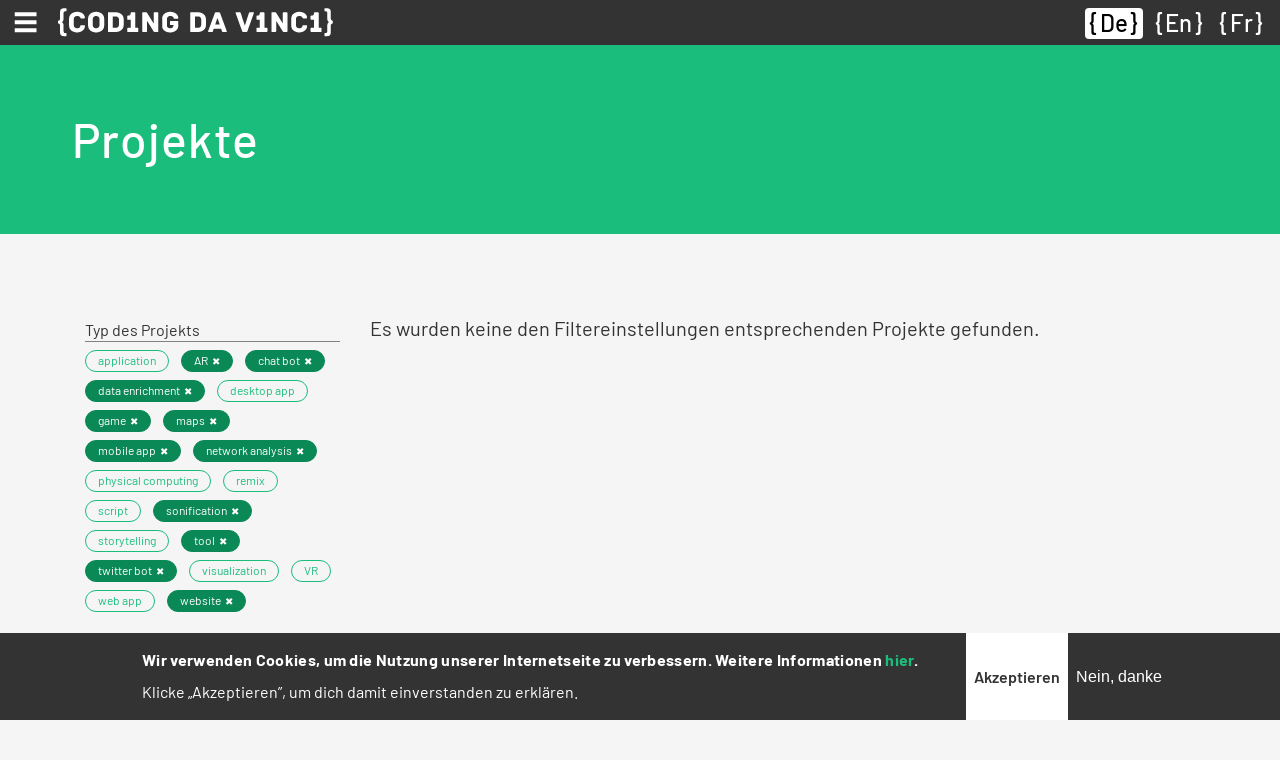

--- FILE ---
content_type: text/html; charset=UTF-8
request_url: https://codingdavinci.de/de/projekte_alt?project_type%5B0%5D=464&project_type%5B1%5D=763&project_type%5B2%5D=463&project_type%5B3%5D=758&project_type%5B4%5D=760&project_type%5B5%5D=460&project_type%5B6%5D=458&project_type%5B7%5D=761&project_type%5B8%5D=41&project_type%5B9%5D=465&project_type%5B10%5D=459&event%5B0%5D=1859
body_size: 9236
content:
<!DOCTYPE html>
<html lang="de" dir="ltr">
  <head>
    <meta charset="utf-8" />
<script>var _paq = _paq || [];(function(){var u=(("https:" == document.location.protocol) ? "https://report.codingdavinci.de/" : "https://report.codingdavinci.de/");_paq.push(["setSiteId", "1"]);_paq.push(["setTrackerUrl", u+"matomo.php"]);_paq.push(["setDoNotTrack", 1]);document.addEventListener('DOMContentLoaded', function() {
  if (!Drupal.eu_cookie_compliance.hasAgreed()) {
      _paq.push(['disableCookies']);
    }
}, false);if (!window.matomo_search_results_active) {_paq.push(["trackPageView"]);}_paq.push(["setIgnoreClasses", ["no-tracking","colorbox"]]);_paq.push(["enableLinkTracking"]);var d=document,g=d.createElement("script"),s=d.getElementsByTagName("script")[0];g.type="text/javascript";g.defer=true;g.async=true;g.src=u+"matomo.js";s.parentNode.insertBefore(g,s);})();</script>
<link rel="canonical" href="https://codingdavinci.de/de/projekte_alt" />
<meta name="Generator" content="Drupal 10 (https://www.drupal.org)" />
<meta name="MobileOptimized" content="width" />
<meta name="HandheldFriendly" content="true" />
<meta name="viewport" content="width=device-width, initial-scale=1.0" />
<style>div#sliding-popup, div#sliding-popup .eu-cookie-withdraw-banner, .eu-cookie-withdraw-tab {background: #333333} div#sliding-popup.eu-cookie-withdraw-wrapper { background: transparent; } #sliding-popup h1, #sliding-popup h2, #sliding-popup h3, #sliding-popup p, #sliding-popup label, #sliding-popup div, .eu-cookie-compliance-more-button, .eu-cookie-compliance-secondary-button, .eu-cookie-withdraw-tab { color: #ffffff;} .eu-cookie-withdraw-tab { border-color: #ffffff;}</style>
<link rel="icon" href="/favicon.ico" type="image/vnd.microsoft.icon" />

    <title>Projekte | Coding da Vinci</title>
    <link rel="stylesheet" media="all" href="/sites/default/files/css/css_Q_W_RoefGdFw0Xjrd4GL9GH_V8L_2Ym0M_qeeqVI8zs.css?delta=0&amp;language=de&amp;theme=relaunch2018&amp;include=eJxtTkkSwiAQ_BCCevI31EA6CeUAKQaM8fVSJp700uuh26FWFIvnkgWDHQN3K2ZCQiFWnklkM44EXx0hQhNE-VxgUi6ROLyg0KzP-R7QKS4cKHmYf6EdMFLjqgqYWvLz9Xy5mYmzIz55ESWbVMR99BGwivmgjnloDLXCjX3VHKzBiEhVH8d--jr3Xu_v38_bXOQ" />
<link rel="stylesheet" media="all" href="/sites/default/files/css/css_we9BjeBeo7B7MaR2uVJNQfHSiHMmTqYVTgnGWNbMNno.css?delta=1&amp;language=de&amp;theme=relaunch2018&amp;include=eJxtTkkSwiAQ_BCCevI31EA6CeUAKQaM8fVSJp700uuh26FWFIvnkgWDHQN3K2ZCQiFWnklkM44EXx0hQhNE-VxgUi6ROLyg0KzP-R7QKS4cKHmYf6EdMFLjqgqYWvLz9Xy5mYmzIz55ESWbVMR99BGwivmgjnloDLXCjX3VHKzBiEhVH8d--jr3Xu_v38_bXOQ" />

    
    <link rel="apple-touch-icon" sizes="180x180" href="/apple-touch-icon.png">
    <link rel="icon" type="image/png" sizes="32x32" href="/favicon-32x32.png">
    <link rel="icon" type="image/png" sizes="16x16" href="/favicon-16x16.png">
    <link rel="manifest" href="/site.webmanifest" crossorigin="use-credentials">
    <link rel="mask-icon" href="/safari-pinned-tab.svg" color="#62bfb6">
    <meta name="msapplication-TileColor" content="#62bfb6">
    <meta name="theme-color" content="#ffffff">
  </head>
  <body class="path-projekte-alt">
        <a href="#main-content" class="visually-hidden focusable skip-link">
      Direkt zum Inhalt
    </a>
    
      <div class="dialog-off-canvas-main-canvas" data-off-canvas-main-canvas>
    

  <div class="region region-primary-menu">
    <nav role="navigation" aria-labelledby="block-main-menu-menu" id="block-main-menu" class="block block-menu navigation menu--main">
            
  <h2 class="visually-hidden" id="block-main-menu-menu">Hauptnavigation</h2>
  

        
<nav class="navbar fixed-top">
  <div class="navbar--wrapper">
    <div class="navbar--left">
      <button class="navbar-toggler collapsed" type="button" data-toggle="collapse" data-target="#mainMenu" aria-controls="mainMenu" aria-expanded="false" aria-label="Toggle navigation"><span class="navbar-toggler-icon"></span></button>
      <div class="d-sm-none"><a href="https://codingdavinci.de/de"><img class="menu--main--brand" src="/themes/custom/relaunch2018/img/CDV_icon_white.svg" alt="Coding da Vinci"></a></div>
      <div class="d-none d-sm-block"><a href="https://codingdavinci.de/de"><img class="menu--main--brand" src="/themes/custom/relaunch2018/img/CDV_Logo_Line_white.svg" alt="Coding da Vinci"></a></div>
    </div>
    <div class="language-switcher-language-url block block-language block-language-blocklanguage-interface" id="block-languageswitcher--2" role="navigation">
  
    
      <ul class="links"><li hreflang="de" data-drupal-link-query="{&quot;event&quot;:[&quot;1859&quot;],&quot;project_type&quot;:[&quot;464&quot;,&quot;763&quot;,&quot;463&quot;,&quot;758&quot;,&quot;760&quot;,&quot;460&quot;,&quot;458&quot;,&quot;761&quot;,&quot;41&quot;,&quot;465&quot;,&quot;459&quot;]}" data-drupal-link-system-path="projekte_alt" class="de is-active" aria-current="page"><a href="/de/projekte_alt?event%5B0%5D=1859&amp;project_type%5B0%5D=464&amp;project_type%5B1%5D=763&amp;project_type%5B2%5D=463&amp;project_type%5B3%5D=758&amp;project_type%5B4%5D=760&amp;project_type%5B5%5D=460&amp;project_type%5B6%5D=458&amp;project_type%5B7%5D=761&amp;project_type%5B8%5D=41&amp;project_type%5B9%5D=465&amp;project_type%5B10%5D=459" class="language-link is-active" hreflang="de" data-drupal-link-query="{&quot;event&quot;:[&quot;1859&quot;],&quot;project_type&quot;:[&quot;464&quot;,&quot;763&quot;,&quot;463&quot;,&quot;758&quot;,&quot;760&quot;,&quot;460&quot;,&quot;458&quot;,&quot;761&quot;,&quot;41&quot;,&quot;465&quot;,&quot;459&quot;]}" data-drupal-link-system-path="projekte_alt" aria-current="page">De</a></li><li hreflang="en" data-drupal-link-query="{&quot;event&quot;:[&quot;1859&quot;],&quot;project_type&quot;:[&quot;464&quot;,&quot;763&quot;,&quot;463&quot;,&quot;758&quot;,&quot;760&quot;,&quot;460&quot;,&quot;458&quot;,&quot;761&quot;,&quot;41&quot;,&quot;465&quot;,&quot;459&quot;]}" data-drupal-link-system-path="projekte_alt" class="en"><a href="/en/projekte_alt?event%5B0%5D=1859&amp;project_type%5B0%5D=464&amp;project_type%5B1%5D=763&amp;project_type%5B2%5D=463&amp;project_type%5B3%5D=758&amp;project_type%5B4%5D=760&amp;project_type%5B5%5D=460&amp;project_type%5B6%5D=458&amp;project_type%5B7%5D=761&amp;project_type%5B8%5D=41&amp;project_type%5B9%5D=465&amp;project_type%5B10%5D=459" class="language-link" hreflang="en" data-drupal-link-query="{&quot;event&quot;:[&quot;1859&quot;],&quot;project_type&quot;:[&quot;464&quot;,&quot;763&quot;,&quot;463&quot;,&quot;758&quot;,&quot;760&quot;,&quot;460&quot;,&quot;458&quot;,&quot;761&quot;,&quot;41&quot;,&quot;465&quot;,&quot;459&quot;]}" data-drupal-link-system-path="projekte_alt">En</a></li><li hreflang="fr" data-drupal-link-query="{&quot;event&quot;:[&quot;1859&quot;],&quot;project_type&quot;:[&quot;464&quot;,&quot;763&quot;,&quot;463&quot;,&quot;758&quot;,&quot;760&quot;,&quot;460&quot;,&quot;458&quot;,&quot;761&quot;,&quot;41&quot;,&quot;465&quot;,&quot;459&quot;]}" data-drupal-link-system-path="projekte_alt" class="fr"><a href="/fr/projekte_alt?event%5B0%5D=1859&amp;project_type%5B0%5D=464&amp;project_type%5B1%5D=763&amp;project_type%5B2%5D=463&amp;project_type%5B3%5D=758&amp;project_type%5B4%5D=760&amp;project_type%5B5%5D=460&amp;project_type%5B6%5D=458&amp;project_type%5B7%5D=761&amp;project_type%5B8%5D=41&amp;project_type%5B9%5D=465&amp;project_type%5B10%5D=459" class="language-link" hreflang="fr" data-drupal-link-query="{&quot;event&quot;:[&quot;1859&quot;],&quot;project_type&quot;:[&quot;464&quot;,&quot;763&quot;,&quot;463&quot;,&quot;758&quot;,&quot;760&quot;,&quot;460&quot;,&quot;458&quot;,&quot;761&quot;,&quot;41&quot;,&quot;465&quot;,&quot;459&quot;]}" data-drupal-link-system-path="projekte_alt">Fr</a></li></ul>
  </div>

  </div>
  <div class="navbar--menu">
    <div class="collapse navbar-collapse" id="mainMenu">
                    <ul class="menu navbar-nav">
                                                  <li class="menu-item menu-item--expanded nav-item dropwdown"><a href="/de/was-ist-coding-da-vinci" id="mainMenuItem00" class="nav-link dropdown-toggle" role="button" data-toggle="dropdown" aria-haspopup="true" aria-expanded="false" data-drupal-link-system-path="node/34">Über</a>              <ul class="dropdown-menu">
                                    <li class="menu-item dropdown-item"><a href="/de/was-ist-coding-da-vinci" class="nav-link" data-drupal-link-system-path="node/34">Was ist Coding da Vinci?</a></li>
                                  <li class="menu-item dropdown-item"><a href="/de/ziele-chancen-und-challenges" class="nav-link" data-drupal-link-system-path="node/905">Ziele, Chancen, Challenges</a></li>
                                  <li class="menu-item dropdown-item"><a href="/de/dokumentationen" class="nav-link" data-drupal-link-system-path="node/908">Dokumentationen</a></li>
                                  <li class="menu-item dropdown-item"><a href="/de/wer-steckt-hinter-coding-da-vinci" class="nav-link" data-drupal-link-system-path="node/909">Gründer und Förderer</a></li>
                                  <li class="menu-item dropdown-item"><a href="/de/presse" class="nav-link" data-drupal-link-system-path="presse">Kontakt und Presse</a></li>
              </ul>
  </li>
                                  <li class="menu-item nav-item"><a href="/de/daten" class="nav-link" data-drupal-link-system-path="node/2062">Daten</a></li>
                                  <li class="menu-item nav-item"><a href="/de/projekte" class="nav-link" data-drupal-link-system-path="node/2063">Projekte</a></li>
                                  <li class="menu-item nav-item"><a href="/de/stipendien/uebersicht" class="nav-link" data-drupal-link-system-path="node/1964">Stipendien</a></li>
                                                <li class="menu-item menu-item--expanded nav-item dropwdown"><a href="/de/events" id="mainMenuItem04" class="nav-link dropdown-toggle" role="button" data-toggle="dropdown" aria-haspopup="true" aria-expanded="false" data-drupal-link-system-path="events">Archiv</a>              <ul class="dropdown-menu">
                                    <li class="menu-item dropdown-item"><a href="/de/events" class="nav-link" data-drupal-link-system-path="events">Events (2014-2022)</a></li>
                                  <li class="menu-item dropdown-item"><a href="/de/news" class="nav-link" data-drupal-link-system-path="news">News</a></li>
                                  <li class="menu-item dropdown-item"><a href="/de/faq" class="nav-link" data-drupal-link-system-path="faq">FAQ</a></li>
              </ul>
  </li>
              </ul>
  
    </div>
  </div>
</nav>


  </nav>

  </div>


<div class="layout-container--wrapper">

          <header>
                  
        
                    <div class="region region-header">
    <div class="header--content"><div id="block-relaunch2018-page-title" class="block block-core block-page-title-block">
  
    
      
  <h1 class="page-title">Projekte</h1>


  </div>
</div>
  </div>

              </header>
    
    

      <div class="region region-highlighted">
    <div data-drupal-messages-fallback class="hidden"></div>

  </div>


    

    <main>
      <!--
      <div id="netpromoterscore">
        <form class="webform-submission-form webform-submission-add-form webform-submission-netpromoterscore-form webform-submission-netpromoterscore-add-form" data-drupal-selector="webform-submission-netpromoterscore-add-form" action="/de/projekte_alt?project_type%5B0%5D=464&amp;project_type%5B1%5D=763&amp;project_type%5B2%5D=463&amp;project_type%5B3%5D=758&amp;project_type%5B4%5D=760&amp;project_type%5B5%5D=460&amp;project_type%5B6%5D=458&amp;project_type%5B7%5D=761&amp;project_type%5B8%5D=41&amp;project_type%5B9%5D=465&amp;project_type%5B10%5D=459&amp;event%5B0%5D=1859" method="post" id="webform-submission-netpromoterscore-add-form" accept-charset="UTF-8">
  
    <div data-drupal-selector="edit-0" class="webform-message js-webform-message js-form-wrapper form-wrapper" id="edit-0"><div data-drupal-messages>
    <div role="contentinfo" aria-label="Statusmeldung" class="messages messages--status">
                  <h2 class="visually-hidden">Statusmeldung</h2>
                    Dieses Formular ist leider für neue Eingaben geschlossen.
            </div>
    </div>
</div>
<input autocomplete="off" data-drupal-selector="form-q5c3boqo1lqaceaavcgcsh5oa4vj01ryext0adn9510" type="hidden" name="form_build_id" value="form-Q5C3bOqO1LqACEAavCgCSh5OA4VJ01RYEXt0adn9510" />
<input data-drupal-selector="edit-webform-submission-netpromoterscore-add-form" type="hidden" name="form_id" value="webform_submission_netpromoterscore_add_form" />


  
</form>

      </div>
      -->
      <a id="main-content" tabindex="-1"></a>
                  <div class="region region-content">
    <div id="block-relaunch2018-content" class="block block-system block-system-main-block">
  
    
      <div class="views-element-container"><div class="view view-projects view-id-projects view-display-id-page_1 js-view-dom-id-50ec3ea28e0fe4b47f66b255675fddcb3856348dd5add576df4df40f195187f8 container">
  <div class="row">
    
        
              <div class="view-filters col-lg-3">
        <form class="views-exposed-form bef-exposed-form" data-drupal-selector="views-exposed-form-projects-page-1" action="/de/projekte_alt" method="get" id="views-exposed-form-projects-page-1" accept-charset="UTF-8">
  <div class="form--inline clearfix row">
  <div class="col-12">
    <div class="js-form-item form-item js-form-type-select form-type-select js-form-item-project-type form-item-project-type">
      <label for="edit-project-type">Typ des Projekts</label>
        <div data-drupal-selector="edit-project-type" id="edit-project-type" class="form-select bef-links" data-size="9" data-name="project_type[]" data-multiple="multiple">
                            <ul><li><div class="badge"><a href="https://codingdavinci.de/de/projekte_alt?project_type%5B0%5D=464&amp;project_type%5B1%5D=763&amp;project_type%5B2%5D=463&amp;project_type%5B3%5D=758&amp;project_type%5B4%5D=760&amp;project_type%5B5%5D=460&amp;project_type%5B6%5D=458&amp;project_type%5B7%5D=761&amp;project_type%5B8%5D=41&amp;project_type%5B9%5D=465&amp;project_type%5B10%5D=459&amp;project_type%5B757%5D=757&amp;event%5B0%5D=1859" class="bef-link edit-project-type--2 badge">application</a></div>                                        <li class="bef-link--selected"><div class="badge"><a href="https://codingdavinci.de/de/projekte_alt?project_type%5B0%5D=464&amp;project_type%5B1%5D=763&amp;project_type%5B2%5D=463&amp;project_type%5B4%5D=760&amp;project_type%5B5%5D=460&amp;project_type%5B6%5D=458&amp;project_type%5B7%5D=761&amp;project_type%5B8%5D=41&amp;project_type%5B9%5D=465&amp;project_type%5B10%5D=459&amp;event%5B0%5D=1859" class="bef-link edit-project-type--3 bef-link--selected badge">AR</a></div>                                        <li class="bef-link--selected"><div class="badge"><a href="https://codingdavinci.de/de/projekte_alt?project_type%5B0%5D=464&amp;project_type%5B1%5D=763&amp;project_type%5B2%5D=463&amp;project_type%5B3%5D=758&amp;project_type%5B4%5D=760&amp;project_type%5B5%5D=460&amp;project_type%5B6%5D=458&amp;project_type%5B7%5D=761&amp;project_type%5B8%5D=41&amp;project_type%5B9%5D=465&amp;event%5B0%5D=1859" class="bef-link edit-project-type--4 bef-link--selected badge">chat bot</a></div>                                        <li class="bef-link--selected"><div class="badge"><a href="https://codingdavinci.de/de/projekte_alt?project_type%5B0%5D=464&amp;project_type%5B1%5D=763&amp;project_type%5B2%5D=463&amp;project_type%5B3%5D=758&amp;project_type%5B4%5D=760&amp;project_type%5B5%5D=460&amp;project_type%5B6%5D=458&amp;project_type%5B7%5D=761&amp;project_type%5B8%5D=41&amp;project_type%5B10%5D=459&amp;event%5B0%5D=1859" class="bef-link edit-project-type--5 bef-link--selected badge">data enrichment</a></div>                                        <li><div class="badge"><a href="https://codingdavinci.de/de/projekte_alt?project_type%5B0%5D=464&amp;project_type%5B1%5D=763&amp;project_type%5B2%5D=463&amp;project_type%5B3%5D=758&amp;project_type%5B4%5D=760&amp;project_type%5B5%5D=460&amp;project_type%5B6%5D=458&amp;project_type%5B7%5D=761&amp;project_type%5B8%5D=41&amp;project_type%5B9%5D=465&amp;project_type%5B10%5D=459&amp;project_type%5B759%5D=759&amp;event%5B0%5D=1859" class="bef-link edit-project-type--6 badge">desktop app</a></div>                                        <li class="bef-link--selected"><div class="badge"><a href="https://codingdavinci.de/de/projekte_alt?project_type%5B0%5D=464&amp;project_type%5B1%5D=763&amp;project_type%5B2%5D=463&amp;project_type%5B3%5D=758&amp;project_type%5B4%5D=760&amp;project_type%5B5%5D=460&amp;project_type%5B6%5D=458&amp;project_type%5B7%5D=761&amp;project_type%5B9%5D=465&amp;project_type%5B10%5D=459&amp;event%5B0%5D=1859" class="bef-link edit-project-type--7 bef-link--selected badge">game</a></div>                                        <li class="bef-link--selected"><div class="badge"><a href="https://codingdavinci.de/de/projekte_alt?project_type%5B0%5D=464&amp;project_type%5B1%5D=763&amp;project_type%5B2%5D=463&amp;project_type%5B3%5D=758&amp;project_type%5B4%5D=760&amp;project_type%5B5%5D=460&amp;project_type%5B6%5D=458&amp;project_type%5B8%5D=41&amp;project_type%5B9%5D=465&amp;project_type%5B10%5D=459&amp;event%5B0%5D=1859" class="bef-link edit-project-type--8 bef-link--selected badge">maps</a></div>                                        <li class="bef-link--selected"><div class="badge"><a href="https://codingdavinci.de/de/projekte_alt?project_type%5B0%5D=464&amp;project_type%5B1%5D=763&amp;project_type%5B2%5D=463&amp;project_type%5B3%5D=758&amp;project_type%5B4%5D=760&amp;project_type%5B6%5D=458&amp;project_type%5B7%5D=761&amp;project_type%5B8%5D=41&amp;project_type%5B9%5D=465&amp;project_type%5B10%5D=459&amp;event%5B0%5D=1859" class="bef-link edit-project-type--9 bef-link--selected badge">mobile app</a></div>                                        <li class="bef-link--selected"><div class="badge"><a href="https://codingdavinci.de/de/projekte_alt?project_type%5B0%5D=464&amp;project_type%5B1%5D=763&amp;project_type%5B2%5D=463&amp;project_type%5B3%5D=758&amp;project_type%5B5%5D=460&amp;project_type%5B6%5D=458&amp;project_type%5B7%5D=761&amp;project_type%5B8%5D=41&amp;project_type%5B9%5D=465&amp;project_type%5B10%5D=459&amp;event%5B0%5D=1859" class="bef-link edit-project-type--10 bef-link--selected badge">network analysis</a></div>                                        <li><div class="badge"><a href="https://codingdavinci.de/de/projekte_alt?project_type%5B0%5D=464&amp;project_type%5B1%5D=763&amp;project_type%5B2%5D=463&amp;project_type%5B3%5D=758&amp;project_type%5B4%5D=760&amp;project_type%5B5%5D=460&amp;project_type%5B6%5D=458&amp;project_type%5B7%5D=761&amp;project_type%5B8%5D=41&amp;project_type%5B9%5D=465&amp;project_type%5B10%5D=459&amp;project_type%5B118%5D=118&amp;event%5B0%5D=1859" class="bef-link edit-project-type--11 badge">physical computing</a></div>                                        <li><div class="badge"><a href="https://codingdavinci.de/de/projekte_alt?project_type%5B0%5D=464&amp;project_type%5B1%5D=763&amp;project_type%5B2%5D=463&amp;project_type%5B3%5D=758&amp;project_type%5B4%5D=760&amp;project_type%5B5%5D=460&amp;project_type%5B6%5D=458&amp;project_type%5B7%5D=761&amp;project_type%5B8%5D=41&amp;project_type%5B9%5D=465&amp;project_type%5B10%5D=459&amp;project_type%5B462%5D=462&amp;event%5B0%5D=1859" class="bef-link edit-project-type--12 badge">remix</a></div>                                        <li><div class="badge"><a href="https://codingdavinci.de/de/projekte_alt?project_type%5B0%5D=464&amp;project_type%5B1%5D=763&amp;project_type%5B2%5D=463&amp;project_type%5B3%5D=758&amp;project_type%5B4%5D=760&amp;project_type%5B5%5D=460&amp;project_type%5B6%5D=458&amp;project_type%5B7%5D=761&amp;project_type%5B8%5D=41&amp;project_type%5B9%5D=465&amp;project_type%5B10%5D=459&amp;project_type%5B762%5D=762&amp;event%5B0%5D=1859" class="bef-link edit-project-type--13 badge">script</a></div>                                        <li class="bef-link--selected"><div class="badge"><a href="https://codingdavinci.de/de/projekte_alt?project_type%5B0%5D=464&amp;project_type%5B2%5D=463&amp;project_type%5B3%5D=758&amp;project_type%5B4%5D=760&amp;project_type%5B5%5D=460&amp;project_type%5B6%5D=458&amp;project_type%5B7%5D=761&amp;project_type%5B8%5D=41&amp;project_type%5B9%5D=465&amp;project_type%5B10%5D=459&amp;event%5B0%5D=1859" class="bef-link edit-project-type--14 bef-link--selected badge">sonification</a></div>                                        <li><div class="badge"><a href="https://codingdavinci.de/de/projekte_alt?project_type%5B0%5D=464&amp;project_type%5B1%5D=763&amp;project_type%5B2%5D=463&amp;project_type%5B3%5D=758&amp;project_type%5B4%5D=760&amp;project_type%5B5%5D=460&amp;project_type%5B6%5D=458&amp;project_type%5B7%5D=761&amp;project_type%5B8%5D=41&amp;project_type%5B9%5D=465&amp;project_type%5B10%5D=459&amp;project_type%5B764%5D=764&amp;event%5B0%5D=1859" class="bef-link edit-project-type--15 badge">storytelling</a></div>                                        <li class="bef-link--selected"><div class="badge"><a href="https://codingdavinci.de/de/projekte_alt?project_type%5B0%5D=464&amp;project_type%5B1%5D=763&amp;project_type%5B3%5D=758&amp;project_type%5B4%5D=760&amp;project_type%5B5%5D=460&amp;project_type%5B6%5D=458&amp;project_type%5B7%5D=761&amp;project_type%5B8%5D=41&amp;project_type%5B9%5D=465&amp;project_type%5B10%5D=459&amp;event%5B0%5D=1859" class="bef-link edit-project-type--16 bef-link--selected badge">tool</a></div>                                        <li class="bef-link--selected"><div class="badge"><a href="https://codingdavinci.de/de/projekte_alt?project_type%5B0%5D=464&amp;project_type%5B1%5D=763&amp;project_type%5B2%5D=463&amp;project_type%5B3%5D=758&amp;project_type%5B4%5D=760&amp;project_type%5B5%5D=460&amp;project_type%5B7%5D=761&amp;project_type%5B8%5D=41&amp;project_type%5B9%5D=465&amp;project_type%5B10%5D=459&amp;event%5B0%5D=1859" class="bef-link edit-project-type--17 bef-link--selected badge">twitter bot</a></div>                                        <li><div class="badge"><a href="https://codingdavinci.de/de/projekte_alt?project_type%5B0%5D=464&amp;project_type%5B1%5D=763&amp;project_type%5B2%5D=463&amp;project_type%5B3%5D=758&amp;project_type%5B4%5D=760&amp;project_type%5B5%5D=460&amp;project_type%5B6%5D=458&amp;project_type%5B7%5D=761&amp;project_type%5B8%5D=41&amp;project_type%5B9%5D=465&amp;project_type%5B10%5D=459&amp;project_type%5B117%5D=117&amp;event%5B0%5D=1859" class="bef-link edit-project-type--18 badge">visualization</a></div>                                        <li><div class="badge"><a href="https://codingdavinci.de/de/projekte_alt?project_type%5B0%5D=464&amp;project_type%5B1%5D=763&amp;project_type%5B2%5D=463&amp;project_type%5B3%5D=758&amp;project_type%5B4%5D=760&amp;project_type%5B5%5D=460&amp;project_type%5B6%5D=458&amp;project_type%5B7%5D=761&amp;project_type%5B8%5D=41&amp;project_type%5B9%5D=465&amp;project_type%5B10%5D=459&amp;project_type%5B765%5D=765&amp;event%5B0%5D=1859" class="bef-link edit-project-type--19 badge">VR</a></div>                                        <li><div class="badge"><a href="https://codingdavinci.de/de/projekte_alt?project_type%5B0%5D=464&amp;project_type%5B1%5D=763&amp;project_type%5B2%5D=463&amp;project_type%5B3%5D=758&amp;project_type%5B4%5D=760&amp;project_type%5B5%5D=460&amp;project_type%5B6%5D=458&amp;project_type%5B7%5D=761&amp;project_type%5B8%5D=41&amp;project_type%5B9%5D=465&amp;project_type%5B10%5D=459&amp;project_type%5B461%5D=461&amp;event%5B0%5D=1859" class="bef-link edit-project-type--20 badge">web app</a></div>                                        <li class="bef-link--selected"><div class="badge"><a href="https://codingdavinci.de/de/projekte_alt?project_type%5B1%5D=763&amp;project_type%5B2%5D=463&amp;project_type%5B3%5D=758&amp;project_type%5B4%5D=760&amp;project_type%5B5%5D=460&amp;project_type%5B6%5D=458&amp;project_type%5B7%5D=761&amp;project_type%5B8%5D=41&amp;project_type%5B9%5D=465&amp;project_type%5B10%5D=459&amp;event%5B0%5D=1859" class="bef-link edit-project-type--21 bef-link--selected badge">website</a></div></li></ul>                </div>

        </div>

  </div>
  <div class="col-12">
    <div class="js-form-item form-item js-form-type-select form-type-select js-form-item-event form-item-event">
      <label for="edit-event">Event</label>
        <div data-drupal-selector="edit-event" id="edit-event" class="form-select bef-links" data-size="8" data-name="event[]" data-multiple="multiple">
                            <ul><li><div class="badge"><a href="https://codingdavinci.de/de/projekte_alt?project_type%5B0%5D=464&amp;project_type%5B1%5D=763&amp;project_type%5B2%5D=463&amp;project_type%5B3%5D=758&amp;project_type%5B4%5D=760&amp;project_type%5B5%5D=460&amp;project_type%5B6%5D=458&amp;project_type%5B7%5D=761&amp;project_type%5B8%5D=41&amp;project_type%5B9%5D=465&amp;project_type%5B10%5D=459&amp;event%5B0%5D=1859&amp;event%5B2165%5D=2165" class="bef-link edit-event--2 badge">Baden-Württemberg 2022</a></div>                                        <li><div class="badge"><a href="https://codingdavinci.de/de/projekte_alt?project_type%5B0%5D=464&amp;project_type%5B1%5D=763&amp;project_type%5B2%5D=463&amp;project_type%5B3%5D=758&amp;project_type%5B4%5D=760&amp;project_type%5B5%5D=460&amp;project_type%5B6%5D=458&amp;project_type%5B7%5D=761&amp;project_type%5B8%5D=41&amp;project_type%5B9%5D=465&amp;project_type%5B10%5D=459&amp;event%5B0%5D=1859&amp;event%5B331%5D=331" class="bef-link edit-event--3 badge">Berlin 2014</a></div>                                        <li><div class="badge"><a href="https://codingdavinci.de/de/projekte_alt?project_type%5B0%5D=464&amp;project_type%5B1%5D=763&amp;project_type%5B2%5D=463&amp;project_type%5B3%5D=758&amp;project_type%5B4%5D=760&amp;project_type%5B5%5D=460&amp;project_type%5B6%5D=458&amp;project_type%5B7%5D=761&amp;project_type%5B8%5D=41&amp;project_type%5B9%5D=465&amp;project_type%5B10%5D=459&amp;event%5B0%5D=1859&amp;event%5B328%5D=328" class="bef-link edit-event--4 badge">Berlin 2015</a></div>                                        <li><div class="badge"><a href="https://codingdavinci.de/de/projekte_alt?project_type%5B0%5D=464&amp;project_type%5B1%5D=763&amp;project_type%5B2%5D=463&amp;project_type%5B3%5D=758&amp;project_type%5B4%5D=760&amp;project_type%5B5%5D=460&amp;project_type%5B6%5D=458&amp;project_type%5B7%5D=761&amp;project_type%5B8%5D=41&amp;project_type%5B9%5D=465&amp;project_type%5B10%5D=459&amp;event%5B0%5D=1859&amp;event%5B904%5D=904" class="bef-link edit-event--5 badge">Berlin 2017</a></div>                                        <li><div class="badge"><a href="https://codingdavinci.de/de/projekte_alt?project_type%5B0%5D=464&amp;project_type%5B1%5D=763&amp;project_type%5B2%5D=463&amp;project_type%5B3%5D=758&amp;project_type%5B4%5D=760&amp;project_type%5B5%5D=460&amp;project_type%5B6%5D=458&amp;project_type%5B7%5D=761&amp;project_type%5B8%5D=41&amp;project_type%5B9%5D=465&amp;project_type%5B10%5D=459&amp;event%5B0%5D=1859&amp;event%5B2334%5D=2334" class="bef-link edit-event--6 badge">Coding da Vinci-Abschlusskonferenz</a></div>                                        <li><div class="badge"><a href="https://codingdavinci.de/de/projekte_alt?project_type%5B0%5D=464&amp;project_type%5B1%5D=763&amp;project_type%5B2%5D=463&amp;project_type%5B3%5D=758&amp;project_type%5B4%5D=760&amp;project_type%5B5%5D=460&amp;project_type%5B6%5D=458&amp;project_type%5B7%5D=761&amp;project_type%5B8%5D=41&amp;project_type%5B9%5D=465&amp;project_type%5B10%5D=459&amp;event%5B0%5D=1859&amp;event%5B1938%5D=1938" class="bef-link edit-event--7 badge">Nieder.Rhein.Land 2021</a></div>                                        <li><div class="badge"><a href="https://codingdavinci.de/de/projekte_alt?project_type%5B0%5D=464&amp;project_type%5B1%5D=763&amp;project_type%5B2%5D=463&amp;project_type%5B3%5D=758&amp;project_type%5B4%5D=760&amp;project_type%5B5%5D=460&amp;project_type%5B6%5D=458&amp;project_type%5B7%5D=761&amp;project_type%5B8%5D=41&amp;project_type%5B9%5D=465&amp;project_type%5B10%5D=459&amp;event%5B0%5D=1859&amp;event%5B1850%5D=1850" class="bef-link edit-event--8 badge">Niedersachsen 2020</a></div>                                        <li><div class="badge"><a href="https://codingdavinci.de/de/projekte_alt?project_type%5B0%5D=464&amp;project_type%5B1%5D=763&amp;project_type%5B2%5D=463&amp;project_type%5B3%5D=758&amp;project_type%5B4%5D=760&amp;project_type%5B5%5D=460&amp;project_type%5B6%5D=458&amp;project_type%5B7%5D=761&amp;project_type%5B8%5D=41&amp;project_type%5B9%5D=465&amp;project_type%5B10%5D=459&amp;event%5B0%5D=1859&amp;event%5B40%5D=40" class="bef-link edit-event--9 badge">Nord 2016</a></div>                                        <li><div class="badge"><a href="https://codingdavinci.de/de/projekte_alt?project_type%5B0%5D=464&amp;project_type%5B1%5D=763&amp;project_type%5B2%5D=463&amp;project_type%5B3%5D=758&amp;project_type%5B4%5D=760&amp;project_type%5B5%5D=460&amp;project_type%5B6%5D=458&amp;project_type%5B7%5D=761&amp;project_type%5B8%5D=41&amp;project_type%5B9%5D=465&amp;project_type%5B10%5D=459&amp;event%5B0%5D=1859&amp;event%5B13%5D=13" class="bef-link edit-event--10 badge">Ost 2018</a></div>                                        <li><div class="badge"><a href="https://codingdavinci.de/de/projekte_alt?project_type%5B0%5D=464&amp;project_type%5B1%5D=763&amp;project_type%5B2%5D=463&amp;project_type%5B3%5D=758&amp;project_type%5B4%5D=760&amp;project_type%5B5%5D=460&amp;project_type%5B6%5D=458&amp;project_type%5B7%5D=761&amp;project_type%5B8%5D=41&amp;project_type%5B9%5D=465&amp;project_type%5B10%5D=459&amp;event%5B0%5D=1859&amp;event%5B2102%5D=2102" class="bef-link edit-event--11 badge">Ost³ 2022</a></div>                                        <li><div class="badge"><a href="https://codingdavinci.de/de/projekte_alt?project_type%5B0%5D=464&amp;project_type%5B1%5D=763&amp;project_type%5B2%5D=463&amp;project_type%5B3%5D=758&amp;project_type%5B4%5D=760&amp;project_type%5B5%5D=460&amp;project_type%5B6%5D=458&amp;project_type%5B7%5D=761&amp;project_type%5B8%5D=41&amp;project_type%5B9%5D=465&amp;project_type%5B10%5D=459&amp;event%5B0%5D=1859&amp;event%5B15%5D=15" class="bef-link edit-event--12 badge">Rhein-Main 2018</a></div>                                        <li><div class="badge"><a href="https://codingdavinci.de/de/projekte_alt?project_type%5B0%5D=464&amp;project_type%5B1%5D=763&amp;project_type%5B2%5D=463&amp;project_type%5B3%5D=758&amp;project_type%5B4%5D=760&amp;project_type%5B5%5D=460&amp;project_type%5B6%5D=458&amp;project_type%5B7%5D=761&amp;project_type%5B8%5D=41&amp;project_type%5B9%5D=465&amp;project_type%5B10%5D=459&amp;event%5B0%5D=1859&amp;event%5B1770%5D=1770" class="bef-link edit-event--13 badge">Saar-Lor-Lux 2020</a></div>                                        <li class="bef-link--selected"><div class="badge"><a href="https://codingdavinci.de/de/projekte_alt?project_type%5B0%5D=464&amp;project_type%5B1%5D=763&amp;project_type%5B2%5D=463&amp;project_type%5B3%5D=758&amp;project_type%5B4%5D=760&amp;project_type%5B5%5D=460&amp;project_type%5B6%5D=458&amp;project_type%5B7%5D=761&amp;project_type%5B8%5D=41&amp;project_type%5B9%5D=465&amp;project_type%5B10%5D=459&amp;" class="bef-link edit-event--14 bef-link--selected badge">Schleswig-Holstein 2021</a></div>                                        <li><div class="badge"><a href="https://codingdavinci.de/de/projekte_alt?project_type%5B0%5D=464&amp;project_type%5B1%5D=763&amp;project_type%5B2%5D=463&amp;project_type%5B3%5D=758&amp;project_type%5B4%5D=760&amp;project_type%5B5%5D=460&amp;project_type%5B6%5D=458&amp;project_type%5B7%5D=761&amp;project_type%5B8%5D=41&amp;project_type%5B9%5D=465&amp;project_type%5B10%5D=459&amp;event%5B0%5D=1859&amp;event%5B517%5D=517" class="bef-link edit-event--15 badge">Süd 2019</a></div>                                        <li><div class="badge"><a href="https://codingdavinci.de/de/projekte_alt?project_type%5B0%5D=464&amp;project_type%5B1%5D=763&amp;project_type%5B2%5D=463&amp;project_type%5B3%5D=758&amp;project_type%5B4%5D=760&amp;project_type%5B5%5D=460&amp;project_type%5B6%5D=458&amp;project_type%5B7%5D=761&amp;project_type%5B8%5D=41&amp;project_type%5B9%5D=465&amp;project_type%5B10%5D=459&amp;event%5B0%5D=1859&amp;event%5B1217%5D=1217" class="bef-link edit-event--16 badge">Westfalen-Ruhrgebiet 2019</a></div></li></ul>                </div>

        </div>

  </div>
  <div class="col-12">
    <div class="js-form-item form-item js-form-type-textfield form-type-textfield js-form-item-search form-item-search">
      <label for="edit-search">Volltextsuche</label>
        <input data-drupal-selector="edit-search" type="text" id="edit-search" name="search" value="" size="30" maxlength="128" class="form-text" />

        </div>

  </div>
  <div class="col-12">
    <div data-drupal-selector="edit-actions" class="form-actions js-form-wrapper form-wrapper" id="edit-actions"><input data-drupal-selector="edit-submit-projects" type="submit" id="edit-submit-projects" value="Filter anwenden" class="button js-form-submit form-submit" />
<input data-drupal-selector="edit-reset-projects" type="submit" id="edit-reset-projects" name="reset" value="Zurücksetzen" class="button js-form-submit form-submit" />
</div>

  </div>
</div>

</form>

      </div>
        
          <div class="view-empty col-lg-9">
        Es wurden keine den Filtereinstellungen entsprechenden Projekte gefunden.
      </div>
    
          <div class="col-lg-9 offset-lg-3">
      
      </div>
                      </div>
</div>
</div>

  </div>

  </div>

    </main>

      <footer>
        <div class="region region-footer">
    <div id="block-footer" class="block block-block-content block-block-content27c2c182-f477-435d-a043-d5ca9ece1dcb">
  
    
      <div class="container">
      <div class="row">
        <div class="col-12"><div class="clearfix text-formatted field field--name-body field--type-text-with-summary field--label-hidden field__item"><p>Coding da Vinci – Der Kultur-Hackathon wurde zwischen 2019 und 2022 von der <strong>Kulturstiftung des Bundes</strong> gefördert als gemeinsames&nbsp;Projekt der <strong>Deutschen Digitalen Bibliothek</strong>, dem <strong>Forschungs- und Kompetenzzentrum Digitalisierung Berlin (digiS)</strong>, der <strong>Open Knowledge Foundation Deutschland</strong> und <strong>Wikimedia Deutschland</strong>.</p></div></div>
        <div class="col-12 logos-container">
          <div class="row">
            <div class="col-12 pb-0">
              gefördert im Programm:
            </div>
          </div>
          <div class="row align-items-center">
            <div class="col-md-auto mb-5 mb-md-0 text-center">
              <img alt="Kulturstiftung des Bundess" class="img-fluid" src="/themes/custom/relaunch2018/img/footer/kulturstiftung.png">
            </div>
            <div class="col-md-auto mb-5 mb-md-0 text-center">
              <img alt="Deutsche Digitale Bibliothek" class="img-fluid" src="/themes/custom/relaunch2018/img/footer/ddb.png">
            </div>
            <div class="col-md-auto mb-5 mb-md-0 text-center">
              <img alt="digiS" class="img-fluid" src="/themes/custom/relaunch2018/img/footer/digis.png">
            </div>
            <div class="col-md-auto mb-5 mb-md-0 text-center">
              <img alt="Open Knowledge Foundation Deutschland" class="img-fluid" src="/themes/custom/relaunch2018/img/footer/okfde.png">
            </div>
            <div class="col-md-auto mb-5 mb-md-0 text-center">
              <img alt="Wikimedia Deutschland" class="img-fluid" src="/themes/custom/relaunch2018/img/footer/wmde.png">
            </div>
          </div>
        </div>
        <div class="col-md-12 mt-5">
          <div class="row">
            <div class="col-12"><div class="clearfix text-formatted field field--name-field-textblock field--type-text-long field--label-hidden row field__items"><div class="field__item col-lg-4"><p><span class="spamspan" data-spamspan-class="icon-mail-1"><span class="u">info</span> [at] <span class="d">codingdavinci.de</span><span class="t"> (info[at]codingdavinci[dot]de)</span></span><br><strong><a class="icon-arrow" href="/presse">Kontakt &amp; Presseinformationen</a></strong><br><strong><a class="icon-arrow" href="/impressum-datenschutz">Impressum &amp; Datenschutz</a><br><a class="icon-arrow" href="/user">Login</a></strong></p></div><div class="field__item col-lg-8"><p><strong>Für weitere Updates, folgen Sie Coding da Vinci auf Twitter:<br><a class="icon-twitter" href="https://twitter.com/codingdavinci">@codingdavinci</a></strong></p><p><strong>oder abonnieren Sie die <a class="icon-arrow" href="https://lists.dnb.de/mailman/listinfo/cdv">Coding da Vinci Mailingliste</a></strong></p></div></div></div>
          </div>
        </div>
      </div>
    </div>
  </div>

  </div>

    </footer>
  
</div>

  </div>

    
    <script type="application/json" data-drupal-selector="drupal-settings-json">{"path":{"baseUrl":"\/","pathPrefix":"de\/","currentPath":"projekte_alt","currentPathIsAdmin":false,"isFront":false,"currentLanguage":"de","currentQuery":{"event":["1859"],"project_type":["464","763","463","758","760","460","458","761","41","465","459"]}},"pluralDelimiter":"\u0003","suppressDeprecationErrors":true,"matomo":{"disableCookies":false,"trackColorbox":false,"trackMailto":true},"eu_cookie_compliance":{"cookie_policy_version":"1.0.0","popup_enabled":true,"popup_agreed_enabled":false,"popup_hide_agreed":false,"popup_clicking_confirmation":false,"popup_scrolling_confirmation":false,"popup_html_info":"\u003Cdiv aria-labelledby=\u0022popup-text\u0022  class=\u0022eu-cookie-compliance-banner eu-cookie-compliance-banner-info eu-cookie-compliance-banner--opt-in\u0022\u003E\n  \u003Cdiv class=\u0022popup-content info eu-cookie-compliance-content\u0022\u003E\n        \u003Cdiv id=\u0022popup-text\u0022 class=\u0022eu-cookie-compliance-message\u0022 role=\u0022document\u0022\u003E\n      \u003Ch2\u003EWir verwenden Cookies, um die Nutzung unserer Internetseite zu verbessern. Weitere Informationen \u003Ca href=\u0022\/impressum-datenschutz\u0022\u003Ehier\u003C\/a\u003E.\u003C\/h2\u003E\n\u003Cp\u003EKlicke\u0026nbsp;\u201eAkzeptieren\u201d, um dich damit einverstanden zu erkl\u00e4ren.\u003C\/p\u003E\n\n          \u003C\/div\u003E\n\n    \n    \u003Cdiv id=\u0022popup-buttons\u0022 class=\u0022eu-cookie-compliance-buttons\u0022\u003E\n            \u003Cbutton type=\u0022button\u0022 class=\u0022agree-button eu-cookie-compliance-secondary-button\u0022\u003EAkzeptieren\u003C\/button\u003E\n              \u003Cbutton type=\u0022button\u0022 class=\u0022decline-button eu-cookie-compliance-default-button\u0022\u003ENein, danke\u003C\/button\u003E\n          \u003C\/div\u003E\n  \u003C\/div\u003E\n\u003C\/div\u003E","use_mobile_message":false,"mobile_popup_html_info":"\u003Cdiv aria-labelledby=\u0022popup-text\u0022  class=\u0022eu-cookie-compliance-banner eu-cookie-compliance-banner-info eu-cookie-compliance-banner--opt-in\u0022\u003E\n  \u003Cdiv class=\u0022popup-content info eu-cookie-compliance-content\u0022\u003E\n        \u003Cdiv id=\u0022popup-text\u0022 class=\u0022eu-cookie-compliance-message\u0022 role=\u0022document\u0022\u003E\n      \n          \u003C\/div\u003E\n\n    \n    \u003Cdiv id=\u0022popup-buttons\u0022 class=\u0022eu-cookie-compliance-buttons\u0022\u003E\n            \u003Cbutton type=\u0022button\u0022 class=\u0022agree-button eu-cookie-compliance-secondary-button\u0022\u003EAkzeptieren\u003C\/button\u003E\n              \u003Cbutton type=\u0022button\u0022 class=\u0022decline-button eu-cookie-compliance-default-button\u0022\u003ENein, danke\u003C\/button\u003E\n          \u003C\/div\u003E\n  \u003C\/div\u003E\n\u003C\/div\u003E","mobile_breakpoint":768,"popup_html_agreed":false,"popup_use_bare_css":false,"popup_height":"auto","popup_width":"100%","popup_delay":1000,"popup_link":"\/de","popup_link_new_window":true,"popup_position":false,"fixed_top_position":true,"popup_language":"de","store_consent":false,"better_support_for_screen_readers":false,"cookie_name":"","reload_page":false,"domain":"","domain_all_sites":false,"popup_eu_only":false,"popup_eu_only_js":false,"cookie_lifetime":100,"cookie_session":0,"set_cookie_session_zero_on_disagree":0,"disagree_do_not_show_popup":false,"method":"opt_in","automatic_cookies_removal":true,"allowed_cookies":"","withdraw_markup":"\u003Cbutton type=\u0022button\u0022 class=\u0022eu-cookie-withdraw-tab\u0022\u003EDatenschutzeinstellungen\u003C\/button\u003E\n\u003Cdiv aria-labelledby=\u0022popup-text\u0022 class=\u0022eu-cookie-withdraw-banner\u0022\u003E\n  \u003Cdiv class=\u0022popup-content info eu-cookie-compliance-content\u0022\u003E\n    \u003Cdiv id=\u0022popup-text\u0022 class=\u0022eu-cookie-compliance-message\u0022 role=\u0022document\u0022\u003E\n      \u003Ch2\u003EWir verwenden Cookies auf dieser Website, um das Besuchererlebnis zu verbessern\u003C\/h2\u003E\n\u003Cp\u003ESie haben uns Ihre Zustimmung gegeben, Cookies zu setzen.\u003C\/p\u003E\n\n    \u003C\/div\u003E\n    \u003Cdiv id=\u0022popup-buttons\u0022 class=\u0022eu-cookie-compliance-buttons\u0022\u003E\n      \u003Cbutton type=\u0022button\u0022 class=\u0022eu-cookie-withdraw-button \u0022\u003EZustimmung zur\u00fcckziehen\u003C\/button\u003E\n    \u003C\/div\u003E\n  \u003C\/div\u003E\n\u003C\/div\u003E","withdraw_enabled":false,"reload_options":0,"reload_routes_list":"","withdraw_button_on_info_popup":false,"cookie_categories":[],"cookie_categories_details":[],"enable_save_preferences_button":true,"cookie_value_disagreed":"0","cookie_value_agreed_show_thank_you":"1","cookie_value_agreed":"2","containing_element":"body","settings_tab_enabled":false,"olivero_primary_button_classes":"","olivero_secondary_button_classes":"","close_button_action":"close_banner","open_by_default":true,"modules_allow_popup":true,"hide_the_banner":false,"geoip_match":true,"unverified_scripts":[]},"ajaxTrustedUrl":{"\/de\/projekte_alt":true,"form_action_p_pvdeGsVG5zNF_XLGPTvYSKCf43t8qZYSwcfZl2uzM":true},"responsive_menu":{"mmenu_settings":{"slidingSubmenus":false,"extensions":["fx-listitems-slide"],"navbars":[{"position":"top","content":["\u003Cdiv class=\u0022language-switcher-language-url block block-language block-language-blocklanguage-interface\u0022 id=\u0022block-languageswitcher\u0022 role=\u0022navigation\u0022\u003E\n  \n    \n      \u003Cul class=\u0022links\u0022\u003E\u003Cli hreflang=\u0022de\u0022 data-drupal-link-query=\u0022{\u0026quot;event\u0026quot;:[\u0026quot;1859\u0026quot;],\u0026quot;project_type\u0026quot;:[\u0026quot;464\u0026quot;,\u0026quot;763\u0026quot;,\u0026quot;463\u0026quot;,\u0026quot;758\u0026quot;,\u0026quot;760\u0026quot;,\u0026quot;460\u0026quot;,\u0026quot;458\u0026quot;,\u0026quot;761\u0026quot;,\u0026quot;41\u0026quot;,\u0026quot;465\u0026quot;,\u0026quot;459\u0026quot;]}\u0022 data-drupal-link-system-path=\u0022projekte_alt\u0022 class=\u0022de\u0022\u003E\u003Ca href=\u0022\/de\/projekte_alt?event%5B0%5D=1859\u0026amp;project_type%5B0%5D=464\u0026amp;project_type%5B1%5D=763\u0026amp;project_type%5B2%5D=463\u0026amp;project_type%5B3%5D=758\u0026amp;project_type%5B4%5D=760\u0026amp;project_type%5B5%5D=460\u0026amp;project_type%5B6%5D=458\u0026amp;project_type%5B7%5D=761\u0026amp;project_type%5B8%5D=41\u0026amp;project_type%5B9%5D=465\u0026amp;project_type%5B10%5D=459\u0022 class=\u0022language-link\u0022 hreflang=\u0022de\u0022 data-drupal-link-query=\u0022{\u0026quot;event\u0026quot;:[\u0026quot;1859\u0026quot;],\u0026quot;project_type\u0026quot;:[\u0026quot;464\u0026quot;,\u0026quot;763\u0026quot;,\u0026quot;463\u0026quot;,\u0026quot;758\u0026quot;,\u0026quot;760\u0026quot;,\u0026quot;460\u0026quot;,\u0026quot;458\u0026quot;,\u0026quot;761\u0026quot;,\u0026quot;41\u0026quot;,\u0026quot;465\u0026quot;,\u0026quot;459\u0026quot;]}\u0022 data-drupal-link-system-path=\u0022projekte_alt\u0022\u003EDe\u003C\/a\u003E\u003C\/li\u003E\u003Cli hreflang=\u0022en\u0022 data-drupal-link-query=\u0022{\u0026quot;event\u0026quot;:[\u0026quot;1859\u0026quot;],\u0026quot;project_type\u0026quot;:[\u0026quot;464\u0026quot;,\u0026quot;763\u0026quot;,\u0026quot;463\u0026quot;,\u0026quot;758\u0026quot;,\u0026quot;760\u0026quot;,\u0026quot;460\u0026quot;,\u0026quot;458\u0026quot;,\u0026quot;761\u0026quot;,\u0026quot;41\u0026quot;,\u0026quot;465\u0026quot;,\u0026quot;459\u0026quot;]}\u0022 data-drupal-link-system-path=\u0022projekte_alt\u0022 class=\u0022en\u0022\u003E\u003Ca href=\u0022\/en\/projekte_alt?event%5B0%5D=1859\u0026amp;project_type%5B0%5D=464\u0026amp;project_type%5B1%5D=763\u0026amp;project_type%5B2%5D=463\u0026amp;project_type%5B3%5D=758\u0026amp;project_type%5B4%5D=760\u0026amp;project_type%5B5%5D=460\u0026amp;project_type%5B6%5D=458\u0026amp;project_type%5B7%5D=761\u0026amp;project_type%5B8%5D=41\u0026amp;project_type%5B9%5D=465\u0026amp;project_type%5B10%5D=459\u0022 class=\u0022language-link\u0022 hreflang=\u0022en\u0022 data-drupal-link-query=\u0022{\u0026quot;event\u0026quot;:[\u0026quot;1859\u0026quot;],\u0026quot;project_type\u0026quot;:[\u0026quot;464\u0026quot;,\u0026quot;763\u0026quot;,\u0026quot;463\u0026quot;,\u0026quot;758\u0026quot;,\u0026quot;760\u0026quot;,\u0026quot;460\u0026quot;,\u0026quot;458\u0026quot;,\u0026quot;761\u0026quot;,\u0026quot;41\u0026quot;,\u0026quot;465\u0026quot;,\u0026quot;459\u0026quot;]}\u0022 data-drupal-link-system-path=\u0022projekte_alt\u0022\u003EEn\u003C\/a\u003E\u003C\/li\u003E\u003Cli hreflang=\u0022fr\u0022 data-drupal-link-query=\u0022{\u0026quot;event\u0026quot;:[\u0026quot;1859\u0026quot;],\u0026quot;project_type\u0026quot;:[\u0026quot;464\u0026quot;,\u0026quot;763\u0026quot;,\u0026quot;463\u0026quot;,\u0026quot;758\u0026quot;,\u0026quot;760\u0026quot;,\u0026quot;460\u0026quot;,\u0026quot;458\u0026quot;,\u0026quot;761\u0026quot;,\u0026quot;41\u0026quot;,\u0026quot;465\u0026quot;,\u0026quot;459\u0026quot;]}\u0022 data-drupal-link-system-path=\u0022projekte_alt\u0022 class=\u0022fr\u0022\u003E\u003Ca href=\u0022\/fr\/projekte_alt?event%5B0%5D=1859\u0026amp;project_type%5B0%5D=464\u0026amp;project_type%5B1%5D=763\u0026amp;project_type%5B2%5D=463\u0026amp;project_type%5B3%5D=758\u0026amp;project_type%5B4%5D=760\u0026amp;project_type%5B5%5D=460\u0026amp;project_type%5B6%5D=458\u0026amp;project_type%5B7%5D=761\u0026amp;project_type%5B8%5D=41\u0026amp;project_type%5B9%5D=465\u0026amp;project_type%5B10%5D=459\u0022 class=\u0022language-link\u0022 hreflang=\u0022fr\u0022 data-drupal-link-query=\u0022{\u0026quot;event\u0026quot;:[\u0026quot;1859\u0026quot;],\u0026quot;project_type\u0026quot;:[\u0026quot;464\u0026quot;,\u0026quot;763\u0026quot;,\u0026quot;463\u0026quot;,\u0026quot;758\u0026quot;,\u0026quot;760\u0026quot;,\u0026quot;460\u0026quot;,\u0026quot;458\u0026quot;,\u0026quot;761\u0026quot;,\u0026quot;41\u0026quot;,\u0026quot;465\u0026quot;,\u0026quot;459\u0026quot;]}\u0022 data-drupal-link-system-path=\u0022projekte_alt\u0022\u003EFr\u003C\/a\u003E\u003C\/li\u003E\u003C\/ul\u003E\n  \u003C\/div\u003E\n"]},{"position":"bottom","content":["\n              \u003Cul class=\u0022menu navbar-nav\u0022\u003E\n                    \u003Cli class=\u0022menu-item\u0022\u003E\u003Ca href=\u0022\/de\/user\/login\u0022 data-drupal-link-system-path=\u0022user\/login\u0022\u003ELogin\u003C\/a\u003E\u003C\/li\u003E\n        \u003C\/ul\u003E\n  \n\n"]}]},"mmenu_options":{"language":"de"}},"user":{"uid":0,"permissionsHash":"4732d5c691164d14ba8312a52581cf0bcae32264ea36fccc463090a62a66a809"}}</script>
<script src="/sites/default/files/js/js_cEM2mwWb7POh-9vzvZw62pP1y8t0yefYksthSiha2eI.js?scope=footer&amp;delta=0&amp;language=de&amp;theme=relaunch2018&amp;include=eJx1jcEOwjAMQ3-orMCJv6nSzusKaTM1GfD5VIIbcLCebNlyhBl6wHMTxRyWwsOqz2joxA57SCK3goG6caGW4H-FrpJJFf-G62DaW1rPx9PFZ5ZIfLiq09SFOZiEsVllHH0lTjeqQ81LXHZNZHAPxEV69R9OYFQ0m2YYFdZJ6f6_VKFKGS_c31sj"></script>

  </body>
</html>


--- FILE ---
content_type: text/css
request_url: https://codingdavinci.de/sites/default/files/css/css_we9BjeBeo7B7MaR2uVJNQfHSiHMmTqYVTgnGWNbMNno.css?delta=1&language=de&theme=relaunch2018&include=eJxtTkkSwiAQ_BCCevI31EA6CeUAKQaM8fVSJp700uuh26FWFIvnkgWDHQN3K2ZCQiFWnklkM44EXx0hQhNE-VxgUi6ROLyg0KzP-R7QKS4cKHmYf6EdMFLjqgqYWvLz9Xy5mYmzIz55ESWbVMR99BGwivmgjnloDLXCjX3VHKzBiEhVH8d--jr3Xu_v38_bXOQ
body_size: 77156
content:
/* @license MIT https://github.com/necolas/normalize.css/blob/3.0.3/LICENSE.md */
html{font-family:sans-serif;-ms-text-size-adjust:100%;-webkit-text-size-adjust:100%;}body{margin:0;}article,aside,details,figcaption,figure,footer,header,hgroup,main,menu,nav,section,summary{display:block;}audio,canvas,progress,video{display:inline-block;vertical-align:baseline;}audio:not([controls]){display:none;height:0;}[hidden],template{display:none;}a{background-color:transparent;}a:active,a:hover{outline:0;}abbr[title]{border-bottom:1px dotted;}b,strong{font-weight:bold;}dfn{font-style:italic;}h1{font-size:2em;margin:0.67em 0;}mark{background:#ff0;color:#000;}small{font-size:80%;}sub,sup{font-size:75%;line-height:0;position:relative;vertical-align:baseline;}sup{top:-0.5em;}sub{bottom:-0.25em;}img{border:0;}svg:not(:root){overflow:hidden;}figure{margin:1em 40px;}hr{box-sizing:content-box;height:0;}pre{overflow:auto;}code,kbd,pre,samp{font-family:monospace,monospace;font-size:1em;}button,input,optgroup,select,textarea{color:inherit;font:inherit;margin:0;}button{overflow:visible;}button,select{text-transform:none;}button,html input[type="button"],input[type="reset"],input[type="submit"]{-webkit-appearance:button;cursor:pointer;}button[disabled],html input[disabled]{cursor:default;}button::-moz-focus-inner,input::-moz-focus-inner{border:0;padding:0;}input{line-height:normal;}input[type="checkbox"],input[type="radio"]{box-sizing:border-box;padding:0;}input[type="number"]::-webkit-inner-spin-button,input[type="number"]::-webkit-outer-spin-button{height:auto;}input[type="search"]{-webkit-appearance:textfield;box-sizing:content-box;}input[type="search"]::-webkit-search-cancel-button,input[type="search"]::-webkit-search-decoration{-webkit-appearance:none;}fieldset{border:1px solid #c0c0c0;margin:0 2px;padding:0.35em 0.625em 0.75em;}legend{border:0;padding:0;}textarea{overflow:auto;}optgroup{font-weight:bold;}table{border-collapse:collapse;border-spacing:0;}td,th{padding:0;}
@media (min--moz-device-pixel-ratio:0){summary{display:list-item;}}
/* @license GPL-2.0-or-later https://www.drupal.org/licensing/faq */
.action-links{margin:1em 0;padding:0;list-style:none;}[dir="rtl"] .action-links{margin-right:0;}.action-links li{display:inline-block;margin:0 0.3em;}.action-links li:first-child{margin-left:0;}[dir="rtl"] .action-links li:first-child{margin-right:0;margin-left:0.3em;}.button-action{display:inline-block;padding:0.2em 0.5em 0.3em;text-decoration:none;line-height:160%;}.button-action::before{margin-left:-0.1em;padding-right:0.2em;content:"+";font-weight:900;}[dir="rtl"] .button-action::before{margin-right:-0.1em;margin-left:0;padding-right:0;padding-left:0.2em;}
.breadcrumb{padding-bottom:0.5em;}.breadcrumb ol{margin:0;padding:0;}[dir="rtl"] .breadcrumb ol{margin-right:0;}.breadcrumb li{display:inline;margin:0;padding:0;list-style-type:none;}.breadcrumb li::before{content:" \BB ";}.breadcrumb li:first-child::before{content:none;}
.button,.image-button{margin-right:1em;margin-left:1em;}.button:first-child,.image-button:first-child{margin-right:0;margin-left:0;}
.collapse-processed > summary{padding-right:0.5em;padding-left:0.5em;}.collapse-processed > summary::before{float:left;width:1em;height:1em;content:"";background:url(/themes/contrib/classy/images/misc/menu-expanded.png) 0 100% no-repeat;}[dir="rtl"] .collapse-processed > summary::before{float:right;background-position:100% 100%;}.collapse-processed:not([open]) > summary::before{-ms-transform:rotate(-90deg);-webkit-transform:rotate(-90deg);transform:rotate(-90deg);background-position:25% 35%;}[dir="rtl"] .collapse-processed:not([open]) > summary::before{-ms-transform:rotate(90deg);-webkit-transform:rotate(90deg);transform:rotate(90deg);background-position:75% 35%;}
.container-inline label::after,.container-inline .label::after{content:":";}.form-type-radios .container-inline label::after,.form-type-checkboxes .container-inline label::after{content:"";}.form-type-radios .container-inline .form-type-radio,.form-type-checkboxes .container-inline .form-type-checkbox{margin:0 1em;}.container-inline .form-actions,.container-inline.form-actions{margin-top:0;margin-bottom:0;}
details{margin-top:1em;margin-bottom:1em;border:1px solid #ccc;}details > .details-wrapper{padding:0.5em 1.5em;}summary{padding:0.2em 0.5em;cursor:pointer;}
.exposed-filters .filters{float:left;margin-right:1em;}[dir="rtl"] .exposed-filters .filters{float:right;margin-right:0;margin-left:1em;}.exposed-filters .form-item{margin:0 0 0.1em 0;padding:0;}.exposed-filters .form-item label{float:left;width:10em;font-weight:normal;}[dir="rtl"] .exposed-filters .form-item label{float:right;}.exposed-filters .form-select{width:14em;}.exposed-filters .current-filters{margin-bottom:1em;}.exposed-filters .current-filters .placeholder{font-weight:bold;font-style:normal;}.exposed-filters .additional-filters{float:left;margin-right:1em;}[dir="rtl"] .exposed-filters .additional-filters{float:right;margin-right:0;margin-left:1em;}
.field__label{font-weight:bold;}.field--label-inline .field__label,.field--label-inline .field__items{float:left;}.field--label-inline .field__label,.field--label-inline > .field__item,.field--label-inline .field__items{padding-right:0.5em;}[dir="rtl"] .field--label-inline .field__label,[dir="rtl"] .field--label-inline .field__items{padding-right:0;padding-left:0.5em;}.field--label-inline .field__label::after{content:":";}
form .field-multiple-table{margin:0;}form .field-multiple-table .field-multiple-drag{width:30px;padding-right:0;}[dir="rtl"] form .field-multiple-table .field-multiple-drag{padding-left:0;}form .field-multiple-table .field-multiple-drag .tabledrag-handle{padding-right:0.5em;}[dir="rtl"] form .field-multiple-table .field-multiple-drag .tabledrag-handle{padding-right:0;padding-left:0.5em;}form .field-add-more-submit{margin:0.5em 0 0;}.form-item,.form-actions{margin-top:1em;margin-bottom:1em;}tr.odd .form-item,tr.even .form-item{margin-top:0;margin-bottom:0;}.form-composite > .fieldset-wrapper > .description,.form-item .description{font-size:0.85em;}label.option{display:inline;font-weight:normal;}.form-composite > legend,.label{display:inline;margin:0;padding:0;font-size:inherit;font-weight:bold;}.form-checkboxes .form-item,.form-radios .form-item{margin-top:0.4em;margin-bottom:0.4em;}.form-type-radio .description,.form-type-checkbox .description{margin-left:2.4em;}[dir="rtl"] .form-type-radio .description,[dir="rtl"] .form-type-checkbox .description{margin-right:2.4em;margin-left:0;}.marker{color:#e00;}.form-required::after{display:inline-block;width:6px;height:6px;margin:0 0.3em;content:"";vertical-align:super;background-image:url(/themes/contrib/classy/images/icons/ee0000/required.svg);background-repeat:no-repeat;background-size:6px 6px;}abbr.tabledrag-changed,abbr.ajax-changed{border-bottom:none;}.form-item input.error,.form-item textarea.error,.form-item select.error{border:2px solid red;}.form-item--error-message::before{display:inline-block;width:14px;height:14px;content:"";vertical-align:sub;background:url(/themes/contrib/classy/images/icons/e32700/error.svg) no-repeat;background-size:contain;}
.icon-help{padding:1px 0 1px 20px;background:url(/themes/contrib/classy/images/misc/help.png) 0 50% no-repeat;}[dir="rtl"] .icon-help{padding:1px 20px 1px 0;background-position:100% 50%;}.feed-icon{display:block;overflow:hidden;width:16px;height:16px;text-indent:-9999px;background:url(/themes/contrib/classy/images/misc/feed.svg) no-repeat;}
.form--inline .form-item{float:left;margin-right:0.5em;}[dir="rtl"] .form--inline .form-item{float:right;margin-right:0;margin-left:0.5em;}[dir="rtl"] .views-filterable-options-controls .form-item{margin-right:2%;}.form--inline .form-item-separator{margin-top:2.3em;margin-right:1em;margin-left:0.5em;}[dir="rtl"] .form--inline .form-item-separator{margin-right:0.5em;margin-left:1em;}.form--inline .form-actions{clear:left;}[dir="rtl"] .form--inline .form-actions{clear:right;}
.item-list .title{font-weight:bold;}.item-list ul{margin:0 0 0.75em 0;padding:0;}.item-list li{margin:0 0 0.25em 1.5em;padding:0;}[dir="rtl"] .item-list li{margin:0 1.5em 0.25em 0;}.item-list--comma-list{display:inline;}.item-list--comma-list .item-list__comma-list,.item-list__comma-list li,[dir="rtl"] .item-list--comma-list .item-list__comma-list,[dir="rtl"] .item-list__comma-list li{margin:0;}
button.link{margin:0;padding:0;cursor:pointer;border:0;background:transparent;font-size:1em;}label button.link{font-weight:bold;}
ul.inline,ul.links.inline{display:inline;padding-left:0;}[dir="rtl"] ul.inline,[dir="rtl"] ul.links.inline{padding-right:0;padding-left:15px;}ul.inline li{display:inline;padding:0 0.5em;list-style-type:none;}ul.links a.is-active{color:#000;}
.more-link{display:block;text-align:right;}[dir="rtl"] .more-link{text-align:left;}
.pager__items{clear:both;text-align:center;}.pager__item{display:inline;padding:0.5em;}.pager__item.is-active{font-weight:bold;}
tr.drag{background-color:#fffff0;}tr.drag-previous{background-color:#ffd;}body div.tabledrag-changed-warning{margin-bottom:0.5em;}
tr.selected td{background:#ffc;}td.checkbox,th.checkbox{text-align:center;}[dir="rtl"] td.checkbox,[dir="rtl"] th.checkbox{text-align:center;}
th.is-active img{display:inline;}td.is-active{background-color:#ddd;}
div.tabs{margin:1em 0;}ul.tabs{margin:0 0 0.5em;padding:0;list-style:none;}.tabs > li{display:inline-block;margin-right:0.3em;}[dir="rtl"] .tabs > li{margin-right:0;margin-left:0.3em;}.tabs a{display:block;padding:0.2em 1em;text-decoration:none;}.tabs a.is-active{background-color:#eee;}.tabs a:focus,.tabs a:hover{background-color:#f5f5f5;}
.form-textarea-wrapper textarea{display:block;box-sizing:border-box;width:100%;margin:0;}
.ui-dialog--narrow{max-width:500px;}@media screen and (max-width:600px){.ui-dialog--narrow{min-width:95%;max-width:95%;}}
.messages{padding:15px 20px 15px 35px;word-wrap:break-word;border:1px solid;border-width:1px 1px 1px 0;border-radius:2px;background:no-repeat 10px 17px;overflow-wrap:break-word;}[dir="rtl"] .messages{padding-right:35px;padding-left:20px;text-align:right;border-width:1px 0 1px 1px;background-position:right 10px top 17px;}.messages + .messages{margin-top:1.538em;}.messages__list{margin:0;padding:0;list-style:none;}.messages__item + .messages__item{margin-top:0.769em;}.messages--status{color:#325e1c;border-color:#c9e1bd #c9e1bd #c9e1bd transparent;background-color:#f3faef;background-image:url(/themes/contrib/classy/images/icons/73b355/check.svg);box-shadow:-8px 0 0 #77b259;}[dir="rtl"] .messages--status{margin-left:0;border-color:#c9e1bd transparent #c9e1bd #c9e1bd;box-shadow:8px 0 0 #77b259;}.messages--warning{color:#734c00;border-color:#f4daa6 #f4daa6 #f4daa6 transparent;background-color:#fdf8ed;background-image:url(/themes/contrib/classy/images/icons/e29700/warning.svg);box-shadow:-8px 0 0 #e09600;}[dir="rtl"] .messages--warning{border-color:#f4daa6 transparent #f4daa6 #f4daa6;box-shadow:8px 0 0 #e09600;}.messages--error{color:#a51b00;border-color:#f9c9bf #f9c9bf #f9c9bf transparent;background-color:#fcf4f2;background-image:url(/themes/contrib/classy/images/icons/e32700/error.svg);box-shadow:-8px 0 0 #e62600;}[dir="rtl"] .messages--error{border-color:#f9c9bf transparent #f9c9bf #f9c9bf;box-shadow:8px 0 0 #e62600;}.messages--error p.error{color:#a51b00;}
@font-face{font-family:'cdv_icons';src:url(/themes/custom/relaunch2018/lib/cdv_icons/font/cdv_icons.eot?60802715=);src:url(/themes/custom/relaunch2018/lib/cdv_icons/font/cdv_icons.eot?60802715=#iefix) format('embedded-opentype'),url(/themes/custom/relaunch2018/lib/cdv_icons/font/cdv_icons.woff2?60802715=) format('woff2'),url(/themes/custom/relaunch2018/lib/cdv_icons/font/cdv_icons.woff?60802715=) format('woff'),url(/themes/custom/relaunch2018/lib/cdv_icons/font/cdv_icons.ttf?60802715=) format('truetype'),url(/themes/custom/relaunch2018/lib/cdv_icons/font/cdv_icons.svg?60802715=#cdv_icons) format('svg');font-weight:normal;font-style:normal;}[class^="icon-"]:before,[class*=" icon-"]:before{font-family:"cdv_icons";font-style:normal;font-weight:normal;speak:none;display:inline-block;text-decoration:inherit;width:1em;margin-right:.2em;text-align:center;font-variant:normal;text-transform:none;line-height:1em;margin-left:.2em;-webkit-font-smoothing:antialiased;-moz-osx-font-smoothing:grayscale;}.icon-cc-pd:before{content:'\2c';}.icon-cc-nc-jp:before{content:'\2d';}.icon-cc-nd:before{content:'\2e';}.icon-cc-nc-eu:before{content:'\62';}.icon-cc:before{content:'\63';}.icon-cc-by:before{content:'\6c';}.icon-cc-zero:before{content:'\6d';}.icon-cc-sa:before{content:'\6e';}.icon-cc-nc:before{content:'\76';}.icon-cancel:before{content:'\78';}.icon-emo-happy:before{content:'\e800';}.icon-emo-wink:before{content:'\e801';}.icon-emo-unhappy:before{content:'\e802';}.icon-emo-sleep:before{content:'\e803';}.icon-twitter:before{content:'\e804';}.icon-youtube:before{content:'\e805';}.icon-facebook:before{content:'\e806';}.icon-emo-tongue:before{content:'\e807';}.icon-github:before{content:'\e808';}.icon-github-circled:before{content:'\e809';}.icon-emo-displeased:before{content:'\e80a';}.icon-mail:before{content:'\e80b';}.icon-down-open-big:before{content:'\e80c';}.icon-up-open-big:before{content:'\e80d';}.icon-left-open-big:before{content:'\e80e';}.icon-right-open-big:before{content:'\e80f';}.icon-left-open-mini:before{content:'\e810';}.icon-right-open-mini:before{content:'\e811';}.icon-x-menu:before{content:'\e812';}.icon-emo-wink2:before{content:'\e813';}.icon-bracket_close:before{content:'\e814';}.icon-bracket_open:before{content:'\e815';}.icon-rss:before{content:'\e816';}.icon-spin3:before{content:'\e817';}.icon-mail-2:before{content:'\e818';}.icon-phone-1:before{content:'\e819';}.icon-hash:before{content:'\e81a';}.icon-at:before{content:'\e81b';}.icon-rss-1:before{content:'\e81c';}.icon-star:before{content:'\e81d';}.icon-star-empty:before{content:'\e81e';}.icon-left:before{content:'\e81f';}.icon-right:before{content:'\e820';}.icon-up:before{content:'\e821';}.icon-down:before{content:'\e822';}.icon-award-empty:before{content:'\e823';}.icon-arrow:before{content:'\e825';}.icon-mail-1:before{content:'\e826';}.spamspan:before{content:'\e826';}.icon-search:before{content:'\e827';}.icon-phone:before{content:'\e828';}.icon-th-large:before{content:'\e829';}.icon-th:before{content:'\e82a';}.icon-th-list:before{content:'\e82b';}.icon-minus-circled:before{content:'\e82c';}.icon-plus-circled:before{content:'\e82d';}.icon-plus:before{content:'\e82e';}.icon-minus:before{content:'\e82f';}.icon-check:before{content:'\e830';}.icon-ccw:before{content:'\e831';}.icon-play:before{content:'\e832';}.icon-pause:before{content:'\e833';}.icon-dot-3:before{content:'\e834';}.icon-dot:before{content:'\e835';}.icon-dot-2:before{content:'\e836';}.icon-x:before{content:'\e837';}.icon-star-half:before{content:'\f022';}.icon-star-half_empty:before{content:'\f024';}.icon-code:before{content:'\f121';}.icon-link-ext-alt:before{content:'\f14c';}.icon-creative-commons:before{content:'\f25e';}.icon-youtube-1:before{content:'\f315';}
/* @license SIL OFL 1.1 https://scripts.sil.org/OFL */
.fa,.fas,.far,.fal,.fad,.fab{-moz-osx-font-smoothing:grayscale;-webkit-font-smoothing:antialiased;display:inline-block;font-style:normal;font-variant:normal;text-rendering:auto;line-height:1;}.fa-lg{font-size:1.33333em;line-height:0.75em;vertical-align:-.0667em;}.fa-xs{font-size:.75em;}.fa-sm{font-size:.875em;}.fa-1x{font-size:1em;}.fa-2x{font-size:2em;}.fa-3x{font-size:3em;}.fa-4x{font-size:4em;}.fa-5x{font-size:5em;}.fa-6x{font-size:6em;}.fa-7x{font-size:7em;}.fa-8x{font-size:8em;}.fa-9x{font-size:9em;}.fa-10x{font-size:10em;}.fa-fw{text-align:center;width:1.25em;}.fa-ul{list-style-type:none;margin-left:2.5em;padding-left:0;}.fa-ul > li{position:relative;}.fa-li{left:-2em;position:absolute;text-align:center;width:2em;line-height:inherit;}.fa-border{border:solid 0.08em #eee;border-radius:.1em;padding:.2em .25em .15em;}.fa-pull-left{float:left;}.fa-pull-right{float:right;}.fa.fa-pull-left,.fas.fa-pull-left,.far.fa-pull-left,.fal.fa-pull-left,.fab.fa-pull-left{margin-right:.3em;}.fa.fa-pull-right,.fas.fa-pull-right,.far.fa-pull-right,.fal.fa-pull-right,.fab.fa-pull-right{margin-left:.3em;}.fa-spin{-webkit-animation:fa-spin 2s infinite linear;animation:fa-spin 2s infinite linear;}.fa-pulse{-webkit-animation:fa-spin 1s infinite steps(8);animation:fa-spin 1s infinite steps(8);}@-webkit-keyframes fa-spin{0%{-webkit-transform:rotate(0deg);transform:rotate(0deg);}100%{-webkit-transform:rotate(360deg);transform:rotate(360deg);}}@keyframes fa-spin{0%{-webkit-transform:rotate(0deg);transform:rotate(0deg);}100%{-webkit-transform:rotate(360deg);transform:rotate(360deg);}}.fa-rotate-90{-ms-filter:"progid:DXImageTransform.Microsoft.BasicImage(rotation=1)";-webkit-transform:rotate(90deg);transform:rotate(90deg);}.fa-rotate-180{-ms-filter:"progid:DXImageTransform.Microsoft.BasicImage(rotation=2)";-webkit-transform:rotate(180deg);transform:rotate(180deg);}.fa-rotate-270{-ms-filter:"progid:DXImageTransform.Microsoft.BasicImage(rotation=3)";-webkit-transform:rotate(270deg);transform:rotate(270deg);}.fa-flip-horizontal{-ms-filter:"progid:DXImageTransform.Microsoft.BasicImage(rotation=0, mirror=1)";-webkit-transform:scale(-1,1);transform:scale(-1,1);}.fa-flip-vertical{-ms-filter:"progid:DXImageTransform.Microsoft.BasicImage(rotation=2, mirror=1)";-webkit-transform:scale(1,-1);transform:scale(1,-1);}.fa-flip-both,.fa-flip-horizontal.fa-flip-vertical{-ms-filter:"progid:DXImageTransform.Microsoft.BasicImage(rotation=2, mirror=1)";-webkit-transform:scale(-1,-1);transform:scale(-1,-1);}:root .fa-rotate-90,:root .fa-rotate-180,:root .fa-rotate-270,:root .fa-flip-horizontal,:root .fa-flip-vertical,:root .fa-flip-both{-webkit-filter:none;filter:none;}.fa-stack{display:inline-block;height:2em;line-height:2em;position:relative;vertical-align:middle;width:2.5em;}.fa-stack-1x,.fa-stack-2x{left:0;position:absolute;text-align:center;width:100%;}.fa-stack-1x{line-height:inherit;}.fa-stack-2x{font-size:2em;}.fa-inverse{color:#fff;}.fa-500px:before{content:"\f26e";}.fa-accessible-icon:before{content:"\f368";}.fa-accusoft:before{content:"\f369";}.fa-acquisitions-incorporated:before{content:"\f6af";}.fa-ad:before{content:"\f641";}.fa-address-book:before{content:"\f2b9";}.fa-address-card:before{content:"\f2bb";}.fa-adjust:before{content:"\f042";}.fa-adn:before{content:"\f170";}.fa-adversal:before{content:"\f36a";}.fa-affiliatetheme:before{content:"\f36b";}.fa-air-freshener:before{content:"\f5d0";}.fa-airbnb:before{content:"\f834";}.fa-algolia:before{content:"\f36c";}.fa-align-center:before{content:"\f037";}.fa-align-justify:before{content:"\f039";}.fa-align-left:before{content:"\f036";}.fa-align-right:before{content:"\f038";}.fa-alipay:before{content:"\f642";}.fa-allergies:before{content:"\f461";}.fa-amazon:before{content:"\f270";}.fa-amazon-pay:before{content:"\f42c";}.fa-ambulance:before{content:"\f0f9";}.fa-american-sign-language-interpreting:before{content:"\f2a3";}.fa-amilia:before{content:"\f36d";}.fa-anchor:before{content:"\f13d";}.fa-android:before{content:"\f17b";}.fa-angellist:before{content:"\f209";}.fa-angle-double-down:before{content:"\f103";}.fa-angle-double-left:before{content:"\f100";}.fa-angle-double-right:before{content:"\f101";}.fa-angle-double-up:before{content:"\f102";}.fa-angle-down:before{content:"\f107";}.fa-angle-left:before{content:"\f104";}.fa-angle-right:before{content:"\f105";}.fa-angle-up:before{content:"\f106";}.fa-angry:before{content:"\f556";}.fa-angrycreative:before{content:"\f36e";}.fa-angular:before{content:"\f420";}.fa-ankh:before{content:"\f644";}.fa-app-store:before{content:"\f36f";}.fa-app-store-ios:before{content:"\f370";}.fa-apper:before{content:"\f371";}.fa-apple:before{content:"\f179";}.fa-apple-alt:before{content:"\f5d1";}.fa-apple-pay:before{content:"\f415";}.fa-archive:before{content:"\f187";}.fa-archway:before{content:"\f557";}.fa-arrow-alt-circle-down:before{content:"\f358";}.fa-arrow-alt-circle-left:before{content:"\f359";}.fa-arrow-alt-circle-right:before{content:"\f35a";}.fa-arrow-alt-circle-up:before{content:"\f35b";}.fa-arrow-circle-down:before{content:"\f0ab";}.fa-arrow-circle-left:before{content:"\f0a8";}.fa-arrow-circle-right:before{content:"\f0a9";}.fa-arrow-circle-up:before{content:"\f0aa";}.fa-arrow-down:before{content:"\f063";}.fa-arrow-left:before{content:"\f060";}.fa-arrow-right:before{content:"\f061";}.fa-arrow-up:before{content:"\f062";}.fa-arrows-alt:before{content:"\f0b2";}.fa-arrows-alt-h:before{content:"\f337";}.fa-arrows-alt-v:before{content:"\f338";}.fa-artstation:before{content:"\f77a";}.fa-assistive-listening-systems:before{content:"\f2a2";}.fa-asterisk:before{content:"\f069";}.fa-asymmetrik:before{content:"\f372";}.fa-at:before{content:"\f1fa";}.fa-atlas:before{content:"\f558";}.fa-atlassian:before{content:"\f77b";}.fa-atom:before{content:"\f5d2";}.fa-audible:before{content:"\f373";}.fa-audio-description:before{content:"\f29e";}.fa-autoprefixer:before{content:"\f41c";}.fa-avianex:before{content:"\f374";}.fa-aviato:before{content:"\f421";}.fa-award:before{content:"\f559";}.fa-aws:before{content:"\f375";}.fa-baby:before{content:"\f77c";}.fa-baby-carriage:before{content:"\f77d";}.fa-backspace:before{content:"\f55a";}.fa-backward:before{content:"\f04a";}.fa-bacon:before{content:"\f7e5";}.fa-bacteria:before{content:"\e059";}.fa-bacterium:before{content:"\e05a";}.fa-bahai:before{content:"\f666";}.fa-balance-scale:before{content:"\f24e";}.fa-balance-scale-left:before{content:"\f515";}.fa-balance-scale-right:before{content:"\f516";}.fa-ban:before{content:"\f05e";}.fa-band-aid:before{content:"\f462";}.fa-bandcamp:before{content:"\f2d5";}.fa-barcode:before{content:"\f02a";}.fa-bars:before{content:"\f0c9";}.fa-baseball-ball:before{content:"\f433";}.fa-basketball-ball:before{content:"\f434";}.fa-bath:before{content:"\f2cd";}.fa-battery-empty:before{content:"\f244";}.fa-battery-full:before{content:"\f240";}.fa-battery-half:before{content:"\f242";}.fa-battery-quarter:before{content:"\f243";}.fa-battery-three-quarters:before{content:"\f241";}.fa-battle-net:before{content:"\f835";}.fa-bed:before{content:"\f236";}.fa-beer:before{content:"\f0fc";}.fa-behance:before{content:"\f1b4";}.fa-behance-square:before{content:"\f1b5";}.fa-bell:before{content:"\f0f3";}.fa-bell-slash:before{content:"\f1f6";}.fa-bezier-curve:before{content:"\f55b";}.fa-bible:before{content:"\f647";}.fa-bicycle:before{content:"\f206";}.fa-biking:before{content:"\f84a";}.fa-bimobject:before{content:"\f378";}.fa-binoculars:before{content:"\f1e5";}.fa-biohazard:before{content:"\f780";}.fa-birthday-cake:before{content:"\f1fd";}.fa-bitbucket:before{content:"\f171";}.fa-bitcoin:before{content:"\f379";}.fa-bity:before{content:"\f37a";}.fa-black-tie:before{content:"\f27e";}.fa-blackberry:before{content:"\f37b";}.fa-blender:before{content:"\f517";}.fa-blender-phone:before{content:"\f6b6";}.fa-blind:before{content:"\f29d";}.fa-blog:before{content:"\f781";}.fa-blogger:before{content:"\f37c";}.fa-blogger-b:before{content:"\f37d";}.fa-bluetooth:before{content:"\f293";}.fa-bluetooth-b:before{content:"\f294";}.fa-bold:before{content:"\f032";}.fa-bolt:before{content:"\f0e7";}.fa-bomb:before{content:"\f1e2";}.fa-bone:before{content:"\f5d7";}.fa-bong:before{content:"\f55c";}.fa-book:before{content:"\f02d";}.fa-book-dead:before{content:"\f6b7";}.fa-book-medical:before{content:"\f7e6";}.fa-book-open:before{content:"\f518";}.fa-book-reader:before{content:"\f5da";}.fa-bookmark:before{content:"\f02e";}.fa-bootstrap:before{content:"\f836";}.fa-border-all:before{content:"\f84c";}.fa-border-none:before{content:"\f850";}.fa-border-style:before{content:"\f853";}.fa-bowling-ball:before{content:"\f436";}.fa-box:before{content:"\f466";}.fa-box-open:before{content:"\f49e";}.fa-box-tissue:before{content:"\e05b";}.fa-boxes:before{content:"\f468";}.fa-braille:before{content:"\f2a1";}.fa-brain:before{content:"\f5dc";}.fa-bread-slice:before{content:"\f7ec";}.fa-briefcase:before{content:"\f0b1";}.fa-briefcase-medical:before{content:"\f469";}.fa-broadcast-tower:before{content:"\f519";}.fa-broom:before{content:"\f51a";}.fa-brush:before{content:"\f55d";}.fa-btc:before{content:"\f15a";}.fa-buffer:before{content:"\f837";}.fa-bug:before{content:"\f188";}.fa-building:before{content:"\f1ad";}.fa-bullhorn:before{content:"\f0a1";}.fa-bullseye:before{content:"\f140";}.fa-burn:before{content:"\f46a";}.fa-buromobelexperte:before{content:"\f37f";}.fa-bus:before{content:"\f207";}.fa-bus-alt:before{content:"\f55e";}.fa-business-time:before{content:"\f64a";}.fa-buy-n-large:before{content:"\f8a6";}.fa-buysellads:before{content:"\f20d";}.fa-calculator:before{content:"\f1ec";}.fa-calendar:before{content:"\f133";}.fa-calendar-alt:before{content:"\f073";}.fa-calendar-check:before{content:"\f274";}.fa-calendar-day:before{content:"\f783";}.fa-calendar-minus:before{content:"\f272";}.fa-calendar-plus:before{content:"\f271";}.fa-calendar-times:before{content:"\f273";}.fa-calendar-week:before{content:"\f784";}.fa-camera:before{content:"\f030";}.fa-camera-retro:before{content:"\f083";}.fa-campground:before{content:"\f6bb";}.fa-canadian-maple-leaf:before{content:"\f785";}.fa-candy-cane:before{content:"\f786";}.fa-cannabis:before{content:"\f55f";}.fa-capsules:before{content:"\f46b";}.fa-car:before{content:"\f1b9";}.fa-car-alt:before{content:"\f5de";}.fa-car-battery:before{content:"\f5df";}.fa-car-crash:before{content:"\f5e1";}.fa-car-side:before{content:"\f5e4";}.fa-caravan:before{content:"\f8ff";}.fa-caret-down:before{content:"\f0d7";}.fa-caret-left:before{content:"\f0d9";}.fa-caret-right:before{content:"\f0da";}.fa-caret-square-down:before{content:"\f150";}.fa-caret-square-left:before{content:"\f191";}.fa-caret-square-right:before{content:"\f152";}.fa-caret-square-up:before{content:"\f151";}.fa-caret-up:before{content:"\f0d8";}.fa-carrot:before{content:"\f787";}.fa-cart-arrow-down:before{content:"\f218";}.fa-cart-plus:before{content:"\f217";}.fa-cash-register:before{content:"\f788";}.fa-cat:before{content:"\f6be";}.fa-cc-amazon-pay:before{content:"\f42d";}.fa-cc-amex:before{content:"\f1f3";}.fa-cc-apple-pay:before{content:"\f416";}.fa-cc-diners-club:before{content:"\f24c";}.fa-cc-discover:before{content:"\f1f2";}.fa-cc-jcb:before{content:"\f24b";}.fa-cc-mastercard:before{content:"\f1f1";}.fa-cc-paypal:before{content:"\f1f4";}.fa-cc-stripe:before{content:"\f1f5";}.fa-cc-visa:before{content:"\f1f0";}.fa-centercode:before{content:"\f380";}.fa-centos:before{content:"\f789";}.fa-certificate:before{content:"\f0a3";}.fa-chair:before{content:"\f6c0";}.fa-chalkboard:before{content:"\f51b";}.fa-chalkboard-teacher:before{content:"\f51c";}.fa-charging-station:before{content:"\f5e7";}.fa-chart-area:before{content:"\f1fe";}.fa-chart-bar:before{content:"\f080";}.fa-chart-line:before{content:"\f201";}.fa-chart-pie:before{content:"\f200";}.fa-check:before{content:"\f00c";}.fa-check-circle:before{content:"\f058";}.fa-check-double:before{content:"\f560";}.fa-check-square:before{content:"\f14a";}.fa-cheese:before{content:"\f7ef";}.fa-chess:before{content:"\f439";}.fa-chess-bishop:before{content:"\f43a";}.fa-chess-board:before{content:"\f43c";}.fa-chess-king:before{content:"\f43f";}.fa-chess-knight:before{content:"\f441";}.fa-chess-pawn:before{content:"\f443";}.fa-chess-queen:before{content:"\f445";}.fa-chess-rook:before{content:"\f447";}.fa-chevron-circle-down:before{content:"\f13a";}.fa-chevron-circle-left:before{content:"\f137";}.fa-chevron-circle-right:before{content:"\f138";}.fa-chevron-circle-up:before{content:"\f139";}.fa-chevron-down:before{content:"\f078";}.fa-chevron-left:before{content:"\f053";}.fa-chevron-right:before{content:"\f054";}.fa-chevron-up:before{content:"\f077";}.fa-child:before{content:"\f1ae";}.fa-chrome:before{content:"\f268";}.fa-chromecast:before{content:"\f838";}.fa-church:before{content:"\f51d";}.fa-circle:before{content:"\f111";}.fa-circle-notch:before{content:"\f1ce";}.fa-city:before{content:"\f64f";}.fa-clinic-medical:before{content:"\f7f2";}.fa-clipboard:before{content:"\f328";}.fa-clipboard-check:before{content:"\f46c";}.fa-clipboard-list:before{content:"\f46d";}.fa-clock:before{content:"\f017";}.fa-clone:before{content:"\f24d";}.fa-closed-captioning:before{content:"\f20a";}.fa-cloud:before{content:"\f0c2";}.fa-cloud-download-alt:before{content:"\f381";}.fa-cloud-meatball:before{content:"\f73b";}.fa-cloud-moon:before{content:"\f6c3";}.fa-cloud-moon-rain:before{content:"\f73c";}.fa-cloud-rain:before{content:"\f73d";}.fa-cloud-showers-heavy:before{content:"\f740";}.fa-cloud-sun:before{content:"\f6c4";}.fa-cloud-sun-rain:before{content:"\f743";}.fa-cloud-upload-alt:before{content:"\f382";}.fa-cloudflare:before{content:"\e07d";}.fa-cloudscale:before{content:"\f383";}.fa-cloudsmith:before{content:"\f384";}.fa-cloudversify:before{content:"\f385";}.fa-cocktail:before{content:"\f561";}.fa-code:before{content:"\f121";}.fa-code-branch:before{content:"\f126";}.fa-codepen:before{content:"\f1cb";}.fa-codiepie:before{content:"\f284";}.fa-coffee:before{content:"\f0f4";}.fa-cog:before{content:"\f013";}.fa-cogs:before{content:"\f085";}.fa-coins:before{content:"\f51e";}.fa-columns:before{content:"\f0db";}.fa-comment:before{content:"\f075";}.fa-comment-alt:before{content:"\f27a";}.fa-comment-dollar:before{content:"\f651";}.fa-comment-dots:before{content:"\f4ad";}.fa-comment-medical:before{content:"\f7f5";}.fa-comment-slash:before{content:"\f4b3";}.fa-comments:before{content:"\f086";}.fa-comments-dollar:before{content:"\f653";}.fa-compact-disc:before{content:"\f51f";}.fa-compass:before{content:"\f14e";}.fa-compress:before{content:"\f066";}.fa-compress-alt:before{content:"\f422";}.fa-compress-arrows-alt:before{content:"\f78c";}.fa-concierge-bell:before{content:"\f562";}.fa-confluence:before{content:"\f78d";}.fa-connectdevelop:before{content:"\f20e";}.fa-contao:before{content:"\f26d";}.fa-cookie:before{content:"\f563";}.fa-cookie-bite:before{content:"\f564";}.fa-copy:before{content:"\f0c5";}.fa-copyright:before{content:"\f1f9";}.fa-cotton-bureau:before{content:"\f89e";}.fa-couch:before{content:"\f4b8";}.fa-cpanel:before{content:"\f388";}.fa-creative-commons:before{content:"\f25e";}.fa-creative-commons-by:before{content:"\f4e7";}.fa-creative-commons-nc:before{content:"\f4e8";}.fa-creative-commons-nc-eu:before{content:"\f4e9";}.fa-creative-commons-nc-jp:before{content:"\f4ea";}.fa-creative-commons-nd:before{content:"\f4eb";}.fa-creative-commons-pd:before{content:"\f4ec";}.fa-creative-commons-pd-alt:before{content:"\f4ed";}.fa-creative-commons-remix:before{content:"\f4ee";}.fa-creative-commons-sa:before{content:"\f4ef";}.fa-creative-commons-sampling:before{content:"\f4f0";}.fa-creative-commons-sampling-plus:before{content:"\f4f1";}.fa-creative-commons-share:before{content:"\f4f2";}.fa-creative-commons-zero:before{content:"\f4f3";}.fa-credit-card:before{content:"\f09d";}.fa-critical-role:before{content:"\f6c9";}.fa-crop:before{content:"\f125";}.fa-crop-alt:before{content:"\f565";}.fa-cross:before{content:"\f654";}.fa-crosshairs:before{content:"\f05b";}.fa-crow:before{content:"\f520";}.fa-crown:before{content:"\f521";}.fa-crutch:before{content:"\f7f7";}.fa-css3:before{content:"\f13c";}.fa-css3-alt:before{content:"\f38b";}.fa-cube:before{content:"\f1b2";}.fa-cubes:before{content:"\f1b3";}.fa-cut:before{content:"\f0c4";}.fa-cuttlefish:before{content:"\f38c";}.fa-d-and-d:before{content:"\f38d";}.fa-d-and-d-beyond:before{content:"\f6ca";}.fa-dailymotion:before{content:"\e052";}.fa-dashcube:before{content:"\f210";}.fa-database:before{content:"\f1c0";}.fa-deaf:before{content:"\f2a4";}.fa-deezer:before{content:"\e077";}.fa-delicious:before{content:"\f1a5";}.fa-democrat:before{content:"\f747";}.fa-deploydog:before{content:"\f38e";}.fa-deskpro:before{content:"\f38f";}.fa-desktop:before{content:"\f108";}.fa-dev:before{content:"\f6cc";}.fa-deviantart:before{content:"\f1bd";}.fa-dharmachakra:before{content:"\f655";}.fa-dhl:before{content:"\f790";}.fa-diagnoses:before{content:"\f470";}.fa-diaspora:before{content:"\f791";}.fa-dice:before{content:"\f522";}.fa-dice-d20:before{content:"\f6cf";}.fa-dice-d6:before{content:"\f6d1";}.fa-dice-five:before{content:"\f523";}.fa-dice-four:before{content:"\f524";}.fa-dice-one:before{content:"\f525";}.fa-dice-six:before{content:"\f526";}.fa-dice-three:before{content:"\f527";}.fa-dice-two:before{content:"\f528";}.fa-digg:before{content:"\f1a6";}.fa-digital-ocean:before{content:"\f391";}.fa-digital-tachograph:before{content:"\f566";}.fa-directions:before{content:"\f5eb";}.fa-discord:before{content:"\f392";}.fa-discourse:before{content:"\f393";}.fa-disease:before{content:"\f7fa";}.fa-divide:before{content:"\f529";}.fa-dizzy:before{content:"\f567";}.fa-dna:before{content:"\f471";}.fa-dochub:before{content:"\f394";}.fa-docker:before{content:"\f395";}.fa-dog:before{content:"\f6d3";}.fa-dollar-sign:before{content:"\f155";}.fa-dolly:before{content:"\f472";}.fa-dolly-flatbed:before{content:"\f474";}.fa-donate:before{content:"\f4b9";}.fa-door-closed:before{content:"\f52a";}.fa-door-open:before{content:"\f52b";}.fa-dot-circle:before{content:"\f192";}.fa-dove:before{content:"\f4ba";}.fa-download:before{content:"\f019";}.fa-draft2digital:before{content:"\f396";}.fa-drafting-compass:before{content:"\f568";}.fa-dragon:before{content:"\f6d5";}.fa-draw-polygon:before{content:"\f5ee";}.fa-dribbble:before{content:"\f17d";}.fa-dribbble-square:before{content:"\f397";}.fa-dropbox:before{content:"\f16b";}.fa-drum:before{content:"\f569";}.fa-drum-steelpan:before{content:"\f56a";}.fa-drumstick-bite:before{content:"\f6d7";}.fa-drupal:before{content:"\f1a9";}.fa-dumbbell:before{content:"\f44b";}.fa-dumpster:before{content:"\f793";}.fa-dumpster-fire:before{content:"\f794";}.fa-dungeon:before{content:"\f6d9";}.fa-dyalog:before{content:"\f399";}.fa-earlybirds:before{content:"\f39a";}.fa-ebay:before{content:"\f4f4";}.fa-edge:before{content:"\f282";}.fa-edge-legacy:before{content:"\e078";}.fa-edit:before{content:"\f044";}.fa-egg:before{content:"\f7fb";}.fa-eject:before{content:"\f052";}.fa-elementor:before{content:"\f430";}.fa-ellipsis-h:before{content:"\f141";}.fa-ellipsis-v:before{content:"\f142";}.fa-ello:before{content:"\f5f1";}.fa-ember:before{content:"\f423";}.fa-empire:before{content:"\f1d1";}.fa-envelope:before{content:"\f0e0";}.fa-envelope-open:before{content:"\f2b6";}.fa-envelope-open-text:before{content:"\f658";}.fa-envelope-square:before{content:"\f199";}.fa-envira:before{content:"\f299";}.fa-equals:before{content:"\f52c";}.fa-eraser:before{content:"\f12d";}.fa-erlang:before{content:"\f39d";}.fa-ethereum:before{content:"\f42e";}.fa-ethernet:before{content:"\f796";}.fa-etsy:before{content:"\f2d7";}.fa-euro-sign:before{content:"\f153";}.fa-evernote:before{content:"\f839";}.fa-exchange-alt:before{content:"\f362";}.fa-exclamation:before{content:"\f12a";}.fa-exclamation-circle:before{content:"\f06a";}.fa-exclamation-triangle:before{content:"\f071";}.fa-expand:before{content:"\f065";}.fa-expand-alt:before{content:"\f424";}.fa-expand-arrows-alt:before{content:"\f31e";}.fa-expeditedssl:before{content:"\f23e";}.fa-external-link-alt:before{content:"\f35d";}.fa-external-link-square-alt:before{content:"\f360";}.fa-eye:before{content:"\f06e";}.fa-eye-dropper:before{content:"\f1fb";}.fa-eye-slash:before{content:"\f070";}.fa-facebook:before{content:"\f09a";}.fa-facebook-f:before{content:"\f39e";}.fa-facebook-messenger:before{content:"\f39f";}.fa-facebook-square:before{content:"\f082";}.fa-fan:before{content:"\f863";}.fa-fantasy-flight-games:before{content:"\f6dc";}.fa-fast-backward:before{content:"\f049";}.fa-fast-forward:before{content:"\f050";}.fa-faucet:before{content:"\e005";}.fa-fax:before{content:"\f1ac";}.fa-feather:before{content:"\f52d";}.fa-feather-alt:before{content:"\f56b";}.fa-fedex:before{content:"\f797";}.fa-fedora:before{content:"\f798";}.fa-female:before{content:"\f182";}.fa-fighter-jet:before{content:"\f0fb";}.fa-figma:before{content:"\f799";}.fa-file:before{content:"\f15b";}.fa-file-alt:before{content:"\f15c";}.fa-file-archive:before{content:"\f1c6";}.fa-file-audio:before{content:"\f1c7";}.fa-file-code:before{content:"\f1c9";}.fa-file-contract:before{content:"\f56c";}.fa-file-csv:before{content:"\f6dd";}.fa-file-download:before{content:"\f56d";}.fa-file-excel:before{content:"\f1c3";}.fa-file-export:before{content:"\f56e";}.fa-file-image:before{content:"\f1c5";}.fa-file-import:before{content:"\f56f";}.fa-file-invoice:before{content:"\f570";}.fa-file-invoice-dollar:before{content:"\f571";}.fa-file-medical:before{content:"\f477";}.fa-file-medical-alt:before{content:"\f478";}.fa-file-pdf:before{content:"\f1c1";}.fa-file-powerpoint:before{content:"\f1c4";}.fa-file-prescription:before{content:"\f572";}.fa-file-signature:before{content:"\f573";}.fa-file-upload:before{content:"\f574";}.fa-file-video:before{content:"\f1c8";}.fa-file-word:before{content:"\f1c2";}.fa-fill:before{content:"\f575";}.fa-fill-drip:before{content:"\f576";}.fa-film:before{content:"\f008";}.fa-filter:before{content:"\f0b0";}.fa-fingerprint:before{content:"\f577";}.fa-fire:before{content:"\f06d";}.fa-fire-alt:before{content:"\f7e4";}.fa-fire-extinguisher:before{content:"\f134";}.fa-firefox:before{content:"\f269";}.fa-firefox-browser:before{content:"\e007";}.fa-first-aid:before{content:"\f479";}.fa-first-order:before{content:"\f2b0";}.fa-first-order-alt:before{content:"\f50a";}.fa-firstdraft:before{content:"\f3a1";}.fa-fish:before{content:"\f578";}.fa-fist-raised:before{content:"\f6de";}.fa-flag:before{content:"\f024";}.fa-flag-checkered:before{content:"\f11e";}.fa-flag-usa:before{content:"\f74d";}.fa-flask:before{content:"\f0c3";}.fa-flickr:before{content:"\f16e";}.fa-flipboard:before{content:"\f44d";}.fa-flushed:before{content:"\f579";}.fa-fly:before{content:"\f417";}.fa-folder:before{content:"\f07b";}.fa-folder-minus:before{content:"\f65d";}.fa-folder-open:before{content:"\f07c";}.fa-folder-plus:before{content:"\f65e";}.fa-font:before{content:"\f031";}.fa-font-awesome:before{content:"\f2b4";}.fa-font-awesome-alt:before{content:"\f35c";}.fa-font-awesome-flag:before{content:"\f425";}.fa-font-awesome-logo-full:before{content:"\f4e6";}.fa-fonticons:before{content:"\f280";}.fa-fonticons-fi:before{content:"\f3a2";}.fa-football-ball:before{content:"\f44e";}.fa-fort-awesome:before{content:"\f286";}.fa-fort-awesome-alt:before{content:"\f3a3";}.fa-forumbee:before{content:"\f211";}.fa-forward:before{content:"\f04e";}.fa-foursquare:before{content:"\f180";}.fa-free-code-camp:before{content:"\f2c5";}.fa-freebsd:before{content:"\f3a4";}.fa-frog:before{content:"\f52e";}.fa-frown:before{content:"\f119";}.fa-frown-open:before{content:"\f57a";}.fa-fulcrum:before{content:"\f50b";}.fa-funnel-dollar:before{content:"\f662";}.fa-futbol:before{content:"\f1e3";}.fa-galactic-republic:before{content:"\f50c";}.fa-galactic-senate:before{content:"\f50d";}.fa-gamepad:before{content:"\f11b";}.fa-gas-pump:before{content:"\f52f";}.fa-gavel:before{content:"\f0e3";}.fa-gem:before{content:"\f3a5";}.fa-genderless:before{content:"\f22d";}.fa-get-pocket:before{content:"\f265";}.fa-gg:before{content:"\f260";}.fa-gg-circle:before{content:"\f261";}.fa-ghost:before{content:"\f6e2";}.fa-gift:before{content:"\f06b";}.fa-gifts:before{content:"\f79c";}.fa-git:before{content:"\f1d3";}.fa-git-alt:before{content:"\f841";}.fa-git-square:before{content:"\f1d2";}.fa-github:before{content:"\f09b";}.fa-github-alt:before{content:"\f113";}.fa-github-square:before{content:"\f092";}.fa-gitkraken:before{content:"\f3a6";}.fa-gitlab:before{content:"\f296";}.fa-gitter:before{content:"\f426";}.fa-glass-cheers:before{content:"\f79f";}.fa-glass-martini:before{content:"\f000";}.fa-glass-martini-alt:before{content:"\f57b";}.fa-glass-whiskey:before{content:"\f7a0";}.fa-glasses:before{content:"\f530";}.fa-glide:before{content:"\f2a5";}.fa-glide-g:before{content:"\f2a6";}.fa-globe:before{content:"\f0ac";}.fa-globe-africa:before{content:"\f57c";}.fa-globe-americas:before{content:"\f57d";}.fa-globe-asia:before{content:"\f57e";}.fa-globe-europe:before{content:"\f7a2";}.fa-gofore:before{content:"\f3a7";}.fa-golf-ball:before{content:"\f450";}.fa-goodreads:before{content:"\f3a8";}.fa-goodreads-g:before{content:"\f3a9";}.fa-google:before{content:"\f1a0";}.fa-google-drive:before{content:"\f3aa";}.fa-google-pay:before{content:"\e079";}.fa-google-play:before{content:"\f3ab";}.fa-google-plus:before{content:"\f2b3";}.fa-google-plus-g:before{content:"\f0d5";}.fa-google-plus-square:before{content:"\f0d4";}.fa-google-wallet:before{content:"\f1ee";}.fa-gopuram:before{content:"\f664";}.fa-graduation-cap:before{content:"\f19d";}.fa-gratipay:before{content:"\f184";}.fa-grav:before{content:"\f2d6";}.fa-greater-than:before{content:"\f531";}.fa-greater-than-equal:before{content:"\f532";}.fa-grimace:before{content:"\f57f";}.fa-grin:before{content:"\f580";}.fa-grin-alt:before{content:"\f581";}.fa-grin-beam:before{content:"\f582";}.fa-grin-beam-sweat:before{content:"\f583";}.fa-grin-hearts:before{content:"\f584";}.fa-grin-squint:before{content:"\f585";}.fa-grin-squint-tears:before{content:"\f586";}.fa-grin-stars:before{content:"\f587";}.fa-grin-tears:before{content:"\f588";}.fa-grin-tongue:before{content:"\f589";}.fa-grin-tongue-squint:before{content:"\f58a";}.fa-grin-tongue-wink:before{content:"\f58b";}.fa-grin-wink:before{content:"\f58c";}.fa-grip-horizontal:before{content:"\f58d";}.fa-grip-lines:before{content:"\f7a4";}.fa-grip-lines-vertical:before{content:"\f7a5";}.fa-grip-vertical:before{content:"\f58e";}.fa-gripfire:before{content:"\f3ac";}.fa-grunt:before{content:"\f3ad";}.fa-guilded:before{content:"\e07e";}.fa-guitar:before{content:"\f7a6";}.fa-gulp:before{content:"\f3ae";}.fa-h-square:before{content:"\f0fd";}.fa-hacker-news:before{content:"\f1d4";}.fa-hacker-news-square:before{content:"\f3af";}.fa-hackerrank:before{content:"\f5f7";}.fa-hamburger:before{content:"\f805";}.fa-hammer:before{content:"\f6e3";}.fa-hamsa:before{content:"\f665";}.fa-hand-holding:before{content:"\f4bd";}.fa-hand-holding-heart:before{content:"\f4be";}.fa-hand-holding-medical:before{content:"\e05c";}.fa-hand-holding-usd:before{content:"\f4c0";}.fa-hand-holding-water:before{content:"\f4c1";}.fa-hand-lizard:before{content:"\f258";}.fa-hand-middle-finger:before{content:"\f806";}.fa-hand-paper:before{content:"\f256";}.fa-hand-peace:before{content:"\f25b";}.fa-hand-point-down:before{content:"\f0a7";}.fa-hand-point-left:before{content:"\f0a5";}.fa-hand-point-right:before{content:"\f0a4";}.fa-hand-point-up:before{content:"\f0a6";}.fa-hand-pointer:before{content:"\f25a";}.fa-hand-rock:before{content:"\f255";}.fa-hand-scissors:before{content:"\f257";}.fa-hand-sparkles:before{content:"\e05d";}.fa-hand-spock:before{content:"\f259";}.fa-hands:before{content:"\f4c2";}.fa-hands-helping:before{content:"\f4c4";}.fa-hands-wash:before{content:"\e05e";}.fa-handshake:before{content:"\f2b5";}.fa-handshake-alt-slash:before{content:"\e05f";}.fa-handshake-slash:before{content:"\e060";}.fa-hanukiah:before{content:"\f6e6";}.fa-hard-hat:before{content:"\f807";}.fa-hashtag:before{content:"\f292";}.fa-hat-cowboy:before{content:"\f8c0";}.fa-hat-cowboy-side:before{content:"\f8c1";}.fa-hat-wizard:before{content:"\f6e8";}.fa-hdd:before{content:"\f0a0";}.fa-head-side-cough:before{content:"\e061";}.fa-head-side-cough-slash:before{content:"\e062";}.fa-head-side-mask:before{content:"\e063";}.fa-head-side-virus:before{content:"\e064";}.fa-heading:before{content:"\f1dc";}.fa-headphones:before{content:"\f025";}.fa-headphones-alt:before{content:"\f58f";}.fa-headset:before{content:"\f590";}.fa-heart:before{content:"\f004";}.fa-heart-broken:before{content:"\f7a9";}.fa-heartbeat:before{content:"\f21e";}.fa-helicopter:before{content:"\f533";}.fa-highlighter:before{content:"\f591";}.fa-hiking:before{content:"\f6ec";}.fa-hippo:before{content:"\f6ed";}.fa-hips:before{content:"\f452";}.fa-hire-a-helper:before{content:"\f3b0";}.fa-history:before{content:"\f1da";}.fa-hive:before{content:"\e07f";}.fa-hockey-puck:before{content:"\f453";}.fa-holly-berry:before{content:"\f7aa";}.fa-home:before{content:"\f015";}.fa-hooli:before{content:"\f427";}.fa-hornbill:before{content:"\f592";}.fa-horse:before{content:"\f6f0";}.fa-horse-head:before{content:"\f7ab";}.fa-hospital:before{content:"\f0f8";}.fa-hospital-alt:before{content:"\f47d";}.fa-hospital-symbol:before{content:"\f47e";}.fa-hospital-user:before{content:"\f80d";}.fa-hot-tub:before{content:"\f593";}.fa-hotdog:before{content:"\f80f";}.fa-hotel:before{content:"\f594";}.fa-hotjar:before{content:"\f3b1";}.fa-hourglass:before{content:"\f254";}.fa-hourglass-end:before{content:"\f253";}.fa-hourglass-half:before{content:"\f252";}.fa-hourglass-start:before{content:"\f251";}.fa-house-damage:before{content:"\f6f1";}.fa-house-user:before{content:"\e065";}.fa-houzz:before{content:"\f27c";}.fa-hryvnia:before{content:"\f6f2";}.fa-html5:before{content:"\f13b";}.fa-hubspot:before{content:"\f3b2";}.fa-i-cursor:before{content:"\f246";}.fa-ice-cream:before{content:"\f810";}.fa-icicles:before{content:"\f7ad";}.fa-icons:before{content:"\f86d";}.fa-id-badge:before{content:"\f2c1";}.fa-id-card:before{content:"\f2c2";}.fa-id-card-alt:before{content:"\f47f";}.fa-ideal:before{content:"\e013";}.fa-igloo:before{content:"\f7ae";}.fa-image:before{content:"\f03e";}.fa-images:before{content:"\f302";}.fa-imdb:before{content:"\f2d8";}.fa-inbox:before{content:"\f01c";}.fa-indent:before{content:"\f03c";}.fa-industry:before{content:"\f275";}.fa-infinity:before{content:"\f534";}.fa-info:before{content:"\f129";}.fa-info-circle:before{content:"\f05a";}.fa-innosoft:before{content:"\e080";}.fa-instagram:before{content:"\f16d";}.fa-instagram-square:before{content:"\e055";}.fa-instalod:before{content:"\e081";}.fa-intercom:before{content:"\f7af";}.fa-internet-explorer:before{content:"\f26b";}.fa-invision:before{content:"\f7b0";}.fa-ioxhost:before{content:"\f208";}.fa-italic:before{content:"\f033";}.fa-itch-io:before{content:"\f83a";}.fa-itunes:before{content:"\f3b4";}.fa-itunes-note:before{content:"\f3b5";}.fa-java:before{content:"\f4e4";}.fa-jedi:before{content:"\f669";}.fa-jedi-order:before{content:"\f50e";}.fa-jenkins:before{content:"\f3b6";}.fa-jira:before{content:"\f7b1";}.fa-joget:before{content:"\f3b7";}.fa-joint:before{content:"\f595";}.fa-joomla:before{content:"\f1aa";}.fa-journal-whills:before{content:"\f66a";}.fa-js:before{content:"\f3b8";}.fa-js-square:before{content:"\f3b9";}.fa-jsfiddle:before{content:"\f1cc";}.fa-kaaba:before{content:"\f66b";}.fa-kaggle:before{content:"\f5fa";}.fa-key:before{content:"\f084";}.fa-keybase:before{content:"\f4f5";}.fa-keyboard:before{content:"\f11c";}.fa-keycdn:before{content:"\f3ba";}.fa-khanda:before{content:"\f66d";}.fa-kickstarter:before{content:"\f3bb";}.fa-kickstarter-k:before{content:"\f3bc";}.fa-kiss:before{content:"\f596";}.fa-kiss-beam:before{content:"\f597";}.fa-kiss-wink-heart:before{content:"\f598";}.fa-kiwi-bird:before{content:"\f535";}.fa-korvue:before{content:"\f42f";}.fa-landmark:before{content:"\f66f";}.fa-language:before{content:"\f1ab";}.fa-laptop:before{content:"\f109";}.fa-laptop-code:before{content:"\f5fc";}.fa-laptop-house:before{content:"\e066";}.fa-laptop-medical:before{content:"\f812";}.fa-laravel:before{content:"\f3bd";}.fa-lastfm:before{content:"\f202";}.fa-lastfm-square:before{content:"\f203";}.fa-laugh:before{content:"\f599";}.fa-laugh-beam:before{content:"\f59a";}.fa-laugh-squint:before{content:"\f59b";}.fa-laugh-wink:before{content:"\f59c";}.fa-layer-group:before{content:"\f5fd";}.fa-leaf:before{content:"\f06c";}.fa-leanpub:before{content:"\f212";}.fa-lemon:before{content:"\f094";}.fa-less:before{content:"\f41d";}.fa-less-than:before{content:"\f536";}.fa-less-than-equal:before{content:"\f537";}.fa-level-down-alt:before{content:"\f3be";}.fa-level-up-alt:before{content:"\f3bf";}.fa-life-ring:before{content:"\f1cd";}.fa-lightbulb:before{content:"\f0eb";}.fa-line:before{content:"\f3c0";}.fa-link:before{content:"\f0c1";}.fa-linkedin:before{content:"\f08c";}.fa-linkedin-in:before{content:"\f0e1";}.fa-linode:before{content:"\f2b8";}.fa-linux:before{content:"\f17c";}.fa-lira-sign:before{content:"\f195";}.fa-list:before{content:"\f03a";}.fa-list-alt:before{content:"\f022";}.fa-list-ol:before{content:"\f0cb";}.fa-list-ul:before{content:"\f0ca";}.fa-location-arrow:before{content:"\f124";}.fa-lock:before{content:"\f023";}.fa-lock-open:before{content:"\f3c1";}.fa-long-arrow-alt-down:before{content:"\f309";}.fa-long-arrow-alt-left:before{content:"\f30a";}.fa-long-arrow-alt-right:before{content:"\f30b";}.fa-long-arrow-alt-up:before{content:"\f30c";}.fa-low-vision:before{content:"\f2a8";}.fa-luggage-cart:before{content:"\f59d";}.fa-lungs:before{content:"\f604";}.fa-lungs-virus:before{content:"\e067";}.fa-lyft:before{content:"\f3c3";}.fa-magento:before{content:"\f3c4";}.fa-magic:before{content:"\f0d0";}.fa-magnet:before{content:"\f076";}.fa-mail-bulk:before{content:"\f674";}.fa-mailchimp:before{content:"\f59e";}.fa-male:before{content:"\f183";}.fa-mandalorian:before{content:"\f50f";}.fa-map:before{content:"\f279";}.fa-map-marked:before{content:"\f59f";}.fa-map-marked-alt:before{content:"\f5a0";}.fa-map-marker:before{content:"\f041";}.fa-map-marker-alt:before{content:"\f3c5";}.fa-map-pin:before{content:"\f276";}.fa-map-signs:before{content:"\f277";}.fa-markdown:before{content:"\f60f";}.fa-marker:before{content:"\f5a1";}.fa-mars:before{content:"\f222";}.fa-mars-double:before{content:"\f227";}.fa-mars-stroke:before{content:"\f229";}.fa-mars-stroke-h:before{content:"\f22b";}.fa-mars-stroke-v:before{content:"\f22a";}.fa-mask:before{content:"\f6fa";}.fa-mastodon:before{content:"\f4f6";}.fa-maxcdn:before{content:"\f136";}.fa-mdb:before{content:"\f8ca";}.fa-medal:before{content:"\f5a2";}.fa-medapps:before{content:"\f3c6";}.fa-medium:before{content:"\f23a";}.fa-medium-m:before{content:"\f3c7";}.fa-medkit:before{content:"\f0fa";}.fa-medrt:before{content:"\f3c8";}.fa-meetup:before{content:"\f2e0";}.fa-megaport:before{content:"\f5a3";}.fa-meh:before{content:"\f11a";}.fa-meh-blank:before{content:"\f5a4";}.fa-meh-rolling-eyes:before{content:"\f5a5";}.fa-memory:before{content:"\f538";}.fa-mendeley:before{content:"\f7b3";}.fa-menorah:before{content:"\f676";}.fa-mercury:before{content:"\f223";}.fa-meteor:before{content:"\f753";}.fa-microblog:before{content:"\e01a";}.fa-microchip:before{content:"\f2db";}.fa-microphone:before{content:"\f130";}.fa-microphone-alt:before{content:"\f3c9";}.fa-microphone-alt-slash:before{content:"\f539";}.fa-microphone-slash:before{content:"\f131";}.fa-microscope:before{content:"\f610";}.fa-microsoft:before{content:"\f3ca";}.fa-minus:before{content:"\f068";}.fa-minus-circle:before{content:"\f056";}.fa-minus-square:before{content:"\f146";}.fa-mitten:before{content:"\f7b5";}.fa-mix:before{content:"\f3cb";}.fa-mixcloud:before{content:"\f289";}.fa-mixer:before{content:"\e056";}.fa-mizuni:before{content:"\f3cc";}.fa-mobile:before{content:"\f10b";}.fa-mobile-alt:before{content:"\f3cd";}.fa-modx:before{content:"\f285";}.fa-monero:before{content:"\f3d0";}.fa-money-bill:before{content:"\f0d6";}.fa-money-bill-alt:before{content:"\f3d1";}.fa-money-bill-wave:before{content:"\f53a";}.fa-money-bill-wave-alt:before{content:"\f53b";}.fa-money-check:before{content:"\f53c";}.fa-money-check-alt:before{content:"\f53d";}.fa-monument:before{content:"\f5a6";}.fa-moon:before{content:"\f186";}.fa-mortar-pestle:before{content:"\f5a7";}.fa-mosque:before{content:"\f678";}.fa-motorcycle:before{content:"\f21c";}.fa-mountain:before{content:"\f6fc";}.fa-mouse:before{content:"\f8cc";}.fa-mouse-pointer:before{content:"\f245";}.fa-mug-hot:before{content:"\f7b6";}.fa-music:before{content:"\f001";}.fa-napster:before{content:"\f3d2";}.fa-neos:before{content:"\f612";}.fa-network-wired:before{content:"\f6ff";}.fa-neuter:before{content:"\f22c";}.fa-newspaper:before{content:"\f1ea";}.fa-nimblr:before{content:"\f5a8";}.fa-node:before{content:"\f419";}.fa-node-js:before{content:"\f3d3";}.fa-not-equal:before{content:"\f53e";}.fa-notes-medical:before{content:"\f481";}.fa-npm:before{content:"\f3d4";}.fa-ns8:before{content:"\f3d5";}.fa-nutritionix:before{content:"\f3d6";}.fa-object-group:before{content:"\f247";}.fa-object-ungroup:before{content:"\f248";}.fa-octopus-deploy:before{content:"\e082";}.fa-odnoklassniki:before{content:"\f263";}.fa-odnoklassniki-square:before{content:"\f264";}.fa-oil-can:before{content:"\f613";}.fa-old-republic:before{content:"\f510";}.fa-om:before{content:"\f679";}.fa-opencart:before{content:"\f23d";}.fa-openid:before{content:"\f19b";}.fa-opera:before{content:"\f26a";}.fa-optin-monster:before{content:"\f23c";}.fa-orcid:before{content:"\f8d2";}.fa-osi:before{content:"\f41a";}.fa-otter:before{content:"\f700";}.fa-outdent:before{content:"\f03b";}.fa-page4:before{content:"\f3d7";}.fa-pagelines:before{content:"\f18c";}.fa-pager:before{content:"\f815";}.fa-paint-brush:before{content:"\f1fc";}.fa-paint-roller:before{content:"\f5aa";}.fa-palette:before{content:"\f53f";}.fa-palfed:before{content:"\f3d8";}.fa-pallet:before{content:"\f482";}.fa-paper-plane:before{content:"\f1d8";}.fa-paperclip:before{content:"\f0c6";}.fa-parachute-box:before{content:"\f4cd";}.fa-paragraph:before{content:"\f1dd";}.fa-parking:before{content:"\f540";}.fa-passport:before{content:"\f5ab";}.fa-pastafarianism:before{content:"\f67b";}.fa-paste:before{content:"\f0ea";}.fa-patreon:before{content:"\f3d9";}.fa-pause:before{content:"\f04c";}.fa-pause-circle:before{content:"\f28b";}.fa-paw:before{content:"\f1b0";}.fa-paypal:before{content:"\f1ed";}.fa-peace:before{content:"\f67c";}.fa-pen:before{content:"\f304";}.fa-pen-alt:before{content:"\f305";}.fa-pen-fancy:before{content:"\f5ac";}.fa-pen-nib:before{content:"\f5ad";}.fa-pen-square:before{content:"\f14b";}.fa-pencil-alt:before{content:"\f303";}.fa-pencil-ruler:before{content:"\f5ae";}.fa-penny-arcade:before{content:"\f704";}.fa-people-arrows:before{content:"\e068";}.fa-people-carry:before{content:"\f4ce";}.fa-pepper-hot:before{content:"\f816";}.fa-perbyte:before{content:"\e083";}.fa-percent:before{content:"\f295";}.fa-percentage:before{content:"\f541";}.fa-periscope:before{content:"\f3da";}.fa-person-booth:before{content:"\f756";}.fa-phabricator:before{content:"\f3db";}.fa-phoenix-framework:before{content:"\f3dc";}.fa-phoenix-squadron:before{content:"\f511";}.fa-phone:before{content:"\f095";}.fa-phone-alt:before{content:"\f879";}.fa-phone-slash:before{content:"\f3dd";}.fa-phone-square:before{content:"\f098";}.fa-phone-square-alt:before{content:"\f87b";}.fa-phone-volume:before{content:"\f2a0";}.fa-photo-video:before{content:"\f87c";}.fa-php:before{content:"\f457";}.fa-pied-piper:before{content:"\f2ae";}.fa-pied-piper-alt:before{content:"\f1a8";}.fa-pied-piper-hat:before{content:"\f4e5";}.fa-pied-piper-pp:before{content:"\f1a7";}.fa-pied-piper-square:before{content:"\e01e";}.fa-piggy-bank:before{content:"\f4d3";}.fa-pills:before{content:"\f484";}.fa-pinterest:before{content:"\f0d2";}.fa-pinterest-p:before{content:"\f231";}.fa-pinterest-square:before{content:"\f0d3";}.fa-pizza-slice:before{content:"\f818";}.fa-place-of-worship:before{content:"\f67f";}.fa-plane:before{content:"\f072";}.fa-plane-arrival:before{content:"\f5af";}.fa-plane-departure:before{content:"\f5b0";}.fa-plane-slash:before{content:"\e069";}.fa-play:before{content:"\f04b";}.fa-play-circle:before{content:"\f144";}.fa-playstation:before{content:"\f3df";}.fa-plug:before{content:"\f1e6";}.fa-plus:before{content:"\f067";}.fa-plus-circle:before{content:"\f055";}.fa-plus-square:before{content:"\f0fe";}.fa-podcast:before{content:"\f2ce";}.fa-poll:before{content:"\f681";}.fa-poll-h:before{content:"\f682";}.fa-poo:before{content:"\f2fe";}.fa-poo-storm:before{content:"\f75a";}.fa-poop:before{content:"\f619";}.fa-portrait:before{content:"\f3e0";}.fa-pound-sign:before{content:"\f154";}.fa-power-off:before{content:"\f011";}.fa-pray:before{content:"\f683";}.fa-praying-hands:before{content:"\f684";}.fa-prescription:before{content:"\f5b1";}.fa-prescription-bottle:before{content:"\f485";}.fa-prescription-bottle-alt:before{content:"\f486";}.fa-print:before{content:"\f02f";}.fa-procedures:before{content:"\f487";}.fa-product-hunt:before{content:"\f288";}.fa-project-diagram:before{content:"\f542";}.fa-pump-medical:before{content:"\e06a";}.fa-pump-soap:before{content:"\e06b";}.fa-pushed:before{content:"\f3e1";}.fa-puzzle-piece:before{content:"\f12e";}.fa-python:before{content:"\f3e2";}.fa-qq:before{content:"\f1d6";}.fa-qrcode:before{content:"\f029";}.fa-question:before{content:"\f128";}.fa-question-circle:before{content:"\f059";}.fa-quidditch:before{content:"\f458";}.fa-quinscape:before{content:"\f459";}.fa-quora:before{content:"\f2c4";}.fa-quote-left:before{content:"\f10d";}.fa-quote-right:before{content:"\f10e";}.fa-quran:before{content:"\f687";}.fa-r-project:before{content:"\f4f7";}.fa-radiation:before{content:"\f7b9";}.fa-radiation-alt:before{content:"\f7ba";}.fa-rainbow:before{content:"\f75b";}.fa-random:before{content:"\f074";}.fa-raspberry-pi:before{content:"\f7bb";}.fa-ravelry:before{content:"\f2d9";}.fa-react:before{content:"\f41b";}.fa-reacteurope:before{content:"\f75d";}.fa-readme:before{content:"\f4d5";}.fa-rebel:before{content:"\f1d0";}.fa-receipt:before{content:"\f543";}.fa-record-vinyl:before{content:"\f8d9";}.fa-recycle:before{content:"\f1b8";}.fa-red-river:before{content:"\f3e3";}.fa-reddit:before{content:"\f1a1";}.fa-reddit-alien:before{content:"\f281";}.fa-reddit-square:before{content:"\f1a2";}.fa-redhat:before{content:"\f7bc";}.fa-redo:before{content:"\f01e";}.fa-redo-alt:before{content:"\f2f9";}.fa-registered:before{content:"\f25d";}.fa-remove-format:before{content:"\f87d";}.fa-renren:before{content:"\f18b";}.fa-reply:before{content:"\f3e5";}.fa-reply-all:before{content:"\f122";}.fa-replyd:before{content:"\f3e6";}.fa-republican:before{content:"\f75e";}.fa-researchgate:before{content:"\f4f8";}.fa-resolving:before{content:"\f3e7";}.fa-restroom:before{content:"\f7bd";}.fa-retweet:before{content:"\f079";}.fa-rev:before{content:"\f5b2";}.fa-ribbon:before{content:"\f4d6";}.fa-ring:before{content:"\f70b";}.fa-road:before{content:"\f018";}.fa-robot:before{content:"\f544";}.fa-rocket:before{content:"\f135";}.fa-rocketchat:before{content:"\f3e8";}.fa-rockrms:before{content:"\f3e9";}.fa-route:before{content:"\f4d7";}.fa-rss:before{content:"\f09e";}.fa-rss-square:before{content:"\f143";}.fa-ruble-sign:before{content:"\f158";}.fa-ruler:before{content:"\f545";}.fa-ruler-combined:before{content:"\f546";}.fa-ruler-horizontal:before{content:"\f547";}.fa-ruler-vertical:before{content:"\f548";}.fa-running:before{content:"\f70c";}.fa-rupee-sign:before{content:"\f156";}.fa-rust:before{content:"\e07a";}.fa-sad-cry:before{content:"\f5b3";}.fa-sad-tear:before{content:"\f5b4";}.fa-safari:before{content:"\f267";}.fa-salesforce:before{content:"\f83b";}.fa-sass:before{content:"\f41e";}.fa-satellite:before{content:"\f7bf";}.fa-satellite-dish:before{content:"\f7c0";}.fa-save:before{content:"\f0c7";}.fa-schlix:before{content:"\f3ea";}.fa-school:before{content:"\f549";}.fa-screwdriver:before{content:"\f54a";}.fa-scribd:before{content:"\f28a";}.fa-scroll:before{content:"\f70e";}.fa-sd-card:before{content:"\f7c2";}.fa-search:before{content:"\f002";}.fa-search-dollar:before{content:"\f688";}.fa-search-location:before{content:"\f689";}.fa-search-minus:before{content:"\f010";}.fa-search-plus:before{content:"\f00e";}.fa-searchengin:before{content:"\f3eb";}.fa-seedling:before{content:"\f4d8";}.fa-sellcast:before{content:"\f2da";}.fa-sellsy:before{content:"\f213";}.fa-server:before{content:"\f233";}.fa-servicestack:before{content:"\f3ec";}.fa-shapes:before{content:"\f61f";}.fa-share:before{content:"\f064";}.fa-share-alt:before{content:"\f1e0";}.fa-share-alt-square:before{content:"\f1e1";}.fa-share-square:before{content:"\f14d";}.fa-shekel-sign:before{content:"\f20b";}.fa-shield-alt:before{content:"\f3ed";}.fa-shield-virus:before{content:"\e06c";}.fa-ship:before{content:"\f21a";}.fa-shipping-fast:before{content:"\f48b";}.fa-shirtsinbulk:before{content:"\f214";}.fa-shoe-prints:before{content:"\f54b";}.fa-shopify:before{content:"\e057";}.fa-shopping-bag:before{content:"\f290";}.fa-shopping-basket:before{content:"\f291";}.fa-shopping-cart:before{content:"\f07a";}.fa-shopware:before{content:"\f5b5";}.fa-shower:before{content:"\f2cc";}.fa-shuttle-van:before{content:"\f5b6";}.fa-sign:before{content:"\f4d9";}.fa-sign-in-alt:before{content:"\f2f6";}.fa-sign-language:before{content:"\f2a7";}.fa-sign-out-alt:before{content:"\f2f5";}.fa-signal:before{content:"\f012";}.fa-signature:before{content:"\f5b7";}.fa-sim-card:before{content:"\f7c4";}.fa-simplybuilt:before{content:"\f215";}.fa-sink:before{content:"\e06d";}.fa-sistrix:before{content:"\f3ee";}.fa-sitemap:before{content:"\f0e8";}.fa-sith:before{content:"\f512";}.fa-skating:before{content:"\f7c5";}.fa-sketch:before{content:"\f7c6";}.fa-skiing:before{content:"\f7c9";}.fa-skiing-nordic:before{content:"\f7ca";}.fa-skull:before{content:"\f54c";}.fa-skull-crossbones:before{content:"\f714";}.fa-skyatlas:before{content:"\f216";}.fa-skype:before{content:"\f17e";}.fa-slack:before{content:"\f198";}.fa-slack-hash:before{content:"\f3ef";}.fa-slash:before{content:"\f715";}.fa-sleigh:before{content:"\f7cc";}.fa-sliders-h:before{content:"\f1de";}.fa-slideshare:before{content:"\f1e7";}.fa-smile:before{content:"\f118";}.fa-smile-beam:before{content:"\f5b8";}.fa-smile-wink:before{content:"\f4da";}.fa-smog:before{content:"\f75f";}.fa-smoking:before{content:"\f48d";}.fa-smoking-ban:before{content:"\f54d";}.fa-sms:before{content:"\f7cd";}.fa-snapchat:before{content:"\f2ab";}.fa-snapchat-ghost:before{content:"\f2ac";}.fa-snapchat-square:before{content:"\f2ad";}.fa-snowboarding:before{content:"\f7ce";}.fa-snowflake:before{content:"\f2dc";}.fa-snowman:before{content:"\f7d0";}.fa-snowplow:before{content:"\f7d2";}.fa-soap:before{content:"\e06e";}.fa-socks:before{content:"\f696";}.fa-solar-panel:before{content:"\f5ba";}.fa-sort:before{content:"\f0dc";}.fa-sort-alpha-down:before{content:"\f15d";}.fa-sort-alpha-down-alt:before{content:"\f881";}.fa-sort-alpha-up:before{content:"\f15e";}.fa-sort-alpha-up-alt:before{content:"\f882";}.fa-sort-amount-down:before{content:"\f160";}.fa-sort-amount-down-alt:before{content:"\f884";}.fa-sort-amount-up:before{content:"\f161";}.fa-sort-amount-up-alt:before{content:"\f885";}.fa-sort-down:before{content:"\f0dd";}.fa-sort-numeric-down:before{content:"\f162";}.fa-sort-numeric-down-alt:before{content:"\f886";}.fa-sort-numeric-up:before{content:"\f163";}.fa-sort-numeric-up-alt:before{content:"\f887";}.fa-sort-up:before{content:"\f0de";}.fa-soundcloud:before{content:"\f1be";}.fa-sourcetree:before{content:"\f7d3";}.fa-spa:before{content:"\f5bb";}.fa-space-shuttle:before{content:"\f197";}.fa-speakap:before{content:"\f3f3";}.fa-speaker-deck:before{content:"\f83c";}.fa-spell-check:before{content:"\f891";}.fa-spider:before{content:"\f717";}.fa-spinner:before{content:"\f110";}.fa-splotch:before{content:"\f5bc";}.fa-spotify:before{content:"\f1bc";}.fa-spray-can:before{content:"\f5bd";}.fa-square:before{content:"\f0c8";}.fa-square-full:before{content:"\f45c";}.fa-square-root-alt:before{content:"\f698";}.fa-squarespace:before{content:"\f5be";}.fa-stack-exchange:before{content:"\f18d";}.fa-stack-overflow:before{content:"\f16c";}.fa-stackpath:before{content:"\f842";}.fa-stamp:before{content:"\f5bf";}.fa-star:before{content:"\f005";}.fa-star-and-crescent:before{content:"\f699";}.fa-star-half:before{content:"\f089";}.fa-star-half-alt:before{content:"\f5c0";}.fa-star-of-david:before{content:"\f69a";}.fa-star-of-life:before{content:"\f621";}.fa-staylinked:before{content:"\f3f5";}.fa-steam:before{content:"\f1b6";}.fa-steam-square:before{content:"\f1b7";}.fa-steam-symbol:before{content:"\f3f6";}.fa-step-backward:before{content:"\f048";}.fa-step-forward:before{content:"\f051";}.fa-stethoscope:before{content:"\f0f1";}.fa-sticker-mule:before{content:"\f3f7";}.fa-sticky-note:before{content:"\f249";}.fa-stop:before{content:"\f04d";}.fa-stop-circle:before{content:"\f28d";}.fa-stopwatch:before{content:"\f2f2";}.fa-stopwatch-20:before{content:"\e06f";}.fa-store:before{content:"\f54e";}.fa-store-alt:before{content:"\f54f";}.fa-store-alt-slash:before{content:"\e070";}.fa-store-slash:before{content:"\e071";}.fa-strava:before{content:"\f428";}.fa-stream:before{content:"\f550";}.fa-street-view:before{content:"\f21d";}.fa-strikethrough:before{content:"\f0cc";}.fa-stripe:before{content:"\f429";}.fa-stripe-s:before{content:"\f42a";}.fa-stroopwafel:before{content:"\f551";}.fa-studiovinari:before{content:"\f3f8";}.fa-stumbleupon:before{content:"\f1a4";}.fa-stumbleupon-circle:before{content:"\f1a3";}.fa-subscript:before{content:"\f12c";}.fa-subway:before{content:"\f239";}.fa-suitcase:before{content:"\f0f2";}.fa-suitcase-rolling:before{content:"\f5c1";}.fa-sun:before{content:"\f185";}.fa-superpowers:before{content:"\f2dd";}.fa-superscript:before{content:"\f12b";}.fa-supple:before{content:"\f3f9";}.fa-surprise:before{content:"\f5c2";}.fa-suse:before{content:"\f7d6";}.fa-swatchbook:before{content:"\f5c3";}.fa-swift:before{content:"\f8e1";}.fa-swimmer:before{content:"\f5c4";}.fa-swimming-pool:before{content:"\f5c5";}.fa-symfony:before{content:"\f83d";}.fa-synagogue:before{content:"\f69b";}.fa-sync:before{content:"\f021";}.fa-sync-alt:before{content:"\f2f1";}.fa-syringe:before{content:"\f48e";}.fa-table:before{content:"\f0ce";}.fa-table-tennis:before{content:"\f45d";}.fa-tablet:before{content:"\f10a";}.fa-tablet-alt:before{content:"\f3fa";}.fa-tablets:before{content:"\f490";}.fa-tachometer-alt:before{content:"\f3fd";}.fa-tag:before{content:"\f02b";}.fa-tags:before{content:"\f02c";}.fa-tape:before{content:"\f4db";}.fa-tasks:before{content:"\f0ae";}.fa-taxi:before{content:"\f1ba";}.fa-teamspeak:before{content:"\f4f9";}.fa-teeth:before{content:"\f62e";}.fa-teeth-open:before{content:"\f62f";}.fa-telegram:before{content:"\f2c6";}.fa-telegram-plane:before{content:"\f3fe";}.fa-temperature-high:before{content:"\f769";}.fa-temperature-low:before{content:"\f76b";}.fa-tencent-weibo:before{content:"\f1d5";}.fa-tenge:before{content:"\f7d7";}.fa-terminal:before{content:"\f120";}.fa-text-height:before{content:"\f034";}.fa-text-width:before{content:"\f035";}.fa-th:before{content:"\f00a";}.fa-th-large:before{content:"\f009";}.fa-th-list:before{content:"\f00b";}.fa-the-red-yeti:before{content:"\f69d";}.fa-theater-masks:before{content:"\f630";}.fa-themeco:before{content:"\f5c6";}.fa-themeisle:before{content:"\f2b2";}.fa-thermometer:before{content:"\f491";}.fa-thermometer-empty:before{content:"\f2cb";}.fa-thermometer-full:before{content:"\f2c7";}.fa-thermometer-half:before{content:"\f2c9";}.fa-thermometer-quarter:before{content:"\f2ca";}.fa-thermometer-three-quarters:before{content:"\f2c8";}.fa-think-peaks:before{content:"\f731";}.fa-thumbs-down:before{content:"\f165";}.fa-thumbs-up:before{content:"\f164";}.fa-thumbtack:before{content:"\f08d";}.fa-ticket-alt:before{content:"\f3ff";}.fa-tiktok:before{content:"\e07b";}.fa-times:before{content:"\f00d";}.fa-times-circle:before{content:"\f057";}.fa-tint:before{content:"\f043";}.fa-tint-slash:before{content:"\f5c7";}.fa-tired:before{content:"\f5c8";}.fa-toggle-off:before{content:"\f204";}.fa-toggle-on:before{content:"\f205";}.fa-toilet:before{content:"\f7d8";}.fa-toilet-paper:before{content:"\f71e";}.fa-toilet-paper-slash:before{content:"\e072";}.fa-toolbox:before{content:"\f552";}.fa-tools:before{content:"\f7d9";}.fa-tooth:before{content:"\f5c9";}.fa-torah:before{content:"\f6a0";}.fa-torii-gate:before{content:"\f6a1";}.fa-tractor:before{content:"\f722";}.fa-trade-federation:before{content:"\f513";}.fa-trademark:before{content:"\f25c";}.fa-traffic-light:before{content:"\f637";}.fa-trailer:before{content:"\e041";}.fa-train:before{content:"\f238";}.fa-tram:before{content:"\f7da";}.fa-transgender:before{content:"\f224";}.fa-transgender-alt:before{content:"\f225";}.fa-trash:before{content:"\f1f8";}.fa-trash-alt:before{content:"\f2ed";}.fa-trash-restore:before{content:"\f829";}.fa-trash-restore-alt:before{content:"\f82a";}.fa-tree:before{content:"\f1bb";}.fa-trello:before{content:"\f181";}.fa-trophy:before{content:"\f091";}.fa-truck:before{content:"\f0d1";}.fa-truck-loading:before{content:"\f4de";}.fa-truck-monster:before{content:"\f63b";}.fa-truck-moving:before{content:"\f4df";}.fa-truck-pickup:before{content:"\f63c";}.fa-tshirt:before{content:"\f553";}.fa-tty:before{content:"\f1e4";}.fa-tumblr:before{content:"\f173";}.fa-tumblr-square:before{content:"\f174";}.fa-tv:before{content:"\f26c";}.fa-twitch:before{content:"\f1e8";}.fa-twitter:before{content:"\f099";}.fa-twitter-square:before{content:"\f081";}.fa-typo3:before{content:"\f42b";}.fa-uber:before{content:"\f402";}.fa-ubuntu:before{content:"\f7df";}.fa-uikit:before{content:"\f403";}.fa-umbraco:before{content:"\f8e8";}.fa-umbrella:before{content:"\f0e9";}.fa-umbrella-beach:before{content:"\f5ca";}.fa-uncharted:before{content:"\e084";}.fa-underline:before{content:"\f0cd";}.fa-undo:before{content:"\f0e2";}.fa-undo-alt:before{content:"\f2ea";}.fa-uniregistry:before{content:"\f404";}.fa-unity:before{content:"\e049";}.fa-universal-access:before{content:"\f29a";}.fa-university:before{content:"\f19c";}.fa-unlink:before{content:"\f127";}.fa-unlock:before{content:"\f09c";}.fa-unlock-alt:before{content:"\f13e";}.fa-unsplash:before{content:"\e07c";}.fa-untappd:before{content:"\f405";}.fa-upload:before{content:"\f093";}.fa-ups:before{content:"\f7e0";}.fa-usb:before{content:"\f287";}.fa-user:before{content:"\f007";}.fa-user-alt:before{content:"\f406";}.fa-user-alt-slash:before{content:"\f4fa";}.fa-user-astronaut:before{content:"\f4fb";}.fa-user-check:before{content:"\f4fc";}.fa-user-circle:before{content:"\f2bd";}.fa-user-clock:before{content:"\f4fd";}.fa-user-cog:before{content:"\f4fe";}.fa-user-edit:before{content:"\f4ff";}.fa-user-friends:before{content:"\f500";}.fa-user-graduate:before{content:"\f501";}.fa-user-injured:before{content:"\f728";}.fa-user-lock:before{content:"\f502";}.fa-user-md:before{content:"\f0f0";}.fa-user-minus:before{content:"\f503";}.fa-user-ninja:before{content:"\f504";}.fa-user-nurse:before{content:"\f82f";}.fa-user-plus:before{content:"\f234";}.fa-user-secret:before{content:"\f21b";}.fa-user-shield:before{content:"\f505";}.fa-user-slash:before{content:"\f506";}.fa-user-tag:before{content:"\f507";}.fa-user-tie:before{content:"\f508";}.fa-user-times:before{content:"\f235";}.fa-users:before{content:"\f0c0";}.fa-users-cog:before{content:"\f509";}.fa-users-slash:before{content:"\e073";}.fa-usps:before{content:"\f7e1";}.fa-ussunnah:before{content:"\f407";}.fa-utensil-spoon:before{content:"\f2e5";}.fa-utensils:before{content:"\f2e7";}.fa-vaadin:before{content:"\f408";}.fa-vector-square:before{content:"\f5cb";}.fa-venus:before{content:"\f221";}.fa-venus-double:before{content:"\f226";}.fa-venus-mars:before{content:"\f228";}.fa-vest:before{content:"\e085";}.fa-vest-patches:before{content:"\e086";}.fa-viacoin:before{content:"\f237";}.fa-viadeo:before{content:"\f2a9";}.fa-viadeo-square:before{content:"\f2aa";}.fa-vial:before{content:"\f492";}.fa-vials:before{content:"\f493";}.fa-viber:before{content:"\f409";}.fa-video:before{content:"\f03d";}.fa-video-slash:before{content:"\f4e2";}.fa-vihara:before{content:"\f6a7";}.fa-vimeo:before{content:"\f40a";}.fa-vimeo-square:before{content:"\f194";}.fa-vimeo-v:before{content:"\f27d";}.fa-vine:before{content:"\f1ca";}.fa-virus:before{content:"\e074";}.fa-virus-slash:before{content:"\e075";}.fa-viruses:before{content:"\e076";}.fa-vk:before{content:"\f189";}.fa-vnv:before{content:"\f40b";}.fa-voicemail:before{content:"\f897";}.fa-volleyball-ball:before{content:"\f45f";}.fa-volume-down:before{content:"\f027";}.fa-volume-mute:before{content:"\f6a9";}.fa-volume-off:before{content:"\f026";}.fa-volume-up:before{content:"\f028";}.fa-vote-yea:before{content:"\f772";}.fa-vr-cardboard:before{content:"\f729";}.fa-vuejs:before{content:"\f41f";}.fa-walking:before{content:"\f554";}.fa-wallet:before{content:"\f555";}.fa-warehouse:before{content:"\f494";}.fa-watchman-monitoring:before{content:"\e087";}.fa-water:before{content:"\f773";}.fa-wave-square:before{content:"\f83e";}.fa-waze:before{content:"\f83f";}.fa-weebly:before{content:"\f5cc";}.fa-weibo:before{content:"\f18a";}.fa-weight:before{content:"\f496";}.fa-weight-hanging:before{content:"\f5cd";}.fa-weixin:before{content:"\f1d7";}.fa-whatsapp:before{content:"\f232";}.fa-whatsapp-square:before{content:"\f40c";}.fa-wheelchair:before{content:"\f193";}.fa-whmcs:before{content:"\f40d";}.fa-wifi:before{content:"\f1eb";}.fa-wikipedia-w:before{content:"\f266";}.fa-wind:before{content:"\f72e";}.fa-window-close:before{content:"\f410";}.fa-window-maximize:before{content:"\f2d0";}.fa-window-minimize:before{content:"\f2d1";}.fa-window-restore:before{content:"\f2d2";}.fa-windows:before{content:"\f17a";}.fa-wine-bottle:before{content:"\f72f";}.fa-wine-glass:before{content:"\f4e3";}.fa-wine-glass-alt:before{content:"\f5ce";}.fa-wix:before{content:"\f5cf";}.fa-wizards-of-the-coast:before{content:"\f730";}.fa-wodu:before{content:"\e088";}.fa-wolf-pack-battalion:before{content:"\f514";}.fa-won-sign:before{content:"\f159";}.fa-wordpress:before{content:"\f19a";}.fa-wordpress-simple:before{content:"\f411";}.fa-wpbeginner:before{content:"\f297";}.fa-wpexplorer:before{content:"\f2de";}.fa-wpforms:before{content:"\f298";}.fa-wpressr:before{content:"\f3e4";}.fa-wrench:before{content:"\f0ad";}.fa-x-ray:before{content:"\f497";}.fa-xbox:before{content:"\f412";}.fa-xing:before{content:"\f168";}.fa-xing-square:before{content:"\f169";}.fa-y-combinator:before{content:"\f23b";}.fa-yahoo:before{content:"\f19e";}.fa-yammer:before{content:"\f840";}.fa-yandex:before{content:"\f413";}.fa-yandex-international:before{content:"\f414";}.fa-yarn:before{content:"\f7e3";}.fa-yelp:before{content:"\f1e9";}.fa-yen-sign:before{content:"\f157";}.fa-yin-yang:before{content:"\f6ad";}.fa-yoast:before{content:"\f2b1";}.fa-youtube:before{content:"\f167";}.fa-youtube-square:before{content:"\f431";}.fa-zhihu:before{content:"\f63f";}.sr-only{border:0;clip:rect(0,0,0,0);height:1px;margin:-1px;overflow:hidden;padding:0;position:absolute;width:1px;}.sr-only-focusable:active,.sr-only-focusable:focus{clip:auto;height:auto;margin:0;overflow:visible;position:static;width:auto;}@font-face{font-family:'Font Awesome 5 Brands';font-style:normal;font-weight:400;font-display:block;src:url(/libraries/fontawesome/webfonts/fa-brands-400.eot);src:url(/libraries/fontawesome/webfonts/fa-brands-400.eot#iefix) format("embedded-opentype"),url(/libraries/fontawesome/webfonts/fa-brands-400.woff2) format("woff2"),url(/libraries/fontawesome/webfonts/fa-brands-400.woff) format("woff"),url(/libraries/fontawesome/webfonts/fa-brands-400.ttf) format("truetype"),url(/libraries/fontawesome/webfonts/fa-brands-400.svg#fontawesome) format("svg");}.fab{font-family:'Font Awesome 5 Brands';font-weight:400;}@font-face{font-family:'Font Awesome 5 Free';font-style:normal;font-weight:400;font-display:block;src:url(/libraries/fontawesome/webfonts/fa-regular-400.eot);src:url(/libraries/fontawesome/webfonts/fa-regular-400.eot#iefix) format("embedded-opentype"),url(/libraries/fontawesome/webfonts/fa-regular-400.woff2) format("woff2"),url(/libraries/fontawesome/webfonts/fa-regular-400.woff) format("woff"),url(/libraries/fontawesome/webfonts/fa-regular-400.ttf) format("truetype"),url(/libraries/fontawesome/webfonts/fa-regular-400.svg#fontawesome) format("svg");}.far{font-family:'Font Awesome 5 Free';font-weight:400;}@font-face{font-family:'Font Awesome 5 Free';font-style:normal;font-weight:900;font-display:block;src:url(/libraries/fontawesome/webfonts/fa-solid-900.eot);src:url(/libraries/fontawesome/webfonts/fa-solid-900.eot#iefix) format("embedded-opentype"),url(/libraries/fontawesome/webfonts/fa-solid-900.woff2) format("woff2"),url(/libraries/fontawesome/webfonts/fa-solid-900.woff) format("woff"),url(/libraries/fontawesome/webfonts/fa-solid-900.ttf) format("truetype"),url(/libraries/fontawesome/webfonts/fa-solid-900.svg#fontawesome) format("svg");}.fa,.fas{font-family:'Font Awesome 5 Free';font-weight:900;}
/* @license GPL-2.0-or-later https://www.drupal.org/licensing/faq */
:root{--blue:#4495a7;--indigo:#6610f2;--purple:#6f42c1;--pink:#e83e8c;--red:#fd665c;--orange:#fd7e14;--yellow:#ffc107;--green:#1bbd7d;--teal:#20c997;--cyan:#17a2b8;--white:#fff;--gray:#6c757d;--gray-dark:#343a40;--primary:#4495a7;--secondary:#6c757d;--success:#1bbd7d;--info:#17a2b8;--warning:#ffc107;--danger:#fd665c;--light:#f8f9fa;--dark:#343a40;--breakpoint-xs:0;--breakpoint-sm:576px;--breakpoint-md:768px;--breakpoint-lg:992px;--breakpoint-xl:1200px;--font-family-sans-serif:"Barlow",sans-serif;--font-family-monospace:SFMono-Regular,Menlo,Monaco,Consolas,"Liberation Mono","Courier New",monospace}*,::after,::before{box-sizing:border-box}html{font-family:sans-serif;line-height:1.15;-webkit-text-size-adjust:100%;-webkit-tap-highlight-color:transparent}article,aside,figcaption,figure,footer,header,hgroup,main,nav,section{display:block}body{margin:0;font-family:Barlow,sans-serif;font-size:16px;font-weight:400;line-height:1.4;color:#212529;text-align:left;background-color:#fff}[tabindex="-1"]:focus:not(:focus-visible){outline:0!important}hr{box-sizing:content-box;height:0;overflow:visible}h1,h2,h3,h4,h5,h6{margin-top:0;margin-bottom:4px}p{margin-top:0;margin-bottom:1rem}abbr[data-original-title],abbr[title]{text-decoration:underline;text-decoration:underline dotted;cursor:help;border-bottom:0;text-decoration-skip-ink:none}address{margin-bottom:1rem;font-style:normal;line-height:inherit}dl,ol,ul{margin-top:0;margin-bottom:1rem}ol ol,ol ul,ul ol,ul ul{margin-bottom:0}dt{font-weight:600}dd{margin-bottom:.5rem;margin-left:0}blockquote{margin:0 0 1rem}b,strong{font-weight:bolder}small{font-size:80%}sub,sup{position:relative;font-size:75%;line-height:0;vertical-align:baseline}sub{bottom:-.25em}sup{top:-.5em}a{color:#1bbd7d;text-decoration:none;background-color:transparent}a:hover{color:#1bbd7d;text-decoration:underline}a:not([href]):not([class]){color:inherit;text-decoration:none}a:not([href]):not([class]):hover{color:inherit;text-decoration:none}code,kbd,pre,samp{font-family:SFMono-Regular,Menlo,Monaco,Consolas,"Liberation Mono","Courier New",monospace;font-size:1em}pre{margin-top:0;margin-bottom:1rem;overflow:auto;-ms-overflow-style:scrollbar}figure{margin:0 0 1rem}img{vertical-align:middle;border-style:none}svg{overflow:hidden;vertical-align:middle}table{border-collapse:collapse}caption{padding-top:.75rem;padding-bottom:.75rem;color:#6c757d;text-align:left;caption-side:bottom}th{text-align:inherit;text-align:-webkit-match-parent}label{display:inline-block;margin-bottom:.5rem}button{border-radius:0}button:focus:not(:focus-visible){outline:0}button,input,optgroup,select,textarea{margin:0;font-family:inherit;font-size:inherit;line-height:inherit}button,input{overflow:visible}button,select{text-transform:none}[role=button]{cursor:pointer}select{word-wrap:normal}[type=button],[type=reset],[type=submit],button{-webkit-appearance:button}[type=button]:not(:disabled),[type=reset]:not(:disabled),[type=submit]:not(:disabled),button:not(:disabled){cursor:pointer}[type=button]::-moz-focus-inner,[type=reset]::-moz-focus-inner,[type=submit]::-moz-focus-inner,button::-moz-focus-inner{padding:0;border-style:none}input[type=checkbox],input[type=radio]{box-sizing:border-box;padding:0}textarea{overflow:auto;resize:vertical}fieldset{min-width:0;padding:0;margin:0;border:0}legend{display:block;width:100%;max-width:100%;padding:0;margin-bottom:.5rem;font-size:24px;line-height:inherit;color:inherit;white-space:normal}progress{vertical-align:baseline}[type=number]::-webkit-inner-spin-button,[type=number]::-webkit-outer-spin-button{height:auto}[type=search]{outline-offset:-2px;-webkit-appearance:none}[type=search]::-webkit-search-decoration{-webkit-appearance:none}::-webkit-file-upload-button{font:inherit;-webkit-appearance:button}output{display:inline-block}summary{display:list-item;cursor:pointer}template{display:none}[hidden]{display:none!important}.h1,.h2,.h3,.h4,.h5,.h6,h1,h2,h3,h4,h5,h6{margin-bottom:4px;font-weight:500;line-height:1.2}.h1,h1{font-size:40px}.h2,h2{font-size:32px}.h3,h3{font-size:28px}.h4,h4{font-size:24px}.h5,h5{font-size:20px}.h6,h6{font-size:16px}.lead{font-size:20px;font-weight:300}.display-1{font-size:96px;font-weight:300;line-height:1.2}.display-2{font-size:88px;font-weight:300;line-height:1.2}.display-3{font-size:72px;font-weight:300;line-height:1.2}.display-4{font-size:56px;font-weight:300;line-height:1.2}hr{margin-top:8px;margin-bottom:8px;border:0;border-top:1px solid rgba(0,0,0,.1)}.small,small{font-size:.875em;font-weight:400}.mark,mark{padding:.2em;background-color:#fcf8e3}.list-unstyled{padding-left:0;list-style:none}.list-inline{padding-left:0;list-style:none}.list-inline-item{display:inline-block}.list-inline-item:not(:last-child){margin-right:.5rem}.initialism{font-size:90%;text-transform:uppercase}.blockquote{margin-bottom:8px;font-size:20px}.blockquote-footer{display:block;font-size:.875em;color:#6c757d}.blockquote-footer::before{content:"— "}.img-fluid{max-width:100%;height:auto}.img-thumbnail{padding:.25rem;background-color:#fff;border:1px solid #dee2e6;border-radius:.25rem;max-width:100%;height:auto}.figure{display:inline-block}.figure-img{margin-bottom:4px;line-height:1}.figure-caption{font-size:90%;color:#6c757d}code{font-size:87.5%;color:#e83e8c;word-wrap:break-word}a>code{color:inherit}kbd{padding:.2rem .4rem;font-size:87.5%;color:#fff;background-color:#212529;border-radius:.2rem}kbd kbd{padding:0;font-size:100%;font-weight:600}pre{display:block;font-size:87.5%;color:#212529}pre code{font-size:inherit;color:inherit;word-break:normal}.pre-scrollable{max-height:340px;overflow-y:scroll}.container,.container-fluid,.container-lg,.container-md,.container-sm,.container-xl{width:100%;padding-right:15px;padding-left:15px;margin-right:auto;margin-left:auto}@media (min-width:576px){.container,.container-sm{max-width:540px}}@media (min-width:768px){.container,.container-md,.container-sm{max-width:720px}}@media (min-width:992px){.container,.container-lg,.container-md,.container-sm{max-width:960px}}@media (min-width:1200px){.container,.container-lg,.container-md,.container-sm,.container-xl{max-width:1140px}}.row{display:flex;flex-wrap:wrap;margin-right:-15px;margin-left:-15px}.no-gutters{margin-right:0;margin-left:0}.no-gutters>.col,.no-gutters>[class*=col-]{padding-right:0;padding-left:0}.col,.col-1,.col-10,.col-11,.col-12,.col-2,.col-3,.col-4,.col-5,.col-6,.col-7,.col-8,.col-9,.col-auto,.col-lg,.col-lg-1,.col-lg-10,.col-lg-11,.col-lg-12,.col-lg-2,.col-lg-3,.col-lg-4,.col-lg-5,.col-lg-6,.col-lg-7,.col-lg-8,.col-lg-9,.col-lg-auto,.col-md,.col-md-1,.col-md-10,.col-md-11,.col-md-12,.col-md-2,.col-md-3,.col-md-4,.col-md-5,.col-md-6,.col-md-7,.col-md-8,.col-md-9,.col-md-auto,.col-sm,.col-sm-1,.col-sm-10,.col-sm-11,.col-sm-12,.col-sm-2,.col-sm-3,.col-sm-4,.col-sm-5,.col-sm-6,.col-sm-7,.col-sm-8,.col-sm-9,.col-sm-auto,.col-xl,.col-xl-1,.col-xl-10,.col-xl-11,.col-xl-12,.col-xl-2,.col-xl-3,.col-xl-4,.col-xl-5,.col-xl-6,.col-xl-7,.col-xl-8,.col-xl-9,.col-xl-auto{position:relative;width:100%;padding-right:15px;padding-left:15px}.col{flex-basis:0;flex-grow:1;max-width:100%}.row-cols-1>*{flex:0 0 100%;max-width:100%}.row-cols-2>*{flex:0 0 50%;max-width:50%}.row-cols-3>*{flex:0 0 33.3333333333%;max-width:33.3333333333%}.row-cols-4>*{flex:0 0 25%;max-width:25%}.row-cols-5>*{flex:0 0 20%;max-width:20%}.row-cols-6>*{flex:0 0 16.6666666667%;max-width:16.6666666667%}.col-auto{flex:0 0 auto;width:auto;max-width:100%}.col-1{flex:0 0 8.33333333%;max-width:8.33333333%}.col-2{flex:0 0 16.66666667%;max-width:16.66666667%}.col-3{flex:0 0 25%;max-width:25%}.col-4{flex:0 0 33.33333333%;max-width:33.33333333%}.col-5{flex:0 0 41.66666667%;max-width:41.66666667%}.col-6{flex:0 0 50%;max-width:50%}.col-7{flex:0 0 58.33333333%;max-width:58.33333333%}.col-8{flex:0 0 66.66666667%;max-width:66.66666667%}.col-9{flex:0 0 75%;max-width:75%}.col-10{flex:0 0 83.33333333%;max-width:83.33333333%}.col-11{flex:0 0 91.66666667%;max-width:91.66666667%}.col-12{flex:0 0 100%;max-width:100%}.order-first{order:-1}.order-last{order:13}.order-0{order:0}.order-1{order:1}.order-2{order:2}.order-3{order:3}.order-4{order:4}.order-5{order:5}.order-6{order:6}.order-7{order:7}.order-8{order:8}.order-9{order:9}.order-10{order:10}.order-11{order:11}.order-12{order:12}.offset-1{margin-left:8.33333333%}.offset-2{margin-left:16.66666667%}.offset-3{margin-left:25%}.offset-4{margin-left:33.33333333%}.offset-5{margin-left:41.66666667%}.offset-6{margin-left:50%}.offset-7{margin-left:58.33333333%}.offset-8{margin-left:66.66666667%}.offset-9{margin-left:75%}.offset-10{margin-left:83.33333333%}.offset-11{margin-left:91.66666667%}@media (min-width:576px){.col-sm{flex-basis:0;flex-grow:1;max-width:100%}.row-cols-sm-1>*{flex:0 0 100%;max-width:100%}.row-cols-sm-2>*{flex:0 0 50%;max-width:50%}.row-cols-sm-3>*{flex:0 0 33.3333333333%;max-width:33.3333333333%}.row-cols-sm-4>*{flex:0 0 25%;max-width:25%}.row-cols-sm-5>*{flex:0 0 20%;max-width:20%}.row-cols-sm-6>*{flex:0 0 16.6666666667%;max-width:16.6666666667%}.col-sm-auto{flex:0 0 auto;width:auto;max-width:100%}.col-sm-1{flex:0 0 8.33333333%;max-width:8.33333333%}.col-sm-2{flex:0 0 16.66666667%;max-width:16.66666667%}.col-sm-3{flex:0 0 25%;max-width:25%}.col-sm-4{flex:0 0 33.33333333%;max-width:33.33333333%}.col-sm-5{flex:0 0 41.66666667%;max-width:41.66666667%}.col-sm-6{flex:0 0 50%;max-width:50%}.col-sm-7{flex:0 0 58.33333333%;max-width:58.33333333%}.col-sm-8{flex:0 0 66.66666667%;max-width:66.66666667%}.col-sm-9{flex:0 0 75%;max-width:75%}.col-sm-10{flex:0 0 83.33333333%;max-width:83.33333333%}.col-sm-11{flex:0 0 91.66666667%;max-width:91.66666667%}.col-sm-12{flex:0 0 100%;max-width:100%}.order-sm-first{order:-1}.order-sm-last{order:13}.order-sm-0{order:0}.order-sm-1{order:1}.order-sm-2{order:2}.order-sm-3{order:3}.order-sm-4{order:4}.order-sm-5{order:5}.order-sm-6{order:6}.order-sm-7{order:7}.order-sm-8{order:8}.order-sm-9{order:9}.order-sm-10{order:10}.order-sm-11{order:11}.order-sm-12{order:12}.offset-sm-0{margin-left:0}.offset-sm-1{margin-left:8.33333333%}.offset-sm-2{margin-left:16.66666667%}.offset-sm-3{margin-left:25%}.offset-sm-4{margin-left:33.33333333%}.offset-sm-5{margin-left:41.66666667%}.offset-sm-6{margin-left:50%}.offset-sm-7{margin-left:58.33333333%}.offset-sm-8{margin-left:66.66666667%}.offset-sm-9{margin-left:75%}.offset-sm-10{margin-left:83.33333333%}.offset-sm-11{margin-left:91.66666667%}}@media (min-width:768px){.col-md{flex-basis:0;flex-grow:1;max-width:100%}.row-cols-md-1>*{flex:0 0 100%;max-width:100%}.row-cols-md-2>*{flex:0 0 50%;max-width:50%}.row-cols-md-3>*{flex:0 0 33.3333333333%;max-width:33.3333333333%}.row-cols-md-4>*{flex:0 0 25%;max-width:25%}.row-cols-md-5>*{flex:0 0 20%;max-width:20%}.row-cols-md-6>*{flex:0 0 16.6666666667%;max-width:16.6666666667%}.col-md-auto{flex:0 0 auto;width:auto;max-width:100%}.col-md-1{flex:0 0 8.33333333%;max-width:8.33333333%}.col-md-2{flex:0 0 16.66666667%;max-width:16.66666667%}.col-md-3{flex:0 0 25%;max-width:25%}.col-md-4{flex:0 0 33.33333333%;max-width:33.33333333%}.col-md-5{flex:0 0 41.66666667%;max-width:41.66666667%}.col-md-6{flex:0 0 50%;max-width:50%}.col-md-7{flex:0 0 58.33333333%;max-width:58.33333333%}.col-md-8{flex:0 0 66.66666667%;max-width:66.66666667%}.col-md-9{flex:0 0 75%;max-width:75%}.col-md-10{flex:0 0 83.33333333%;max-width:83.33333333%}.col-md-11{flex:0 0 91.66666667%;max-width:91.66666667%}.col-md-12{flex:0 0 100%;max-width:100%}.order-md-first{order:-1}.order-md-last{order:13}.order-md-0{order:0}.order-md-1{order:1}.order-md-2{order:2}.order-md-3{order:3}.order-md-4{order:4}.order-md-5{order:5}.order-md-6{order:6}.order-md-7{order:7}.order-md-8{order:8}.order-md-9{order:9}.order-md-10{order:10}.order-md-11{order:11}.order-md-12{order:12}.offset-md-0{margin-left:0}.offset-md-1{margin-left:8.33333333%}.offset-md-2{margin-left:16.66666667%}.offset-md-3{margin-left:25%}.offset-md-4{margin-left:33.33333333%}.offset-md-5{margin-left:41.66666667%}.offset-md-6{margin-left:50%}.offset-md-7{margin-left:58.33333333%}.offset-md-8{margin-left:66.66666667%}.offset-md-9{margin-left:75%}.offset-md-10{margin-left:83.33333333%}.offset-md-11{margin-left:91.66666667%}}@media (min-width:992px){.col-lg{flex-basis:0;flex-grow:1;max-width:100%}.row-cols-lg-1>*{flex:0 0 100%;max-width:100%}.row-cols-lg-2>*{flex:0 0 50%;max-width:50%}.row-cols-lg-3>*{flex:0 0 33.3333333333%;max-width:33.3333333333%}.row-cols-lg-4>*{flex:0 0 25%;max-width:25%}.row-cols-lg-5>*{flex:0 0 20%;max-width:20%}.row-cols-lg-6>*{flex:0 0 16.6666666667%;max-width:16.6666666667%}.col-lg-auto{flex:0 0 auto;width:auto;max-width:100%}.col-lg-1{flex:0 0 8.33333333%;max-width:8.33333333%}.col-lg-2{flex:0 0 16.66666667%;max-width:16.66666667%}.col-lg-3{flex:0 0 25%;max-width:25%}.col-lg-4{flex:0 0 33.33333333%;max-width:33.33333333%}.col-lg-5{flex:0 0 41.66666667%;max-width:41.66666667%}.col-lg-6{flex:0 0 50%;max-width:50%}.col-lg-7{flex:0 0 58.33333333%;max-width:58.33333333%}.col-lg-8{flex:0 0 66.66666667%;max-width:66.66666667%}.col-lg-9{flex:0 0 75%;max-width:75%}.col-lg-10{flex:0 0 83.33333333%;max-width:83.33333333%}.col-lg-11{flex:0 0 91.66666667%;max-width:91.66666667%}.col-lg-12{flex:0 0 100%;max-width:100%}.order-lg-first{order:-1}.order-lg-last{order:13}.order-lg-0{order:0}.order-lg-1{order:1}.order-lg-2{order:2}.order-lg-3{order:3}.order-lg-4{order:4}.order-lg-5{order:5}.order-lg-6{order:6}.order-lg-7{order:7}.order-lg-8{order:8}.order-lg-9{order:9}.order-lg-10{order:10}.order-lg-11{order:11}.order-lg-12{order:12}.offset-lg-0{margin-left:0}.offset-lg-1{margin-left:8.33333333%}.offset-lg-2{margin-left:16.66666667%}.offset-lg-3{margin-left:25%}.offset-lg-4{margin-left:33.33333333%}.offset-lg-5{margin-left:41.66666667%}.offset-lg-6{margin-left:50%}.offset-lg-7{margin-left:58.33333333%}.offset-lg-8{margin-left:66.66666667%}.offset-lg-9{margin-left:75%}.offset-lg-10{margin-left:83.33333333%}.offset-lg-11{margin-left:91.66666667%}}@media (min-width:1200px){.col-xl{flex-basis:0;flex-grow:1;max-width:100%}.row-cols-xl-1>*{flex:0 0 100%;max-width:100%}.row-cols-xl-2>*{flex:0 0 50%;max-width:50%}.row-cols-xl-3>*{flex:0 0 33.3333333333%;max-width:33.3333333333%}.row-cols-xl-4>*{flex:0 0 25%;max-width:25%}.row-cols-xl-5>*{flex:0 0 20%;max-width:20%}.row-cols-xl-6>*{flex:0 0 16.6666666667%;max-width:16.6666666667%}.col-xl-auto{flex:0 0 auto;width:auto;max-width:100%}.col-xl-1{flex:0 0 8.33333333%;max-width:8.33333333%}.col-xl-2{flex:0 0 16.66666667%;max-width:16.66666667%}.col-xl-3{flex:0 0 25%;max-width:25%}.col-xl-4{flex:0 0 33.33333333%;max-width:33.33333333%}.col-xl-5{flex:0 0 41.66666667%;max-width:41.66666667%}.col-xl-6{flex:0 0 50%;max-width:50%}.col-xl-7{flex:0 0 58.33333333%;max-width:58.33333333%}.col-xl-8{flex:0 0 66.66666667%;max-width:66.66666667%}.col-xl-9{flex:0 0 75%;max-width:75%}.col-xl-10{flex:0 0 83.33333333%;max-width:83.33333333%}.col-xl-11{flex:0 0 91.66666667%;max-width:91.66666667%}.col-xl-12{flex:0 0 100%;max-width:100%}.order-xl-first{order:-1}.order-xl-last{order:13}.order-xl-0{order:0}.order-xl-1{order:1}.order-xl-2{order:2}.order-xl-3{order:3}.order-xl-4{order:4}.order-xl-5{order:5}.order-xl-6{order:6}.order-xl-7{order:7}.order-xl-8{order:8}.order-xl-9{order:9}.order-xl-10{order:10}.order-xl-11{order:11}.order-xl-12{order:12}.offset-xl-0{margin-left:0}.offset-xl-1{margin-left:8.33333333%}.offset-xl-2{margin-left:16.66666667%}.offset-xl-3{margin-left:25%}.offset-xl-4{margin-left:33.33333333%}.offset-xl-5{margin-left:41.66666667%}.offset-xl-6{margin-left:50%}.offset-xl-7{margin-left:58.33333333%}.offset-xl-8{margin-left:66.66666667%}.offset-xl-9{margin-left:75%}.offset-xl-10{margin-left:83.33333333%}.offset-xl-11{margin-left:91.66666667%}}.table{width:100%;margin-bottom:8px;color:#212529}.table td,.table th{padding:.75rem;vertical-align:top;border-top:1px solid #dee2e6}.table thead th{vertical-align:bottom;border-bottom:2px solid #dee2e6}.table tbody+tbody{border-top:2px solid #dee2e6}.table-sm td,.table-sm th{padding:.3rem}.table-bordered{border:1px solid #dee2e6}.table-bordered td,.table-bordered th{border:1px solid #dee2e6}.table-bordered thead td,.table-bordered thead th{border-bottom-width:2px}.table-borderless tbody+tbody,.table-borderless td,.table-borderless th,.table-borderless thead th{border:0}.table-striped tbody tr:nth-of-type(odd){background-color:rgba(0,0,0,.05)}.table-hover tbody tr:hover{color:#212529;background-color:rgba(0,0,0,.075)}.table-primary,.table-primary>td,.table-primary>th{background-color:#cbe1e6}.table-primary tbody+tbody,.table-primary td,.table-primary th,.table-primary thead th{border-color:#9ec8d1}.table-hover .table-primary:hover{background-color:#bad7de}.table-hover .table-primary:hover>td,.table-hover .table-primary:hover>th{background-color:#bad7de}.table-secondary,.table-secondary>td,.table-secondary>th{background-color:#d6d8db}.table-secondary tbody+tbody,.table-secondary td,.table-secondary th,.table-secondary thead th{border-color:#b3b7bb}.table-hover .table-secondary:hover{background-color:#c8cbcf}.table-hover .table-secondary:hover>td,.table-hover .table-secondary:hover>th{background-color:#c8cbcf}.table-success,.table-success>td,.table-success>th{background-color:#bfeddb}.table-success tbody+tbody,.table-success td,.table-success th,.table-success thead th{border-color:#8db}.table-hover .table-success:hover{background-color:#abe7d0}.table-hover .table-success:hover>td,.table-hover .table-success:hover>th{background-color:#abe7d0}.table-info,.table-info>td,.table-info>th{background-color:#bee5eb}.table-info tbody+tbody,.table-info td,.table-info th,.table-info thead th{border-color:#86cfda}.table-hover .table-info:hover{background-color:#abdde5}.table-hover .table-info:hover>td,.table-hover .table-info:hover>th{background-color:#abdde5}.table-warning,.table-warning>td,.table-warning>th{background-color:#ffeeba}.table-warning tbody+tbody,.table-warning td,.table-warning th,.table-warning thead th{border-color:#ffdf7e}.table-hover .table-warning:hover{background-color:#ffe8a1}.table-hover .table-warning:hover>td,.table-hover .table-warning:hover>th{background-color:#ffe8a1}.table-danger,.table-danger>td,.table-danger>th{background-color:#fed4d1}.table-danger tbody+tbody,.table-danger td,.table-danger th,.table-danger thead th{border-color:#feafaa}.table-hover .table-danger:hover{background-color:#fdbdb8}.table-hover .table-danger:hover>td,.table-hover .table-danger:hover>th{background-color:#fdbdb8}.table-light,.table-light>td,.table-light>th{background-color:#fdfdfe}.table-light tbody+tbody,.table-light td,.table-light th,.table-light thead th{border-color:#fbfcfc}.table-hover .table-light:hover{background-color:#ececf6}.table-hover .table-light:hover>td,.table-hover .table-light:hover>th{background-color:#ececf6}.table-dark,.table-dark>td,.table-dark>th{background-color:#c6c8ca}.table-dark tbody+tbody,.table-dark td,.table-dark th,.table-dark thead th{border-color:#95999c}.table-hover .table-dark:hover{background-color:#b9bbbe}.table-hover .table-dark:hover>td,.table-hover .table-dark:hover>th{background-color:#b9bbbe}.table-active,.table-active>td,.table-active>th{background-color:rgba(0,0,0,.075)}.table-hover .table-active:hover{background-color:rgba(0,0,0,.075)}.table-hover .table-active:hover>td,.table-hover .table-active:hover>th{background-color:rgba(0,0,0,.075)}.table .thead-dark th{color:#fff;background-color:#343a40;border-color:#454d55}.table .thead-light th{color:#495057;background-color:#e9ecef;border-color:#dee2e6}.table-dark{color:#fff;background-color:#343a40}.table-dark td,.table-dark th,.table-dark thead th{border-color:#454d55}.table-dark.table-bordered{border:0}.table-dark.table-striped tbody tr:nth-of-type(odd){background-color:rgba(255,255,255,.05)}.table-dark.table-hover tbody tr:hover{color:#fff;background-color:rgba(255,255,255,.075)}@media (max-width:575.98px){.table-responsive-sm{display:block;width:100%;overflow-x:auto;-webkit-overflow-scrolling:touch}.table-responsive-sm>.table-bordered{border:0}}@media (max-width:767.98px){.table-responsive-md{display:block;width:100%;overflow-x:auto;-webkit-overflow-scrolling:touch}.table-responsive-md>.table-bordered{border:0}}@media (max-width:991.98px){.table-responsive-lg{display:block;width:100%;overflow-x:auto;-webkit-overflow-scrolling:touch}.table-responsive-lg>.table-bordered{border:0}}@media (max-width:1199.98px){.table-responsive-xl{display:block;width:100%;overflow-x:auto;-webkit-overflow-scrolling:touch}.table-responsive-xl>.table-bordered{border:0}}.table-responsive{display:block;width:100%;overflow-x:auto;-webkit-overflow-scrolling:touch}.table-responsive>.table-bordered{border:0}.form-control{display:block;width:100%;height:calc(1.4em + .75rem + 2px);padding:.375rem .75rem;font-size:16px;font-weight:400;line-height:1.4;color:#495057;background-color:#fff;background-clip:padding-box;border:1px solid #ced4da;border-radius:.25rem;transition:border-color .15s ease-in-out,box-shadow .15s ease-in-out}@media (prefers-reduced-motion:reduce){.form-control{transition:none}}.form-control::-ms-expand{background-color:transparent;border:0}.form-control:focus{color:#495057;background-color:#fff;border-color:#96c9d4;outline:0;box-shadow:0 0 0 .2rem rgba(68,149,167,.25)}.form-control::placeholder{color:#6c757d;opacity:1}.form-control:disabled,.form-control[readonly]{background-color:#e9ecef;opacity:1}input[type=date].form-control,input[type=datetime-local].form-control,input[type=month].form-control,input[type=time].form-control{appearance:none}select.form-control:-moz-focusring{color:transparent;text-shadow:0 0 0 #495057}select.form-control:focus::-ms-value{color:#495057;background-color:#fff}.form-control-file,.form-control-range{display:block;width:100%}.col-form-label{padding-top:calc(.375rem + 1px);padding-bottom:calc(.375rem + 1px);margin-bottom:0;font-size:inherit;line-height:1.4}.col-form-label-lg{padding-top:calc(.5rem + 1px);padding-bottom:calc(.5rem + 1px);font-size:20px;line-height:1.5}.col-form-label-sm{padding-top:calc(.25rem + 1px);padding-bottom:calc(.25rem + 1px);font-size:14px;line-height:1.5}.form-control-plaintext{display:block;width:100%;padding:.375rem 0;margin-bottom:0;font-size:16px;line-height:1.4;color:#212529;background-color:transparent;border:solid transparent;border-width:1px 0}.form-control-plaintext.form-control-lg,.form-control-plaintext.form-control-sm{padding-right:0;padding-left:0}.form-control-sm{height:calc(1.5em + .5rem + 2px);padding:.25rem .5rem;font-size:14px;line-height:1.5;border-radius:.2rem}.form-control-lg{height:calc(1.5em + 1rem + 2px);padding:.5rem 1rem;font-size:20px;line-height:1.5;border-radius:.3rem}select.form-control[multiple],select.form-control[size]{height:auto}textarea.form-control{height:auto}.form-group{margin-bottom:1rem}.form-text{display:block;margin-top:.25rem}.form-row{display:flex;flex-wrap:wrap;margin-right:-5px;margin-left:-5px}.form-row>.col,.form-row>[class*=col-]{padding-right:5px;padding-left:5px}.form-check{position:relative;display:block;padding-left:1.25rem}.form-check-input{position:absolute;margin-top:.3rem;margin-left:-1.25rem}.form-check-input:disabled~.form-check-label,.form-check-input[disabled]~.form-check-label{color:#6c757d}.form-check-label{margin-bottom:0}.form-check-inline{display:inline-flex;align-items:center;padding-left:0;margin-right:.75rem}.form-check-inline .form-check-input{position:static;margin-top:0;margin-right:.3125rem;margin-left:0}.valid-feedback{display:none;width:100%;margin-top:.25rem;font-size:.875em;color:#1bbd7d}.valid-tooltip{position:absolute;top:100%;left:0;z-index:5;display:none;max-width:100%;padding:.25rem .5rem;margin-top:.1rem;font-size:14px;line-height:1.4;color:#fff;background-color:rgba(27,189,125,.9);border-radius:.25rem}.form-row>.col>.valid-tooltip,.form-row>[class*=col-]>.valid-tooltip{left:5px}.is-valid~.valid-feedback,.is-valid~.valid-tooltip,.was-validated :valid~.valid-feedback,.was-validated :valid~.valid-tooltip{display:block}.form-control.is-valid,.was-validated .form-control:valid{border-color:#1bbd7d;padding-right:calc(1.4em + .75rem)!important;background-image:url("data:image/svg+xml,%3csvg xmlns='http://www.w3.org/2000/svg' width='8' height='8' viewBox='0 0 8 8'%3e%3cpath fill='%231bbd7d' d='M2.3 6.73L.6 4.53c-.4-1.04.46-1.4 1.1-.8l1.1 1.4 3.4-3.8c.6-.63 1.6-.27 1.2.7l-4 4.6c-.43.5-.8.4-1.1.1z'/%3e%3c/svg%3e");background-repeat:no-repeat;background-position:right calc(.35em + .1875rem) center;background-size:calc(.7em + .375rem) calc(.7em + .375rem)}.form-control.is-valid:focus,.was-validated .form-control:valid:focus{border-color:#1bbd7d;box-shadow:0 0 0 .2rem rgba(27,189,125,.25)}.was-validated select.form-control:valid,select.form-control.is-valid{padding-right:3rem!important;background-position:right 1.5rem center}.was-validated textarea.form-control:valid,textarea.form-control.is-valid{padding-right:calc(1.4em + .75rem);background-position:top calc(.35em + .1875rem) right calc(.35em + .1875rem)}.custom-select.is-valid,.was-validated .custom-select:valid{border-color:#1bbd7d;padding-right:calc(.75em + 2.3125rem)!important;background:url("data:image/svg+xml,%3csvg xmlns='http://www.w3.org/2000/svg' width='4' height='5' viewBox='0 0 4 5'%3e%3cpath fill='%23343a40' d='M2 0L0 2h4zm0 5L0 3h4z'/%3e%3c/svg%3e") right .75rem center/8px 10px no-repeat,#fff url("data:image/svg+xml,%3csvg xmlns='http://www.w3.org/2000/svg' width='8' height='8' viewBox='0 0 8 8'%3e%3cpath fill='%231bbd7d' d='M2.3 6.73L.6 4.53c-.4-1.04.46-1.4 1.1-.8l1.1 1.4 3.4-3.8c.6-.63 1.6-.27 1.2.7l-4 4.6c-.43.5-.8.4-1.1.1z'/%3e%3c/svg%3e") center right 1.75rem/calc(.7em + .375rem) calc(.7em + .375rem) no-repeat}.custom-select.is-valid:focus,.was-validated .custom-select:valid:focus{border-color:#1bbd7d;box-shadow:0 0 0 .2rem rgba(27,189,125,.25)}.form-check-input.is-valid~.form-check-label,.was-validated .form-check-input:valid~.form-check-label{color:#1bbd7d}.form-check-input.is-valid~.valid-feedback,.form-check-input.is-valid~.valid-tooltip,.was-validated .form-check-input:valid~.valid-feedback,.was-validated .form-check-input:valid~.valid-tooltip{display:block}.custom-control-input.is-valid~.custom-control-label,.was-validated .custom-control-input:valid~.custom-control-label{color:#1bbd7d}.custom-control-input.is-valid~.custom-control-label::before,.was-validated .custom-control-input:valid~.custom-control-label::before{border-color:#1bbd7d}.custom-control-input.is-valid:checked~.custom-control-label::before,.was-validated .custom-control-input:valid:checked~.custom-control-label::before{border-color:#2ae199;background-color:#2ae199}.custom-control-input.is-valid:focus~.custom-control-label::before,.was-validated .custom-control-input:valid:focus~.custom-control-label::before{box-shadow:0 0 0 .2rem rgba(27,189,125,.25)}.custom-control-input.is-valid:focus:not(:checked)~.custom-control-label::before,.was-validated .custom-control-input:valid:focus:not(:checked)~.custom-control-label::before{border-color:#1bbd7d}.custom-file-input.is-valid~.custom-file-label,.was-validated .custom-file-input:valid~.custom-file-label{border-color:#1bbd7d}.custom-file-input.is-valid:focus~.custom-file-label,.was-validated .custom-file-input:valid:focus~.custom-file-label{border-color:#1bbd7d;box-shadow:0 0 0 .2rem rgba(27,189,125,.25)}.invalid-feedback{display:none;width:100%;margin-top:.25rem;font-size:.875em;color:#fd665c}.invalid-tooltip{position:absolute;top:100%;left:0;z-index:5;display:none;max-width:100%;padding:.25rem .5rem;margin-top:.1rem;font-size:14px;line-height:1.4;color:#fff;background-color:rgba(253,102,92,.9);border-radius:.25rem}.form-row>.col>.invalid-tooltip,.form-row>[class*=col-]>.invalid-tooltip{left:5px}.is-invalid~.invalid-feedback,.is-invalid~.invalid-tooltip,.was-validated :invalid~.invalid-feedback,.was-validated :invalid~.invalid-tooltip{display:block}.form-control.is-invalid,.was-validated .form-control:invalid{border-color:#fd665c;padding-right:calc(1.4em + .75rem)!important;background-image:url("data:image/svg+xml,%3csvg xmlns='http://www.w3.org/2000/svg' width='12' height='12' fill='none' stroke='%23fd665c' viewBox='0 0 12 12'%3e%3ccircle cx='6' cy='6' r='4.5'/%3e%3cpath stroke-linejoin='round' d='M5.8 3.6h.4L6 6.5z'/%3e%3ccircle cx='6' cy='8.2' r='.6' fill='%23fd665c' stroke='none'/%3e%3c/svg%3e");background-repeat:no-repeat;background-position:right calc(.35em + .1875rem) center;background-size:calc(.7em + .375rem) calc(.7em + .375rem)}.form-control.is-invalid:focus,.was-validated .form-control:invalid:focus{border-color:#fd665c;box-shadow:0 0 0 .2rem rgba(253,102,92,.25)}.was-validated select.form-control:invalid,select.form-control.is-invalid{padding-right:3rem!important;background-position:right 1.5rem center}.was-validated textarea.form-control:invalid,textarea.form-control.is-invalid{padding-right:calc(1.4em + .75rem);background-position:top calc(.35em + .1875rem) right calc(.35em + .1875rem)}.custom-select.is-invalid,.was-validated .custom-select:invalid{border-color:#fd665c;padding-right:calc(.75em + 2.3125rem)!important;background:url("data:image/svg+xml,%3csvg xmlns='http://www.w3.org/2000/svg' width='4' height='5' viewBox='0 0 4 5'%3e%3cpath fill='%23343a40' d='M2 0L0 2h4zm0 5L0 3h4z'/%3e%3c/svg%3e") right .75rem center/8px 10px no-repeat,#fff url("data:image/svg+xml,%3csvg xmlns='http://www.w3.org/2000/svg' width='12' height='12' fill='none' stroke='%23fd665c' viewBox='0 0 12 12'%3e%3ccircle cx='6' cy='6' r='4.5'/%3e%3cpath stroke-linejoin='round' d='M5.8 3.6h.4L6 6.5z'/%3e%3ccircle cx='6' cy='8.2' r='.6' fill='%23fd665c' stroke='none'/%3e%3c/svg%3e") center right 1.75rem/calc(.7em + .375rem) calc(.7em + .375rem) no-repeat}.custom-select.is-invalid:focus,.was-validated .custom-select:invalid:focus{border-color:#fd665c;box-shadow:0 0 0 .2rem rgba(253,102,92,.25)}.form-check-input.is-invalid~.form-check-label,.was-validated .form-check-input:invalid~.form-check-label{color:#fd665c}.form-check-input.is-invalid~.invalid-feedback,.form-check-input.is-invalid~.invalid-tooltip,.was-validated .form-check-input:invalid~.invalid-feedback,.was-validated .form-check-input:invalid~.invalid-tooltip{display:block}.custom-control-input.is-invalid~.custom-control-label,.was-validated .custom-control-input:invalid~.custom-control-label{color:#fd665c}.custom-control-input.is-invalid~.custom-control-label::before,.was-validated .custom-control-input:invalid~.custom-control-label::before{border-color:#fd665c}.custom-control-input.is-invalid:checked~.custom-control-label::before,.was-validated .custom-control-input:invalid:checked~.custom-control-label::before{border-color:#fe958e;background-color:#fe958e}.custom-control-input.is-invalid:focus~.custom-control-label::before,.was-validated .custom-control-input:invalid:focus~.custom-control-label::before{box-shadow:0 0 0 .2rem rgba(253,102,92,.25)}.custom-control-input.is-invalid:focus:not(:checked)~.custom-control-label::before,.was-validated .custom-control-input:invalid:focus:not(:checked)~.custom-control-label::before{border-color:#fd665c}.custom-file-input.is-invalid~.custom-file-label,.was-validated .custom-file-input:invalid~.custom-file-label{border-color:#fd665c}.custom-file-input.is-invalid:focus~.custom-file-label,.was-validated .custom-file-input:invalid:focus~.custom-file-label{border-color:#fd665c;box-shadow:0 0 0 .2rem rgba(253,102,92,.25)}.form-inline{display:flex;flex-flow:row wrap;align-items:center}.form-inline .form-check{width:100%}@media (min-width:576px){.form-inline label{display:flex;align-items:center;justify-content:center;margin-bottom:0}.form-inline .form-group{display:flex;flex:0 0 auto;flex-flow:row wrap;align-items:center;margin-bottom:0}.form-inline .form-control{display:inline-block;width:auto;vertical-align:middle}.form-inline .form-control-plaintext{display:inline-block}.form-inline .custom-select,.form-inline .input-group{width:auto}.form-inline .form-check{display:flex;align-items:center;justify-content:center;width:auto;padding-left:0}.form-inline .form-check-input{position:relative;flex-shrink:0;margin-top:0;margin-right:.25rem;margin-left:0}.form-inline .custom-control{align-items:center;justify-content:center}.form-inline .custom-control-label{margin-bottom:0}}.btn{display:inline-block;font-weight:400;color:#212529;text-align:center;vertical-align:middle;user-select:none;background-color:transparent;border:1px solid transparent;padding:.375rem .75rem;font-size:16px;line-height:1.4;border-radius:.25rem;transition:color .15s ease-in-out,background-color .15s ease-in-out,border-color .15s ease-in-out,box-shadow .15s ease-in-out}@media (prefers-reduced-motion:reduce){.btn{transition:none}}.btn:hover{color:#212529;text-decoration:none}.btn.focus,.btn:focus{outline:0;box-shadow:0 0 0 .2rem rgba(68,149,167,.25)}.btn.disabled,.btn:disabled{opacity:.65}.btn:not(:disabled):not(.disabled){cursor:pointer}a.btn.disabled,fieldset:disabled a.btn{pointer-events:none}.btn-primary{color:#fff;background-color:#4495a7;border-color:#4495a7}.btn-primary:hover{color:#fff;background-color:#397d8c;border-color:#357583}.btn-primary.focus,.btn-primary:focus{color:#fff;background-color:#397d8c;border-color:#357583;box-shadow:0 0 0 .2rem rgba(96,165,180,.5)}.btn-primary.disabled,.btn-primary:disabled{color:#fff;background-color:#4495a7;border-color:#4495a7}.btn-primary:not(:disabled):not(.disabled).active,.btn-primary:not(:disabled):not(.disabled):active,.show>.btn-primary.dropdown-toggle{color:#fff;background-color:#357583;border-color:#326d7a}.btn-primary:not(:disabled):not(.disabled).active:focus,.btn-primary:not(:disabled):not(.disabled):active:focus,.show>.btn-primary.dropdown-toggle:focus{box-shadow:0 0 0 .2rem rgba(96,165,180,.5)}.btn-secondary{color:#fff;background-color:#6c757d;border-color:#6c757d}.btn-secondary:hover{color:#fff;background-color:#5a6268;border-color:#545b62}.btn-secondary.focus,.btn-secondary:focus{color:#fff;background-color:#5a6268;border-color:#545b62;box-shadow:0 0 0 .2rem rgba(130,138,145,.5)}.btn-secondary.disabled,.btn-secondary:disabled{color:#fff;background-color:#6c757d;border-color:#6c757d}.btn-secondary:not(:disabled):not(.disabled).active,.btn-secondary:not(:disabled):not(.disabled):active,.show>.btn-secondary.dropdown-toggle{color:#fff;background-color:#545b62;border-color:#4e555b}.btn-secondary:not(:disabled):not(.disabled).active:focus,.btn-secondary:not(:disabled):not(.disabled):active:focus,.show>.btn-secondary.dropdown-toggle:focus{box-shadow:0 0 0 .2rem rgba(130,138,145,.5)}.btn-success{color:#fff;background-color:#1bbd7d;border-color:#1bbd7d}.btn-success:hover{color:#fff;background-color:#169c67;border-color:#15905f}.btn-success.focus,.btn-success:focus{color:#fff;background-color:#169c67;border-color:#15905f;box-shadow:0 0 0 .2rem rgba(61,199,145,.5)}.btn-success.disabled,.btn-success:disabled{color:#fff;background-color:#1bbd7d;border-color:#1bbd7d}.btn-success:not(:disabled):not(.disabled).active,.btn-success:not(:disabled):not(.disabled):active,.show>.btn-success.dropdown-toggle{color:#fff;background-color:#15905f;border-color:#138558}.btn-success:not(:disabled):not(.disabled).active:focus,.btn-success:not(:disabled):not(.disabled):active:focus,.show>.btn-success.dropdown-toggle:focus{box-shadow:0 0 0 .2rem rgba(61,199,145,.5)}.btn-info{color:#fff;background-color:#17a2b8;border-color:#17a2b8}.btn-info:hover{color:#fff;background-color:#138496;border-color:#117a8b}.btn-info.focus,.btn-info:focus{color:#fff;background-color:#138496;border-color:#117a8b;box-shadow:0 0 0 .2rem rgba(58,176,195,.5)}.btn-info.disabled,.btn-info:disabled{color:#fff;background-color:#17a2b8;border-color:#17a2b8}.btn-info:not(:disabled):not(.disabled).active,.btn-info:not(:disabled):not(.disabled):active,.show>.btn-info.dropdown-toggle{color:#fff;background-color:#117a8b;border-color:#10707f}.btn-info:not(:disabled):not(.disabled).active:focus,.btn-info:not(:disabled):not(.disabled):active:focus,.show>.btn-info.dropdown-toggle:focus{box-shadow:0 0 0 .2rem rgba(58,176,195,.5)}.btn-warning{color:#212529;background-color:#ffc107;border-color:#ffc107}.btn-warning:hover{color:#212529;background-color:#e0a800;border-color:#d39e00}.btn-warning.focus,.btn-warning:focus{color:#212529;background-color:#e0a800;border-color:#d39e00;box-shadow:0 0 0 .2rem rgba(222,170,12,.5)}.btn-warning.disabled,.btn-warning:disabled{color:#212529;background-color:#ffc107;border-color:#ffc107}.btn-warning:not(:disabled):not(.disabled).active,.btn-warning:not(:disabled):not(.disabled):active,.show>.btn-warning.dropdown-toggle{color:#212529;background-color:#d39e00;border-color:#c69500}.btn-warning:not(:disabled):not(.disabled).active:focus,.btn-warning:not(:disabled):not(.disabled):active:focus,.show>.btn-warning.dropdown-toggle:focus{box-shadow:0 0 0 .2rem rgba(222,170,12,.5)}.btn-danger{color:#fff;background-color:#fd665c;border-color:#fd665c}.btn-danger:hover{color:#fff;background-color:#fd4336;border-color:#fc372a}.btn-danger.focus,.btn-danger:focus{color:#fff;background-color:#fd4336;border-color:#fc372a;box-shadow:0 0 0 .2rem rgba(253,125,116,.5)}.btn-danger.disabled,.btn-danger:disabled{color:#fff;background-color:#fd665c;border-color:#fd665c}.btn-danger:not(:disabled):not(.disabled).active,.btn-danger:not(:disabled):not(.disabled):active,.show>.btn-danger.dropdown-toggle{color:#fff;background-color:#fc372a;border-color:#fc2b1d}.btn-danger:not(:disabled):not(.disabled).active:focus,.btn-danger:not(:disabled):not(.disabled):active:focus,.show>.btn-danger.dropdown-toggle:focus{box-shadow:0 0 0 .2rem rgba(253,125,116,.5)}.btn-light{color:#212529;background-color:#f8f9fa;border-color:#f8f9fa}.btn-light:hover{color:#212529;background-color:#e2e6ea;border-color:#dae0e5}.btn-light.focus,.btn-light:focus{color:#212529;background-color:#e2e6ea;border-color:#dae0e5;box-shadow:0 0 0 .2rem rgba(216,217,219,.5)}.btn-light.disabled,.btn-light:disabled{color:#212529;background-color:#f8f9fa;border-color:#f8f9fa}.btn-light:not(:disabled):not(.disabled).active,.btn-light:not(:disabled):not(.disabled):active,.show>.btn-light.dropdown-toggle{color:#212529;background-color:#dae0e5;border-color:#d3d9df}.btn-light:not(:disabled):not(.disabled).active:focus,.btn-light:not(:disabled):not(.disabled):active:focus,.show>.btn-light.dropdown-toggle:focus{box-shadow:0 0 0 .2rem rgba(216,217,219,.5)}.btn-dark{color:#fff;background-color:#343a40;border-color:#343a40}.btn-dark:hover{color:#fff;background-color:#23272b;border-color:#1d2124}.btn-dark.focus,.btn-dark:focus{color:#fff;background-color:#23272b;border-color:#1d2124;box-shadow:0 0 0 .2rem rgba(82,88,93,.5)}.btn-dark.disabled,.btn-dark:disabled{color:#fff;background-color:#343a40;border-color:#343a40}.btn-dark:not(:disabled):not(.disabled).active,.btn-dark:not(:disabled):not(.disabled):active,.show>.btn-dark.dropdown-toggle{color:#fff;background-color:#1d2124;border-color:#171a1d}.btn-dark:not(:disabled):not(.disabled).active:focus,.btn-dark:not(:disabled):not(.disabled):active:focus,.show>.btn-dark.dropdown-toggle:focus{box-shadow:0 0 0 .2rem rgba(82,88,93,.5)}.btn-outline-primary{color:#4495a7;border-color:#4495a7}.btn-outline-primary:hover{color:#fff;background-color:#4495a7;border-color:#4495a7}.btn-outline-primary.focus,.btn-outline-primary:focus{box-shadow:0 0 0 .2rem rgba(68,149,167,.5)}.btn-outline-primary.disabled,.btn-outline-primary:disabled{color:#4495a7;background-color:transparent}.btn-outline-primary:not(:disabled):not(.disabled).active,.btn-outline-primary:not(:disabled):not(.disabled):active,.show>.btn-outline-primary.dropdown-toggle{color:#fff;background-color:#4495a7;border-color:#4495a7}.btn-outline-primary:not(:disabled):not(.disabled).active:focus,.btn-outline-primary:not(:disabled):not(.disabled):active:focus,.show>.btn-outline-primary.dropdown-toggle:focus{box-shadow:0 0 0 .2rem rgba(68,149,167,.5)}.btn-outline-secondary{color:#6c757d;border-color:#6c757d}.btn-outline-secondary:hover{color:#fff;background-color:#6c757d;border-color:#6c757d}.btn-outline-secondary.focus,.btn-outline-secondary:focus{box-shadow:0 0 0 .2rem rgba(108,117,125,.5)}.btn-outline-secondary.disabled,.btn-outline-secondary:disabled{color:#6c757d;background-color:transparent}.btn-outline-secondary:not(:disabled):not(.disabled).active,.btn-outline-secondary:not(:disabled):not(.disabled):active,.show>.btn-outline-secondary.dropdown-toggle{color:#fff;background-color:#6c757d;border-color:#6c757d}.btn-outline-secondary:not(:disabled):not(.disabled).active:focus,.btn-outline-secondary:not(:disabled):not(.disabled):active:focus,.show>.btn-outline-secondary.dropdown-toggle:focus{box-shadow:0 0 0 .2rem rgba(108,117,125,.5)}.btn-outline-success{color:#1bbd7d;border-color:#1bbd7d}.btn-outline-success:hover{color:#fff;background-color:#1bbd7d;border-color:#1bbd7d}.btn-outline-success.focus,.btn-outline-success:focus{box-shadow:0 0 0 .2rem rgba(27,189,125,.5)}.btn-outline-success.disabled,.btn-outline-success:disabled{color:#1bbd7d;background-color:transparent}.btn-outline-success:not(:disabled):not(.disabled).active,.btn-outline-success:not(:disabled):not(.disabled):active,.show>.btn-outline-success.dropdown-toggle{color:#fff;background-color:#1bbd7d;border-color:#1bbd7d}.btn-outline-success:not(:disabled):not(.disabled).active:focus,.btn-outline-success:not(:disabled):not(.disabled):active:focus,.show>.btn-outline-success.dropdown-toggle:focus{box-shadow:0 0 0 .2rem rgba(27,189,125,.5)}.btn-outline-info{color:#17a2b8;border-color:#17a2b8}.btn-outline-info:hover{color:#fff;background-color:#17a2b8;border-color:#17a2b8}.btn-outline-info.focus,.btn-outline-info:focus{box-shadow:0 0 0 .2rem rgba(23,162,184,.5)}.btn-outline-info.disabled,.btn-outline-info:disabled{color:#17a2b8;background-color:transparent}.btn-outline-info:not(:disabled):not(.disabled).active,.btn-outline-info:not(:disabled):not(.disabled):active,.show>.btn-outline-info.dropdown-toggle{color:#fff;background-color:#17a2b8;border-color:#17a2b8}.btn-outline-info:not(:disabled):not(.disabled).active:focus,.btn-outline-info:not(:disabled):not(.disabled):active:focus,.show>.btn-outline-info.dropdown-toggle:focus{box-shadow:0 0 0 .2rem rgba(23,162,184,.5)}.btn-outline-warning{color:#ffc107;border-color:#ffc107}.btn-outline-warning:hover{color:#212529;background-color:#ffc107;border-color:#ffc107}.btn-outline-warning.focus,.btn-outline-warning:focus{box-shadow:0 0 0 .2rem rgba(255,193,7,.5)}.btn-outline-warning.disabled,.btn-outline-warning:disabled{color:#ffc107;background-color:transparent}.btn-outline-warning:not(:disabled):not(.disabled).active,.btn-outline-warning:not(:disabled):not(.disabled):active,.show>.btn-outline-warning.dropdown-toggle{color:#212529;background-color:#ffc107;border-color:#ffc107}.btn-outline-warning:not(:disabled):not(.disabled).active:focus,.btn-outline-warning:not(:disabled):not(.disabled):active:focus,.show>.btn-outline-warning.dropdown-toggle:focus{box-shadow:0 0 0 .2rem rgba(255,193,7,.5)}.btn-outline-danger{color:#fd665c;border-color:#fd665c}.btn-outline-danger:hover{color:#fff;background-color:#fd665c;border-color:#fd665c}.btn-outline-danger.focus,.btn-outline-danger:focus{box-shadow:0 0 0 .2rem rgba(253,102,92,.5)}.btn-outline-danger.disabled,.btn-outline-danger:disabled{color:#fd665c;background-color:transparent}.btn-outline-danger:not(:disabled):not(.disabled).active,.btn-outline-danger:not(:disabled):not(.disabled):active,.show>.btn-outline-danger.dropdown-toggle{color:#fff;background-color:#fd665c;border-color:#fd665c}.btn-outline-danger:not(:disabled):not(.disabled).active:focus,.btn-outline-danger:not(:disabled):not(.disabled):active:focus,.show>.btn-outline-danger.dropdown-toggle:focus{box-shadow:0 0 0 .2rem rgba(253,102,92,.5)}.btn-outline-light{color:#f8f9fa;border-color:#f8f9fa}.btn-outline-light:hover{color:#212529;background-color:#f8f9fa;border-color:#f8f9fa}.btn-outline-light.focus,.btn-outline-light:focus{box-shadow:0 0 0 .2rem rgba(248,249,250,.5)}.btn-outline-light.disabled,.btn-outline-light:disabled{color:#f8f9fa;background-color:transparent}.btn-outline-light:not(:disabled):not(.disabled).active,.btn-outline-light:not(:disabled):not(.disabled):active,.show>.btn-outline-light.dropdown-toggle{color:#212529;background-color:#f8f9fa;border-color:#f8f9fa}.btn-outline-light:not(:disabled):not(.disabled).active:focus,.btn-outline-light:not(:disabled):not(.disabled):active:focus,.show>.btn-outline-light.dropdown-toggle:focus{box-shadow:0 0 0 .2rem rgba(248,249,250,.5)}.btn-outline-dark{color:#343a40;border-color:#343a40}.btn-outline-dark:hover{color:#fff;background-color:#343a40;border-color:#343a40}.btn-outline-dark.focus,.btn-outline-dark:focus{box-shadow:0 0 0 .2rem rgba(52,58,64,.5)}.btn-outline-dark.disabled,.btn-outline-dark:disabled{color:#343a40;background-color:transparent}.btn-outline-dark:not(:disabled):not(.disabled).active,.btn-outline-dark:not(:disabled):not(.disabled):active,.show>.btn-outline-dark.dropdown-toggle{color:#fff;background-color:#343a40;border-color:#343a40}.btn-outline-dark:not(:disabled):not(.disabled).active:focus,.btn-outline-dark:not(:disabled):not(.disabled):active:focus,.show>.btn-outline-dark.dropdown-toggle:focus{box-shadow:0 0 0 .2rem rgba(52,58,64,.5)}.btn-link{font-weight:400;color:#1bbd7d;text-decoration:none}.btn-link:hover{color:#1bbd7d;text-decoration:underline}.btn-link.focus,.btn-link:focus{text-decoration:underline}.btn-link.disabled,.btn-link:disabled{color:#6c757d;pointer-events:none}.btn-group-lg>.btn,.btn-lg{padding:.5rem 1rem;font-size:20px;line-height:1.5;border-radius:.3rem}.btn-group-sm>.btn,.btn-sm{padding:.25rem .5rem;font-size:14px;line-height:1.5;border-radius:.2rem}.btn-block{display:block;width:100%}.btn-block+.btn-block{margin-top:.5rem}input[type=button].btn-block,input[type=reset].btn-block,input[type=submit].btn-block{width:100%}.fade{transition:opacity .15s linear}@media (prefers-reduced-motion:reduce){.fade{transition:none}}.fade:not(.show){opacity:0}.collapse:not(.show){display:none}.collapsing{position:relative;height:0;overflow:hidden;transition:height .35s ease}@media (prefers-reduced-motion:reduce){.collapsing{transition:none}}.collapsing.width{width:0;height:auto;transition:width .35s ease}@media (prefers-reduced-motion:reduce){.collapsing.width{transition:none}}.dropdown,.dropleft,.dropright,.dropup{position:relative}.dropdown-toggle{white-space:nowrap}.dropdown-toggle::after{display:inline-block;margin-left:.255em;vertical-align:.255em;content:"";border-top:.3em solid;border-right:.3em solid transparent;border-bottom:0;border-left:.3em solid transparent}.dropdown-toggle:empty::after{margin-left:0}.dropdown-menu{position:absolute;top:100%;left:0;z-index:1000;display:none;float:left;min-width:10rem;padding:.5rem 0;margin:.125rem 0 0;font-size:16px;color:#212529;text-align:left;list-style:none;background-color:#fff;background-clip:padding-box;border:1px solid rgba(0,0,0,.15);border-radius:.25rem}.dropdown-menu-left{right:auto;left:0}.dropdown-menu-right{right:0;left:auto}@media (min-width:576px){.dropdown-menu-sm-left{right:auto;left:0}.dropdown-menu-sm-right{right:0;left:auto}}@media (min-width:768px){.dropdown-menu-md-left{right:auto;left:0}.dropdown-menu-md-right{right:0;left:auto}}@media (min-width:992px){.dropdown-menu-lg-left{right:auto;left:0}.dropdown-menu-lg-right{right:0;left:auto}}@media (min-width:1200px){.dropdown-menu-xl-left{right:auto;left:0}.dropdown-menu-xl-right{right:0;left:auto}}.dropup .dropdown-menu{top:auto;bottom:100%;margin-top:0;margin-bottom:.125rem}.dropup .dropdown-toggle::after{display:inline-block;margin-left:.255em;vertical-align:.255em;content:"";border-top:0;border-right:.3em solid transparent;border-bottom:.3em solid;border-left:.3em solid transparent}.dropup .dropdown-toggle:empty::after{margin-left:0}.dropright .dropdown-menu{top:0;right:auto;left:100%;margin-top:0;margin-left:.125rem}.dropright .dropdown-toggle::after{display:inline-block;margin-left:.255em;vertical-align:.255em;content:"";border-top:.3em solid transparent;border-right:0;border-bottom:.3em solid transparent;border-left:.3em solid}.dropright .dropdown-toggle:empty::after{margin-left:0}.dropright .dropdown-toggle::after{vertical-align:0}.dropleft .dropdown-menu{top:0;right:100%;left:auto;margin-top:0;margin-right:.125rem}.dropleft .dropdown-toggle::after{display:inline-block;margin-left:.255em;vertical-align:.255em;content:""}.dropleft .dropdown-toggle::after{display:none}.dropleft .dropdown-toggle::before{display:inline-block;margin-right:.255em;vertical-align:.255em;content:"";border-top:.3em solid transparent;border-right:.3em solid;border-bottom:.3em solid transparent}.dropleft .dropdown-toggle:empty::after{margin-left:0}.dropleft .dropdown-toggle::before{vertical-align:0}.dropdown-menu[x-placement^=bottom],.dropdown-menu[x-placement^=left],.dropdown-menu[x-placement^=right],.dropdown-menu[x-placement^=top]{right:auto;bottom:auto}.dropdown-divider{height:0;margin:4px 0;overflow:hidden;border-top:1px solid #e9ecef}.dropdown-item{display:block;width:100%;padding:.25rem 1.5rem;clear:both;font-weight:400;color:#212529;text-align:inherit;white-space:nowrap;background-color:transparent;border:0}.dropdown-item:focus,.dropdown-item:hover{color:#16181b;text-decoration:none;background-color:#e9ecef}.dropdown-item.active,.dropdown-item:active{color:#fff;text-decoration:none;background-color:#4495a7}.dropdown-item.disabled,.dropdown-item:disabled{color:#adb5bd;pointer-events:none;background-color:transparent}.dropdown-menu.show{display:block}.dropdown-header{display:block;padding:.5rem 1.5rem;margin-bottom:0;font-size:14px;color:#6c757d;white-space:nowrap}.dropdown-item-text{display:block;padding:.25rem 1.5rem;color:#212529}.btn-group,.btn-group-vertical{position:relative;display:inline-flex;vertical-align:middle}.btn-group-vertical>.btn,.btn-group>.btn{position:relative;flex:1 1 auto}.btn-group-vertical>.btn:hover,.btn-group>.btn:hover{z-index:1}.btn-group-vertical>.btn.active,.btn-group-vertical>.btn:active,.btn-group-vertical>.btn:focus,.btn-group>.btn.active,.btn-group>.btn:active,.btn-group>.btn:focus{z-index:1}.btn-toolbar{display:flex;flex-wrap:wrap;justify-content:flex-start}.btn-toolbar .input-group{width:auto}.btn-group>.btn-group:not(:first-child),.btn-group>.btn:not(:first-child){margin-left:-1px}.btn-group>.btn-group:not(:last-child)>.btn,.btn-group>.btn:not(:last-child):not(.dropdown-toggle){border-top-right-radius:0;border-bottom-right-radius:0}.btn-group>.btn-group:not(:first-child)>.btn,.btn-group>.btn:not(:first-child){border-top-left-radius:0;border-bottom-left-radius:0}.dropdown-toggle-split{padding-right:.5625rem;padding-left:.5625rem}.dropdown-toggle-split::after,.dropright .dropdown-toggle-split::after,.dropup .dropdown-toggle-split::after{margin-left:0}.dropleft .dropdown-toggle-split::before{margin-right:0}.btn-group-sm>.btn+.dropdown-toggle-split,.btn-sm+.dropdown-toggle-split{padding-right:.375rem;padding-left:.375rem}.btn-group-lg>.btn+.dropdown-toggle-split,.btn-lg+.dropdown-toggle-split{padding-right:.75rem;padding-left:.75rem}.btn-group-vertical{flex-direction:column;align-items:flex-start;justify-content:center}.btn-group-vertical>.btn,.btn-group-vertical>.btn-group{width:100%}.btn-group-vertical>.btn-group:not(:first-child),.btn-group-vertical>.btn:not(:first-child){margin-top:-1px}.btn-group-vertical>.btn-group:not(:last-child)>.btn,.btn-group-vertical>.btn:not(:last-child):not(.dropdown-toggle){border-bottom-right-radius:0;border-bottom-left-radius:0}.btn-group-vertical>.btn-group:not(:first-child)>.btn,.btn-group-vertical>.btn:not(:first-child){border-top-left-radius:0;border-top-right-radius:0}.btn-group-toggle>.btn,.btn-group-toggle>.btn-group>.btn{margin-bottom:0}.btn-group-toggle>.btn input[type=checkbox],.btn-group-toggle>.btn input[type=radio],.btn-group-toggle>.btn-group>.btn input[type=checkbox],.btn-group-toggle>.btn-group>.btn input[type=radio]{position:absolute;clip:rect(0,0,0,0);pointer-events:none}.input-group{position:relative;display:flex;flex-wrap:wrap;align-items:stretch;width:100%}.input-group>.custom-file,.input-group>.custom-select,.input-group>.form-control,.input-group>.form-control-plaintext{position:relative;flex:1 1 auto;width:1%;min-width:0;margin-bottom:0}.input-group>.custom-file+.custom-file,.input-group>.custom-file+.custom-select,.input-group>.custom-file+.form-control,.input-group>.custom-select+.custom-file,.input-group>.custom-select+.custom-select,.input-group>.custom-select+.form-control,.input-group>.form-control+.custom-file,.input-group>.form-control+.custom-select,.input-group>.form-control+.form-control,.input-group>.form-control-plaintext+.custom-file,.input-group>.form-control-plaintext+.custom-select,.input-group>.form-control-plaintext+.form-control{margin-left:-1px}.input-group>.custom-file .custom-file-input:focus~.custom-file-label,.input-group>.custom-select:focus,.input-group>.form-control:focus{z-index:3}.input-group>.custom-file .custom-file-input:focus{z-index:4}.input-group>.custom-select:not(:first-child),.input-group>.form-control:not(:first-child){border-top-left-radius:0;border-bottom-left-radius:0}.input-group>.custom-file{display:flex;align-items:center}.input-group>.custom-file:not(:last-child) .custom-file-label,.input-group>.custom-file:not(:last-child) .custom-file-label::after{border-top-right-radius:0;border-bottom-right-radius:0}.input-group>.custom-file:not(:first-child) .custom-file-label{border-top-left-radius:0;border-bottom-left-radius:0}.input-group:not(.has-validation)>.custom-file:not(:last-child) .custom-file-label,.input-group:not(.has-validation)>.custom-file:not(:last-child) .custom-file-label::after,.input-group:not(.has-validation)>.custom-select:not(:last-child),.input-group:not(.has-validation)>.form-control:not(:last-child){border-top-right-radius:0;border-bottom-right-radius:0}.input-group.has-validation>.custom-file:nth-last-child(n+3) .custom-file-label,.input-group.has-validation>.custom-file:nth-last-child(n+3) .custom-file-label::after,.input-group.has-validation>.custom-select:nth-last-child(n+3),.input-group.has-validation>.form-control:nth-last-child(n+3){border-top-right-radius:0;border-bottom-right-radius:0}.input-group-append,.input-group-prepend{display:flex}.input-group-append .btn,.input-group-prepend .btn{position:relative;z-index:2}.input-group-append .btn:focus,.input-group-prepend .btn:focus{z-index:3}.input-group-append .btn+.btn,.input-group-append .btn+.input-group-text,.input-group-append .input-group-text+.btn,.input-group-append .input-group-text+.input-group-text,.input-group-prepend .btn+.btn,.input-group-prepend .btn+.input-group-text,.input-group-prepend .input-group-text+.btn,.input-group-prepend .input-group-text+.input-group-text{margin-left:-1px}.input-group-prepend{margin-right:-1px}.input-group-append{margin-left:-1px}.input-group-text{display:flex;align-items:center;padding:.375rem .75rem;margin-bottom:0;font-size:16px;font-weight:400;line-height:1.4;color:#495057;text-align:center;white-space:nowrap;background-color:#e9ecef;border:1px solid #ced4da;border-radius:.25rem}.input-group-text input[type=checkbox],.input-group-text input[type=radio]{margin-top:0}.input-group-lg>.custom-select,.input-group-lg>.form-control:not(textarea){height:calc(1.5em + 1rem + 2px)}.input-group-lg>.custom-select,.input-group-lg>.form-control,.input-group-lg>.input-group-append>.btn,.input-group-lg>.input-group-append>.input-group-text,.input-group-lg>.input-group-prepend>.btn,.input-group-lg>.input-group-prepend>.input-group-text{padding:.5rem 1rem;font-size:20px;line-height:1.5;border-radius:.3rem}.input-group-sm>.custom-select,.input-group-sm>.form-control:not(textarea){height:calc(1.5em + .5rem + 2px)}.input-group-sm>.custom-select,.input-group-sm>.form-control,.input-group-sm>.input-group-append>.btn,.input-group-sm>.input-group-append>.input-group-text,.input-group-sm>.input-group-prepend>.btn,.input-group-sm>.input-group-prepend>.input-group-text{padding:.25rem .5rem;font-size:14px;line-height:1.5;border-radius:.2rem}.input-group-lg>.custom-select,.input-group-sm>.custom-select{padding-right:1.75rem}.input-group.has-validation>.input-group-append:nth-last-child(n+3)>.btn,.input-group.has-validation>.input-group-append:nth-last-child(n+3)>.input-group-text,.input-group:not(.has-validation)>.input-group-append:not(:last-child)>.btn,.input-group:not(.has-validation)>.input-group-append:not(:last-child)>.input-group-text,.input-group>.input-group-append:last-child>.btn:not(:last-child):not(.dropdown-toggle),.input-group>.input-group-append:last-child>.input-group-text:not(:last-child),.input-group>.input-group-prepend>.btn,.input-group>.input-group-prepend>.input-group-text{border-top-right-radius:0;border-bottom-right-radius:0}.input-group>.input-group-append>.btn,.input-group>.input-group-append>.input-group-text,.input-group>.input-group-prepend:first-child>.btn:not(:first-child),.input-group>.input-group-prepend:first-child>.input-group-text:not(:first-child),.input-group>.input-group-prepend:not(:first-child)>.btn,.input-group>.input-group-prepend:not(:first-child)>.input-group-text{border-top-left-radius:0;border-bottom-left-radius:0}.custom-control{position:relative;z-index:1;display:block;min-height:1.4rem;padding-left:1.5rem;print-color-adjust:exact}.custom-control-inline{display:inline-flex;margin-right:1rem}.custom-control-input{position:absolute;left:0;z-index:-1;width:1rem;height:1.2rem;opacity:0}.custom-control-input:checked~.custom-control-label::before{color:#fff;border-color:#4495a7;background-color:#4495a7}.custom-control-input:focus~.custom-control-label::before{box-shadow:0 0 0 .2rem rgba(68,149,167,.25)}.custom-control-input:focus:not(:checked)~.custom-control-label::before{border-color:#96c9d4}.custom-control-input:not(:disabled):active~.custom-control-label::before{color:#fff;background-color:#badce3;border-color:#badce3}.custom-control-input:disabled~.custom-control-label,.custom-control-input[disabled]~.custom-control-label{color:#6c757d}.custom-control-input:disabled~.custom-control-label::before,.custom-control-input[disabled]~.custom-control-label::before{background-color:#e9ecef}.custom-control-label{position:relative;margin-bottom:0;vertical-align:top}.custom-control-label::before{position:absolute;top:.2rem;left:-1.5rem;display:block;width:1rem;height:1rem;pointer-events:none;content:"";background-color:#fff;border:1px solid #adb5bd}.custom-control-label::after{position:absolute;top:.2rem;left:-1.5rem;display:block;width:1rem;height:1rem;content:"";background:50%/50% 50% no-repeat}.custom-checkbox .custom-control-label::before{border-radius:.25rem}.custom-checkbox .custom-control-input:checked~.custom-control-label::after{background-image:url("data:image/svg+xml,%3csvg xmlns='http://www.w3.org/2000/svg' width='8' height='8' viewBox='0 0 8 8'%3e%3cpath fill='%23fff' d='M6.564.75l-3.59 3.612-1.538-1.55L0 4.26l2.974 2.99L8 2.193z'/%3e%3c/svg%3e")}.custom-checkbox .custom-control-input:indeterminate~.custom-control-label::before{border-color:#4495a7;background-color:#4495a7}.custom-checkbox .custom-control-input:indeterminate~.custom-control-label::after{background-image:url("data:image/svg+xml,%3csvg xmlns='http://www.w3.org/2000/svg' width='4' height='4' viewBox='0 0 4 4'%3e%3cpath stroke='%23fff' d='M0 2h4'/%3e%3c/svg%3e")}.custom-checkbox .custom-control-input:disabled:checked~.custom-control-label::before{background-color:rgba(68,149,167,.5)}.custom-checkbox .custom-control-input:disabled:indeterminate~.custom-control-label::before{background-color:rgba(68,149,167,.5)}.custom-radio .custom-control-label::before{border-radius:50%}.custom-radio .custom-control-input:checked~.custom-control-label::after{background-image:url("data:image/svg+xml,%3csvg xmlns='http://www.w3.org/2000/svg' width='12' height='12' viewBox='-4 -4 8 8'%3e%3ccircle r='3' fill='%23fff'/%3e%3c/svg%3e")}.custom-radio .custom-control-input:disabled:checked~.custom-control-label::before{background-color:rgba(68,149,167,.5)}.custom-switch{padding-left:2.25rem}.custom-switch .custom-control-label::before{left:-2.25rem;width:1.75rem;pointer-events:all;border-radius:.5rem}.custom-switch .custom-control-label::after{top:calc(.2rem + 2px);left:calc(-2.25rem + 2px);width:calc(1rem - 4px);height:calc(1rem - 4px);background-color:#adb5bd;border-radius:.5rem;transition:transform .15s ease-in-out,background-color .15s ease-in-out,border-color .15s ease-in-out,box-shadow .15s ease-in-out}@media (prefers-reduced-motion:reduce){.custom-switch .custom-control-label::after{transition:none}}.custom-switch .custom-control-input:checked~.custom-control-label::after{background-color:#fff;transform:translateX(.75rem)}.custom-switch .custom-control-input:disabled:checked~.custom-control-label::before{background-color:rgba(68,149,167,.5)}.custom-select{display:inline-block;width:100%;height:calc(1.4em + .75rem + 2px);padding:.375rem 1.75rem .375rem .75rem;font-size:16px;font-weight:400;line-height:1.4;color:#495057;vertical-align:middle;background:#fff url("data:image/svg+xml,%3csvg xmlns='http://www.w3.org/2000/svg' width='4' height='5' viewBox='0 0 4 5'%3e%3cpath fill='%23343a40' d='M2 0L0 2h4zm0 5L0 3h4z'/%3e%3c/svg%3e") right .75rem center/8px 10px no-repeat;border:1px solid #ced4da;border-radius:.25rem;appearance:none}.custom-select:focus{border-color:#96c9d4;outline:0;box-shadow:0 0 0 .2rem rgba(68,149,167,.25)}.custom-select:focus::-ms-value{color:#495057;background-color:#fff}.custom-select[multiple],.custom-select[size]:not([size="1"]){height:auto;padding-right:.75rem;background-image:none}.custom-select:disabled{color:#6c757d;background-color:#e9ecef}.custom-select::-ms-expand{display:none}.custom-select:-moz-focusring{color:transparent;text-shadow:0 0 0 #495057}.custom-select-sm{height:calc(1.5em + .5rem + 2px);padding-top:.25rem;padding-bottom:.25rem;padding-left:.5rem;font-size:14px}.custom-select-lg{height:calc(1.5em + 1rem + 2px);padding-top:.5rem;padding-bottom:.5rem;padding-left:1rem;font-size:20px}.custom-file{position:relative;display:inline-block;width:100%;height:calc(1.4em + .75rem + 2px);margin-bottom:0}.custom-file-input{position:relative;z-index:2;width:100%;height:calc(1.4em + .75rem + 2px);margin:0;overflow:hidden;opacity:0}.custom-file-input:focus~.custom-file-label{border-color:#96c9d4;box-shadow:0 0 0 .2rem rgba(68,149,167,.25)}.custom-file-input:disabled~.custom-file-label,.custom-file-input[disabled]~.custom-file-label{background-color:#e9ecef}.custom-file-input:lang(en)~.custom-file-label::after{content:"Browse"}.custom-file-input~.custom-file-label[data-browse]::after{content:attr(data-browse)}.custom-file-label{position:absolute;top:0;right:0;left:0;z-index:1;height:calc(1.4em + .75rem + 2px);padding:.375rem .75rem;overflow:hidden;font-weight:400;line-height:1.4;color:#495057;background-color:#fff;border:1px solid #ced4da;border-radius:.25rem}.custom-file-label::after{position:absolute;top:0;right:0;bottom:0;z-index:3;display:block;height:calc(1.4em + .75rem);padding:.375rem .75rem;line-height:1.4;color:#495057;content:"Browse";background-color:#e9ecef;border-left:inherit;border-radius:0 .25rem .25rem 0}.custom-range{width:100%;height:1.4rem;padding:0;background-color:transparent;appearance:none}.custom-range:focus{outline:0}.custom-range:focus::-webkit-slider-thumb{box-shadow:0 0 0 1px #fff,0 0 0 .2rem rgba(68,149,167,.25)}.custom-range:focus::-moz-range-thumb{box-shadow:0 0 0 1px #fff,0 0 0 .2rem rgba(68,149,167,.25)}.custom-range:focus::-ms-thumb{box-shadow:0 0 0 1px #fff,0 0 0 .2rem rgba(68,149,167,.25)}.custom-range::-moz-focus-outer{border:0}.custom-range::-webkit-slider-thumb{width:1rem;height:1rem;margin-top:-.25rem;background-color:#4495a7;border:0;border-radius:1rem;transition:background-color .15s ease-in-out,border-color .15s ease-in-out,box-shadow .15s ease-in-out;appearance:none}@media (prefers-reduced-motion:reduce){.custom-range::-webkit-slider-thumb{transition:none}}.custom-range::-webkit-slider-thumb:active{background-color:#badce3}.custom-range::-webkit-slider-runnable-track{width:100%;height:.5rem;color:transparent;cursor:pointer;background-color:#dee2e6;border-color:transparent;border-radius:1rem}.custom-range::-moz-range-thumb{width:1rem;height:1rem;background-color:#4495a7;border:0;border-radius:1rem;transition:background-color .15s ease-in-out,border-color .15s ease-in-out,box-shadow .15s ease-in-out;appearance:none}@media (prefers-reduced-motion:reduce){.custom-range::-moz-range-thumb{transition:none}}.custom-range::-moz-range-thumb:active{background-color:#badce3}.custom-range::-moz-range-track{width:100%;height:.5rem;color:transparent;cursor:pointer;background-color:#dee2e6;border-color:transparent;border-radius:1rem}.custom-range::-ms-thumb{width:1rem;height:1rem;margin-top:0;margin-right:.2rem;margin-left:.2rem;background-color:#4495a7;border:0;border-radius:1rem;transition:background-color .15s ease-in-out,border-color .15s ease-in-out,box-shadow .15s ease-in-out;appearance:none}@media (prefers-reduced-motion:reduce){.custom-range::-ms-thumb{transition:none}}.custom-range::-ms-thumb:active{background-color:#badce3}.custom-range::-ms-track{width:100%;height:.5rem;color:transparent;cursor:pointer;background-color:transparent;border-color:transparent;border-width:.5rem}.custom-range::-ms-fill-lower{background-color:#dee2e6;border-radius:1rem}.custom-range::-ms-fill-upper{margin-right:15px;background-color:#dee2e6;border-radius:1rem}.custom-range:disabled::-webkit-slider-thumb{background-color:#adb5bd}.custom-range:disabled::-webkit-slider-runnable-track{cursor:default}.custom-range:disabled::-moz-range-thumb{background-color:#adb5bd}.custom-range:disabled::-moz-range-track{cursor:default}.custom-range:disabled::-ms-thumb{background-color:#adb5bd}.custom-control-label::before,.custom-file-label,.custom-select{transition:background-color .15s ease-in-out,border-color .15s ease-in-out,box-shadow .15s ease-in-out}@media (prefers-reduced-motion:reduce){.custom-control-label::before,.custom-file-label,.custom-select{transition:none}}.nav{display:flex;flex-wrap:wrap;padding-left:0;margin-bottom:0;list-style:none}.nav-link{display:block;padding:.5rem 1rem}.nav-link:focus,.nav-link:hover{text-decoration:none}.nav-link.disabled{color:#6c757d;pointer-events:none;cursor:default}.nav-tabs{border-bottom:1px solid #dee2e6}.nav-tabs .nav-link{margin-bottom:-1px;background-color:transparent;border:1px solid transparent;border-top-left-radius:.25rem;border-top-right-radius:.25rem}.nav-tabs .nav-link:focus,.nav-tabs .nav-link:hover{isolation:isolate;border-color:#e9ecef #e9ecef #dee2e6}.nav-tabs .nav-link.disabled{color:#6c757d;background-color:transparent;border-color:transparent}.nav-tabs .nav-item.show .nav-link,.nav-tabs .nav-link.active{color:#495057;background-color:#fff;border-color:#dee2e6 #dee2e6 #fff}.nav-tabs .dropdown-menu{margin-top:-1px;border-top-left-radius:0;border-top-right-radius:0}.nav-pills .nav-link{background:0 0;border:0;border-radius:.25rem}.nav-pills .nav-link.active,.nav-pills .show>.nav-link{color:#fff;background-color:#4495a7}.nav-fill .nav-item,.nav-fill>.nav-link{flex:1 1 auto;text-align:center}.nav-justified .nav-item,.nav-justified>.nav-link{flex-basis:0;flex-grow:1;text-align:center}.tab-content>.tab-pane{display:none}.tab-content>.active{display:block}.navbar{position:relative;display:flex;flex-wrap:wrap;align-items:center;justify-content:space-between;padding:4px 8px}.navbar .container,.navbar .container-fluid,.navbar .container-lg,.navbar .container-md,.navbar .container-sm,.navbar .container-xl{display:flex;flex-wrap:wrap;align-items:center;justify-content:space-between}.navbar-brand{display:inline-block;padding-top:.325rem;padding-bottom:.325rem;margin-right:8px;font-size:20px;line-height:inherit;white-space:nowrap}.navbar-brand:focus,.navbar-brand:hover{text-decoration:none}.navbar-nav{display:flex;flex-direction:column;padding-left:0;margin-bottom:0;list-style:none}.navbar-nav .nav-link{padding-right:0;padding-left:0}.navbar-nav .dropdown-menu{position:static;float:none}.navbar-text{display:inline-block;padding-top:.5rem;padding-bottom:.5rem}.navbar-collapse{flex-basis:100%;flex-grow:1;align-items:center}.navbar-toggler{padding:.25rem .75rem;font-size:20px;line-height:1;background-color:transparent;border:1px solid transparent;border-radius:.25rem}.navbar-toggler:focus,.navbar-toggler:hover{text-decoration:none}.navbar-toggler-icon{display:inline-block;width:1.5em;height:1.5em;vertical-align:middle;content:"";background:50%/100% 100% no-repeat}.navbar-nav-scroll{max-height:75vh;overflow-y:auto}@media (max-width:575.98px){.navbar-expand-sm>.container,.navbar-expand-sm>.container-fluid,.navbar-expand-sm>.container-lg,.navbar-expand-sm>.container-md,.navbar-expand-sm>.container-sm,.navbar-expand-sm>.container-xl{padding-right:0;padding-left:0}}@media (min-width:576px){.navbar-expand-sm{flex-flow:row nowrap;justify-content:flex-start}.navbar-expand-sm .navbar-nav{flex-direction:row}.navbar-expand-sm .navbar-nav .dropdown-menu{position:absolute}.navbar-expand-sm .navbar-nav .nav-link{padding-right:.5rem;padding-left:.5rem}.navbar-expand-sm>.container,.navbar-expand-sm>.container-fluid,.navbar-expand-sm>.container-lg,.navbar-expand-sm>.container-md,.navbar-expand-sm>.container-sm,.navbar-expand-sm>.container-xl{flex-wrap:nowrap}.navbar-expand-sm .navbar-nav-scroll{overflow:visible}.navbar-expand-sm .navbar-collapse{display:flex!important;flex-basis:auto}.navbar-expand-sm .navbar-toggler{display:none}}@media (max-width:767.98px){.navbar-expand-md>.container,.navbar-expand-md>.container-fluid,.navbar-expand-md>.container-lg,.navbar-expand-md>.container-md,.navbar-expand-md>.container-sm,.navbar-expand-md>.container-xl{padding-right:0;padding-left:0}}@media (min-width:768px){.navbar-expand-md{flex-flow:row nowrap;justify-content:flex-start}.navbar-expand-md .navbar-nav{flex-direction:row}.navbar-expand-md .navbar-nav .dropdown-menu{position:absolute}.navbar-expand-md .navbar-nav .nav-link{padding-right:.5rem;padding-left:.5rem}.navbar-expand-md>.container,.navbar-expand-md>.container-fluid,.navbar-expand-md>.container-lg,.navbar-expand-md>.container-md,.navbar-expand-md>.container-sm,.navbar-expand-md>.container-xl{flex-wrap:nowrap}.navbar-expand-md .navbar-nav-scroll{overflow:visible}.navbar-expand-md .navbar-collapse{display:flex!important;flex-basis:auto}.navbar-expand-md .navbar-toggler{display:none}}@media (max-width:991.98px){.navbar-expand-lg>.container,.navbar-expand-lg>.container-fluid,.navbar-expand-lg>.container-lg,.navbar-expand-lg>.container-md,.navbar-expand-lg>.container-sm,.navbar-expand-lg>.container-xl{padding-right:0;padding-left:0}}@media (min-width:992px){.navbar-expand-lg{flex-flow:row nowrap;justify-content:flex-start}.navbar-expand-lg .navbar-nav{flex-direction:row}.navbar-expand-lg .navbar-nav .dropdown-menu{position:absolute}.navbar-expand-lg .navbar-nav .nav-link{padding-right:.5rem;padding-left:.5rem}.navbar-expand-lg>.container,.navbar-expand-lg>.container-fluid,.navbar-expand-lg>.container-lg,.navbar-expand-lg>.container-md,.navbar-expand-lg>.container-sm,.navbar-expand-lg>.container-xl{flex-wrap:nowrap}.navbar-expand-lg .navbar-nav-scroll{overflow:visible}.navbar-expand-lg .navbar-collapse{display:flex!important;flex-basis:auto}.navbar-expand-lg .navbar-toggler{display:none}}@media (max-width:1199.98px){.navbar-expand-xl>.container,.navbar-expand-xl>.container-fluid,.navbar-expand-xl>.container-lg,.navbar-expand-xl>.container-md,.navbar-expand-xl>.container-sm,.navbar-expand-xl>.container-xl{padding-right:0;padding-left:0}}@media (min-width:1200px){.navbar-expand-xl{flex-flow:row nowrap;justify-content:flex-start}.navbar-expand-xl .navbar-nav{flex-direction:row}.navbar-expand-xl .navbar-nav .dropdown-menu{position:absolute}.navbar-expand-xl .navbar-nav .nav-link{padding-right:.5rem;padding-left:.5rem}.navbar-expand-xl>.container,.navbar-expand-xl>.container-fluid,.navbar-expand-xl>.container-lg,.navbar-expand-xl>.container-md,.navbar-expand-xl>.container-sm,.navbar-expand-xl>.container-xl{flex-wrap:nowrap}.navbar-expand-xl .navbar-nav-scroll{overflow:visible}.navbar-expand-xl .navbar-collapse{display:flex!important;flex-basis:auto}.navbar-expand-xl .navbar-toggler{display:none}}.navbar-expand{flex-flow:row nowrap;justify-content:flex-start}.navbar-expand>.container,.navbar-expand>.container-fluid,.navbar-expand>.container-lg,.navbar-expand>.container-md,.navbar-expand>.container-sm,.navbar-expand>.container-xl{padding-right:0;padding-left:0}.navbar-expand .navbar-nav{flex-direction:row}.navbar-expand .navbar-nav .dropdown-menu{position:absolute}.navbar-expand .navbar-nav .nav-link{padding-right:.5rem;padding-left:.5rem}.navbar-expand>.container,.navbar-expand>.container-fluid,.navbar-expand>.container-lg,.navbar-expand>.container-md,.navbar-expand>.container-sm,.navbar-expand>.container-xl{flex-wrap:nowrap}.navbar-expand .navbar-nav-scroll{overflow:visible}.navbar-expand .navbar-collapse{display:flex!important;flex-basis:auto}.navbar-expand .navbar-toggler{display:none}.navbar-light .navbar-brand{color:rgba(0,0,0,.9)}.navbar-light .navbar-brand:focus,.navbar-light .navbar-brand:hover{color:rgba(0,0,0,.9)}.navbar-light .navbar-nav .nav-link{color:rgba(0,0,0,.5)}.navbar-light .navbar-nav .nav-link:focus,.navbar-light .navbar-nav .nav-link:hover{color:rgba(0,0,0,.7)}.navbar-light .navbar-nav .nav-link.disabled{color:rgba(0,0,0,.3)}.navbar-light .navbar-nav .active>.nav-link,.navbar-light .navbar-nav .nav-link.active,.navbar-light .navbar-nav .nav-link.show,.navbar-light .navbar-nav .show>.nav-link{color:rgba(0,0,0,.9)}.navbar-light .navbar-toggler{color:rgba(0,0,0,.5);border-color:rgba(0,0,0,.1)}.navbar-light .navbar-toggler-icon{background-image:url("data:image/svg+xml,%3csvg xmlns='http://www.w3.org/2000/svg' width='30' height='30' viewBox='0 0 30 30'%3e%3cpath stroke='rgba%280, 0, 0, 0.5%29' stroke-linecap='round' stroke-miterlimit='10' stroke-width='2' d='M4 7h22M4 15h22M4 23h22'/%3e%3c/svg%3e")}.navbar-light .navbar-text{color:rgba(0,0,0,.5)}.navbar-light .navbar-text a{color:rgba(0,0,0,.9)}.navbar-light .navbar-text a:focus,.navbar-light .navbar-text a:hover{color:rgba(0,0,0,.9)}.navbar-dark .navbar-brand{color:#fff}.navbar-dark .navbar-brand:focus,.navbar-dark .navbar-brand:hover{color:#fff}.navbar-dark .navbar-nav .nav-link{color:rgba(255,255,255,.5)}.navbar-dark .navbar-nav .nav-link:focus,.navbar-dark .navbar-nav .nav-link:hover{color:rgba(255,255,255,.75)}.navbar-dark .navbar-nav .nav-link.disabled{color:rgba(255,255,255,.25)}.navbar-dark .navbar-nav .active>.nav-link,.navbar-dark .navbar-nav .nav-link.active,.navbar-dark .navbar-nav .nav-link.show,.navbar-dark .navbar-nav .show>.nav-link{color:#fff}.navbar-dark .navbar-toggler{color:rgba(255,255,255,.5);border-color:rgba(255,255,255,.1)}.navbar-dark .navbar-toggler-icon{background-image:url("data:image/svg+xml,%3csvg xmlns='http://www.w3.org/2000/svg' width='30' height='30' viewBox='0 0 30 30'%3e%3cpath stroke='rgba%28255, 255, 255, 0.5%29' stroke-linecap='round' stroke-miterlimit='10' stroke-width='2' d='M4 7h22M4 15h22M4 23h22'/%3e%3c/svg%3e")}.navbar-dark .navbar-text{color:rgba(255,255,255,.5)}.navbar-dark .navbar-text a{color:#fff}.navbar-dark .navbar-text a:focus,.navbar-dark .navbar-text a:hover{color:#fff}.card{position:relative;display:flex;flex-direction:column;min-width:0;word-wrap:break-word;background-color:#fff;background-clip:border-box;border:1px solid rgba(0,0,0,.125);border-radius:.25rem}.card>hr{margin-right:0;margin-left:0}.card>.list-group{border-top:inherit;border-bottom:inherit}.card>.list-group:first-child{border-top-width:0;border-top-left-radius:calc(.25rem - 1px);border-top-right-radius:calc(.25rem - 1px)}.card>.list-group:last-child{border-bottom-width:0;border-bottom-right-radius:calc(.25rem - 1px);border-bottom-left-radius:calc(.25rem - 1px)}.card>.card-header+.list-group,.card>.list-group+.card-footer{border-top:0}.card-body{flex:1 1 auto;min-height:1px;padding:1.25rem}.card-title{margin-bottom:.75rem}.card-subtitle{margin-top:-.375rem;margin-bottom:0}.card-text:last-child{margin-bottom:0}.card-link:hover{text-decoration:none}.card-link+.card-link{margin-left:1.25rem}.card-header{padding:.75rem 1.25rem;margin-bottom:0;background-color:rgba(0,0,0,.03);border-bottom:1px solid rgba(0,0,0,.125)}.card-header:first-child{border-radius:calc(.25rem - 1px) calc(.25rem - 1px) 0 0}.card-footer{padding:.75rem 1.25rem;background-color:rgba(0,0,0,.03);border-top:1px solid rgba(0,0,0,.125)}.card-footer:last-child{border-radius:0 0 calc(.25rem - 1px) calc(.25rem - 1px)}.card-header-tabs{margin-right:-.625rem;margin-bottom:-.75rem;margin-left:-.625rem;border-bottom:0}.card-header-pills{margin-right:-.625rem;margin-left:-.625rem}.card-img-overlay{position:absolute;top:0;right:0;bottom:0;left:0;padding:1.25rem;border-radius:calc(.25rem - 1px)}.card-img,.card-img-bottom,.card-img-top{flex-shrink:0;width:100%}.card-img,.card-img-top{border-top-left-radius:calc(.25rem - 1px);border-top-right-radius:calc(.25rem - 1px)}.card-img,.card-img-bottom{border-bottom-right-radius:calc(.25rem - 1px);border-bottom-left-radius:calc(.25rem - 1px)}.card-deck .card{margin-bottom:15px}@media (min-width:576px){.card-deck{display:flex;flex-flow:row wrap;margin-right:-15px;margin-left:-15px}.card-deck .card{flex:1 0 0%;margin-right:15px;margin-bottom:0;margin-left:15px}}.card-group>.card{margin-bottom:15px}@media (min-width:576px){.card-group{display:flex;flex-flow:row wrap}.card-group>.card{flex:1 0 0%;margin-bottom:0}.card-group>.card+.card{margin-left:0;border-left:0}.card-group>.card:not(:last-child){border-top-right-radius:0;border-bottom-right-radius:0}.card-group>.card:not(:last-child) .card-header,.card-group>.card:not(:last-child) .card-img-top{border-top-right-radius:0}.card-group>.card:not(:last-child) .card-footer,.card-group>.card:not(:last-child) .card-img-bottom{border-bottom-right-radius:0}.card-group>.card:not(:first-child){border-top-left-radius:0;border-bottom-left-radius:0}.card-group>.card:not(:first-child) .card-header,.card-group>.card:not(:first-child) .card-img-top{border-top-left-radius:0}.card-group>.card:not(:first-child) .card-footer,.card-group>.card:not(:first-child) .card-img-bottom{border-bottom-left-radius:0}}.card-columns .card{margin-bottom:.75rem}@media (min-width:576px){.card-columns{column-count:3;column-gap:30px;orphans:1;widows:1}.card-columns .card{display:inline-block;width:100%}}.accordion{overflow-anchor:none}.accordion>.card{overflow:hidden}.accordion>.card:not(:last-of-type){border-bottom:0;border-bottom-right-radius:0;border-bottom-left-radius:0}.accordion>.card:not(:first-of-type){border-top-left-radius:0;border-top-right-radius:0}.accordion>.card>.card-header{border-radius:0;margin-bottom:-1px}.breadcrumb{display:flex;flex-wrap:wrap;padding:.75rem 1rem;margin-bottom:1rem;list-style:none;background-color:#e9ecef;border-radius:.25rem}.breadcrumb-item+.breadcrumb-item{padding-left:.5rem}.breadcrumb-item+.breadcrumb-item::before{float:left;padding-right:.5rem;color:#6c757d;content:"/"}.breadcrumb-item+.breadcrumb-item:hover::before{text-decoration:underline}.breadcrumb-item+.breadcrumb-item:hover::before{text-decoration:none}.breadcrumb-item.active{color:#6c757d}.pagination{display:flex;padding-left:0;list-style:none;border-radius:.25rem}.page-link{position:relative;display:block;padding:.5rem .75rem;margin-left:-1px;line-height:1.25;color:#1bbd7d;background-color:#fff;border:1px solid #dee2e6}.page-link:hover{z-index:2;color:#1bbd7d;text-decoration:none;background-color:#e9ecef;border-color:#dee2e6}.page-link:focus{z-index:3;outline:0;box-shadow:0 0 0 .2rem rgba(68,149,167,.25)}.page-item:first-child .page-link{margin-left:0;border-top-left-radius:.25rem;border-bottom-left-radius:.25rem}.page-item:last-child .page-link{border-top-right-radius:.25rem;border-bottom-right-radius:.25rem}.page-item.active .page-link{z-index:3;color:#fff;background-color:#4495a7;border-color:#4495a7}.page-item.disabled .page-link{color:#6c757d;pointer-events:none;cursor:auto;background-color:#fff;border-color:#dee2e6}.pagination-lg .page-link{padding:.75rem 1.5rem;font-size:20px;line-height:1.5}.pagination-lg .page-item:first-child .page-link{border-top-left-radius:.3rem;border-bottom-left-radius:.3rem}.pagination-lg .page-item:last-child .page-link{border-top-right-radius:.3rem;border-bottom-right-radius:.3rem}.pagination-sm .page-link{padding:.25rem .5rem;font-size:14px;line-height:1.5}.pagination-sm .page-item:first-child .page-link{border-top-left-radius:.2rem;border-bottom-left-radius:.2rem}.pagination-sm .page-item:last-child .page-link{border-top-right-radius:.2rem;border-bottom-right-radius:.2rem}.badge{display:inline-block;padding:.25em .4em;font-size:75%;font-weight:600;line-height:1;text-align:center;white-space:nowrap;vertical-align:baseline;border-radius:.25rem;transition:color .15s ease-in-out,background-color .15s ease-in-out,border-color .15s ease-in-out,box-shadow .15s ease-in-out}@media (prefers-reduced-motion:reduce){.badge{transition:none}}a.badge:focus,a.badge:hover{text-decoration:none}.badge:empty{display:none}.btn .badge{position:relative;top:-1px}.badge-pill{padding-right:.6em;padding-left:.6em;border-radius:10rem}.badge-primary{color:#fff;background-color:#4495a7}a.badge-primary:focus,a.badge-primary:hover{color:#fff;background-color:#357583}a.badge-primary.focus,a.badge-primary:focus{outline:0;box-shadow:0 0 0 .2rem rgba(68,149,167,.5)}.badge-secondary{color:#fff;background-color:#6c757d}a.badge-secondary:focus,a.badge-secondary:hover{color:#fff;background-color:#545b62}a.badge-secondary.focus,a.badge-secondary:focus{outline:0;box-shadow:0 0 0 .2rem rgba(108,117,125,.5)}.badge-success{color:#fff;background-color:#1bbd7d}a.badge-success:focus,a.badge-success:hover{color:#fff;background-color:#15905f}a.badge-success.focus,a.badge-success:focus{outline:0;box-shadow:0 0 0 .2rem rgba(27,189,125,.5)}.badge-info{color:#fff;background-color:#17a2b8}a.badge-info:focus,a.badge-info:hover{color:#fff;background-color:#117a8b}a.badge-info.focus,a.badge-info:focus{outline:0;box-shadow:0 0 0 .2rem rgba(23,162,184,.5)}.badge-warning{color:#212529;background-color:#ffc107}a.badge-warning:focus,a.badge-warning:hover{color:#212529;background-color:#d39e00}a.badge-warning.focus,a.badge-warning:focus{outline:0;box-shadow:0 0 0 .2rem rgba(255,193,7,.5)}.badge-danger{color:#fff;background-color:#fd665c}a.badge-danger:focus,a.badge-danger:hover{color:#fff;background-color:#fc372a}a.badge-danger.focus,a.badge-danger:focus{outline:0;box-shadow:0 0 0 .2rem rgba(253,102,92,.5)}.badge-light{color:#212529;background-color:#f8f9fa}a.badge-light:focus,a.badge-light:hover{color:#212529;background-color:#dae0e5}a.badge-light.focus,a.badge-light:focus{outline:0;box-shadow:0 0 0 .2rem rgba(248,249,250,.5)}.badge-dark{color:#fff;background-color:#343a40}a.badge-dark:focus,a.badge-dark:hover{color:#fff;background-color:#1d2124}a.badge-dark.focus,a.badge-dark:focus{outline:0;box-shadow:0 0 0 .2rem rgba(52,58,64,.5)}.jumbotron{padding:2rem 1rem;margin-bottom:2rem;background-color:#e9ecef;border-radius:.3rem}@media (min-width:576px){.jumbotron{padding:4rem 2rem}}.jumbotron-fluid{padding-right:0;padding-left:0;border-radius:0}.alert{position:relative;padding:.75rem 1.25rem;margin-bottom:1rem;border:1px solid transparent;border-radius:.25rem}.alert-heading{color:inherit}.alert-link{font-weight:600}.alert-dismissible{padding-right:4rem}.alert-dismissible .close{position:absolute;top:0;right:0;z-index:2;padding:.75rem 1.25rem;color:inherit}.alert-primary{color:#234d57;background-color:#daeaed;border-color:#cbe1e6}.alert-primary hr{border-top-color:#bad7de}.alert-primary .alert-link{color:#142d33}.alert-secondary{color:#383d41;background-color:#e2e3e5;border-color:#d6d8db}.alert-secondary hr{border-top-color:#c8cbcf}.alert-secondary .alert-link{color:#202326}.alert-success{color:#0e6241;background-color:#d1f2e5;border-color:#bfeddb}.alert-success hr{border-top-color:#abe7d0}.alert-success .alert-link{color:#083523}.alert-info{color:#0c5460;background-color:#d1ecf1;border-color:#bee5eb}.alert-info hr{border-top-color:#abdde5}.alert-info .alert-link{color:#062c33}.alert-warning{color:#856404;background-color:#fff3cd;border-color:#ffeeba}.alert-warning hr{border-top-color:#ffe8a1}.alert-warning .alert-link{color:#533f03}.alert-danger{color:#843530;background-color:#ffe0de;border-color:#fed4d1}.alert-danger hr{border-top-color:#fdbdb8}.alert-danger .alert-link{color:#5f2622}.alert-light{color:#818182;background-color:#fefefe;border-color:#fdfdfe}.alert-light hr{border-top-color:#ececf6}.alert-light .alert-link{color:#686868}.alert-dark{color:#1b1e21;background-color:#d6d8d9;border-color:#c6c8ca}.alert-dark hr{border-top-color:#b9bbbe}.alert-dark .alert-link{color:#040505}@keyframes progress-bar-stripes{from{background-position:1rem 0}to{background-position:0 0}}.progress{display:flex;height:1rem;overflow:hidden;line-height:0;font-size:12px;background-color:#e9ecef;border-radius:.25rem}.progress-bar{display:flex;flex-direction:column;justify-content:center;overflow:hidden;color:#fff;text-align:center;white-space:nowrap;background-color:#4495a7;transition:width .6s ease}@media (prefers-reduced-motion:reduce){.progress-bar{transition:none}}.progress-bar-striped{background-image:linear-gradient(45deg,rgba(255,255,255,.15) 25%,transparent 25%,transparent 50%,rgba(255,255,255,.15) 50%,rgba(255,255,255,.15) 75%,transparent 75%,transparent);background-size:1rem 1rem}.progress-bar-animated{animation:1s linear infinite progress-bar-stripes}@media (prefers-reduced-motion:reduce){.progress-bar-animated{animation:none}}.media{display:flex;align-items:flex-start}.media-body{flex:1}.list-group{display:flex;flex-direction:column;padding-left:0;margin-bottom:0;border-radius:.25rem}.list-group-item-action{width:100%;color:#495057;text-align:inherit}.list-group-item-action:focus,.list-group-item-action:hover{z-index:1;color:#495057;text-decoration:none;background-color:#f8f9fa}.list-group-item-action:active{color:#212529;background-color:#e9ecef}.list-group-item{position:relative;display:block;padding:.75rem 1.25rem;background-color:#fff;border:1px solid rgba(0,0,0,.125)}.list-group-item:first-child{border-top-left-radius:inherit;border-top-right-radius:inherit}.list-group-item:last-child{border-bottom-right-radius:inherit;border-bottom-left-radius:inherit}.list-group-item.disabled,.list-group-item:disabled{color:#6c757d;pointer-events:none;background-color:#fff}.list-group-item.active{z-index:2;color:#fff;background-color:#4495a7;border-color:#4495a7}.list-group-item+.list-group-item{border-top-width:0}.list-group-item+.list-group-item.active{margin-top:-1px;border-top-width:1px}.list-group-horizontal{flex-direction:row}.list-group-horizontal>.list-group-item:first-child{border-bottom-left-radius:.25rem;border-top-right-radius:0}.list-group-horizontal>.list-group-item:last-child{border-top-right-radius:.25rem;border-bottom-left-radius:0}.list-group-horizontal>.list-group-item.active{margin-top:0}.list-group-horizontal>.list-group-item+.list-group-item{border-top-width:1px;border-left-width:0}.list-group-horizontal>.list-group-item+.list-group-item.active{margin-left:-1px;border-left-width:1px}@media (min-width:576px){.list-group-horizontal-sm{flex-direction:row}.list-group-horizontal-sm>.list-group-item:first-child{border-bottom-left-radius:.25rem;border-top-right-radius:0}.list-group-horizontal-sm>.list-group-item:last-child{border-top-right-radius:.25rem;border-bottom-left-radius:0}.list-group-horizontal-sm>.list-group-item.active{margin-top:0}.list-group-horizontal-sm>.list-group-item+.list-group-item{border-top-width:1px;border-left-width:0}.list-group-horizontal-sm>.list-group-item+.list-group-item.active{margin-left:-1px;border-left-width:1px}}@media (min-width:768px){.list-group-horizontal-md{flex-direction:row}.list-group-horizontal-md>.list-group-item:first-child{border-bottom-left-radius:.25rem;border-top-right-radius:0}.list-group-horizontal-md>.list-group-item:last-child{border-top-right-radius:.25rem;border-bottom-left-radius:0}.list-group-horizontal-md>.list-group-item.active{margin-top:0}.list-group-horizontal-md>.list-group-item+.list-group-item{border-top-width:1px;border-left-width:0}.list-group-horizontal-md>.list-group-item+.list-group-item.active{margin-left:-1px;border-left-width:1px}}@media (min-width:992px){.list-group-horizontal-lg{flex-direction:row}.list-group-horizontal-lg>.list-group-item:first-child{border-bottom-left-radius:.25rem;border-top-right-radius:0}.list-group-horizontal-lg>.list-group-item:last-child{border-top-right-radius:.25rem;border-bottom-left-radius:0}.list-group-horizontal-lg>.list-group-item.active{margin-top:0}.list-group-horizontal-lg>.list-group-item+.list-group-item{border-top-width:1px;border-left-width:0}.list-group-horizontal-lg>.list-group-item+.list-group-item.active{margin-left:-1px;border-left-width:1px}}@media (min-width:1200px){.list-group-horizontal-xl{flex-direction:row}.list-group-horizontal-xl>.list-group-item:first-child{border-bottom-left-radius:.25rem;border-top-right-radius:0}.list-group-horizontal-xl>.list-group-item:last-child{border-top-right-radius:.25rem;border-bottom-left-radius:0}.list-group-horizontal-xl>.list-group-item.active{margin-top:0}.list-group-horizontal-xl>.list-group-item+.list-group-item{border-top-width:1px;border-left-width:0}.list-group-horizontal-xl>.list-group-item+.list-group-item.active{margin-left:-1px;border-left-width:1px}}.list-group-flush{border-radius:0}.list-group-flush>.list-group-item{border-width:0 0 1px}.list-group-flush>.list-group-item:last-child{border-bottom-width:0}.list-group-item-primary{color:#234d57;background-color:#cbe1e6}.list-group-item-primary.list-group-item-action:focus,.list-group-item-primary.list-group-item-action:hover{color:#234d57;background-color:#bad7de}.list-group-item-primary.list-group-item-action.active{color:#fff;background-color:#234d57;border-color:#234d57}.list-group-item-secondary{color:#383d41;background-color:#d6d8db}.list-group-item-secondary.list-group-item-action:focus,.list-group-item-secondary.list-group-item-action:hover{color:#383d41;background-color:#c8cbcf}.list-group-item-secondary.list-group-item-action.active{color:#fff;background-color:#383d41;border-color:#383d41}.list-group-item-success{color:#0e6241;background-color:#bfeddb}.list-group-item-success.list-group-item-action:focus,.list-group-item-success.list-group-item-action:hover{color:#0e6241;background-color:#abe7d0}.list-group-item-success.list-group-item-action.active{color:#fff;background-color:#0e6241;border-color:#0e6241}.list-group-item-info{color:#0c5460;background-color:#bee5eb}.list-group-item-info.list-group-item-action:focus,.list-group-item-info.list-group-item-action:hover{color:#0c5460;background-color:#abdde5}.list-group-item-info.list-group-item-action.active{color:#fff;background-color:#0c5460;border-color:#0c5460}.list-group-item-warning{color:#856404;background-color:#ffeeba}.list-group-item-warning.list-group-item-action:focus,.list-group-item-warning.list-group-item-action:hover{color:#856404;background-color:#ffe8a1}.list-group-item-warning.list-group-item-action.active{color:#fff;background-color:#856404;border-color:#856404}.list-group-item-danger{color:#843530;background-color:#fed4d1}.list-group-item-danger.list-group-item-action:focus,.list-group-item-danger.list-group-item-action:hover{color:#843530;background-color:#fdbdb8}.list-group-item-danger.list-group-item-action.active{color:#fff;background-color:#843530;border-color:#843530}.list-group-item-light{color:#818182;background-color:#fdfdfe}.list-group-item-light.list-group-item-action:focus,.list-group-item-light.list-group-item-action:hover{color:#818182;background-color:#ececf6}.list-group-item-light.list-group-item-action.active{color:#fff;background-color:#818182;border-color:#818182}.list-group-item-dark{color:#1b1e21;background-color:#c6c8ca}.list-group-item-dark.list-group-item-action:focus,.list-group-item-dark.list-group-item-action:hover{color:#1b1e21;background-color:#b9bbbe}.list-group-item-dark.list-group-item-action.active{color:#fff;background-color:#1b1e21;border-color:#1b1e21}.close{float:right;font-size:24px;font-weight:600;line-height:1;color:#000;text-shadow:0 1px 0 #fff;opacity:.5}.close:hover{color:#000;text-decoration:none}.close:not(:disabled):not(.disabled):focus,.close:not(:disabled):not(.disabled):hover{opacity:.75}button.close{padding:0;background-color:transparent;border:0}a.close.disabled{pointer-events:none}.toast{flex-basis:350px;max-width:350px;font-size:14px;background-color:rgba(255,255,255,.85);background-clip:padding-box;border:1px solid rgba(0,0,0,.1);box-shadow:0 .25rem .75rem rgba(0,0,0,.1);opacity:0;border-radius:.25rem}.toast:not(:last-child){margin-bottom:.75rem}.toast.showing{opacity:1}.toast.show{display:block;opacity:1}.toast.hide{display:none}.toast-header{display:flex;align-items:center;padding:.25rem .75rem;color:#6c757d;background-color:rgba(255,255,255,.85);background-clip:padding-box;border-bottom:1px solid rgba(0,0,0,.05);border-top-left-radius:calc(.25rem - 1px);border-top-right-radius:calc(.25rem - 1px)}.toast-body{padding:.75rem}.modal-open{overflow:hidden}.modal-open .modal{overflow-x:hidden;overflow-y:auto}.modal{position:fixed;top:0;left:0;z-index:1050;display:none;width:100%;height:100%;overflow:hidden;outline:0}.modal-dialog{position:relative;width:auto;margin:.5rem;pointer-events:none}.modal.fade .modal-dialog{transition:transform .3s ease-out;transform:translate(0,-50px)}@media (prefers-reduced-motion:reduce){.modal.fade .modal-dialog{transition:none}}.modal.show .modal-dialog{transform:none}.modal.modal-static .modal-dialog{transform:scale(1.02)}.modal-dialog-scrollable{display:flex;max-height:calc(100% - 1rem)}.modal-dialog-scrollable .modal-content{max-height:calc(100vh - 1rem);overflow:hidden}.modal-dialog-scrollable .modal-footer,.modal-dialog-scrollable .modal-header{flex-shrink:0}.modal-dialog-scrollable .modal-body{overflow-y:auto}.modal-dialog-centered{display:flex;align-items:center;min-height:calc(100% - 1rem)}.modal-dialog-centered::before{display:block;height:calc(100vh - 1rem);height:min-content;content:""}.modal-dialog-centered.modal-dialog-scrollable{flex-direction:column;justify-content:center;height:100%}.modal-dialog-centered.modal-dialog-scrollable .modal-content{max-height:none}.modal-dialog-centered.modal-dialog-scrollable::before{content:none}.modal-content{position:relative;display:flex;flex-direction:column;width:100%;pointer-events:auto;background-color:#fff;background-clip:padding-box;border:1px solid rgba(0,0,0,.2);border-radius:.3rem;outline:0}.modal-backdrop{position:fixed;top:0;left:0;z-index:1040;width:100vw;height:100vh;background-color:#000}.modal-backdrop.fade{opacity:0}.modal-backdrop.show{opacity:.5}.modal-header{display:flex;align-items:flex-start;justify-content:space-between;padding:1rem 1rem;border-bottom:1px solid #dee2e6;border-top-left-radius:calc(.3rem - 1px);border-top-right-radius:calc(.3rem - 1px)}.modal-header .close{padding:1rem 1rem;margin:-1rem -1rem -1rem auto}.modal-title{margin-bottom:0;line-height:1.4}.modal-body{position:relative;flex:1 1 auto;padding:1rem}.modal-footer{display:flex;flex-wrap:wrap;align-items:center;justify-content:flex-end;padding:.75rem;border-top:1px solid #dee2e6;border-bottom-right-radius:calc(.3rem - 1px);border-bottom-left-radius:calc(.3rem - 1px)}.modal-footer>*{margin:.25rem}.modal-scrollbar-measure{position:absolute;top:-9999px;width:50px;height:50px;overflow:scroll}@media (min-width:576px){.modal-dialog{max-width:500px;margin:1.75rem auto}.modal-dialog-scrollable{max-height:calc(100% - 3.5rem)}.modal-dialog-scrollable .modal-content{max-height:calc(100vh - 3.5rem)}.modal-dialog-centered{min-height:calc(100% - 3.5rem)}.modal-dialog-centered::before{height:calc(100vh - 3.5rem);height:min-content}.modal-sm{max-width:300px}}@media (min-width:992px){.modal-lg,.modal-xl{max-width:800px}}@media (min-width:1200px){.modal-xl{max-width:1140px}}.tooltip{position:absolute;z-index:1070;display:block;margin:0;font-family:Barlow,sans-serif;font-style:normal;font-weight:400;line-height:1.4;text-align:left;text-align:start;text-decoration:none;text-shadow:none;text-transform:none;letter-spacing:normal;word-break:normal;white-space:normal;word-spacing:normal;line-break:auto;font-size:14px;word-wrap:break-word;opacity:0}.tooltip.show{opacity:.9}.tooltip .arrow{position:absolute;display:block;width:.8rem;height:.4rem}.tooltip .arrow::before{position:absolute;content:"";border-color:transparent;border-style:solid}.bs-tooltip-auto[x-placement^=top],.bs-tooltip-top{padding:.4rem 0}.bs-tooltip-auto[x-placement^=top] .arrow,.bs-tooltip-top .arrow{bottom:0}.bs-tooltip-auto[x-placement^=top] .arrow::before,.bs-tooltip-top .arrow::before{top:0;border-width:.4rem .4rem 0;border-top-color:#000}.bs-tooltip-auto[x-placement^=right],.bs-tooltip-right{padding:0 .4rem}.bs-tooltip-auto[x-placement^=right] .arrow,.bs-tooltip-right .arrow{left:0;width:.4rem;height:.8rem}.bs-tooltip-auto[x-placement^=right] .arrow::before,.bs-tooltip-right .arrow::before{right:0;border-width:.4rem .4rem .4rem 0;border-right-color:#000}.bs-tooltip-auto[x-placement^=bottom],.bs-tooltip-bottom{padding:.4rem 0}.bs-tooltip-auto[x-placement^=bottom] .arrow,.bs-tooltip-bottom .arrow{top:0}.bs-tooltip-auto[x-placement^=bottom] .arrow::before,.bs-tooltip-bottom .arrow::before{bottom:0;border-width:0 .4rem .4rem;border-bottom-color:#000}.bs-tooltip-auto[x-placement^=left],.bs-tooltip-left{padding:0 .4rem}.bs-tooltip-auto[x-placement^=left] .arrow,.bs-tooltip-left .arrow{right:0;width:.4rem;height:.8rem}.bs-tooltip-auto[x-placement^=left] .arrow::before,.bs-tooltip-left .arrow::before{left:0;border-width:.4rem 0 .4rem .4rem;border-left-color:#000}.tooltip-inner{max-width:200px;padding:.25rem .5rem;color:#fff;text-align:center;background-color:#000;border-radius:.25rem}.popover{position:absolute;top:0;left:0;z-index:1060;display:block;max-width:276px;font-family:Barlow,sans-serif;font-style:normal;font-weight:400;line-height:1.4;text-align:left;text-align:start;text-decoration:none;text-shadow:none;text-transform:none;letter-spacing:normal;word-break:normal;white-space:normal;word-spacing:normal;line-break:auto;font-size:14px;word-wrap:break-word;background-color:#fff;background-clip:padding-box;border:1px solid rgba(0,0,0,.2);border-radius:.3rem}.popover .arrow{position:absolute;display:block;width:1rem;height:.5rem;margin:0 .3rem}.popover .arrow::after,.popover .arrow::before{position:absolute;display:block;content:"";border-color:transparent;border-style:solid}.bs-popover-auto[x-placement^=top],.bs-popover-top{margin-bottom:.5rem}.bs-popover-auto[x-placement^=top]>.arrow,.bs-popover-top>.arrow{bottom:calc(-.5rem - 1px)}.bs-popover-auto[x-placement^=top]>.arrow::before,.bs-popover-top>.arrow::before{bottom:0;border-width:.5rem .5rem 0;border-top-color:rgba(0,0,0,.25)}.bs-popover-auto[x-placement^=top]>.arrow::after,.bs-popover-top>.arrow::after{bottom:1px;border-width:.5rem .5rem 0;border-top-color:#fff}.bs-popover-auto[x-placement^=right],.bs-popover-right{margin-left:.5rem}.bs-popover-auto[x-placement^=right]>.arrow,.bs-popover-right>.arrow{left:calc(-.5rem - 1px);width:.5rem;height:1rem;margin:.3rem 0}.bs-popover-auto[x-placement^=right]>.arrow::before,.bs-popover-right>.arrow::before{left:0;border-width:.5rem .5rem .5rem 0;border-right-color:rgba(0,0,0,.25)}.bs-popover-auto[x-placement^=right]>.arrow::after,.bs-popover-right>.arrow::after{left:1px;border-width:.5rem .5rem .5rem 0;border-right-color:#fff}.bs-popover-auto[x-placement^=bottom],.bs-popover-bottom{margin-top:.5rem}.bs-popover-auto[x-placement^=bottom]>.arrow,.bs-popover-bottom>.arrow{top:calc(-.5rem - 1px)}.bs-popover-auto[x-placement^=bottom]>.arrow::before,.bs-popover-bottom>.arrow::before{top:0;border-width:0 .5rem .5rem .5rem;border-bottom-color:rgba(0,0,0,.25)}.bs-popover-auto[x-placement^=bottom]>.arrow::after,.bs-popover-bottom>.arrow::after{top:1px;border-width:0 .5rem .5rem .5rem;border-bottom-color:#fff}.bs-popover-auto[x-placement^=bottom] .popover-header::before,.bs-popover-bottom .popover-header::before{position:absolute;top:0;left:50%;display:block;width:1rem;margin-left:-.5rem;content:"";border-bottom:1px solid #f7f7f7}.bs-popover-auto[x-placement^=left],.bs-popover-left{margin-right:.5rem}.bs-popover-auto[x-placement^=left]>.arrow,.bs-popover-left>.arrow{right:calc(-.5rem - 1px);width:.5rem;height:1rem;margin:.3rem 0}.bs-popover-auto[x-placement^=left]>.arrow::before,.bs-popover-left>.arrow::before{right:0;border-width:.5rem 0 .5rem .5rem;border-left-color:rgba(0,0,0,.25)}.bs-popover-auto[x-placement^=left]>.arrow::after,.bs-popover-left>.arrow::after{right:1px;border-width:.5rem 0 .5rem .5rem;border-left-color:#fff}.popover-header{padding:.5rem .75rem;margin-bottom:0;font-size:16px;background-color:#f7f7f7;border-bottom:1px solid #ebebeb;border-top-left-radius:calc(.3rem - 1px);border-top-right-radius:calc(.3rem - 1px)}.popover-header:empty{display:none}.popover-body{padding:.5rem .75rem;color:#212529}.carousel{position:relative}.carousel.pointer-event{touch-action:pan-y}.carousel-inner{position:relative;width:100%;overflow:hidden}.carousel-inner::after{display:block;clear:both;content:""}.carousel-item{position:relative;display:none;float:left;width:100%;margin-right:-100%;backface-visibility:hidden;transition:transform .6s ease-in-out}@media (prefers-reduced-motion:reduce){.carousel-item{transition:none}}.carousel-item-next,.carousel-item-prev,.carousel-item.active{display:block}.active.carousel-item-right,.carousel-item-next:not(.carousel-item-left){transform:translateX(100%)}.active.carousel-item-left,.carousel-item-prev:not(.carousel-item-right){transform:translateX(-100%)}.carousel-fade .carousel-item{opacity:0;transition-property:opacity;transform:none}.carousel-fade .carousel-item-next.carousel-item-left,.carousel-fade .carousel-item-prev.carousel-item-right,.carousel-fade .carousel-item.active{z-index:1;opacity:1}.carousel-fade .active.carousel-item-left,.carousel-fade .active.carousel-item-right{z-index:0;opacity:0;transition:opacity 0s .6s}@media (prefers-reduced-motion:reduce){.carousel-fade .active.carousel-item-left,.carousel-fade .active.carousel-item-right{transition:none}}.carousel-control-next,.carousel-control-prev{position:absolute;top:0;bottom:0;z-index:1;display:flex;align-items:center;justify-content:center;width:15%;padding:0;color:#fff;text-align:center;background:0 0;border:0;opacity:.5;transition:opacity .15s ease}@media (prefers-reduced-motion:reduce){.carousel-control-next,.carousel-control-prev{transition:none}}.carousel-control-next:focus,.carousel-control-next:hover,.carousel-control-prev:focus,.carousel-control-prev:hover{color:#fff;text-decoration:none;outline:0;opacity:.9}.carousel-control-prev{left:0}.carousel-control-next{right:0}.carousel-control-next-icon,.carousel-control-prev-icon{display:inline-block;width:20px;height:20px;background:50%/100% 100% no-repeat}.carousel-control-prev-icon{background-image:url("data:image/svg+xml,%3csvg xmlns='http://www.w3.org/2000/svg' fill='%23fff' width='8' height='8' viewBox='0 0 8 8'%3e%3cpath d='M5.25 0l-4 4 4 4 1.5-1.5L4.25 4l2.5-2.5L5.25 0z'/%3e%3c/svg%3e")}.carousel-control-next-icon{background-image:url("data:image/svg+xml,%3csvg xmlns='http://www.w3.org/2000/svg' fill='%23fff' width='8' height='8' viewBox='0 0 8 8'%3e%3cpath d='M2.75 0l-1.5 1.5L3.75 4l-2.5 2.5L2.75 8l4-4-4-4z'/%3e%3c/svg%3e")}.carousel-indicators{position:absolute;right:0;bottom:0;left:0;z-index:15;display:flex;justify-content:center;padding-left:0;margin-right:15%;margin-left:15%;list-style:none}.carousel-indicators li{box-sizing:content-box;flex:0 1 auto;width:30px;height:3px;margin-right:3px;margin-left:3px;text-indent:-999px;cursor:pointer;background-color:#fff;background-clip:padding-box;border-top:10px solid transparent;border-bottom:10px solid transparent;opacity:.5;transition:opacity .6s ease}@media (prefers-reduced-motion:reduce){.carousel-indicators li{transition:none}}.carousel-indicators .active{opacity:1}.carousel-caption{position:absolute;right:15%;bottom:20px;left:15%;z-index:10;padding-top:20px;padding-bottom:20px;color:#fff;text-align:center}@keyframes spinner-border{to{transform:rotate(360deg)}}.spinner-border{display:inline-block;width:2rem;height:2rem;vertical-align:-.125em;border:.25em solid currentcolor;border-right-color:transparent;border-radius:50%;animation:.75s linear infinite spinner-border}.spinner-border-sm{width:1rem;height:1rem;border-width:.2em}@keyframes spinner-grow{0%{transform:scale(0)}50%{opacity:1;transform:none}}.spinner-grow{display:inline-block;width:2rem;height:2rem;vertical-align:-.125em;background-color:currentcolor;border-radius:50%;opacity:0;animation:.75s linear infinite spinner-grow}.spinner-grow-sm{width:1rem;height:1rem}@media (prefers-reduced-motion:reduce){.spinner-border,.spinner-grow{animation-duration:1.5s}}.align-baseline{vertical-align:baseline!important}.align-top{vertical-align:top!important}.align-middle{vertical-align:middle!important}.align-bottom{vertical-align:bottom!important}.align-text-bottom{vertical-align:text-bottom!important}.align-text-top{vertical-align:text-top!important}.bg-primary{background-color:#4495a7!important}a.bg-primary:focus,a.bg-primary:hover,button.bg-primary:focus,button.bg-primary:hover{background-color:#357583!important}.bg-secondary{background-color:#6c757d!important}a.bg-secondary:focus,a.bg-secondary:hover,button.bg-secondary:focus,button.bg-secondary:hover{background-color:#545b62!important}.bg-success{background-color:#1bbd7d!important}a.bg-success:focus,a.bg-success:hover,button.bg-success:focus,button.bg-success:hover{background-color:#15905f!important}.bg-info{background-color:#17a2b8!important}a.bg-info:focus,a.bg-info:hover,button.bg-info:focus,button.bg-info:hover{background-color:#117a8b!important}.bg-warning{background-color:#ffc107!important}a.bg-warning:focus,a.bg-warning:hover,button.bg-warning:focus,button.bg-warning:hover{background-color:#d39e00!important}.bg-danger{background-color:#fd665c!important}a.bg-danger:focus,a.bg-danger:hover,button.bg-danger:focus,button.bg-danger:hover{background-color:#fc372a!important}.bg-light{background-color:#f8f9fa!important}a.bg-light:focus,a.bg-light:hover,button.bg-light:focus,button.bg-light:hover{background-color:#dae0e5!important}.bg-dark{background-color:#343a40!important}a.bg-dark:focus,a.bg-dark:hover,button.bg-dark:focus,button.bg-dark:hover{background-color:#1d2124!important}.bg-white{background-color:#fff!important}.bg-transparent{background-color:transparent!important}.border{border:1px solid #dee2e6!important}.border-top{border-top:1px solid #dee2e6!important}.border-right{border-right:1px solid #dee2e6!important}.border-bottom{border-bottom:1px solid #dee2e6!important}.border-left{border-left:1px solid #dee2e6!important}.border-0{border:0!important}.border-top-0{border-top:0!important}.border-right-0{border-right:0!important}.border-bottom-0{border-bottom:0!important}.border-left-0{border-left:0!important}.border-primary{border-color:#4495a7!important}.border-secondary{border-color:#6c757d!important}.border-success{border-color:#1bbd7d!important}.border-info{border-color:#17a2b8!important}.border-warning{border-color:#ffc107!important}.border-danger{border-color:#fd665c!important}.border-light{border-color:#f8f9fa!important}.border-dark{border-color:#343a40!important}.border-white{border-color:#fff!important}.rounded-sm{border-radius:.2rem!important}.rounded{border-radius:.25rem!important}.rounded-top{border-top-left-radius:.25rem!important;border-top-right-radius:.25rem!important}.rounded-right{border-top-right-radius:.25rem!important;border-bottom-right-radius:.25rem!important}.rounded-bottom{border-bottom-right-radius:.25rem!important;border-bottom-left-radius:.25rem!important}.rounded-left{border-top-left-radius:.25rem!important;border-bottom-left-radius:.25rem!important}.rounded-lg{border-radius:.3rem!important}.rounded-circle{border-radius:50%!important}.rounded-pill{border-radius:50rem!important}.rounded-0{border-radius:0!important}.clearfix::after{display:block;clear:both;content:""}.d-none{display:none!important}.d-inline{display:inline!important}.d-inline-block{display:inline-block!important}.d-block{display:block!important}.d-table{display:table!important}.d-table-row{display:table-row!important}.d-table-cell{display:table-cell!important}.d-flex{display:flex!important}.d-inline-flex{display:inline-flex!important}@media (min-width:576px){.d-sm-none{display:none!important}.d-sm-inline{display:inline!important}.d-sm-inline-block{display:inline-block!important}.d-sm-block{display:block!important}.d-sm-table{display:table!important}.d-sm-table-row{display:table-row!important}.d-sm-table-cell{display:table-cell!important}.d-sm-flex{display:flex!important}.d-sm-inline-flex{display:inline-flex!important}}@media (min-width:768px){.d-md-none{display:none!important}.d-md-inline{display:inline!important}.d-md-inline-block{display:inline-block!important}.d-md-block{display:block!important}.d-md-table{display:table!important}.d-md-table-row{display:table-row!important}.d-md-table-cell{display:table-cell!important}.d-md-flex{display:flex!important}.d-md-inline-flex{display:inline-flex!important}}@media (min-width:992px){.d-lg-none{display:none!important}.d-lg-inline{display:inline!important}.d-lg-inline-block{display:inline-block!important}.d-lg-block{display:block!important}.d-lg-table{display:table!important}.d-lg-table-row{display:table-row!important}.d-lg-table-cell{display:table-cell!important}.d-lg-flex{display:flex!important}.d-lg-inline-flex{display:inline-flex!important}}@media (min-width:1200px){.d-xl-none{display:none!important}.d-xl-inline{display:inline!important}.d-xl-inline-block{display:inline-block!important}.d-xl-block{display:block!important}.d-xl-table{display:table!important}.d-xl-table-row{display:table-row!important}.d-xl-table-cell{display:table-cell!important}.d-xl-flex{display:flex!important}.d-xl-inline-flex{display:inline-flex!important}}@media print{.d-print-none{display:none!important}.d-print-inline{display:inline!important}.d-print-inline-block{display:inline-block!important}.d-print-block{display:block!important}.d-print-table{display:table!important}.d-print-table-row{display:table-row!important}.d-print-table-cell{display:table-cell!important}.d-print-flex{display:flex!important}.d-print-inline-flex{display:inline-flex!important}}.embed-responsive{position:relative;display:block;width:100%;padding:0;overflow:hidden}.embed-responsive::before{display:block;content:""}.embed-responsive .embed-responsive-item,.embed-responsive embed,.embed-responsive iframe,.embed-responsive object,.embed-responsive video{position:absolute;top:0;bottom:0;left:0;width:100%;height:100%;border:0}.embed-responsive-21by9::before{padding-top:42.85714286%}.embed-responsive-16by9::before{padding-top:56.25%}.embed-responsive-4by3::before{padding-top:75%}.embed-responsive-1by1::before{padding-top:100%}.flex-row{flex-direction:row!important}.flex-column{flex-direction:column!important}.flex-row-reverse{flex-direction:row-reverse!important}.flex-column-reverse{flex-direction:column-reverse!important}.flex-wrap{flex-wrap:wrap!important}.flex-nowrap{flex-wrap:nowrap!important}.flex-wrap-reverse{flex-wrap:wrap-reverse!important}.flex-fill{flex:1 1 auto!important}.flex-grow-0{flex-grow:0!important}.flex-grow-1{flex-grow:1!important}.flex-shrink-0{flex-shrink:0!important}.flex-shrink-1{flex-shrink:1!important}.justify-content-start{justify-content:flex-start!important}.justify-content-end{justify-content:flex-end!important}.justify-content-center{justify-content:center!important}.justify-content-between{justify-content:space-between!important}.justify-content-around{justify-content:space-around!important}.align-items-start{align-items:flex-start!important}.align-items-end{align-items:flex-end!important}.align-items-center{align-items:center!important}.align-items-baseline{align-items:baseline!important}.align-items-stretch{align-items:stretch!important}.align-content-start{align-content:flex-start!important}.align-content-end{align-content:flex-end!important}.align-content-center{align-content:center!important}.align-content-between{align-content:space-between!important}.align-content-around{align-content:space-around!important}.align-content-stretch{align-content:stretch!important}.align-self-auto{align-self:auto!important}.align-self-start{align-self:flex-start!important}.align-self-end{align-self:flex-end!important}.align-self-center{align-self:center!important}.align-self-baseline{align-self:baseline!important}.align-self-stretch{align-self:stretch!important}@media (min-width:576px){.flex-sm-row{flex-direction:row!important}.flex-sm-column{flex-direction:column!important}.flex-sm-row-reverse{flex-direction:row-reverse!important}.flex-sm-column-reverse{flex-direction:column-reverse!important}.flex-sm-wrap{flex-wrap:wrap!important}.flex-sm-nowrap{flex-wrap:nowrap!important}.flex-sm-wrap-reverse{flex-wrap:wrap-reverse!important}.flex-sm-fill{flex:1 1 auto!important}.flex-sm-grow-0{flex-grow:0!important}.flex-sm-grow-1{flex-grow:1!important}.flex-sm-shrink-0{flex-shrink:0!important}.flex-sm-shrink-1{flex-shrink:1!important}.justify-content-sm-start{justify-content:flex-start!important}.justify-content-sm-end{justify-content:flex-end!important}.justify-content-sm-center{justify-content:center!important}.justify-content-sm-between{justify-content:space-between!important}.justify-content-sm-around{justify-content:space-around!important}.align-items-sm-start{align-items:flex-start!important}.align-items-sm-end{align-items:flex-end!important}.align-items-sm-center{align-items:center!important}.align-items-sm-baseline{align-items:baseline!important}.align-items-sm-stretch{align-items:stretch!important}.align-content-sm-start{align-content:flex-start!important}.align-content-sm-end{align-content:flex-end!important}.align-content-sm-center{align-content:center!important}.align-content-sm-between{align-content:space-between!important}.align-content-sm-around{align-content:space-around!important}.align-content-sm-stretch{align-content:stretch!important}.align-self-sm-auto{align-self:auto!important}.align-self-sm-start{align-self:flex-start!important}.align-self-sm-end{align-self:flex-end!important}.align-self-sm-center{align-self:center!important}.align-self-sm-baseline{align-self:baseline!important}.align-self-sm-stretch{align-self:stretch!important}}@media (min-width:768px){.flex-md-row{flex-direction:row!important}.flex-md-column{flex-direction:column!important}.flex-md-row-reverse{flex-direction:row-reverse!important}.flex-md-column-reverse{flex-direction:column-reverse!important}.flex-md-wrap{flex-wrap:wrap!important}.flex-md-nowrap{flex-wrap:nowrap!important}.flex-md-wrap-reverse{flex-wrap:wrap-reverse!important}.flex-md-fill{flex:1 1 auto!important}.flex-md-grow-0{flex-grow:0!important}.flex-md-grow-1{flex-grow:1!important}.flex-md-shrink-0{flex-shrink:0!important}.flex-md-shrink-1{flex-shrink:1!important}.justify-content-md-start{justify-content:flex-start!important}.justify-content-md-end{justify-content:flex-end!important}.justify-content-md-center{justify-content:center!important}.justify-content-md-between{justify-content:space-between!important}.justify-content-md-around{justify-content:space-around!important}.align-items-md-start{align-items:flex-start!important}.align-items-md-end{align-items:flex-end!important}.align-items-md-center{align-items:center!important}.align-items-md-baseline{align-items:baseline!important}.align-items-md-stretch{align-items:stretch!important}.align-content-md-start{align-content:flex-start!important}.align-content-md-end{align-content:flex-end!important}.align-content-md-center{align-content:center!important}.align-content-md-between{align-content:space-between!important}.align-content-md-around{align-content:space-around!important}.align-content-md-stretch{align-content:stretch!important}.align-self-md-auto{align-self:auto!important}.align-self-md-start{align-self:flex-start!important}.align-self-md-end{align-self:flex-end!important}.align-self-md-center{align-self:center!important}.align-self-md-baseline{align-self:baseline!important}.align-self-md-stretch{align-self:stretch!important}}@media (min-width:992px){.flex-lg-row{flex-direction:row!important}.flex-lg-column{flex-direction:column!important}.flex-lg-row-reverse{flex-direction:row-reverse!important}.flex-lg-column-reverse{flex-direction:column-reverse!important}.flex-lg-wrap{flex-wrap:wrap!important}.flex-lg-nowrap{flex-wrap:nowrap!important}.flex-lg-wrap-reverse{flex-wrap:wrap-reverse!important}.flex-lg-fill{flex:1 1 auto!important}.flex-lg-grow-0{flex-grow:0!important}.flex-lg-grow-1{flex-grow:1!important}.flex-lg-shrink-0{flex-shrink:0!important}.flex-lg-shrink-1{flex-shrink:1!important}.justify-content-lg-start{justify-content:flex-start!important}.justify-content-lg-end{justify-content:flex-end!important}.justify-content-lg-center{justify-content:center!important}.justify-content-lg-between{justify-content:space-between!important}.justify-content-lg-around{justify-content:space-around!important}.align-items-lg-start{align-items:flex-start!important}.align-items-lg-end{align-items:flex-end!important}.align-items-lg-center{align-items:center!important}.align-items-lg-baseline{align-items:baseline!important}.align-items-lg-stretch{align-items:stretch!important}.align-content-lg-start{align-content:flex-start!important}.align-content-lg-end{align-content:flex-end!important}.align-content-lg-center{align-content:center!important}.align-content-lg-between{align-content:space-between!important}.align-content-lg-around{align-content:space-around!important}.align-content-lg-stretch{align-content:stretch!important}.align-self-lg-auto{align-self:auto!important}.align-self-lg-start{align-self:flex-start!important}.align-self-lg-end{align-self:flex-end!important}.align-self-lg-center{align-self:center!important}.align-self-lg-baseline{align-self:baseline!important}.align-self-lg-stretch{align-self:stretch!important}}@media (min-width:1200px){.flex-xl-row{flex-direction:row!important}.flex-xl-column{flex-direction:column!important}.flex-xl-row-reverse{flex-direction:row-reverse!important}.flex-xl-column-reverse{flex-direction:column-reverse!important}.flex-xl-wrap{flex-wrap:wrap!important}.flex-xl-nowrap{flex-wrap:nowrap!important}.flex-xl-wrap-reverse{flex-wrap:wrap-reverse!important}.flex-xl-fill{flex:1 1 auto!important}.flex-xl-grow-0{flex-grow:0!important}.flex-xl-grow-1{flex-grow:1!important}.flex-xl-shrink-0{flex-shrink:0!important}.flex-xl-shrink-1{flex-shrink:1!important}.justify-content-xl-start{justify-content:flex-start!important}.justify-content-xl-end{justify-content:flex-end!important}.justify-content-xl-center{justify-content:center!important}.justify-content-xl-between{justify-content:space-between!important}.justify-content-xl-around{justify-content:space-around!important}.align-items-xl-start{align-items:flex-start!important}.align-items-xl-end{align-items:flex-end!important}.align-items-xl-center{align-items:center!important}.align-items-xl-baseline{align-items:baseline!important}.align-items-xl-stretch{align-items:stretch!important}.align-content-xl-start{align-content:flex-start!important}.align-content-xl-end{align-content:flex-end!important}.align-content-xl-center{align-content:center!important}.align-content-xl-between{align-content:space-between!important}.align-content-xl-around{align-content:space-around!important}.align-content-xl-stretch{align-content:stretch!important}.align-self-xl-auto{align-self:auto!important}.align-self-xl-start{align-self:flex-start!important}.align-self-xl-end{align-self:flex-end!important}.align-self-xl-center{align-self:center!important}.align-self-xl-baseline{align-self:baseline!important}.align-self-xl-stretch{align-self:stretch!important}}.float-left{float:left!important}.float-right{float:right!important}.float-none{float:none!important}@media (min-width:576px){.float-sm-left{float:left!important}.float-sm-right{float:right!important}.float-sm-none{float:none!important}}@media (min-width:768px){.float-md-left{float:left!important}.float-md-right{float:right!important}.float-md-none{float:none!important}}@media (min-width:992px){.float-lg-left{float:left!important}.float-lg-right{float:right!important}.float-lg-none{float:none!important}}@media (min-width:1200px){.float-xl-left{float:left!important}.float-xl-right{float:right!important}.float-xl-none{float:none!important}}.user-select-all{user-select:all!important}.user-select-auto{user-select:auto!important}.user-select-none{user-select:none!important}.overflow-auto{overflow:auto!important}.overflow-hidden{overflow:hidden!important}.position-static{position:static!important}.position-relative{position:relative!important}.position-absolute{position:absolute!important}.position-fixed{position:fixed!important}.position-sticky{position:sticky!important}.fixed-top{position:fixed;top:0;right:0;left:0;z-index:1030}.fixed-bottom{position:fixed;right:0;bottom:0;left:0;z-index:1030}@supports (position:sticky){.sticky-top{position:sticky;top:0;z-index:1020}}.sr-only{position:absolute;width:1px;height:1px;padding:0;margin:-1px;overflow:hidden;clip:rect(0,0,0,0);white-space:nowrap;border:0}.sr-only-focusable:active,.sr-only-focusable:focus{position:static;width:auto;height:auto;overflow:visible;clip:auto;white-space:normal}.shadow-sm{box-shadow:0 .125rem .25rem rgba(0,0,0,.075)!important}.shadow{box-shadow:0 .5rem 1rem rgba(0,0,0,.15)!important}.shadow-lg{box-shadow:0 1rem 3rem rgba(0,0,0,.175)!important}.shadow-none{box-shadow:none!important}.w-25{width:25%!important}.w-50{width:50%!important}.w-75{width:75%!important}.w-100{width:100%!important}.w-auto{width:auto!important}.h-25{height:25%!important}.h-50{height:50%!important}.h-75{height:75%!important}.h-100{height:100%!important}.h-auto{height:auto!important}.mw-100{max-width:100%!important}.mh-100{max-height:100%!important}.min-vw-100{min-width:100vw!important}.min-vh-100{min-height:100vh!important}.vw-100{width:100vw!important}.vh-100{height:100vh!important}.m-0{margin:0!important}.mt-0,.my-0{margin-top:0!important}.mr-0,.mx-0{margin-right:0!important}.mb-0,.my-0{margin-bottom:0!important}.ml-0,.mx-0{margin-left:0!important}.m-1{margin:8px!important}.mt-1,.my-1{margin-top:8px!important}.mr-1,.mx-1{margin-right:8px!important}.mb-1,.my-1{margin-bottom:8px!important}.ml-1,.mx-1{margin-left:8px!important}.m-2{margin:16px!important}.mt-2,.my-2{margin-top:16px!important}.mr-2,.mx-2{margin-right:16px!important}.mb-2,.my-2{margin-bottom:16px!important}.ml-2,.mx-2{margin-left:16px!important}.m-3{margin:24px!important}.mt-3,.my-3{margin-top:24px!important}.mr-3,.mx-3{margin-right:24px!important}.mb-3,.my-3{margin-bottom:24px!important}.ml-3,.mx-3{margin-left:24px!important}.m-4{margin:32px!important}.mt-4,.my-4{margin-top:32px!important}.mr-4,.mx-4{margin-right:32px!important}.mb-4,.my-4{margin-bottom:32px!important}.ml-4,.mx-4{margin-left:32px!important}.m-5{margin:40px!important}.mt-5,.my-5{margin-top:40px!important}.mr-5,.mx-5{margin-right:40px!important}.mb-5,.my-5{margin-bottom:40px!important}.ml-5,.mx-5{margin-left:40px!important}.m-6{margin:48px!important}.mt-6,.my-6{margin-top:48px!important}.mr-6,.mx-6{margin-right:48px!important}.mb-6,.my-6{margin-bottom:48px!important}.ml-6,.mx-6{margin-left:48px!important}.m-7{margin:56px!important}.mt-7,.my-7{margin-top:56px!important}.mr-7,.mx-7{margin-right:56px!important}.mb-7,.my-7{margin-bottom:56px!important}.ml-7,.mx-7{margin-left:56px!important}.m-8{margin:64px!important}.mt-8,.my-8{margin-top:64px!important}.mr-8,.mx-8{margin-right:64px!important}.mb-8,.my-8{margin-bottom:64px!important}.ml-8,.mx-8{margin-left:64px!important}.m-9{margin:72px!important}.mt-9,.my-9{margin-top:72px!important}.mr-9,.mx-9{margin-right:72px!important}.mb-9,.my-9{margin-bottom:72px!important}.ml-9,.mx-9{margin-left:72px!important}.m-10{margin:80px!important}.mt-10,.my-10{margin-top:80px!important}.mr-10,.mx-10{margin-right:80px!important}.mb-10,.my-10{margin-bottom:80px!important}.ml-10,.mx-10{margin-left:80px!important}.p-0{padding:0!important}.pt-0,.py-0{padding-top:0!important}.pr-0,.px-0{padding-right:0!important}.pb-0,.py-0{padding-bottom:0!important}.pl-0,.px-0{padding-left:0!important}.p-1{padding:8px!important}.pt-1,.py-1{padding-top:8px!important}.pr-1,.px-1{padding-right:8px!important}.pb-1,.py-1{padding-bottom:8px!important}.pl-1,.px-1{padding-left:8px!important}.p-2{padding:16px!important}.pt-2,.py-2{padding-top:16px!important}.pr-2,.px-2{padding-right:16px!important}.pb-2,.py-2{padding-bottom:16px!important}.pl-2,.px-2{padding-left:16px!important}.p-3{padding:24px!important}.pt-3,.py-3{padding-top:24px!important}.pr-3,.px-3{padding-right:24px!important}.pb-3,.py-3{padding-bottom:24px!important}.pl-3,.px-3{padding-left:24px!important}.p-4{padding:32px!important}.pt-4,.py-4{padding-top:32px!important}.pr-4,.px-4{padding-right:32px!important}.pb-4,.py-4{padding-bottom:32px!important}.pl-4,.px-4{padding-left:32px!important}.p-5{padding:40px!important}.pt-5,.py-5{padding-top:40px!important}.pr-5,.px-5{padding-right:40px!important}.pb-5,.py-5{padding-bottom:40px!important}.pl-5,.px-5{padding-left:40px!important}.p-6{padding:48px!important}.pt-6,.py-6{padding-top:48px!important}.pr-6,.px-6{padding-right:48px!important}.pb-6,.py-6{padding-bottom:48px!important}.pl-6,.px-6{padding-left:48px!important}.p-7{padding:56px!important}.pt-7,.py-7{padding-top:56px!important}.pr-7,.px-7{padding-right:56px!important}.pb-7,.py-7{padding-bottom:56px!important}.pl-7,.px-7{padding-left:56px!important}.p-8{padding:64px!important}.pt-8,.py-8{padding-top:64px!important}.pr-8,.px-8{padding-right:64px!important}.pb-8,.py-8{padding-bottom:64px!important}.pl-8,.px-8{padding-left:64px!important}.p-9{padding:72px!important}.pt-9,.py-9{padding-top:72px!important}.pr-9,.px-9{padding-right:72px!important}.pb-9,.py-9{padding-bottom:72px!important}.pl-9,.px-9{padding-left:72px!important}.p-10{padding:80px!important}.pt-10,.py-10{padding-top:80px!important}.pr-10,.px-10{padding-right:80px!important}.pb-10,.py-10{padding-bottom:80px!important}.pl-10,.px-10{padding-left:80px!important}.m-n1{margin:-8px!important}.mt-n1,.my-n1{margin-top:-8px!important}.mr-n1,.mx-n1{margin-right:-8px!important}.mb-n1,.my-n1{margin-bottom:-8px!important}.ml-n1,.mx-n1{margin-left:-8px!important}.m-n2{margin:-16px!important}.mt-n2,.my-n2{margin-top:-16px!important}.mr-n2,.mx-n2{margin-right:-16px!important}.mb-n2,.my-n2{margin-bottom:-16px!important}.ml-n2,.mx-n2{margin-left:-16px!important}.m-n3{margin:-24px!important}.mt-n3,.my-n3{margin-top:-24px!important}.mr-n3,.mx-n3{margin-right:-24px!important}.mb-n3,.my-n3{margin-bottom:-24px!important}.ml-n3,.mx-n3{margin-left:-24px!important}.m-n4{margin:-32px!important}.mt-n4,.my-n4{margin-top:-32px!important}.mr-n4,.mx-n4{margin-right:-32px!important}.mb-n4,.my-n4{margin-bottom:-32px!important}.ml-n4,.mx-n4{margin-left:-32px!important}.m-n5{margin:-40px!important}.mt-n5,.my-n5{margin-top:-40px!important}.mr-n5,.mx-n5{margin-right:-40px!important}.mb-n5,.my-n5{margin-bottom:-40px!important}.ml-n5,.mx-n5{margin-left:-40px!important}.m-n6{margin:-48px!important}.mt-n6,.my-n6{margin-top:-48px!important}.mr-n6,.mx-n6{margin-right:-48px!important}.mb-n6,.my-n6{margin-bottom:-48px!important}.ml-n6,.mx-n6{margin-left:-48px!important}.m-n7{margin:-56px!important}.mt-n7,.my-n7{margin-top:-56px!important}.mr-n7,.mx-n7{margin-right:-56px!important}.mb-n7,.my-n7{margin-bottom:-56px!important}.ml-n7,.mx-n7{margin-left:-56px!important}.m-n8{margin:-64px!important}.mt-n8,.my-n8{margin-top:-64px!important}.mr-n8,.mx-n8{margin-right:-64px!important}.mb-n8,.my-n8{margin-bottom:-64px!important}.ml-n8,.mx-n8{margin-left:-64px!important}.m-n9{margin:-72px!important}.mt-n9,.my-n9{margin-top:-72px!important}.mr-n9,.mx-n9{margin-right:-72px!important}.mb-n9,.my-n9{margin-bottom:-72px!important}.ml-n9,.mx-n9{margin-left:-72px!important}.m-n10{margin:-80px!important}.mt-n10,.my-n10{margin-top:-80px!important}.mr-n10,.mx-n10{margin-right:-80px!important}.mb-n10,.my-n10{margin-bottom:-80px!important}.ml-n10,.mx-n10{margin-left:-80px!important}.m-auto{margin:auto!important}.mt-auto,.my-auto{margin-top:auto!important}.mr-auto,.mx-auto{margin-right:auto!important}.mb-auto,.my-auto{margin-bottom:auto!important}.ml-auto,.mx-auto{margin-left:auto!important}@media (min-width:576px){.m-sm-0{margin:0!important}.mt-sm-0,.my-sm-0{margin-top:0!important}.mr-sm-0,.mx-sm-0{margin-right:0!important}.mb-sm-0,.my-sm-0{margin-bottom:0!important}.ml-sm-0,.mx-sm-0{margin-left:0!important}.m-sm-1{margin:8px!important}.mt-sm-1,.my-sm-1{margin-top:8px!important}.mr-sm-1,.mx-sm-1{margin-right:8px!important}.mb-sm-1,.my-sm-1{margin-bottom:8px!important}.ml-sm-1,.mx-sm-1{margin-left:8px!important}.m-sm-2{margin:16px!important}.mt-sm-2,.my-sm-2{margin-top:16px!important}.mr-sm-2,.mx-sm-2{margin-right:16px!important}.mb-sm-2,.my-sm-2{margin-bottom:16px!important}.ml-sm-2,.mx-sm-2{margin-left:16px!important}.m-sm-3{margin:24px!important}.mt-sm-3,.my-sm-3{margin-top:24px!important}.mr-sm-3,.mx-sm-3{margin-right:24px!important}.mb-sm-3,.my-sm-3{margin-bottom:24px!important}.ml-sm-3,.mx-sm-3{margin-left:24px!important}.m-sm-4{margin:32px!important}.mt-sm-4,.my-sm-4{margin-top:32px!important}.mr-sm-4,.mx-sm-4{margin-right:32px!important}.mb-sm-4,.my-sm-4{margin-bottom:32px!important}.ml-sm-4,.mx-sm-4{margin-left:32px!important}.m-sm-5{margin:40px!important}.mt-sm-5,.my-sm-5{margin-top:40px!important}.mr-sm-5,.mx-sm-5{margin-right:40px!important}.mb-sm-5,.my-sm-5{margin-bottom:40px!important}.ml-sm-5,.mx-sm-5{margin-left:40px!important}.m-sm-6{margin:48px!important}.mt-sm-6,.my-sm-6{margin-top:48px!important}.mr-sm-6,.mx-sm-6{margin-right:48px!important}.mb-sm-6,.my-sm-6{margin-bottom:48px!important}.ml-sm-6,.mx-sm-6{margin-left:48px!important}.m-sm-7{margin:56px!important}.mt-sm-7,.my-sm-7{margin-top:56px!important}.mr-sm-7,.mx-sm-7{margin-right:56px!important}.mb-sm-7,.my-sm-7{margin-bottom:56px!important}.ml-sm-7,.mx-sm-7{margin-left:56px!important}.m-sm-8{margin:64px!important}.mt-sm-8,.my-sm-8{margin-top:64px!important}.mr-sm-8,.mx-sm-8{margin-right:64px!important}.mb-sm-8,.my-sm-8{margin-bottom:64px!important}.ml-sm-8,.mx-sm-8{margin-left:64px!important}.m-sm-9{margin:72px!important}.mt-sm-9,.my-sm-9{margin-top:72px!important}.mr-sm-9,.mx-sm-9{margin-right:72px!important}.mb-sm-9,.my-sm-9{margin-bottom:72px!important}.ml-sm-9,.mx-sm-9{margin-left:72px!important}.m-sm-10{margin:80px!important}.mt-sm-10,.my-sm-10{margin-top:80px!important}.mr-sm-10,.mx-sm-10{margin-right:80px!important}.mb-sm-10,.my-sm-10{margin-bottom:80px!important}.ml-sm-10,.mx-sm-10{margin-left:80px!important}.p-sm-0{padding:0!important}.pt-sm-0,.py-sm-0{padding-top:0!important}.pr-sm-0,.px-sm-0{padding-right:0!important}.pb-sm-0,.py-sm-0{padding-bottom:0!important}.pl-sm-0,.px-sm-0{padding-left:0!important}.p-sm-1{padding:8px!important}.pt-sm-1,.py-sm-1{padding-top:8px!important}.pr-sm-1,.px-sm-1{padding-right:8px!important}.pb-sm-1,.py-sm-1{padding-bottom:8px!important}.pl-sm-1,.px-sm-1{padding-left:8px!important}.p-sm-2{padding:16px!important}.pt-sm-2,.py-sm-2{padding-top:16px!important}.pr-sm-2,.px-sm-2{padding-right:16px!important}.pb-sm-2,.py-sm-2{padding-bottom:16px!important}.pl-sm-2,.px-sm-2{padding-left:16px!important}.p-sm-3{padding:24px!important}.pt-sm-3,.py-sm-3{padding-top:24px!important}.pr-sm-3,.px-sm-3{padding-right:24px!important}.pb-sm-3,.py-sm-3{padding-bottom:24px!important}.pl-sm-3,.px-sm-3{padding-left:24px!important}.p-sm-4{padding:32px!important}.pt-sm-4,.py-sm-4{padding-top:32px!important}.pr-sm-4,.px-sm-4{padding-right:32px!important}.pb-sm-4,.py-sm-4{padding-bottom:32px!important}.pl-sm-4,.px-sm-4{padding-left:32px!important}.p-sm-5{padding:40px!important}.pt-sm-5,.py-sm-5{padding-top:40px!important}.pr-sm-5,.px-sm-5{padding-right:40px!important}.pb-sm-5,.py-sm-5{padding-bottom:40px!important}.pl-sm-5,.px-sm-5{padding-left:40px!important}.p-sm-6{padding:48px!important}.pt-sm-6,.py-sm-6{padding-top:48px!important}.pr-sm-6,.px-sm-6{padding-right:48px!important}.pb-sm-6,.py-sm-6{padding-bottom:48px!important}.pl-sm-6,.px-sm-6{padding-left:48px!important}.p-sm-7{padding:56px!important}.pt-sm-7,.py-sm-7{padding-top:56px!important}.pr-sm-7,.px-sm-7{padding-right:56px!important}.pb-sm-7,.py-sm-7{padding-bottom:56px!important}.pl-sm-7,.px-sm-7{padding-left:56px!important}.p-sm-8{padding:64px!important}.pt-sm-8,.py-sm-8{padding-top:64px!important}.pr-sm-8,.px-sm-8{padding-right:64px!important}.pb-sm-8,.py-sm-8{padding-bottom:64px!important}.pl-sm-8,.px-sm-8{padding-left:64px!important}.p-sm-9{padding:72px!important}.pt-sm-9,.py-sm-9{padding-top:72px!important}.pr-sm-9,.px-sm-9{padding-right:72px!important}.pb-sm-9,.py-sm-9{padding-bottom:72px!important}.pl-sm-9,.px-sm-9{padding-left:72px!important}.p-sm-10{padding:80px!important}.pt-sm-10,.py-sm-10{padding-top:80px!important}.pr-sm-10,.px-sm-10{padding-right:80px!important}.pb-sm-10,.py-sm-10{padding-bottom:80px!important}.pl-sm-10,.px-sm-10{padding-left:80px!important}.m-sm-n1{margin:-8px!important}.mt-sm-n1,.my-sm-n1{margin-top:-8px!important}.mr-sm-n1,.mx-sm-n1{margin-right:-8px!important}.mb-sm-n1,.my-sm-n1{margin-bottom:-8px!important}.ml-sm-n1,.mx-sm-n1{margin-left:-8px!important}.m-sm-n2{margin:-16px!important}.mt-sm-n2,.my-sm-n2{margin-top:-16px!important}.mr-sm-n2,.mx-sm-n2{margin-right:-16px!important}.mb-sm-n2,.my-sm-n2{margin-bottom:-16px!important}.ml-sm-n2,.mx-sm-n2{margin-left:-16px!important}.m-sm-n3{margin:-24px!important}.mt-sm-n3,.my-sm-n3{margin-top:-24px!important}.mr-sm-n3,.mx-sm-n3{margin-right:-24px!important}.mb-sm-n3,.my-sm-n3{margin-bottom:-24px!important}.ml-sm-n3,.mx-sm-n3{margin-left:-24px!important}.m-sm-n4{margin:-32px!important}.mt-sm-n4,.my-sm-n4{margin-top:-32px!important}.mr-sm-n4,.mx-sm-n4{margin-right:-32px!important}.mb-sm-n4,.my-sm-n4{margin-bottom:-32px!important}.ml-sm-n4,.mx-sm-n4{margin-left:-32px!important}.m-sm-n5{margin:-40px!important}.mt-sm-n5,.my-sm-n5{margin-top:-40px!important}.mr-sm-n5,.mx-sm-n5{margin-right:-40px!important}.mb-sm-n5,.my-sm-n5{margin-bottom:-40px!important}.ml-sm-n5,.mx-sm-n5{margin-left:-40px!important}.m-sm-n6{margin:-48px!important}.mt-sm-n6,.my-sm-n6{margin-top:-48px!important}.mr-sm-n6,.mx-sm-n6{margin-right:-48px!important}.mb-sm-n6,.my-sm-n6{margin-bottom:-48px!important}.ml-sm-n6,.mx-sm-n6{margin-left:-48px!important}.m-sm-n7{margin:-56px!important}.mt-sm-n7,.my-sm-n7{margin-top:-56px!important}.mr-sm-n7,.mx-sm-n7{margin-right:-56px!important}.mb-sm-n7,.my-sm-n7{margin-bottom:-56px!important}.ml-sm-n7,.mx-sm-n7{margin-left:-56px!important}.m-sm-n8{margin:-64px!important}.mt-sm-n8,.my-sm-n8{margin-top:-64px!important}.mr-sm-n8,.mx-sm-n8{margin-right:-64px!important}.mb-sm-n8,.my-sm-n8{margin-bottom:-64px!important}.ml-sm-n8,.mx-sm-n8{margin-left:-64px!important}.m-sm-n9{margin:-72px!important}.mt-sm-n9,.my-sm-n9{margin-top:-72px!important}.mr-sm-n9,.mx-sm-n9{margin-right:-72px!important}.mb-sm-n9,.my-sm-n9{margin-bottom:-72px!important}.ml-sm-n9,.mx-sm-n9{margin-left:-72px!important}.m-sm-n10{margin:-80px!important}.mt-sm-n10,.my-sm-n10{margin-top:-80px!important}.mr-sm-n10,.mx-sm-n10{margin-right:-80px!important}.mb-sm-n10,.my-sm-n10{margin-bottom:-80px!important}.ml-sm-n10,.mx-sm-n10{margin-left:-80px!important}.m-sm-auto{margin:auto!important}.mt-sm-auto,.my-sm-auto{margin-top:auto!important}.mr-sm-auto,.mx-sm-auto{margin-right:auto!important}.mb-sm-auto,.my-sm-auto{margin-bottom:auto!important}.ml-sm-auto,.mx-sm-auto{margin-left:auto!important}}@media (min-width:768px){.m-md-0{margin:0!important}.mt-md-0,.my-md-0{margin-top:0!important}.mr-md-0,.mx-md-0{margin-right:0!important}.mb-md-0,.my-md-0{margin-bottom:0!important}.ml-md-0,.mx-md-0{margin-left:0!important}.m-md-1{margin:8px!important}.mt-md-1,.my-md-1{margin-top:8px!important}.mr-md-1,.mx-md-1{margin-right:8px!important}.mb-md-1,.my-md-1{margin-bottom:8px!important}.ml-md-1,.mx-md-1{margin-left:8px!important}.m-md-2{margin:16px!important}.mt-md-2,.my-md-2{margin-top:16px!important}.mr-md-2,.mx-md-2{margin-right:16px!important}.mb-md-2,.my-md-2{margin-bottom:16px!important}.ml-md-2,.mx-md-2{margin-left:16px!important}.m-md-3{margin:24px!important}.mt-md-3,.my-md-3{margin-top:24px!important}.mr-md-3,.mx-md-3{margin-right:24px!important}.mb-md-3,.my-md-3{margin-bottom:24px!important}.ml-md-3,.mx-md-3{margin-left:24px!important}.m-md-4{margin:32px!important}.mt-md-4,.my-md-4{margin-top:32px!important}.mr-md-4,.mx-md-4{margin-right:32px!important}.mb-md-4,.my-md-4{margin-bottom:32px!important}.ml-md-4,.mx-md-4{margin-left:32px!important}.m-md-5{margin:40px!important}.mt-md-5,.my-md-5{margin-top:40px!important}.mr-md-5,.mx-md-5{margin-right:40px!important}.mb-md-5,.my-md-5{margin-bottom:40px!important}.ml-md-5,.mx-md-5{margin-left:40px!important}.m-md-6{margin:48px!important}.mt-md-6,.my-md-6{margin-top:48px!important}.mr-md-6,.mx-md-6{margin-right:48px!important}.mb-md-6,.my-md-6{margin-bottom:48px!important}.ml-md-6,.mx-md-6{margin-left:48px!important}.m-md-7{margin:56px!important}.mt-md-7,.my-md-7{margin-top:56px!important}.mr-md-7,.mx-md-7{margin-right:56px!important}.mb-md-7,.my-md-7{margin-bottom:56px!important}.ml-md-7,.mx-md-7{margin-left:56px!important}.m-md-8{margin:64px!important}.mt-md-8,.my-md-8{margin-top:64px!important}.mr-md-8,.mx-md-8{margin-right:64px!important}.mb-md-8,.my-md-8{margin-bottom:64px!important}.ml-md-8,.mx-md-8{margin-left:64px!important}.m-md-9{margin:72px!important}.mt-md-9,.my-md-9{margin-top:72px!important}.mr-md-9,.mx-md-9{margin-right:72px!important}.mb-md-9,.my-md-9{margin-bottom:72px!important}.ml-md-9,.mx-md-9{margin-left:72px!important}.m-md-10{margin:80px!important}.mt-md-10,.my-md-10{margin-top:80px!important}.mr-md-10,.mx-md-10{margin-right:80px!important}.mb-md-10,.my-md-10{margin-bottom:80px!important}.ml-md-10,.mx-md-10{margin-left:80px!important}.p-md-0{padding:0!important}.pt-md-0,.py-md-0{padding-top:0!important}.pr-md-0,.px-md-0{padding-right:0!important}.pb-md-0,.py-md-0{padding-bottom:0!important}.pl-md-0,.px-md-0{padding-left:0!important}.p-md-1{padding:8px!important}.pt-md-1,.py-md-1{padding-top:8px!important}.pr-md-1,.px-md-1{padding-right:8px!important}.pb-md-1,.py-md-1{padding-bottom:8px!important}.pl-md-1,.px-md-1{padding-left:8px!important}.p-md-2{padding:16px!important}.pt-md-2,.py-md-2{padding-top:16px!important}.pr-md-2,.px-md-2{padding-right:16px!important}.pb-md-2,.py-md-2{padding-bottom:16px!important}.pl-md-2,.px-md-2{padding-left:16px!important}.p-md-3{padding:24px!important}.pt-md-3,.py-md-3{padding-top:24px!important}.pr-md-3,.px-md-3{padding-right:24px!important}.pb-md-3,.py-md-3{padding-bottom:24px!important}.pl-md-3,.px-md-3{padding-left:24px!important}.p-md-4{padding:32px!important}.pt-md-4,.py-md-4{padding-top:32px!important}.pr-md-4,.px-md-4{padding-right:32px!important}.pb-md-4,.py-md-4{padding-bottom:32px!important}.pl-md-4,.px-md-4{padding-left:32px!important}.p-md-5{padding:40px!important}.pt-md-5,.py-md-5{padding-top:40px!important}.pr-md-5,.px-md-5{padding-right:40px!important}.pb-md-5,.py-md-5{padding-bottom:40px!important}.pl-md-5,.px-md-5{padding-left:40px!important}.p-md-6{padding:48px!important}.pt-md-6,.py-md-6{padding-top:48px!important}.pr-md-6,.px-md-6{padding-right:48px!important}.pb-md-6,.py-md-6{padding-bottom:48px!important}.pl-md-6,.px-md-6{padding-left:48px!important}.p-md-7{padding:56px!important}.pt-md-7,.py-md-7{padding-top:56px!important}.pr-md-7,.px-md-7{padding-right:56px!important}.pb-md-7,.py-md-7{padding-bottom:56px!important}.pl-md-7,.px-md-7{padding-left:56px!important}.p-md-8{padding:64px!important}.pt-md-8,.py-md-8{padding-top:64px!important}.pr-md-8,.px-md-8{padding-right:64px!important}.pb-md-8,.py-md-8{padding-bottom:64px!important}.pl-md-8,.px-md-8{padding-left:64px!important}.p-md-9{padding:72px!important}.pt-md-9,.py-md-9{padding-top:72px!important}.pr-md-9,.px-md-9{padding-right:72px!important}.pb-md-9,.py-md-9{padding-bottom:72px!important}.pl-md-9,.px-md-9{padding-left:72px!important}.p-md-10{padding:80px!important}.pt-md-10,.py-md-10{padding-top:80px!important}.pr-md-10,.px-md-10{padding-right:80px!important}.pb-md-10,.py-md-10{padding-bottom:80px!important}.pl-md-10,.px-md-10{padding-left:80px!important}.m-md-n1{margin:-8px!important}.mt-md-n1,.my-md-n1{margin-top:-8px!important}.mr-md-n1,.mx-md-n1{margin-right:-8px!important}.mb-md-n1,.my-md-n1{margin-bottom:-8px!important}.ml-md-n1,.mx-md-n1{margin-left:-8px!important}.m-md-n2{margin:-16px!important}.mt-md-n2,.my-md-n2{margin-top:-16px!important}.mr-md-n2,.mx-md-n2{margin-right:-16px!important}.mb-md-n2,.my-md-n2{margin-bottom:-16px!important}.ml-md-n2,.mx-md-n2{margin-left:-16px!important}.m-md-n3{margin:-24px!important}.mt-md-n3,.my-md-n3{margin-top:-24px!important}.mr-md-n3,.mx-md-n3{margin-right:-24px!important}.mb-md-n3,.my-md-n3{margin-bottom:-24px!important}.ml-md-n3,.mx-md-n3{margin-left:-24px!important}.m-md-n4{margin:-32px!important}.mt-md-n4,.my-md-n4{margin-top:-32px!important}.mr-md-n4,.mx-md-n4{margin-right:-32px!important}.mb-md-n4,.my-md-n4{margin-bottom:-32px!important}.ml-md-n4,.mx-md-n4{margin-left:-32px!important}.m-md-n5{margin:-40px!important}.mt-md-n5,.my-md-n5{margin-top:-40px!important}.mr-md-n5,.mx-md-n5{margin-right:-40px!important}.mb-md-n5,.my-md-n5{margin-bottom:-40px!important}.ml-md-n5,.mx-md-n5{margin-left:-40px!important}.m-md-n6{margin:-48px!important}.mt-md-n6,.my-md-n6{margin-top:-48px!important}.mr-md-n6,.mx-md-n6{margin-right:-48px!important}.mb-md-n6,.my-md-n6{margin-bottom:-48px!important}.ml-md-n6,.mx-md-n6{margin-left:-48px!important}.m-md-n7{margin:-56px!important}.mt-md-n7,.my-md-n7{margin-top:-56px!important}.mr-md-n7,.mx-md-n7{margin-right:-56px!important}.mb-md-n7,.my-md-n7{margin-bottom:-56px!important}.ml-md-n7,.mx-md-n7{margin-left:-56px!important}.m-md-n8{margin:-64px!important}.mt-md-n8,.my-md-n8{margin-top:-64px!important}.mr-md-n8,.mx-md-n8{margin-right:-64px!important}.mb-md-n8,.my-md-n8{margin-bottom:-64px!important}.ml-md-n8,.mx-md-n8{margin-left:-64px!important}.m-md-n9{margin:-72px!important}.mt-md-n9,.my-md-n9{margin-top:-72px!important}.mr-md-n9,.mx-md-n9{margin-right:-72px!important}.mb-md-n9,.my-md-n9{margin-bottom:-72px!important}.ml-md-n9,.mx-md-n9{margin-left:-72px!important}.m-md-n10{margin:-80px!important}.mt-md-n10,.my-md-n10{margin-top:-80px!important}.mr-md-n10,.mx-md-n10{margin-right:-80px!important}.mb-md-n10,.my-md-n10{margin-bottom:-80px!important}.ml-md-n10,.mx-md-n10{margin-left:-80px!important}.m-md-auto{margin:auto!important}.mt-md-auto,.my-md-auto{margin-top:auto!important}.mr-md-auto,.mx-md-auto{margin-right:auto!important}.mb-md-auto,.my-md-auto{margin-bottom:auto!important}.ml-md-auto,.mx-md-auto{margin-left:auto!important}}@media (min-width:992px){.m-lg-0{margin:0!important}.mt-lg-0,.my-lg-0{margin-top:0!important}.mr-lg-0,.mx-lg-0{margin-right:0!important}.mb-lg-0,.my-lg-0{margin-bottom:0!important}.ml-lg-0,.mx-lg-0{margin-left:0!important}.m-lg-1{margin:8px!important}.mt-lg-1,.my-lg-1{margin-top:8px!important}.mr-lg-1,.mx-lg-1{margin-right:8px!important}.mb-lg-1,.my-lg-1{margin-bottom:8px!important}.ml-lg-1,.mx-lg-1{margin-left:8px!important}.m-lg-2{margin:16px!important}.mt-lg-2,.my-lg-2{margin-top:16px!important}.mr-lg-2,.mx-lg-2{margin-right:16px!important}.mb-lg-2,.my-lg-2{margin-bottom:16px!important}.ml-lg-2,.mx-lg-2{margin-left:16px!important}.m-lg-3{margin:24px!important}.mt-lg-3,.my-lg-3{margin-top:24px!important}.mr-lg-3,.mx-lg-3{margin-right:24px!important}.mb-lg-3,.my-lg-3{margin-bottom:24px!important}.ml-lg-3,.mx-lg-3{margin-left:24px!important}.m-lg-4{margin:32px!important}.mt-lg-4,.my-lg-4{margin-top:32px!important}.mr-lg-4,.mx-lg-4{margin-right:32px!important}.mb-lg-4,.my-lg-4{margin-bottom:32px!important}.ml-lg-4,.mx-lg-4{margin-left:32px!important}.m-lg-5{margin:40px!important}.mt-lg-5,.my-lg-5{margin-top:40px!important}.mr-lg-5,.mx-lg-5{margin-right:40px!important}.mb-lg-5,.my-lg-5{margin-bottom:40px!important}.ml-lg-5,.mx-lg-5{margin-left:40px!important}.m-lg-6{margin:48px!important}.mt-lg-6,.my-lg-6{margin-top:48px!important}.mr-lg-6,.mx-lg-6{margin-right:48px!important}.mb-lg-6,.my-lg-6{margin-bottom:48px!important}.ml-lg-6,.mx-lg-6{margin-left:48px!important}.m-lg-7{margin:56px!important}.mt-lg-7,.my-lg-7{margin-top:56px!important}.mr-lg-7,.mx-lg-7{margin-right:56px!important}.mb-lg-7,.my-lg-7{margin-bottom:56px!important}.ml-lg-7,.mx-lg-7{margin-left:56px!important}.m-lg-8{margin:64px!important}.mt-lg-8,.my-lg-8{margin-top:64px!important}.mr-lg-8,.mx-lg-8{margin-right:64px!important}.mb-lg-8,.my-lg-8{margin-bottom:64px!important}.ml-lg-8,.mx-lg-8{margin-left:64px!important}.m-lg-9{margin:72px!important}.mt-lg-9,.my-lg-9{margin-top:72px!important}.mr-lg-9,.mx-lg-9{margin-right:72px!important}.mb-lg-9,.my-lg-9{margin-bottom:72px!important}.ml-lg-9,.mx-lg-9{margin-left:72px!important}.m-lg-10{margin:80px!important}.mt-lg-10,.my-lg-10{margin-top:80px!important}.mr-lg-10,.mx-lg-10{margin-right:80px!important}.mb-lg-10,.my-lg-10{margin-bottom:80px!important}.ml-lg-10,.mx-lg-10{margin-left:80px!important}.p-lg-0{padding:0!important}.pt-lg-0,.py-lg-0{padding-top:0!important}.pr-lg-0,.px-lg-0{padding-right:0!important}.pb-lg-0,.py-lg-0{padding-bottom:0!important}.pl-lg-0,.px-lg-0{padding-left:0!important}.p-lg-1{padding:8px!important}.pt-lg-1,.py-lg-1{padding-top:8px!important}.pr-lg-1,.px-lg-1{padding-right:8px!important}.pb-lg-1,.py-lg-1{padding-bottom:8px!important}.pl-lg-1,.px-lg-1{padding-left:8px!important}.p-lg-2{padding:16px!important}.pt-lg-2,.py-lg-2{padding-top:16px!important}.pr-lg-2,.px-lg-2{padding-right:16px!important}.pb-lg-2,.py-lg-2{padding-bottom:16px!important}.pl-lg-2,.px-lg-2{padding-left:16px!important}.p-lg-3{padding:24px!important}.pt-lg-3,.py-lg-3{padding-top:24px!important}.pr-lg-3,.px-lg-3{padding-right:24px!important}.pb-lg-3,.py-lg-3{padding-bottom:24px!important}.pl-lg-3,.px-lg-3{padding-left:24px!important}.p-lg-4{padding:32px!important}.pt-lg-4,.py-lg-4{padding-top:32px!important}.pr-lg-4,.px-lg-4{padding-right:32px!important}.pb-lg-4,.py-lg-4{padding-bottom:32px!important}.pl-lg-4,.px-lg-4{padding-left:32px!important}.p-lg-5{padding:40px!important}.pt-lg-5,.py-lg-5{padding-top:40px!important}.pr-lg-5,.px-lg-5{padding-right:40px!important}.pb-lg-5,.py-lg-5{padding-bottom:40px!important}.pl-lg-5,.px-lg-5{padding-left:40px!important}.p-lg-6{padding:48px!important}.pt-lg-6,.py-lg-6{padding-top:48px!important}.pr-lg-6,.px-lg-6{padding-right:48px!important}.pb-lg-6,.py-lg-6{padding-bottom:48px!important}.pl-lg-6,.px-lg-6{padding-left:48px!important}.p-lg-7{padding:56px!important}.pt-lg-7,.py-lg-7{padding-top:56px!important}.pr-lg-7,.px-lg-7{padding-right:56px!important}.pb-lg-7,.py-lg-7{padding-bottom:56px!important}.pl-lg-7,.px-lg-7{padding-left:56px!important}.p-lg-8{padding:64px!important}.pt-lg-8,.py-lg-8{padding-top:64px!important}.pr-lg-8,.px-lg-8{padding-right:64px!important}.pb-lg-8,.py-lg-8{padding-bottom:64px!important}.pl-lg-8,.px-lg-8{padding-left:64px!important}.p-lg-9{padding:72px!important}.pt-lg-9,.py-lg-9{padding-top:72px!important}.pr-lg-9,.px-lg-9{padding-right:72px!important}.pb-lg-9,.py-lg-9{padding-bottom:72px!important}.pl-lg-9,.px-lg-9{padding-left:72px!important}.p-lg-10{padding:80px!important}.pt-lg-10,.py-lg-10{padding-top:80px!important}.pr-lg-10,.px-lg-10{padding-right:80px!important}.pb-lg-10,.py-lg-10{padding-bottom:80px!important}.pl-lg-10,.px-lg-10{padding-left:80px!important}.m-lg-n1{margin:-8px!important}.mt-lg-n1,.my-lg-n1{margin-top:-8px!important}.mr-lg-n1,.mx-lg-n1{margin-right:-8px!important}.mb-lg-n1,.my-lg-n1{margin-bottom:-8px!important}.ml-lg-n1,.mx-lg-n1{margin-left:-8px!important}.m-lg-n2{margin:-16px!important}.mt-lg-n2,.my-lg-n2{margin-top:-16px!important}.mr-lg-n2,.mx-lg-n2{margin-right:-16px!important}.mb-lg-n2,.my-lg-n2{margin-bottom:-16px!important}.ml-lg-n2,.mx-lg-n2{margin-left:-16px!important}.m-lg-n3{margin:-24px!important}.mt-lg-n3,.my-lg-n3{margin-top:-24px!important}.mr-lg-n3,.mx-lg-n3{margin-right:-24px!important}.mb-lg-n3,.my-lg-n3{margin-bottom:-24px!important}.ml-lg-n3,.mx-lg-n3{margin-left:-24px!important}.m-lg-n4{margin:-32px!important}.mt-lg-n4,.my-lg-n4{margin-top:-32px!important}.mr-lg-n4,.mx-lg-n4{margin-right:-32px!important}.mb-lg-n4,.my-lg-n4{margin-bottom:-32px!important}.ml-lg-n4,.mx-lg-n4{margin-left:-32px!important}.m-lg-n5{margin:-40px!important}.mt-lg-n5,.my-lg-n5{margin-top:-40px!important}.mr-lg-n5,.mx-lg-n5{margin-right:-40px!important}.mb-lg-n5,.my-lg-n5{margin-bottom:-40px!important}.ml-lg-n5,.mx-lg-n5{margin-left:-40px!important}.m-lg-n6{margin:-48px!important}.mt-lg-n6,.my-lg-n6{margin-top:-48px!important}.mr-lg-n6,.mx-lg-n6{margin-right:-48px!important}.mb-lg-n6,.my-lg-n6{margin-bottom:-48px!important}.ml-lg-n6,.mx-lg-n6{margin-left:-48px!important}.m-lg-n7{margin:-56px!important}.mt-lg-n7,.my-lg-n7{margin-top:-56px!important}.mr-lg-n7,.mx-lg-n7{margin-right:-56px!important}.mb-lg-n7,.my-lg-n7{margin-bottom:-56px!important}.ml-lg-n7,.mx-lg-n7{margin-left:-56px!important}.m-lg-n8{margin:-64px!important}.mt-lg-n8,.my-lg-n8{margin-top:-64px!important}.mr-lg-n8,.mx-lg-n8{margin-right:-64px!important}.mb-lg-n8,.my-lg-n8{margin-bottom:-64px!important}.ml-lg-n8,.mx-lg-n8{margin-left:-64px!important}.m-lg-n9{margin:-72px!important}.mt-lg-n9,.my-lg-n9{margin-top:-72px!important}.mr-lg-n9,.mx-lg-n9{margin-right:-72px!important}.mb-lg-n9,.my-lg-n9{margin-bottom:-72px!important}.ml-lg-n9,.mx-lg-n9{margin-left:-72px!important}.m-lg-n10{margin:-80px!important}.mt-lg-n10,.my-lg-n10{margin-top:-80px!important}.mr-lg-n10,.mx-lg-n10{margin-right:-80px!important}.mb-lg-n10,.my-lg-n10{margin-bottom:-80px!important}.ml-lg-n10,.mx-lg-n10{margin-left:-80px!important}.m-lg-auto{margin:auto!important}.mt-lg-auto,.my-lg-auto{margin-top:auto!important}.mr-lg-auto,.mx-lg-auto{margin-right:auto!important}.mb-lg-auto,.my-lg-auto{margin-bottom:auto!important}.ml-lg-auto,.mx-lg-auto{margin-left:auto!important}}@media (min-width:1200px){.m-xl-0{margin:0!important}.mt-xl-0,.my-xl-0{margin-top:0!important}.mr-xl-0,.mx-xl-0{margin-right:0!important}.mb-xl-0,.my-xl-0{margin-bottom:0!important}.ml-xl-0,.mx-xl-0{margin-left:0!important}.m-xl-1{margin:8px!important}.mt-xl-1,.my-xl-1{margin-top:8px!important}.mr-xl-1,.mx-xl-1{margin-right:8px!important}.mb-xl-1,.my-xl-1{margin-bottom:8px!important}.ml-xl-1,.mx-xl-1{margin-left:8px!important}.m-xl-2{margin:16px!important}.mt-xl-2,.my-xl-2{margin-top:16px!important}.mr-xl-2,.mx-xl-2{margin-right:16px!important}.mb-xl-2,.my-xl-2{margin-bottom:16px!important}.ml-xl-2,.mx-xl-2{margin-left:16px!important}.m-xl-3{margin:24px!important}.mt-xl-3,.my-xl-3{margin-top:24px!important}.mr-xl-3,.mx-xl-3{margin-right:24px!important}.mb-xl-3,.my-xl-3{margin-bottom:24px!important}.ml-xl-3,.mx-xl-3{margin-left:24px!important}.m-xl-4{margin:32px!important}.mt-xl-4,.my-xl-4{margin-top:32px!important}.mr-xl-4,.mx-xl-4{margin-right:32px!important}.mb-xl-4,.my-xl-4{margin-bottom:32px!important}.ml-xl-4,.mx-xl-4{margin-left:32px!important}.m-xl-5{margin:40px!important}.mt-xl-5,.my-xl-5{margin-top:40px!important}.mr-xl-5,.mx-xl-5{margin-right:40px!important}.mb-xl-5,.my-xl-5{margin-bottom:40px!important}.ml-xl-5,.mx-xl-5{margin-left:40px!important}.m-xl-6{margin:48px!important}.mt-xl-6,.my-xl-6{margin-top:48px!important}.mr-xl-6,.mx-xl-6{margin-right:48px!important}.mb-xl-6,.my-xl-6{margin-bottom:48px!important}.ml-xl-6,.mx-xl-6{margin-left:48px!important}.m-xl-7{margin:56px!important}.mt-xl-7,.my-xl-7{margin-top:56px!important}.mr-xl-7,.mx-xl-7{margin-right:56px!important}.mb-xl-7,.my-xl-7{margin-bottom:56px!important}.ml-xl-7,.mx-xl-7{margin-left:56px!important}.m-xl-8{margin:64px!important}.mt-xl-8,.my-xl-8{margin-top:64px!important}.mr-xl-8,.mx-xl-8{margin-right:64px!important}.mb-xl-8,.my-xl-8{margin-bottom:64px!important}.ml-xl-8,.mx-xl-8{margin-left:64px!important}.m-xl-9{margin:72px!important}.mt-xl-9,.my-xl-9{margin-top:72px!important}.mr-xl-9,.mx-xl-9{margin-right:72px!important}.mb-xl-9,.my-xl-9{margin-bottom:72px!important}.ml-xl-9,.mx-xl-9{margin-left:72px!important}.m-xl-10{margin:80px!important}.mt-xl-10,.my-xl-10{margin-top:80px!important}.mr-xl-10,.mx-xl-10{margin-right:80px!important}.mb-xl-10,.my-xl-10{margin-bottom:80px!important}.ml-xl-10,.mx-xl-10{margin-left:80px!important}.p-xl-0{padding:0!important}.pt-xl-0,.py-xl-0{padding-top:0!important}.pr-xl-0,.px-xl-0{padding-right:0!important}.pb-xl-0,.py-xl-0{padding-bottom:0!important}.pl-xl-0,.px-xl-0{padding-left:0!important}.p-xl-1{padding:8px!important}.pt-xl-1,.py-xl-1{padding-top:8px!important}.pr-xl-1,.px-xl-1{padding-right:8px!important}.pb-xl-1,.py-xl-1{padding-bottom:8px!important}.pl-xl-1,.px-xl-1{padding-left:8px!important}.p-xl-2{padding:16px!important}.pt-xl-2,.py-xl-2{padding-top:16px!important}.pr-xl-2,.px-xl-2{padding-right:16px!important}.pb-xl-2,.py-xl-2{padding-bottom:16px!important}.pl-xl-2,.px-xl-2{padding-left:16px!important}.p-xl-3{padding:24px!important}.pt-xl-3,.py-xl-3{padding-top:24px!important}.pr-xl-3,.px-xl-3{padding-right:24px!important}.pb-xl-3,.py-xl-3{padding-bottom:24px!important}.pl-xl-3,.px-xl-3{padding-left:24px!important}.p-xl-4{padding:32px!important}.pt-xl-4,.py-xl-4{padding-top:32px!important}.pr-xl-4,.px-xl-4{padding-right:32px!important}.pb-xl-4,.py-xl-4{padding-bottom:32px!important}.pl-xl-4,.px-xl-4{padding-left:32px!important}.p-xl-5{padding:40px!important}.pt-xl-5,.py-xl-5{padding-top:40px!important}.pr-xl-5,.px-xl-5{padding-right:40px!important}.pb-xl-5,.py-xl-5{padding-bottom:40px!important}.pl-xl-5,.px-xl-5{padding-left:40px!important}.p-xl-6{padding:48px!important}.pt-xl-6,.py-xl-6{padding-top:48px!important}.pr-xl-6,.px-xl-6{padding-right:48px!important}.pb-xl-6,.py-xl-6{padding-bottom:48px!important}.pl-xl-6,.px-xl-6{padding-left:48px!important}.p-xl-7{padding:56px!important}.pt-xl-7,.py-xl-7{padding-top:56px!important}.pr-xl-7,.px-xl-7{padding-right:56px!important}.pb-xl-7,.py-xl-7{padding-bottom:56px!important}.pl-xl-7,.px-xl-7{padding-left:56px!important}.p-xl-8{padding:64px!important}.pt-xl-8,.py-xl-8{padding-top:64px!important}.pr-xl-8,.px-xl-8{padding-right:64px!important}.pb-xl-8,.py-xl-8{padding-bottom:64px!important}.pl-xl-8,.px-xl-8{padding-left:64px!important}.p-xl-9{padding:72px!important}.pt-xl-9,.py-xl-9{padding-top:72px!important}.pr-xl-9,.px-xl-9{padding-right:72px!important}.pb-xl-9,.py-xl-9{padding-bottom:72px!important}.pl-xl-9,.px-xl-9{padding-left:72px!important}.p-xl-10{padding:80px!important}.pt-xl-10,.py-xl-10{padding-top:80px!important}.pr-xl-10,.px-xl-10{padding-right:80px!important}.pb-xl-10,.py-xl-10{padding-bottom:80px!important}.pl-xl-10,.px-xl-10{padding-left:80px!important}.m-xl-n1{margin:-8px!important}.mt-xl-n1,.my-xl-n1{margin-top:-8px!important}.mr-xl-n1,.mx-xl-n1{margin-right:-8px!important}.mb-xl-n1,.my-xl-n1{margin-bottom:-8px!important}.ml-xl-n1,.mx-xl-n1{margin-left:-8px!important}.m-xl-n2{margin:-16px!important}.mt-xl-n2,.my-xl-n2{margin-top:-16px!important}.mr-xl-n2,.mx-xl-n2{margin-right:-16px!important}.mb-xl-n2,.my-xl-n2{margin-bottom:-16px!important}.ml-xl-n2,.mx-xl-n2{margin-left:-16px!important}.m-xl-n3{margin:-24px!important}.mt-xl-n3,.my-xl-n3{margin-top:-24px!important}.mr-xl-n3,.mx-xl-n3{margin-right:-24px!important}.mb-xl-n3,.my-xl-n3{margin-bottom:-24px!important}.ml-xl-n3,.mx-xl-n3{margin-left:-24px!important}.m-xl-n4{margin:-32px!important}.mt-xl-n4,.my-xl-n4{margin-top:-32px!important}.mr-xl-n4,.mx-xl-n4{margin-right:-32px!important}.mb-xl-n4,.my-xl-n4{margin-bottom:-32px!important}.ml-xl-n4,.mx-xl-n4{margin-left:-32px!important}.m-xl-n5{margin:-40px!important}.mt-xl-n5,.my-xl-n5{margin-top:-40px!important}.mr-xl-n5,.mx-xl-n5{margin-right:-40px!important}.mb-xl-n5,.my-xl-n5{margin-bottom:-40px!important}.ml-xl-n5,.mx-xl-n5{margin-left:-40px!important}.m-xl-n6{margin:-48px!important}.mt-xl-n6,.my-xl-n6{margin-top:-48px!important}.mr-xl-n6,.mx-xl-n6{margin-right:-48px!important}.mb-xl-n6,.my-xl-n6{margin-bottom:-48px!important}.ml-xl-n6,.mx-xl-n6{margin-left:-48px!important}.m-xl-n7{margin:-56px!important}.mt-xl-n7,.my-xl-n7{margin-top:-56px!important}.mr-xl-n7,.mx-xl-n7{margin-right:-56px!important}.mb-xl-n7,.my-xl-n7{margin-bottom:-56px!important}.ml-xl-n7,.mx-xl-n7{margin-left:-56px!important}.m-xl-n8{margin:-64px!important}.mt-xl-n8,.my-xl-n8{margin-top:-64px!important}.mr-xl-n8,.mx-xl-n8{margin-right:-64px!important}.mb-xl-n8,.my-xl-n8{margin-bottom:-64px!important}.ml-xl-n8,.mx-xl-n8{margin-left:-64px!important}.m-xl-n9{margin:-72px!important}.mt-xl-n9,.my-xl-n9{margin-top:-72px!important}.mr-xl-n9,.mx-xl-n9{margin-right:-72px!important}.mb-xl-n9,.my-xl-n9{margin-bottom:-72px!important}.ml-xl-n9,.mx-xl-n9{margin-left:-72px!important}.m-xl-n10{margin:-80px!important}.mt-xl-n10,.my-xl-n10{margin-top:-80px!important}.mr-xl-n10,.mx-xl-n10{margin-right:-80px!important}.mb-xl-n10,.my-xl-n10{margin-bottom:-80px!important}.ml-xl-n10,.mx-xl-n10{margin-left:-80px!important}.m-xl-auto{margin:auto!important}.mt-xl-auto,.my-xl-auto{margin-top:auto!important}.mr-xl-auto,.mx-xl-auto{margin-right:auto!important}.mb-xl-auto,.my-xl-auto{margin-bottom:auto!important}.ml-xl-auto,.mx-xl-auto{margin-left:auto!important}}.stretched-link::after{position:absolute;top:0;right:0;bottom:0;left:0;z-index:1;pointer-events:auto;content:"";background-color:rgba(0,0,0,0)}.text-monospace{font-family:SFMono-Regular,Menlo,Monaco,Consolas,"Liberation Mono","Courier New",monospace!important}.text-justify{text-align:justify!important}.text-wrap{white-space:normal!important}.text-nowrap{white-space:nowrap!important}.text-truncate{overflow:hidden;text-overflow:ellipsis;white-space:nowrap}.text-left{text-align:left!important}.text-right{text-align:right!important}.text-center{text-align:center!important}@media (min-width:576px){.text-sm-left{text-align:left!important}.text-sm-right{text-align:right!important}.text-sm-center{text-align:center!important}}@media (min-width:768px){.text-md-left{text-align:left!important}.text-md-right{text-align:right!important}.text-md-center{text-align:center!important}}@media (min-width:992px){.text-lg-left{text-align:left!important}.text-lg-right{text-align:right!important}.text-lg-center{text-align:center!important}}@media (min-width:1200px){.text-xl-left{text-align:left!important}.text-xl-right{text-align:right!important}.text-xl-center{text-align:center!important}}.text-lowercase{text-transform:lowercase!important}.text-uppercase{text-transform:uppercase!important}.text-capitalize{text-transform:capitalize!important}.font-weight-light{font-weight:200!important}.font-weight-lighter{font-weight:lighter!important}.font-weight-normal{font-weight:400!important}.font-weight-bold{font-weight:600!important}.font-weight-bolder{font-weight:bolder!important}.font-italic{font-style:italic!important}.text-white{color:#fff!important}.text-primary{color:#4495a7!important}a.text-primary:focus,a.text-primary:hover{color:#2e6471!important}.text-secondary{color:#6c757d!important}a.text-secondary:focus,a.text-secondary:hover{color:#494f54!important}.text-success{color:#1bbd7d!important}a.text-success:focus,a.text-success:hover{color:#117a51!important}.text-info{color:#17a2b8!important}a.text-info:focus,a.text-info:hover{color:#0f6674!important}.text-warning{color:#ffc107!important}a.text-warning:focus,a.text-warning:hover{color:#ba8b00!important}.text-danger{color:#fd665c!important}a.text-danger:focus,a.text-danger:hover{color:#fc1f10!important}.text-light{color:#f8f9fa!important}a.text-light:focus,a.text-light:hover{color:#cbd3da!important}.text-dark{color:#343a40!important}a.text-dark:focus,a.text-dark:hover{color:#121416!important}.text-body{color:#212529!important}.text-muted{color:#6c757d!important}.text-black-50{color:rgba(0,0,0,.5)!important}.text-white-50{color:rgba(255,255,255,.5)!important}.text-hide{font:0/0 a;color:transparent;text-shadow:none;background-color:transparent;border:0}.text-decoration-none{text-decoration:none!important}.text-break{word-break:break-word!important;word-wrap:break-word!important}.text-reset{color:inherit!important}.visible{visibility:visible!important}.invisible{visibility:hidden!important}@media print{*,::after,::before{text-shadow:none!important;box-shadow:none!important}a:not(.btn){text-decoration:underline}abbr[title]::after{content:" (" attr(title) ")"}pre{white-space:pre-wrap!important}blockquote,pre{border:1px solid #adb5bd;page-break-inside:avoid}img,tr{page-break-inside:avoid}h2,h3,p{orphans:3;widows:3}h2,h3{page-break-after:avoid}@page{size:a3}body{min-width:992px!important}.container{min-width:992px!important}.navbar{display:none}.badge{border:1px solid #000}.table{border-collapse:collapse!important}.table td,.table th{background-color:#fff!important}.table-bordered td,.table-bordered th{border:1px solid #dee2e6!important}.table-dark{color:inherit}.table-dark tbody+tbody,.table-dark td,.table-dark th,.table-dark thead th{border-color:#dee2e6}.table .thead-dark th{color:inherit;border-color:#dee2e6}}.badge{transition:all .3s ease;font-size:12px;display:inline-block;margin:0 8px 8px 0;padding:3px 12px 5px;vertical-align:top;opacity:.5;color:#fff;border:1px solid #0a8856;border-radius:50px;background-color:#0a8856;font-weight:400;line-height:1;white-space:normal}.badge a{opacity:1;color:#1bbd7d;border-color:#1bbd7d;background-color:transparent}.badge a:hover{text-decoration:none;color:#fff;border-color:#0a8856;background-color:#0a8856}.view .view-filters .form-item div.badge{margin:0;padding:0;opacity:1;border:0;background:0 0}.view .view-filters .form-item div.badge a.bef-link--selected{color:#fff;border-color:#0a8856;background-color:#0a8856}.view .view-filters .form-item div.badge a.bef-link--selected:after{margin-left:4px;content:"✖";font-size:.8em;font-weight:400}.view .view-filters .form-item ul ul .badge>.badge{color:#0a8856;border-color:#0a8856}.view .view-filters .form-item ul ul .badge>.badge.bef-link--selected{color:#fff}.eu-cookie-compliance-banner .eu-cookie-compliance-content{display:flex;flex-direction:column;justify-content:center;max-width:100%;margin:0}.eu-cookie-compliance-banner .eu-cookie-compliance-content button,.eu-cookie-compliance-banner .eu-cookie-compliance-content h2,.eu-cookie-compliance-banner .eu-cookie-compliance-content p{font-size:16px}.eu-cookie-compliance-banner .eu-cookie-compliance-content p{font-weight:400}.eu-cookie-compliance-banner .eu-cookie-compliance-content button:hover{text-decoration:none}@media (min-width:768px){.eu-cookie-compliance-banner .eu-cookie-compliance-content{flex-direction:row}}.eu-cookie-compliance-banner .eu-cookie-compliance-message{max-width:100%;margin-top:0;padding:16px 32px}.eu-cookie-compliance-banner .eu-cookie-compliance-buttons{display:flex;flex-direction:column;max-width:100%;margin-top:0;margin-bottom:0}.eu-cookie-compliance-banner .eu-cookie-compliance-buttons button{min-height:40px;margin:0}.eu-cookie-compliance-banner .eu-cookie-compliance-buttons button:hover{text-decoration:underline}.eu-cookie-compliance-banner .eu-cookie-compliance-buttons .agree-button{color:#333;background:#fff;font-weight:600}.eu-cookie-compliance-banner .eu-cookie-compliance-buttons .decline-button{color:#fff;border:none;border-radius:0;background:#333;box-shadow:none;text-shadow:none;font-weight:400}@media (min-width:768px){.eu-cookie-compliance-banner .eu-cookie-compliance-buttons{flex-direction:row;margin-left:1rem}}.path-frontpage .region-content{overflow-x:hidden}.path-frontpage .region-content p{color:#1bbd7d}.path-frontpage .region-content p a:not(.button){color:#1bbd7d;text-decoration:underline}.path-frontpage .region-content p a:not(.button):hover{text-decoration:none;color:#0a8856}.path-frontpage .region-content #block-startseiteplaybook .field--name-field-paragraphs{margin-top:40px;padding-top:48px;padding-bottom:28px;padding-left:30px;padding-right:30px;background-color:#fff}.path-frontpage .region-content #block-startseiteplaybook .field--name-field-paragraphs>.field__item .paragraph{padding:0}.path-frontpage .region-content #block-startseiteplaybook .field--name-field-paragraphs>.field__item .paragraph .separator{display:none}.path-frontpage .region-content #block-block-about .field--name-field-paragraphs{margin-top:80px;padding-top:48px;background-color:#fff}.path-frontpage .region-content #block-block-about .field--name-field-paragraphs>.field__item{padding:0 30px}.path-frontpage .region-content #block-block-about .field--name-field-paragraphs>.field__item:last-child{margin-top:40px;padding:0}@media (min-width:768px){.path-frontpage .region-content #block-block-about .field--name-field-paragraphs>.field__item:last-child{margin-top:48px}}.path-frontpage .region-content #block-block-about .field--name-field-paragraphs>.field__item .paragraph{padding:0}.path-frontpage .region-content #block-block-about .field--name-field-paragraphs>.field__item .paragraph .separator{display:none}.path-frontpage .region-content #block-block-about .field--name-field-paragraphs>.field__item .paragraph.paragraph--type--video .field--name-field-video article .field--name-field-caption{display:none}.path-frontpage .region-content #block-block-about .field--name-field-paragraphs>.field__item .paragraph .container{padding:0}.path-frontpage .region-content #block-landing-page-group-possibilities{margin-top:40px}.path-frontpage .region-content #block-landing-page-group-possibilities .block{padding:40px 15px 0 15px;background-color:#fff}.path-frontpage .region-content #block-landing-page-group-possibilities .block:last-child{padding-bottom:40px}.path-frontpage .region-content #block-landing-page-group-possibilities .block#block-landing-page-institutions{padding-bottom:40px;background-color:#1bbd7d}.path-frontpage .region-content #block-landing-page-group-possibilities .block#block-landing-page-institutions a,.path-frontpage .region-content #block-landing-page-group-possibilities .block#block-landing-page-institutions h2,.path-frontpage .region-content #block-landing-page-group-possibilities .block#block-landing-page-institutions p{color:#fff}.path-frontpage .region-content #block-landing-page-group-possibilities .block#block-landing-page-institutions a:hover,.path-frontpage .region-content #block-landing-page-group-possibilities .block#block-landing-page-institutions h2:hover,.path-frontpage .region-content #block-landing-page-group-possibilities .block#block-landing-page-institutions p:hover{text-decoration:none}.path-frontpage .region-content #block-landing-page-group-possibilities .block p:last-child{margin-bottom:0}.path-frontpage .region-content #block-landing-page-group-possibilities .block.block-block-figures{padding-bottom:40px}@media (min-width:768px){.path-frontpage .region-content #block-landing-page-group-possibilities .block{padding:40px 30px 0 30px}}.path-frontpage .region-content #block-landing-page-group-possibilities .container{padding:0}.path-frontpage .region-content #block-landing-page-group-possibilities .separator{display:none}.path-frontpage .region-content #block-views-block-data_sets-block-2,.path-frontpage .region-content #block-views-block-projects-block-3,.path-frontpage .region-content #block-views-block-projects-block-4{display:none;margin-top:80px;background-color:rgba(220,220,220,.75)}.path-frontpage .region-content #block-views-block-data_sets-block-2>div,.path-frontpage .region-content #block-views-block-projects-block-3>div,.path-frontpage .region-content #block-views-block-projects-block-4>div{padding:48px 0}@media (min-width:992px){.path-frontpage .region-content #block-views-block-data_sets-block-2,.path-frontpage .region-content #block-views-block-projects-block-3,.path-frontpage .region-content #block-views-block-projects-block-4{display:block}}.path-frontpage .region-content #block-views-block-data-sets-block-2{padding-top:48px;display:none}@media (min-width:992px){.path-frontpage .region-content #block-views-block-data-sets-block-2{display:block}}.path-frontpage .region-content #block-relaunch2018-content{display:none;margin-top:80px}@media (min-width:768px){.path-frontpage .region-content #block-relaunch2018-content{display:block}}.path-frontpage .region-content .view-id-landing_page .field--name-field-tags{display:none}.horizontal-nav{margin-bottom:16px;text-align:right}.horizontal-nav>a:hover{text-decoration:none}.horizontal-nav>a.inactive{opacity:.2}.horizontal-nav>a>span:before{margin-right:.4em;font-family:cdv_icons;display:inline-block;margin:0;content:"\e825"}.horizontal-nav>a.horizontal-nav--left>span:before{margin-right:16px;transform:scaleX(-1)}@media screen and (-ms-high-contrast:active),screen and (-ms-high-contrast:none){.horizontal-nav{display:none}}html{height:100%}body{background-color:#f5f5f5}.dialog-off-canvas-main-canvas{height:0}header:not(.header--tiles) .region-header{color:#fff;background-color:#1bbd7d}header:not(.header--tiles) .region-header h1,header:not(.header--tiles) .region-header p{color:#fff}header:not(.header--tiles) .region-header .header--content{display:flex;flex-direction:column;justify-content:space-between;height:100%;padding:15px;padding-top:60px}header:not(.header--tiles) .region-header .header--content :last-child{margin-bottom:0}header:not(.header--tiles) .region-header .header--content .page-title{font-size:36px}@media (min-width:768px){header:not(.header--tiles) .region-header .header--content .page-title{font-size:48px}}header:not(.header--tiles) .region-header .header--content .block-block-content{margin-top:30px}@media (min-width:768px){header:not(.header--tiles) .region-header .header--content{padding:109px 72px 64px 72px}}@media (min-width:992px){header:not(.header--tiles) .region-header .header--content{padding-right:0}header:not(.header--tiles) .region-header .header--content .page-title{padding-right:72px}header:not(.header--tiles) .region-header .header--content .block-block-content{width:50%}}header:not(.header--tiles) .region-header a{color:#fff}.page-node-type-page header .region-header .header--content{width:100%}.layout-container--wrapper{background-color:#f5f5f5}.layout-container--wrapper header .region-admin-tabs{margin-top:45px}.layout-container--wrapper header .region-admin-tabs a{color:#1bbd7d}.layout-container--wrapper main .layout-content .region-admin-tabs{position:relative;z-index:1}.layout-container--wrapper.header-tiles-above{position:relative;top:915px;width:100%}.layout-container--wrapper footer{font-size:16px;margin-top:88px;padding:32px 0 40px 0;letter-spacing:.02em;background-color:#92c3c2}.layout-container--wrapper footer p{color:#fff}.layout-container--wrapper footer p a{font-weight:400}.layout-container--wrapper footer p strong a{font-weight:600}.layout-container--wrapper footer a{color:#fff}.layout-container--wrapper footer a:hover{color:#fff}.layout-container--wrapper footer a:before{color:#fff}.layout-container--wrapper footer a.icon-mail-1:before{margin-left:.4em;font-size:.7em}.layout-container--wrapper footer a.spamspan:before{margin-left:.4em;font-size:.7em}.layout-container--wrapper footer .logos-container{font-size:14px}.layout-container--wrapper footer .logos-container img{opacity:.6;mix-blend-mode:multiply}@media (min-width:768px){.layout-container--wrapper footer .logos-container>div>div{margin:0 1.5%;padding:0 15px 15px 15px}.layout-container--wrapper footer .logos-container>div>div:first-child{margin-left:0}.layout-container--wrapper footer .logos-container>div>div:last-child{margin-right:0}.layout-container--wrapper footer .logos-container>div>div:nth-child(1){width:21%}.layout-container--wrapper footer .logos-container>div>div:nth-child(2){width:17%}.layout-container--wrapper footer .logos-container>div>div:nth-child(3){width:15%}.layout-container--wrapper footer .logos-container>div>div:nth-child(4){width:17%}.layout-container--wrapper footer .logos-container>div>div:nth-child(5){width:18%}}.layout-container--wrapper footer .field--name-field-textblock{color:#fff}.layout-container--wrapper footer .field--name-field-textblock h3{color:#fff;font-weight:600}@media (min-width:768px){.layout-container--wrapper footer{padding-top:56px}}.collapsible legend{transition:all .3s ease;font-size:16px;text-decoration:underline;margin-bottom:16px;padding:16px 8px;cursor:pointer;color:#1bbd7d;font-weight:600}.collapsible legend:active,.collapsible legend:focus,.collapsible legend:hover{text-decoration:underline}.collapsible legend:before{transition:all .3s ease;display:inline-block;margin-right:.4em;content:"\e811";transform:rotate(90deg);vertical-align:middle;font-family:cdv_icons}.collapsible legend.collapsed:before{transform:rotate(0)}@media (min-width:992px){.additional-padding--left{padding-left:37px}}@media (min-width:992px){.additional-padding--right{padding-right:37px}}.field--name-field-tags{line-height:16px}.field--name-field-tags>.field__items{display:inline-block;margin:0!important;padding:0;list-style-type:none;vertical-align:bottom;font-weight:500}.field--name-field-tags>.field__items>*{font-size:12px;display:block;float:left;margin:0 8px 8px 0;line-height:2}.field--name-field-tags>.field__items>* a,.field--name-field-tags>.field__items>* span{display:inline-block;padding:0 12px 2px 12px;border:1px solid #1bbd7d;border-radius:50px;line-height:18px}.field--name-field-tags>.field__items>* a{transition:all .3s ease;color:#1bbd7d}.field--name-field-tags>.field__items>* a:hover{text-decoration:none;color:#fff;border-color:#0a8856;background-color:#0a8856}.field--name-field-tags>.field__items>* span{cursor:default;opacity:.5;color:#fff;border-color:#0a8856;background-color:#0a8856}.field--name-field-tags>.field__items>.menu-item--active-trail a{color:#fff;border-color:#0a8856;background-color:#0a8856}.field--name-field-event{display:inline-block;margin:0!important;padding:0;list-style-type:none;vertical-align:bottom;font-weight:500}.field--name-field-event>*{font-size:12px;display:block;float:left;margin:0 8px 8px 0;line-height:2}.field--name-field-event>* a,.field--name-field-event>* span{display:inline-block;padding:0 12px 2px 12px;border:1px solid #1bbd7d;border-radius:50px;line-height:18px}.field--name-field-event>* a{transition:all .3s ease;color:#1bbd7d}.field--name-field-event>* a:hover{text-decoration:none;color:#fff;border-color:#0a8856;background-color:#0a8856}.field--name-field-event>* span{cursor:default;opacity:.5;color:#fff;border-color:#0a8856;background-color:#0a8856}.field--name-field-event>.menu-item--active-trail a{color:#fff;border-color:#0a8856;background-color:#0a8856}.region-content{padding-top:80px}.region-content .field--name-field-events h2{font-size:14px;margin-bottom:8px;color:#333}.region-content .field--name-field-events+hr{margin-top:0;margin-bottom:52px;border:0;border-bottom:1px solid #1bbd7d}hr.separator{margin-top:0;margin-bottom:56px;border:0;border-bottom:1px solid #1bbd7d}ul.tabs li:before{display:none}.media--type-image{display:block;width:100%}.media--type-image a{color:#333;font-weight:500}.media--type-image a:hover{color:#000}.media--type-image .media__attribution *{display:inline}.media--type-image .media__attribution .media__attribution__comma:after{content:" "}.media--type-image .media__attribution .field--name-field-caption{margin-top:16px}.media--type-image .media__attribution .field--name-field-caption:after{content:" "}.media--type-image img{width:100%;height:auto}.media--type-image.media--view-mode-logo img{border-radius:0}.media--type-image.media--view-mode-full{flex-direction:column}.media--type-image.media--view-mode-full img{max-width:100%;height:auto}.media--type-image.media--view-mode-default{padding:0}.media--type-image .media__attribution{font-size:16px;margin-top:16px}.pager{margin-top:32px}.pager .pager__items{display:flex;justify-content:space-between;padding:0}.pager .pager__items .pager__item a{color:#1bbd7d}.pager .pager__items .pager__item a:hover{text-decoration:none;color:#0a8856}.pager .pager__items .pager__item.is-active a{text-decoration:underline;color:#0a8856}.pager .pager__items .pager__item.is-active a:active,.pager .pager__items .pager__item.is-active a:focus,.pager .pager__items .pager__item.is-active a:hover{text-decoration:underline}body{font-size:20px;color:#333;font-family:Barlow,sans-serif}body.cke_editable{padding:.5rem}.supertitle,h1{font-size:28px;margin-bottom:32px;letter-spacing:.02em;color:#1bbd7d;font-family:Barlow,sans-serif;font-weight:500;font-style:normal;line-height:129.6%}@media (min-width:768px){.supertitle,h1{font-size:32px}}h2{font-size:24px;margin-bottom:14px;letter-spacing:.02em;color:#1bbd7d;font-family:Barlow,sans-serif;font-weight:500;font-style:normal;line-height:115%}@media (min-width:768px){h2{font-size:28px;margin-bottom:32px}}h3{font-size:20px;letter-spacing:.02em;color:#1bbd7d;font-family:Barlow,sans-serif;font-weight:500;font-style:normal;line-height:129.6%}h4,h5,h6{font-size:16px;letter-spacing:.02em;color:#333;font-family:Barlow,sans-serif;font-weight:500;font-style:normal;line-height:144%}h4.field__label,h5.field__label,h6.field__label{font-weight:500}p{margin-bottom:1em;color:#333;font-family:Barlow,sans-serif;line-height:153%}p.small{letter-spacing:.02rem;font-size:.8em}@media (min-width:768px){p.small{font-size:1.2rem}}p.w-75{width:100%!important}@media (min-width:768px){p.w-75{width:75%!important}}p a{color:#333;font-weight:500}p a:hover{color:#000}@media (min-width:576px){p{line-height:150%}}@media (min-width:768px){p{line-height:144%}}@media (min-width:992px){p{line-height:165%}}@media (min-width:1200px){p{line-height:153%}}a:before{color:#1bbd7d}a.curly:after,a.curly:before{color:#828282}a.curly:after{margin-left:.1em;content:"}";color:#828282}a.curly:before{margin-right:.1em;content:"{";color:#828282}a.button{transition:all .3s ease;display:inline-block;padding:.6em 1.4em;color:#fff;font-weight:500}a.button:hover{text-decoration:none}a.button:active,a.button:focus{text-decoration:none}a.button.button--green{background-color:#1bbd7d}a.button.button--green:hover{color:#fff;background-color:#0a8856}a.button.button--red{background-color:#fd665c}a.button.button--red:hover{color:#fff;background-color:#f01203}a.button.button--large{font-size:18px;letter-spacing:.01em}a.button.button--icon:before{margin-right:.4em;font-family:cdv_icons;color:#fff}a.button.button--icon.button--arrow:before{display:inline-block;padding-bottom:.3em;content:"\e825";vertical-align:middle;font-size:.6em}a.button.button--icon.button--mail:before{content:"\e80b"}strong{font-weight:600}ol,ul{margin-bottom:48px}ol a,ul a{color:#333;font-weight:500}ol a:hover,ul a:hover{color:#000}ul{list-style-type:none}table.table--red,table.table--white{box-shadow:0 5px 10px rgba(0,0,0,.15);display:inline-block;margin-bottom:48px;padding-bottom:16px;border-spacing:8px;border-collapse:separate;background-color:#fff}table.table--red caption,table.table--white caption{font-size:28px;display:block;padding:16px 8px;caption-side:top;color:#1bbd7d;background-color:#fff;font-weight:500}@media (min-width:992px){table.table--red caption,table.table--white caption{padding:32px 16px}}table.table--red tr td,table.table--red tr th,table.table--white tr td,table.table--white tr th{font-size:16px;padding-bottom:8px;vertical-align:top;border-bottom:1px solid #1bbd7d}table.table--red tr td:nth-child(odd),table.table--red tr th:nth-child(odd),table.table--white tr td:nth-child(odd),table.table--white tr th:nth-child(odd){color:#1bbd7d}table.table--red tr td:first-child,table.table--red tr th:first-child,table.table--white tr td:first-child,table.table--white tr th:first-child{border-bottom:none}@media (min-width:992px){table.table--red tr td,table.table--red tr th,table.table--white tr td,table.table--white tr th{padding-bottom:16px}}table.table--red thead,table.table--white thead{font-weight:600}table.table--red tbody,table.table--white tbody{font-size:14px}table.table--red tbody tr:last-child td,table.table--white tbody tr:last-child td{padding-bottom:0;border-bottom:none}table.table--red.table--red,table.table--white.table--red{background-color:#fcd9c8}table.table--red.table--red caption,table.table--white.table--red caption{color:#fff;background-color:#fcd9c8}table.table--red.table--red tr td,table.table--red.table--red tr th,table.table--white.table--red tr td,table.table--white.table--red tr th{border-bottom:1px solid #fff}table.table--red.table--red tr td:nth-child(odd),table.table--red.table--red tr th:nth-child(odd),table.table--white.table--red tr td:nth-child(odd),table.table--white.table--red tr th:nth-child(odd){color:#1bbd7d}@media (min-width:992px){table.table--red,table.table--white{border-spacing:16px}}.text-formatted ul li:before{display:inline-block;margin-right:.2em;margin-left:-.9em;content:"—"}figcaption{font-size:14px;text-align:right;opacity:.5;color:#333;font-weight:200;line-height:1.1}.icon-arrow:before{margin-right:.8rem!important;vertical-align:middle;text-decoration:none;color:#1bbd7d;font-size:.7rem}a.icon-arrow{color:#1bbd7d}a.icon-arrow:hover{text-decoration:none;color:#0a8856}.icon-mail-1:before{margin-right:.6rem!important;vertical-align:.11rem;font-size:.7em}a.icon-mail-1{color:#1bbd7d}a.icon-mail-1:hover{text-decoration:none;color:#0a8856}[class^=spamspan]:before{font-family:cdv_icons;font-style:normal;font-weight:400;speak:none;display:inline-block;text-decoration:inherit;width:1em;margin-right:.2em;text-align:center;font-variant:normal;text-transform:none;line-height:1em;margin-left:.2em;-webkit-font-smoothing:antialiased;-moz-osx-font-smoothing:grayscale}.spamspan:before{margin-right:.6rem!important;vertical-align:.11rem;font-size:.7em}a.spamspan{color:#1bbd7d}a.spamspan:hover{text-decoration:none;color:#0a8856}.icon-cc-by:before{display:block;float:left;margin-top:1em;margin-right:2em;padding-bottom:4rem;content:"c l";font-size:2rem}.icon-twitter:before{margin-right:.8rem!important;content:"\e804";vertical-align:-.1em;font-size:1.3em}.card{font-size:16px;border:none;border-radius:0;background-color:transparent;line-height:140%}.card .card-body{padding:16px}.card .card-body h3{font-size:20px}@media (min-width:992px){.card .card-body{padding:32px}}.card .card-footer{padding:16px}.card .card-footer p{color:#4495a7}@media (min-width:992px){.card .card-footer{padding:32px}}.cc0-note{font-size:14px;font-style:italic}.block-block-figures{font-size:28px;font-weight:600}.block-block-figures .block-figures--item.block-figures--item--institutions{color:#1bbd7d}.block-block-figures .block-figures--item.block-figures--item--datasets{color:#fd665c}.block-block-figures .block-figures--item.block-figures--item--projects{color:#4495a7}.block-block-figures .block-figures--item .block-figures--item--image img{max-width:100%;height:auto}.block-block-figures .block-figures--item .block-figures--item--number{padding:40px 15px}@media (min-width:768px){.block-block-figures .block-figures--item .block-figures--item--number{padding-bottom:0}}.block-block-figures .block-figures--item:last-child .block-figures--item--number{padding-bottom:0}input{max-width:100%;padding:8px 16px;color:#333;border:0}input::-webkit-input-placeholder{color:#828282}input::-moz-placeholder{color:#828282}input:-ms-input-placeholder{color:#828282}input[type=submit]{transition:all .3s ease;padding-right:80px;padding-left:80px;color:#fff;background-color:#1bbd7d}input[type=submit]:hover{background-color:#0a8856}ul.ui-autocomplete li.ui-menu-item a{font-size:14px;display:block}ul.ui-autocomplete li.ui-menu-item a.ui-state-active{text-decoration:none;color:#fff;background-color:#1bbd7d}.header--tiles{width:100%}.header--tiles .header--tiles--container{position:fixed;z-index:-1;top:0;left:0;overflow:hidden;width:100%;height:915px;background:-157px -5px url(/themes/custom/relaunch2018/img/header/tiles_frontpage_static.jpg);background-size:905px}.header--tiles .header--tiles--container .header--tiles--overlay{position:absolute;width:100%;height:100%;pointer-events:none;opacity:.5;background:linear-gradient(180deg,rgba(101,255,172,.21) 0,rgba(255,197,101,.38) 76.61%);mix-blend-mode:multiply}.header--tiles .header--tiles--container .header--tiles--content{position:relative;padding-top:150px;pointer-events:none}.header--tiles .header--tiles--container .header--tiles--content .header--tile--logo{box-shadow:0 5px 10px rgba(0,0,0,.15);font-size:24px;position:relative;width:600px;max-width:100%;margin:0 auto;padding:3rem 3rem 2rem 3rem;color:#fff;background:#1bbd7d;font-size:1.2rem}.header--tiles .header--tiles--container .header--tiles--content .header--tile--logo p{color:#fff}.header--tiles .header--tiles--container .header--tiles--content .header--tile--logo .header--title--logo--image{margin-bottom:40px}.header--tiles .header--tiles--container .header--tiles--content .header--tile--logo .header--title--logo--image img{width:100%;height:auto}@media (min-width:768px){.header--tiles .header--tiles--container .header--tiles--content .header--tile--logo .header--title--logo--image{width:70%}}.header--tiles .header--tiles--container .header--tiles--content .header--tile--logo .header--title--logo--text p:last-child{margin-bottom:0}@media screen and (-ms-high-contrast:active),screen and (-ms-high-contrast:none){.header--tiles .header--tiles--container .header--tiles--content .header--tile--logo .header--title--logo--text{max-width:100%}}@media (min-width:768px){.header--tiles .header--tiles--container .header--tiles--content .header--tile--logo{font-size:1.4rem}}@media (min-width:992px){.header--tiles .header--tiles--container .header--tiles--content .header--tile--logo{padding:4rem 4rem 3rem 4rem;font-size:1.5rem}}@media (min-width:768px){.header--tiles .header--tiles--container .header--tiles--content{padding-top:200px}}.header--tiles .header--tiles--container .tiles{position:absolute;z-index:-1;transform:translate3d(0,0,0)}.header--tiles .header--tiles--container .tiles .back,.header--tiles .header--tiles--container .tiles .front,.header--tiles .header--tiles--container .tiles .header-tile{width:210px;height:210px}.header--tiles .header--tiles--container .tiles .header-tile{position:absolute;z-index:5;-webkit-user-select:none;-moz-user-select:none;user-select:none;transform:rotate(45deg);perspective:1000px}.header--tiles .header--tiles--container .tiles .header-tile.hover .flipper{transform:rotateY(180deg)}.header--tiles .header--tiles--container .tiles .header-tile .flipper{position:relative;transition:all .6s ease-in;transform-style:preserve-3d}.header--tiles .header--tiles--container .tiles .header-tile .flipper .back,.header--tiles .header--tiles--container .tiles .header-tile .flipper .front{position:absolute;top:0;left:0;transform:scale(1.04);background-repeat:no-repeat;background-position:center center;backface-visibility:hidden}.header--tiles .header--tiles--container .tiles .header-tile .flipper .front{z-index:10;background:url(/themes/custom/relaunch2018/img/header/tiles_frontpage.jpg) no-repeat}.header--tiles .header--tiles--container .tiles .header-tile .flipper .back{z-index:9;transform:scale(1.04) rotateY(180deg);background:url(/themes/custom/relaunch2018/img/header/tiles_code.jpg) no-repeat;background-size:1260px}.header--tiles .header--tiles--container .tiles .header-tile .flipper .cdv-tile-0{background-position:0 0}.header--tiles .header--tiles--container .tiles .header-tile .flipper .cdv-tile-1{background-position:-220px 0}.header--tiles .header--tiles--container .tiles .header-tile .flipper .cdv-tile-2{background-position:-440px 0}.header--tiles .header--tiles--container .tiles .header-tile .flipper .cdv-tile-3{background-position:-660px 0}.header--tiles .header--tiles--container .tiles .header-tile .flipper .cdv-tile-4{background-position:-880px 0}.header--tiles .header--tiles--container .tiles .header-tile .flipper .cdv-tile-5{background-position:-1100px 0}.header--tiles .header--tiles--container .tiles .header-tile .flipper .cdv-tile-6{background-position:0 -220px}.header--tiles .header--tiles--container .tiles .header-tile .flipper .cdv-tile-7{background-position:-220px -220px}.header--tiles .header--tiles--container .tiles .header-tile .flipper .cdv-tile-8{background-position:-440px -220px}.header--tiles .header--tiles--container .tiles .header-tile .flipper .cdv-tile-9{background-position:-660px -220px}.header--tiles .header--tiles--container .tiles .header-tile .flipper .cdv-tile-10{background-position:-880px -220px}.header--tiles .header--tiles--container .tiles .header-tile .flipper .cdv-tile-11{background-position:-1100px -220px}.header--tiles .header--tiles--container .tiles .header-tile .flipper .cdv-tile-12{background-position:0 -440px}.header--tiles .header--tiles--container .tiles .header-tile .flipper .cdv-tile-13{background-position:-220px -440px}.header--tiles .header--tiles--container .tiles .header-tile .flipper .cdv-tile-14{background-position:-440px -440px}.header--tiles .header--tiles--container .tiles .header-tile .flipper .cdv-tile-15{background-position:-660px -440px}.header--tiles .header--tiles--container .tiles .header-tile .flipper .cdv-tile-16{background-position:-880px -440px}.header--tiles .header--tiles--container .tiles .header-tile .flipper .cdv-tile-17{background-position:-1100px -440px}.header--tiles .header--tiles--container .tiles .header-tile .flipper .cdv-tile-18{background-position:0 -660px}.header--tiles .header--tiles--container .tiles .header-tile .flipper .cdv-tile-19{background-position:-220px -660px}.header--tiles .header--tiles--container .tiles .header-tile .flipper .cdv-tile-20{background-position:-440px -660px}.header--tiles .header--tiles--container .tiles .header-tile .flipper .cdv-tile-21{background-position:-660px -660px}.header--tiles .header--tiles--container .tiles .header-tile .flipper .cdv-tile-22{background-position:-880px -660px}.header--tiles .header--tiles--container .tiles .header-tile .flipper .cdv-tile-23{background-position:-1100px -660px}.header--tiles .header--tiles--container .tiles .header-tile .flipper .cdv-tile-24{background-position:0 -880px}.header--tiles .header--tiles--container .tiles .header-tile .flipper .cdv-tile-25{background-position:-220px -880px}.header--tiles .header--tiles--container .tiles .header-tile .flipper .cdv-tile-26{background-position:-440px -880px}.header--tiles .header--tiles--container .tiles .header-tile .flipper .cdv-tile-27{background-position:-660px -880px}.header--tiles .header--tiles--container .tiles .header-tile .flipper .cdv-tile-28{background-position:-880px -880px}.header--tiles .header--tiles--container .tiles .header-tile .flipper .cdv-tile-29{background-position:-1100px -880px}.header--tiles .header--tiles--container .tiles .header-tile .flipper .cdv-tile-30{background-position:0 -1100px}.header--tiles .header--tiles--container .tiles .header-tile .flipper .cdv-tile-31{background-position:-220px -1100px}.header--tiles .header--tiles--container .tiles .header-tile .flipper .cdv-tile-32{background-position:-440px -1100px}.header--tiles .header--tiles--container .tiles .header-tile .flipper .cdv-tile-33{background-position:-660px -1100px}.header--tiles .header--tiles--container .tiles .header-tile .flipper .cdv-tile-34{background-position:-880px -1100px}.header--tiles .header--tiles--container .tiles .header-tile .flipper .cdv-tile-35{background-position:-1100px -1100px}.header--tiles .header--tiles--container .tiles .header-tile .flipper .cdv-tile-36{background-position:0 -1320px}.header--tiles .header--tiles--container .tiles .header-tile .flipper .cdv-tile-37{background-position:-220px -1320px}.header--tiles .header--tiles--container .tiles .header-tile .flipper .cdv-tile-38{background-position:-440px -1320px}.header--tiles .header--tiles--container .tiles .header-tile .flipper .cdv-tile-39{background-position:-660px -1320px}.header--tiles .header--tiles--container .tiles .header-tile .flipper .cdv-tile-40{background-position:-880px -1320px}.header--tiles .header--tiles--container .tiles .header-tile .flipper .cdv-tile-41{background-position:-1100px -1320px}.header--tiles .header--tiles--container .tiles .header-tile .flipper .code-tile-0{background-position:0 0}.header--tiles .header--tiles--container .tiles .header-tile .flipper .code-tile-1{background-position:-210px 0}.header--tiles .header--tiles--container .tiles .header-tile .flipper .code-tile-2{background-position:-420px 0}.header--tiles .header--tiles--container .tiles .header-tile .flipper .code-tile-3{background-position:-630px 0}.header--tiles .header--tiles--container .tiles .header-tile .flipper .code-tile-4{background-position:-840px 0}.header--tiles .header--tiles--container .tiles .header-tile .flipper .code-tile-5{background-position:-1050px 0}.header--tiles .header--tiles--container .tiles .header-tile .flipper .code-tile-6{background-position:0 -210px}.header--tiles .header--tiles--container .tiles .header-tile .flipper .code-tile-7{background-position:-210px -210px}.header--tiles .header--tiles--container .tiles .header-tile .flipper .code-tile-8{background-position:-420px -210px}.header--tiles .header--tiles--container .tiles .header-tile .flipper .code-tile-9{background-position:-630px -210px}.header--tiles .header--tiles--container .tiles .header-tile .flipper .code-tile-10{background-position:-840px -210px}.header--tiles .header--tiles--container .tiles .header-tile .flipper .code-tile-11{background-position:-1050px -210px}.header--tiles .header--tiles--container .tiles .header-tile .flipper .code-tile-12{background-position:0 -420px}.header--tiles .header--tiles--container .tiles .header-tile .flipper .code-tile-13{background-position:-210px -420px}.header--tiles .header--tiles--container .tiles .header-tile .flipper .code-tile-14{background-position:-420px -420px}.header--tiles .header--tiles--container .tiles .header-tile .flipper .code-tile-15{background-position:-630px -420px}.header--tiles .header--tiles--container .tiles .header-tile .flipper .code-tile-16{background-position:-840px -420px}.header--tiles .header--tiles--container .tiles .header-tile .flipper .code-tile-17{background-position:-1050px -420px}.header--tiles .header--tiles--container .tiles .header-tile .flipper .code-tile-18{background-position:0 -630px}.header--tiles .header--tiles--container .tiles .header-tile .flipper .code-tile-19{background-position:-210px -630px}.header--tiles .header--tiles--container .tiles .header-tile .flipper .code-tile-20{background-position:-420px -630px}.header--tiles .header--tiles--container .tiles .header-tile .flipper .code-tile-21{background-position:-630px -630px}.header--tiles .header--tiles--container .tiles .header-tile .flipper .code-tile-22{background-position:-840px -630px}.header--tiles .header--tiles--container .tiles .header-tile .flipper .code-tile-23{background-position:-1050px -630px}.page-node-type-event .header--tiles .header--tiles--container{background:190px -19px url(/themes/custom/relaunch2018/img/header/tiles_event_static.jpg);background-size:1188px}.page-node-type-event .header--tiles .header--tiles--container .header--tiles--overlay{mix-blend-mode:multiply;opacity:.3}.page-node-type-event .header--tiles .header--tiles--container .tiles .back,.page-node-type-event .header--tiles .header--tiles--container .tiles .front,.page-node-type-event .header--tiles .header--tiles--container .tiles .header-tile{width:280px;height:280px}.page-node-type-event .header--tiles .header--tiles--container .tiles .header-tile .flipper .front{background:url(/themes/custom/relaunch2018/img/header/tiles_event_default.jpg) no-repeat}.page-node-type-event .header--tiles .header--tiles--container .tiles .header-tile .flipper .back{background-size:auto}.page-node-type-event .header--tiles .header--tiles--container .tiles .header-tile .flipper .cdv-tile-0{background-position:0 0}.page-node-type-event .header--tiles .header--tiles--container .tiles .header-tile .flipper .cdv-tile-1{background-position:-400px 0}.page-node-type-event .header--tiles .header--tiles--container .tiles .header-tile .flipper .cdv-tile-2{background-position:-800px 0}.page-node-type-event .header--tiles .header--tiles--container .tiles .header-tile .flipper .cdv-tile-3{background-position:-1200px 0}.page-node-type-event .header--tiles .header--tiles--container .tiles .header-tile .flipper .cdv-tile-4{background-position:0 -400px}.page-node-type-event .header--tiles .header--tiles--container .tiles .header-tile .flipper .cdv-tile-5{background-position:-400px -400px}.page-node-type-event .header--tiles .header--tiles--container .tiles .header-tile .flipper .cdv-tile-6{background-position:-800px -400px}.page-node-type-event .header--tiles .header--tiles--container .tiles .header-tile .flipper .cdv-tile-7{background-position:-1200px -400px}.page-node-type-event .header--tiles .header--tiles--container .tiles .header-tile .flipper .cdv-tile-8{background-position:0 -800px}.page-node-type-event .header--tiles .header--tiles--container .tiles .header-tile .flipper .cdv-tile-9{background-position:-400px -800px}.page-node-type-event .header--tiles .header--tiles--container .tiles .header-tile .flipper .cdv-tile-10{background-position:-800px -800px}.page-node-type-event .header--tiles .header--tiles--container .tiles .header-tile .flipper .cdv-tile-11{background-position:-1200px -800px}.page-node-type-event .header--tiles .header--tiles--container .tiles .header-tile .flipper .cdv-tile-12{background-position:0 -1200px}.page-node-type-event .header--tiles .header--tiles--container .tiles .header-tile .flipper .cdv-tile-13{background-position:-400px -1200px}.page-node-type-event .header--tiles .header--tiles--container .tiles .header-tile .flipper .cdv-tile-14{background-position:-800px -1200px}.page-node-type-event .header--tiles .header--tiles--container .tiles .header-tile .flipper .cdv-tile-15{background-position:-1200px -1200px}.page-node-type-event .header--tiles .header--tiles--container .tiles .header-tile .flipper .cdv-tile-16{background-position:0 -1600px}.page-node-type-event .header--tiles .header--tiles--container .tiles .header-tile .flipper .cdv-tile-17{background-position:-400px -1600px}.page-node-type-event .header--tiles .header--tiles--container .tiles .header-tile .flipper .cdv-tile-18{background-position:-800px -1600px}.page-node-type-event .header--tiles .header--tiles--container .tiles .header-tile .flipper .cdv-tile-19{background-position:-1200px -1600px}.page-node-type-event .header--tiles .header--tiles--container .tiles .header-tile .flipper .code-tile-0{background-position:0 0}.page-node-type-event .header--tiles .header--tiles--container .tiles .header-tile .flipper .code-tile-1{background-position:-400px 0}.page-node-type-event .header--tiles .header--tiles--container .tiles .header-tile .flipper .code-tile-2{background-position:-800px 0}.page-node-type-event .header--tiles .header--tiles--container .tiles .header-tile .flipper .code-tile-3{background-position:-1200px 0}.page-node-type-event .header--tiles .header--tiles--container .tiles .header-tile .flipper .code-tile-4{background-position:-1600px 0}.page-node-type-event .header--tiles .header--tiles--container .tiles .header-tile .flipper .code-tile-5{background-position:-2000px 0}.page-node-type-event .header--tiles .header--tiles--container .tiles .header-tile .flipper .code-tile-6{background-position:0 -400px}.page-node-type-event .header--tiles .header--tiles--container .tiles .header-tile .flipper .code-tile-7{background-position:-400px -400px}.page-node-type-event .header--tiles .header--tiles--container .tiles .header-tile .flipper .code-tile-8{background-position:-800px -400px}.page-node-type-event .header--tiles .header--tiles--container .tiles .header-tile .flipper .code-tile-9{background-position:-1200px -400px}.page-node-type-event .header--tiles .header--tiles--container .tiles .header-tile .flipper .code-tile-10{background-position:-1600px -400px}.page-node-type-event .header--tiles .header--tiles--container .tiles .header-tile .flipper .code-tile-11{background-position:-2000px -400px}.page-node-type-event .header--tiles .header--tiles--container .tiles .header-tile .flipper .code-tile-12{background-position:0 -800px}.page-node-type-event .header--tiles .header--tiles--container .tiles .header-tile .flipper .code-tile-13{background-position:-400px -800px}.page-node-type-event .header--tiles .header--tiles--container .tiles .header-tile .flipper .code-tile-14{background-position:-800px -800px}.page-node-type-event .header--tiles .header--tiles--container .tiles .header-tile .flipper .code-tile-15{background-position:-1200px -800px}.page-node-type-event .header--tiles .header--tiles--container .tiles .header-tile .flipper .code-tile-16{background-position:-1600px -800px}.page-node-type-event .header--tiles .header--tiles--container .tiles .header-tile .flipper .code-tile-17{background-position:-2000px -800px}.page-node-type-event .header--tiles .header--tiles--container .tiles .header-tile .flipper .code-tile-18{background-position:0 -1200px}.page-node-type-event .header--tiles .header--tiles--container .tiles .header-tile .flipper .code-tile-19{background-position:-400px -1200px}.page-node-type-event .header--tiles .header--tiles--container .tiles .header-tile .flipper .code-tile-20{background-position:-800px -1200px}.page-node-type-event .header--tiles .header--tiles--container .tiles .header-tile .flipper .code-tile-21{background-position:-1200px -1200px}.page-node-type-event .header--tiles .header--tiles--container .tiles .header-tile .flipper .code-tile-22{background-position:-1600px -1200px}.page-node-type-event .header--tiles .header--tiles--container .tiles .header-tile .flipper .code-tile-23{background-position:-2000px -1200px}.page-node-type-event .header--tiles .header--tiles--container .header--tiles--content{text-align:center}.page-node-type-event .header--tiles .header--tiles--container .header--tiles--content .header--tile--logo{display:inline-block;width:auto;padding:1.5rem 1.5rem 1.3rem 1.5rem}.page-node-type-event .header--tiles .header--tiles--container .header--tiles--content .header--tile--logo .header--title--logo--image{width:80%;margin-bottom:1rem}@media (min-width:576px){.page-node-type-event .header--tiles .header--tiles--container .header--tiles--content .header--tile--logo .header--title--logo--image{width:60%}}.page-node-type-event .header--tiles .header--tiles--container .header--tiles--content .header--tile--logo .header--title--logo--text h1{margin:0;text-transform:uppercase;word-wrap:break-word;color:#fff;font-size:2.6rem;font-weight:500}@media (min-width:576px){.page-node-type-event .header--tiles .header--tiles--container .header--tiles--content .header--tile--logo .header--title--logo--text h1{font-size:4rem}}@media (min-width:992px){.page-node-type-event .header--tiles .header--tiles--container .header--tiles--content .header--tile--logo .header--title--logo--text h1{font-size:5rem}}.page-node-type-event .header--tiles .header--tiles--container .header--tiles--content .header--tile--logo .header--title--logo--text .header--title--logo--text--event-date{margin-top:.8rem}@media (min-width:576px){.page-node-type-event .header--tiles .header--tiles--container .header--tiles--content .header--tile--logo{min-width:520px}}.language-switcher-language-url{display:flex;user-select:none;color:#c4c4c4;font-size:1.2rem}.language-switcher-language-url ul{margin:0 .75rem 0 0;padding-left:0}.language-switcher-language-url ul li{display:inline;margin-right:.3em}.language-switcher-language-url ul li span{display:inline-block;padding:0 .3rem .2rem .3rem}.language-switcher-language-url ul li span:after,.language-switcher-language-url ul li span:before{color:#c4c4c4}.language-switcher-language-url ul li span:after{margin-left:.1em;content:"}";color:#c4c4c4}.language-switcher-language-url ul li span:before{margin-right:.1em;content:"{";color:#c4c4c4}.language-switcher-language-url ul li a{border-radius:4px;padding:0 .3rem .1rem .3rem;color:#fff;background-color:transparent}.language-switcher-language-url ul li a:after,.language-switcher-language-url ul li a:before{color:#fff}.language-switcher-language-url ul li a:after{margin-left:.1em;content:"}";color:#fff}.language-switcher-language-url ul li a:before{margin-right:.1em;content:"{";color:#fff}.language-switcher-language-url ul li a:hover{color:#fff}.language-switcher-language-url ul li.is-active{color:#fff}.language-switcher-language-url ul li.is-active a{color:#000;background-color:#fff}.language-switcher-language-url ul li.is-active a:after,.language-switcher-language-url ul li.is-active a:before{color:#000}.language-switcher-language-url ul li.is-active a:after{margin-left:.1em;content:"}";color:#000}.language-switcher-language-url ul li.is-active a:before{margin-right:.1em;content:"{";color:#000}.language-switcher-language-url ul li:last-child{margin-right:0}@media (min-width:576px){.language-switcher-language-url{font-size:1.2rem}}@media (min-width:768px){.language-switcher-language-url{font-size:1.5rem}}body.path-user:not(.user-logged-in) header .region-header{height:auto}body.path-user:not(.user-logged-in) main{text-align:center}body.path-user:not(.user-logged-in) main .region-content{display:inline-block;width:100%;max-width:100%;margin-top:80px;padding-top:0;background-color:#92c3c2}body.path-user:not(.user-logged-in) main .region-content form{padding:48px 32px 0 32px}body.path-user:not(.user-logged-in) main .region-content form .form-item{margin-bottom:32px}body.path-user:not(.user-logged-in) main .region-content form .form-item input{width:100%}body.path-user:not(.user-logged-in) main .region-content form p{max-width:600px;margin-bottom:32px;text-align:left}body.path-user:not(.user-logged-in) main .region-content form div.description{max-width:600px;margin-top:16px;margin-bottom:32px;text-align:left}body.path-user:not(.user-logged-in) main .region-content .block-local-tasks-block{margin-top:48px;margin-bottom:32px}body.path-user:not(.user-logged-in) main .region-content .block-local-tasks-block a{padding:0}body.path-user:not(.user-logged-in) main .region-content .block-local-tasks-block a:focus,body.path-user:not(.user-logged-in) main .region-content .block-local-tasks-block a:hover{background-color:transparent}body.path-user:not(.user-logged-in) main .region-content .block-local-tasks-block a.is-active{background:0 0;font-weight:600}body.path-user:not(.user-logged-in) main .region-content .block-local-tasks-block ul{display:table;width:100%}body.path-user:not(.user-logged-in) main .region-content .block-local-tasks-block ul li{display:table-cell;padding:0 32px}body.path-user:not(.user-logged-in) main .region-content .block-local-tasks-block ul li.is-active{font-weight:600}body.path-user:not(.user-logged-in) main .region-content .block-local-tasks-block ul li:first-child{text-align:left}body.path-user:not(.user-logged-in) main .region-content .block-local-tasks-block ul li:last-child{text-align:right}@media (min-width:768px){body.path-user:not(.user-logged-in) main .region-content{box-shadow:0 5px 10px rgba(0,0,0,.15);width:auto}}.region-primary-menu{user-select:none;color:#fff;font-family:Barlow,sans-serif;font-weight:500}.region-primary-menu .navbar{font-size:1.6rem;z-index:250;height:45px;padding:0}@media (min-width:576px){.region-primary-menu .navbar{font-size:1.8rem}}@media (min-width:768px){.region-primary-menu .navbar{font-size:2rem}}.region-primary-menu .navbar .navbar--wrapper{display:flex;align-items:center;justify-content:space-between;width:100%;height:100%;background-color:#333}.region-primary-menu .navbar .navbar--wrapper .navbar--left{display:flex;align-items:center}.region-primary-menu .navbar .navbar--wrapper .navbar--left .navbar-toggler{font-size:1.6rem;height:100%;padding:0 1.2rem 0 .8rem;text-align:left;white-space:nowrap;border-radius:0;outline:0}@media (min-width:576px){.region-primary-menu .navbar .navbar--wrapper .navbar--left .navbar-toggler{font-size:1.8rem}}@media (min-width:768px){.region-primary-menu .navbar .navbar--wrapper .navbar--left .navbar-toggler{font-size:2rem}}.region-primary-menu .navbar .navbar--wrapper .navbar--left .navbar-toggler .navbar-toggler-icon{transition:all .4s cubic-bezier(.23,1,.32,1);display:inline-block;width:1.5rem;background-image:url('data:image/svg+xml,%3csvg viewBox="0 0 30 30" xmlns="http://www.w3.org/2000/svg"%3e%3cpath stroke="%23fff" stroke-width="5" d="M4,4 L26,26 z M4,26 L26,4 z"/%3e%3c/svg%3e')}.region-primary-menu .navbar .navbar--wrapper .navbar--left .navbar-toggler.collapsed .navbar-toggler-icon{background-image:url('data:image/svg+xml,%3csvg viewBox="0 0 30 30" xmlns="http://www.w3.org/2000/svg"%3e%3cpath stroke="%23fff" stroke-width="5" stroke-miterlimit="10" d="M1 4h27 M1 14h27 M1 24h27"/%3e%3c/svg%3e')}.region-primary-menu .navbar .navbar--wrapper .navbar--left .menu--main--brand{display:flex}.region-primary-menu .navbar .navbar--menu{overflow:auto;min-width:67%;padding:3rem 1.5rem 0 3.75rem;transition:all .3s ease-in-out;transform:translate3d(-100%,0,0);background:#fcd9c8}.region-primary-menu .navbar .navbar--menu .navbar-collapse{display:flex;flex-direction:column;align-items:flex-start;justify-content:space-between;height:calc(100vh - 45px)}.region-primary-menu .navbar .navbar--menu .navbar-collapse .navbar-nav{flex-shrink:0}.region-primary-menu .navbar .navbar--menu .navbar-collapse .navbar-nav .menu-item{transition:transform .3s ease-in-out,opacity .3s cubic-bezier(.6,.04,.98,.335);transform:translate3d(100vw,0,0);opacity:0}.region-primary-menu .navbar .navbar--menu .navbar-collapse .navbar-nav .menu-item:before{display:none}.region-primary-menu .navbar .navbar--menu .navbar-collapse .navbar-nav .menu-item:hover{background-color:transparent}.region-primary-menu .navbar .navbar--menu .navbar-collapse .navbar-nav .menu-item .nav-link{padding:.2rem 0}.region-primary-menu .navbar .navbar--menu .navbar-collapse .navbar-nav .menu-item .dropdown-toggle:after{content:none}.region-primary-menu .navbar .navbar--menu .navbar-collapse .navbar-nav .menu-item .dropdown-menu{font-size:18px;padding-top:0;border:none;background-color:transparent}.region-primary-menu .navbar .navbar--menu .navbar-collapse .navbar-nav .menu-item .dropdown-menu .menu-item{padding-right:0;padding-left:0}.region-primary-menu .navbar .navbar--menu.show{transform:translate3d(0,0,0)}.region-primary-menu .navbar .navbar--menu.show .navbar-collapse .navbar-nav .menu-item{transform:translate3d(0,0,0);opacity:1}.region-primary-menu .navbar .navbar--menu a{color:#1bbd7d}.region-primary-menu .navbar .navbar--menu a:hover{text-decoration:underline}@media (min-width:576px){.region-primary-menu .navbar .navbar--menu{min-width:33%}}@media (min-width:992px){.region-primary-menu .navbar .navbar--menu{min-width:25%}}body.path-user .user-register-form #edit-group-institution{display:none}body.path-user #block-forgot-password{margin:48px 0 32px 0;padding:0 32px;text-align:right}body.path-user #block-forgot-password p:last-child{margin-bottom:0}#netpromoterscore{display:none}#netpromoterscore.active{width:100vw;height:100vh;position:fixed;background-color:#fff;z-index:99;top:0;overflow:hidden;display:block}#netpromoterscore #webform-submission-netpromoterscore-add-form{max-width:800px;margin:auto;z-index:999;top:50%;transform:translateY(-50%);position:relative}.page-node-type-article .region-content{padding-top:0}.node--type-article .field--name-field-image .media--view-mode-header .media--image--header--attribution{display:none}.node--type-article .node__submitted{font-size:14px;display:inline-block}.node--type-article .node__submitted a{color:#333;font-weight:500}.node--type-article .node__submitted a:hover{color:#000}.node--type-article .paragraph--type--image{margin-top:56px;margin-bottom:56px}.node--type-article h3{margin-top:56px;color:#333}.node--type-article.node--view-mode-related .article--header-image{padding:0 15px}.node--type-article.node--view-mode-related .article--content-container{margin-top:16px}.node--type-article.node--view-mode-related .article--content-container .article--header .article--date{font-size:14px}.node--type-article.node--view-mode-related h3{margin-top:8px}.node--type-article.node--view-mode-related a{font-size:16px;text-decoration:underline}.node--type-article.node--view-mode-related a:active,.node--type-article.node--view-mode-related a:focus,.node--type-article.node--view-mode-related a:hover{text-decoration:underline}@media (min-width:768px){.node--type-article.node--view-mode-related .article--content-block{background-color:transparent}}.node--type-article.node--view-mode-teaser{padding:30px 15px;background-color:#fff}.node--type-article.node--view-mode-teaser .node__submitted{color:#a2a2a2}.node--type-article.node--view-mode-teaser hr{float:left;width:40px;border:none;border-top:1px solid #1bbd7d}.node--type-article.node--view-mode-teaser .field--name-field-tags{display:flex;padding:0}.node--type-article.node--view-mode-teaser .field--name-field-tags .field__items .field__item{margin-bottom:0}.node--type-article.node--view-mode-teaser h3{margin-top:0}.node--type-article.node--view-mode-teaser .node__content{font-size:16px}.node--type-article.node--view-mode-teaser .node__content .field--name-field-paragraphs .field__item{margin-bottom:0}.node--type-article.node--view-mode-teaser .node__content .field--name-field-paragraphs .field__item .paragraph--type--text{padding:0}.node--type-article.node--view-mode-teaser .node__content .field--name-field-paragraphs .field__item .paragraph--type--text .article--content-block{background-color:transparent}.node--type-article.node--view-mode-teaser .node__content .field--name-field-paragraphs .field__item .paragraph--type--text .article--content-block>*{padding:0}.node--type-article.node--view-mode-teaser .node__content .field--name-field-paragraphs .field__item .paragraph--type--text .article--content-block p{color:#333}.node--type-article.node--view-mode-teaser .node__content .node__links .links li{padding-left:0}.node--type-article.node--view-mode-teaser .node__content .node__links .links li a{color:#1bbd7d;text-decoration:underline}.node--type-article.node--view-mode-teaser .node__content .node__links .links li a:hover{text-decoration:none;color:#0a8856}.node--type-article.node--view-mode-teaser .node__content .node__links .links li a:active,.node--type-article.node--view-mode-teaser .node__content .node__links .links li a:focus,.node--type-article.node--view-mode-teaser .node__content .node__links .links li a:hover{text-decoration:underline}.page-node-type-data-set .region-content,.page-node-type-project .region-content{padding-top:0}.node--type-data-set.node--view-mode-full .article__header,.node--type-project.node--view-mode-full .article__header{color:#fff;background-color:#1bbd7d}@media (min-width:992px){.node--type-data-set.node--view-mode-full .article__header>.row,.node--type-project.node--view-mode-full .article__header>.row{min-height:480px}}.node--type-data-set.node--view-mode-full .article__header .article__header__left-column,.node--type-project.node--view-mode-full .article__header .article__header__left-column{padding-top:93px;padding-bottom:48px}.node--type-data-set.node--view-mode-full .article__header .article__header__left-column h1,.node--type-project.node--view-mode-full .article__header .article__header__left-column h1{color:#fff}.node--type-data-set.node--view-mode-full .article__header .article__header__image,.node--type-project.node--view-mode-full .article__header .article__header__image{position:relative;height:100%;padding-top:93px;padding-bottom:48px}.node--type-data-set.node--view-mode-full .article__header .article__header__image .field--awards,.node--type-project.node--view-mode-full .article__header .article__header__image .field--awards{font-size:14px;position:absolute;top:77px;right:0;padding:6px 16px;color:#fff;background:#4495a7}.node--type-data-set.node--view-mode-full .article__header .article__header__image .field--name-field-attributed-image,.node--type-data-set.node--view-mode-full .article__header .article__header__image .field--name-field-project-image,.node--type-project.node--view-mode-full .article__header .article__header__image .field--name-field-attributed-image,.node--type-project.node--view-mode-full .article__header .article__header__image .field--name-field-project-image{width:100%;height:100%}.node--type-data-set.node--view-mode-full .article__header .article__header__image .field--name-field-attributed-image .paragraph--type--attributed-image,.node--type-data-set.node--view-mode-full .article__header .article__header__image .field--name-field-attributed-image .paragraph--type--project-image,.node--type-data-set.node--view-mode-full .article__header .article__header__image .field--name-field-project-image .paragraph--type--attributed-image,.node--type-data-set.node--view-mode-full .article__header .article__header__image .field--name-field-project-image .paragraph--type--project-image,.node--type-project.node--view-mode-full .article__header .article__header__image .field--name-field-attributed-image .paragraph--type--attributed-image,.node--type-project.node--view-mode-full .article__header .article__header__image .field--name-field-attributed-image .paragraph--type--project-image,.node--type-project.node--view-mode-full .article__header .article__header__image .field--name-field-project-image .paragraph--type--attributed-image,.node--type-project.node--view-mode-full .article__header .article__header__image .field--name-field-project-image .paragraph--type--project-image{display:inline-flex;flex-direction:column;width:100%;height:100%}.node--type-data-set.node--view-mode-full .article__header .article__header__image .field--name-field-attributed-image .paragraph--type--attributed-image .field--name-field-inline-image,.node--type-data-set.node--view-mode-full .article__header .article__header__image .field--name-field-attributed-image .paragraph--type--project-image .field--name-field-inline-image,.node--type-data-set.node--view-mode-full .article__header .article__header__image .field--name-field-project-image .paragraph--type--attributed-image .field--name-field-inline-image,.node--type-data-set.node--view-mode-full .article__header .article__header__image .field--name-field-project-image .paragraph--type--project-image .field--name-field-inline-image,.node--type-project.node--view-mode-full .article__header .article__header__image .field--name-field-attributed-image .paragraph--type--attributed-image .field--name-field-inline-image,.node--type-project.node--view-mode-full .article__header .article__header__image .field--name-field-attributed-image .paragraph--type--project-image .field--name-field-inline-image,.node--type-project.node--view-mode-full .article__header .article__header__image .field--name-field-project-image .paragraph--type--attributed-image .field--name-field-inline-image,.node--type-project.node--view-mode-full .article__header .article__header__image .field--name-field-project-image .paragraph--type--project-image .field--name-field-inline-image{overflow:hidden;width:100%;height:100%}@media (min-width:992px){.node--type-data-set.node--view-mode-full .article__header .article__header__image .field--name-field-attributed-image .paragraph--type--attributed-image .field--name-field-inline-image img,.node--type-data-set.node--view-mode-full .article__header .article__header__image .field--name-field-attributed-image .paragraph--type--project-image .field--name-field-inline-image img,.node--type-data-set.node--view-mode-full .article__header .article__header__image .field--name-field-project-image .paragraph--type--attributed-image .field--name-field-inline-image img,.node--type-data-set.node--view-mode-full .article__header .article__header__image .field--name-field-project-image .paragraph--type--project-image .field--name-field-inline-image img,.node--type-project.node--view-mode-full .article__header .article__header__image .field--name-field-attributed-image .paragraph--type--attributed-image .field--name-field-inline-image img,.node--type-project.node--view-mode-full .article__header .article__header__image .field--name-field-attributed-image .paragraph--type--project-image .field--name-field-inline-image img,.node--type-project.node--view-mode-full .article__header .article__header__image .field--name-field-project-image .paragraph--type--attributed-image .field--name-field-inline-image img,.node--type-project.node--view-mode-full .article__header .article__header__image .field--name-field-project-image .paragraph--type--project-image .field--name-field-inline-image img{width:auto;max-width:none;height:100%}}.node--type-data-set.node--view-mode-full .article__header .article__header__image .field--name-field-attributed-image .paragraph--type--attributed-image .paragraph--type--attributed-image--attribution,.node--type-data-set.node--view-mode-full .article__header .article__header__image .field--name-field-attributed-image .paragraph--type--attributed-image .paragraph--type--project-image--attribution,.node--type-data-set.node--view-mode-full .article__header .article__header__image .field--name-field-attributed-image .paragraph--type--project-image .paragraph--type--attributed-image--attribution,.node--type-data-set.node--view-mode-full .article__header .article__header__image .field--name-field-attributed-image .paragraph--type--project-image .paragraph--type--project-image--attribution,.node--type-data-set.node--view-mode-full .article__header .article__header__image .field--name-field-project-image .paragraph--type--attributed-image .paragraph--type--attributed-image--attribution,.node--type-data-set.node--view-mode-full .article__header .article__header__image .field--name-field-project-image .paragraph--type--attributed-image .paragraph--type--project-image--attribution,.node--type-data-set.node--view-mode-full .article__header .article__header__image .field--name-field-project-image .paragraph--type--project-image .paragraph--type--attributed-image--attribution,.node--type-data-set.node--view-mode-full .article__header .article__header__image .field--name-field-project-image .paragraph--type--project-image .paragraph--type--project-image--attribution,.node--type-project.node--view-mode-full .article__header .article__header__image .field--name-field-attributed-image .paragraph--type--attributed-image .paragraph--type--attributed-image--attribution,.node--type-project.node--view-mode-full .article__header .article__header__image .field--name-field-attributed-image .paragraph--type--attributed-image .paragraph--type--project-image--attribution,.node--type-project.node--view-mode-full .article__header .article__header__image .field--name-field-attributed-image .paragraph--type--project-image .paragraph--type--attributed-image--attribution,.node--type-project.node--view-mode-full .article__header .article__header__image .field--name-field-attributed-image .paragraph--type--project-image .paragraph--type--project-image--attribution,.node--type-project.node--view-mode-full .article__header .article__header__image .field--name-field-project-image .paragraph--type--attributed-image .paragraph--type--attributed-image--attribution,.node--type-project.node--view-mode-full .article__header .article__header__image .field--name-field-project-image .paragraph--type--attributed-image .paragraph--type--project-image--attribution,.node--type-project.node--view-mode-full .article__header .article__header__image .field--name-field-project-image .paragraph--type--project-image .paragraph--type--attributed-image--attribution,.node--type-project.node--view-mode-full .article__header .article__header__image .field--name-field-project-image .paragraph--type--project-image .paragraph--type--project-image--attribution{width:100%;padding:4px 16px 0;text-align:center;color:#fff}.node--type-data-set.node--view-mode-full .article__header .article__header__image .field--name-field-attributed-image .paragraph--type--attributed-image .paragraph--type--attributed-image--attribution a,.node--type-data-set.node--view-mode-full .article__header .article__header__image .field--name-field-attributed-image .paragraph--type--attributed-image .paragraph--type--project-image--attribution a,.node--type-data-set.node--view-mode-full .article__header .article__header__image .field--name-field-attributed-image .paragraph--type--project-image .paragraph--type--attributed-image--attribution a,.node--type-data-set.node--view-mode-full .article__header .article__header__image .field--name-field-attributed-image .paragraph--type--project-image .paragraph--type--project-image--attribution a,.node--type-data-set.node--view-mode-full .article__header .article__header__image .field--name-field-project-image .paragraph--type--attributed-image .paragraph--type--attributed-image--attribution a,.node--type-data-set.node--view-mode-full .article__header .article__header__image .field--name-field-project-image .paragraph--type--attributed-image .paragraph--type--project-image--attribution a,.node--type-data-set.node--view-mode-full .article__header .article__header__image .field--name-field-project-image .paragraph--type--project-image .paragraph--type--attributed-image--attribution a,.node--type-data-set.node--view-mode-full .article__header .article__header__image .field--name-field-project-image .paragraph--type--project-image .paragraph--type--project-image--attribution a,.node--type-project.node--view-mode-full .article__header .article__header__image .field--name-field-attributed-image .paragraph--type--attributed-image .paragraph--type--attributed-image--attribution a,.node--type-project.node--view-mode-full .article__header .article__header__image .field--name-field-attributed-image .paragraph--type--attributed-image .paragraph--type--project-image--attribution a,.node--type-project.node--view-mode-full .article__header .article__header__image .field--name-field-attributed-image .paragraph--type--project-image .paragraph--type--attributed-image--attribution a,.node--type-project.node--view-mode-full .article__header .article__header__image .field--name-field-attributed-image .paragraph--type--project-image .paragraph--type--project-image--attribution a,.node--type-project.node--view-mode-full .article__header .article__header__image .field--name-field-project-image .paragraph--type--attributed-image .paragraph--type--attributed-image--attribution a,.node--type-project.node--view-mode-full .article__header .article__header__image .field--name-field-project-image .paragraph--type--attributed-image .paragraph--type--project-image--attribution a,.node--type-project.node--view-mode-full .article__header .article__header__image .field--name-field-project-image .paragraph--type--project-image .paragraph--type--attributed-image--attribution a,.node--type-project.node--view-mode-full .article__header .article__header__image .field--name-field-project-image .paragraph--type--project-image .paragraph--type--project-image--attribution a{text-decoration:underline;color:#fff}.node--type-data-set.node--view-mode-full .article__header .article__header__image .field--name-field-attributed-image .paragraph--type--attributed-image .paragraph--type--attributed-image--attribution a:active,.node--type-data-set.node--view-mode-full .article__header .article__header__image .field--name-field-attributed-image .paragraph--type--attributed-image .paragraph--type--attributed-image--attribution a:focus,.node--type-data-set.node--view-mode-full .article__header .article__header__image .field--name-field-attributed-image .paragraph--type--attributed-image .paragraph--type--attributed-image--attribution a:hover,.node--type-data-set.node--view-mode-full .article__header .article__header__image .field--name-field-attributed-image .paragraph--type--attributed-image .paragraph--type--project-image--attribution a:active,.node--type-data-set.node--view-mode-full .article__header .article__header__image .field--name-field-attributed-image .paragraph--type--attributed-image .paragraph--type--project-image--attribution a:focus,.node--type-data-set.node--view-mode-full .article__header .article__header__image .field--name-field-attributed-image .paragraph--type--attributed-image .paragraph--type--project-image--attribution a:hover,.node--type-data-set.node--view-mode-full .article__header .article__header__image .field--name-field-attributed-image .paragraph--type--project-image .paragraph--type--attributed-image--attribution a:active,.node--type-data-set.node--view-mode-full .article__header .article__header__image .field--name-field-attributed-image .paragraph--type--project-image .paragraph--type--attributed-image--attribution a:focus,.node--type-data-set.node--view-mode-full .article__header .article__header__image .field--name-field-attributed-image .paragraph--type--project-image .paragraph--type--attributed-image--attribution a:hover,.node--type-data-set.node--view-mode-full .article__header .article__header__image .field--name-field-attributed-image .paragraph--type--project-image .paragraph--type--project-image--attribution a:active,.node--type-data-set.node--view-mode-full .article__header .article__header__image .field--name-field-attributed-image .paragraph--type--project-image .paragraph--type--project-image--attribution a:focus,.node--type-data-set.node--view-mode-full .article__header .article__header__image .field--name-field-attributed-image .paragraph--type--project-image .paragraph--type--project-image--attribution a:hover,.node--type-data-set.node--view-mode-full .article__header .article__header__image .field--name-field-project-image .paragraph--type--attributed-image .paragraph--type--attributed-image--attribution a:active,.node--type-data-set.node--view-mode-full .article__header .article__header__image .field--name-field-project-image .paragraph--type--attributed-image .paragraph--type--attributed-image--attribution a:focus,.node--type-data-set.node--view-mode-full .article__header .article__header__image .field--name-field-project-image .paragraph--type--attributed-image .paragraph--type--attributed-image--attribution a:hover,.node--type-data-set.node--view-mode-full .article__header .article__header__image .field--name-field-project-image .paragraph--type--attributed-image .paragraph--type--project-image--attribution a:active,.node--type-data-set.node--view-mode-full .article__header .article__header__image .field--name-field-project-image .paragraph--type--attributed-image .paragraph--type--project-image--attribution a:focus,.node--type-data-set.node--view-mode-full .article__header .article__header__image .field--name-field-project-image .paragraph--type--attributed-image .paragraph--type--project-image--attribution a:hover,.node--type-data-set.node--view-mode-full .article__header .article__header__image .field--name-field-project-image .paragraph--type--project-image .paragraph--type--attributed-image--attribution a:active,.node--type-data-set.node--view-mode-full .article__header .article__header__image .field--name-field-project-image .paragraph--type--project-image .paragraph--type--attributed-image--attribution a:focus,.node--type-data-set.node--view-mode-full .article__header .article__header__image .field--name-field-project-image .paragraph--type--project-image .paragraph--type--attributed-image--attribution a:hover,.node--type-data-set.node--view-mode-full .article__header .article__header__image .field--name-field-project-image .paragraph--type--project-image .paragraph--type--project-image--attribution a:active,.node--type-data-set.node--view-mode-full .article__header .article__header__image .field--name-field-project-image .paragraph--type--project-image .paragraph--type--project-image--attribution a:focus,.node--type-data-set.node--view-mode-full .article__header .article__header__image .field--name-field-project-image .paragraph--type--project-image .paragraph--type--project-image--attribution a:hover,.node--type-project.node--view-mode-full .article__header .article__header__image .field--name-field-attributed-image .paragraph--type--attributed-image .paragraph--type--attributed-image--attribution a:active,.node--type-project.node--view-mode-full .article__header .article__header__image .field--name-field-attributed-image .paragraph--type--attributed-image .paragraph--type--attributed-image--attribution a:focus,.node--type-project.node--view-mode-full .article__header .article__header__image .field--name-field-attributed-image .paragraph--type--attributed-image .paragraph--type--attributed-image--attribution a:hover,.node--type-project.node--view-mode-full .article__header .article__header__image .field--name-field-attributed-image .paragraph--type--attributed-image .paragraph--type--project-image--attribution a:active,.node--type-project.node--view-mode-full .article__header .article__header__image .field--name-field-attributed-image .paragraph--type--attributed-image .paragraph--type--project-image--attribution a:focus,.node--type-project.node--view-mode-full .article__header .article__header__image .field--name-field-attributed-image .paragraph--type--attributed-image .paragraph--type--project-image--attribution a:hover,.node--type-project.node--view-mode-full .article__header .article__header__image .field--name-field-attributed-image .paragraph--type--project-image .paragraph--type--attributed-image--attribution a:active,.node--type-project.node--view-mode-full .article__header .article__header__image .field--name-field-attributed-image .paragraph--type--project-image .paragraph--type--attributed-image--attribution a:focus,.node--type-project.node--view-mode-full .article__header .article__header__image .field--name-field-attributed-image .paragraph--type--project-image .paragraph--type--attributed-image--attribution a:hover,.node--type-project.node--view-mode-full .article__header .article__header__image .field--name-field-attributed-image .paragraph--type--project-image .paragraph--type--project-image--attribution a:active,.node--type-project.node--view-mode-full .article__header .article__header__image .field--name-field-attributed-image .paragraph--type--project-image .paragraph--type--project-image--attribution a:focus,.node--type-project.node--view-mode-full .article__header .article__header__image .field--name-field-attributed-image .paragraph--type--project-image .paragraph--type--project-image--attribution a:hover,.node--type-project.node--view-mode-full .article__header .article__header__image .field--name-field-project-image .paragraph--type--attributed-image .paragraph--type--attributed-image--attribution a:active,.node--type-project.node--view-mode-full .article__header .article__header__image .field--name-field-project-image .paragraph--type--attributed-image .paragraph--type--attributed-image--attribution a:focus,.node--type-project.node--view-mode-full .article__header .article__header__image .field--name-field-project-image .paragraph--type--attributed-image .paragraph--type--attributed-image--attribution a:hover,.node--type-project.node--view-mode-full .article__header .article__header__image .field--name-field-project-image .paragraph--type--attributed-image .paragraph--type--project-image--attribution a:active,.node--type-project.node--view-mode-full .article__header .article__header__image .field--name-field-project-image .paragraph--type--attributed-image .paragraph--type--project-image--attribution a:focus,.node--type-project.node--view-mode-full .article__header .article__header__image .field--name-field-project-image .paragraph--type--attributed-image .paragraph--type--project-image--attribution a:hover,.node--type-project.node--view-mode-full .article__header .article__header__image .field--name-field-project-image .paragraph--type--project-image .paragraph--type--attributed-image--attribution a:active,.node--type-project.node--view-mode-full .article__header .article__header__image .field--name-field-project-image .paragraph--type--project-image .paragraph--type--attributed-image--attribution a:focus,.node--type-project.node--view-mode-full .article__header .article__header__image .field--name-field-project-image .paragraph--type--project-image .paragraph--type--attributed-image--attribution a:hover,.node--type-project.node--view-mode-full .article__header .article__header__image .field--name-field-project-image .paragraph--type--project-image .paragraph--type--project-image--attribution a:active,.node--type-project.node--view-mode-full .article__header .article__header__image .field--name-field-project-image .paragraph--type--project-image .paragraph--type--project-image--attribution a:focus,.node--type-project.node--view-mode-full .article__header .article__header__image .field--name-field-project-image .paragraph--type--project-image .paragraph--type--project-image--attribution a:hover{text-decoration:underline}@media (min-width:992px){.node--type-data-set.node--view-mode-full .article__header .article__header__image .field--name-field-attributed-image .paragraph--type--attributed-image .paragraph--type--attributed-image--attribution,.node--type-data-set.node--view-mode-full .article__header .article__header__image .field--name-field-attributed-image .paragraph--type--attributed-image .paragraph--type--project-image--attribution,.node--type-data-set.node--view-mode-full .article__header .article__header__image .field--name-field-attributed-image .paragraph--type--project-image .paragraph--type--attributed-image--attribution,.node--type-data-set.node--view-mode-full .article__header .article__header__image .field--name-field-attributed-image .paragraph--type--project-image .paragraph--type--project-image--attribution,.node--type-data-set.node--view-mode-full .article__header .article__header__image .field--name-field-project-image .paragraph--type--attributed-image .paragraph--type--attributed-image--attribution,.node--type-data-set.node--view-mode-full .article__header .article__header__image .field--name-field-project-image .paragraph--type--attributed-image .paragraph--type--project-image--attribution,.node--type-data-set.node--view-mode-full .article__header .article__header__image .field--name-field-project-image .paragraph--type--project-image .paragraph--type--attributed-image--attribution,.node--type-data-set.node--view-mode-full .article__header .article__header__image .field--name-field-project-image .paragraph--type--project-image .paragraph--type--project-image--attribution,.node--type-project.node--view-mode-full .article__header .article__header__image .field--name-field-attributed-image .paragraph--type--attributed-image .paragraph--type--attributed-image--attribution,.node--type-project.node--view-mode-full .article__header .article__header__image .field--name-field-attributed-image .paragraph--type--attributed-image .paragraph--type--project-image--attribution,.node--type-project.node--view-mode-full .article__header .article__header__image .field--name-field-attributed-image .paragraph--type--project-image .paragraph--type--attributed-image--attribution,.node--type-project.node--view-mode-full .article__header .article__header__image .field--name-field-attributed-image .paragraph--type--project-image .paragraph--type--project-image--attribution,.node--type-project.node--view-mode-full .article__header .article__header__image .field--name-field-project-image .paragraph--type--attributed-image .paragraph--type--attributed-image--attribution,.node--type-project.node--view-mode-full .article__header .article__header__image .field--name-field-project-image .paragraph--type--attributed-image .paragraph--type--project-image--attribution,.node--type-project.node--view-mode-full .article__header .article__header__image .field--name-field-project-image .paragraph--type--project-image .paragraph--type--attributed-image--attribution,.node--type-project.node--view-mode-full .article__header .article__header__image .field--name-field-project-image .paragraph--type--project-image .paragraph--type--project-image--attribution{padding-left:0;text-align:left}}@media (min-width:992px){.node--type-data-set.node--view-mode-full .article__header .article__header__image .field--name-field-attributed-image .paragraph--type--attributed-image,.node--type-data-set.node--view-mode-full .article__header .article__header__image .field--name-field-attributed-image .paragraph--type--project-image,.node--type-data-set.node--view-mode-full .article__header .article__header__image .field--name-field-project-image .paragraph--type--attributed-image,.node--type-data-set.node--view-mode-full .article__header .article__header__image .field--name-field-project-image .paragraph--type--project-image,.node--type-project.node--view-mode-full .article__header .article__header__image .field--name-field-attributed-image .paragraph--type--attributed-image,.node--type-project.node--view-mode-full .article__header .article__header__image .field--name-field-attributed-image .paragraph--type--project-image,.node--type-project.node--view-mode-full .article__header .article__header__image .field--name-field-project-image .paragraph--type--attributed-image,.node--type-project.node--view-mode-full .article__header .article__header__image .field--name-field-project-image .paragraph--type--project-image{width:auto}}.node--type-data-set.node--view-mode-full .project__tags,.node--type-project.node--view-mode-full .project__tags{display:inline-block;padding-top:24px}.node--type-data-set.node--view-mode-full .project__tags>*,.node--type-project.node--view-mode-full .project__tags>*{display:inline-block;vertical-align:bottom}.node--type-data-set.node--view-mode-full .project__tags>* .field__item,.node--type-project.node--view-mode-full .project__tags>* .field__item{display:inline-block}.node--type-data-set.node--view-mode-full .project__tags+.project__tags,.node--type-project.node--view-mode-full .project__tags+.project__tags{padding-top:0}.node--type-data-set.node--view-mode-full .project__tags:last-child,.node--type-project.node--view-mode-full .project__tags:last-child{padding-bottom:16px}.node--type-data-set.node--view-mode-full .article--content-container .node__content>*,.node--type-project.node--view-mode-full .article--content-container .node__content>*{margin-bottom:80px}.node--type-data-set.node--view-mode-full .article--content-container .node__content .data-set--badges>*,.node--type-project.node--view-mode-full .article--content-container .node__content .data-set--badges>*{margin-bottom:32px}.node--type-data-set.node--view-mode-full .article--content-container .node__content fieldset:not(.object-type),.node--type-project.node--view-mode-full .article--content-container .node__content fieldset:not(.object-type){padding:16px 24px 24px 24px;border:1px solid #1bbd7d}.node--type-data-set.node--view-mode-full .article--content-container .node__content fieldset:not(.object-type) legend,.node--type-project.node--view-mode-full .article--content-container .node__content fieldset:not(.object-type) legend{position:relative;width:auto;margin:0 0 0 -2.5rem;padding:0 .5em;color:#1bbd7d}.node--type-data-set.node--view-mode-full .article--content-container .node__content fieldset:not(.object-type) legend .fieldset-legend,.node--type-project.node--view-mode-full .article--content-container .node__content fieldset:not(.object-type) legend .fieldset-legend{position:absolute;bottom:-.3em;padding-right:.25em;white-space:nowrap;background:#f5f5f5}.node--type-data-set.node--view-mode-full .article--content-container .node__content fieldset a,.node--type-project.node--view-mode-full .article--content-container .node__content fieldset a{text-decoration:underline}.node--type-data-set.node--view-mode-full .article--content-container .node__content fieldset a:active,.node--type-data-set.node--view-mode-full .article--content-container .node__content fieldset a:focus,.node--type-data-set.node--view-mode-full .article--content-container .node__content fieldset a:hover,.node--type-project.node--view-mode-full .article--content-container .node__content fieldset a:active,.node--type-project.node--view-mode-full .article--content-container .node__content fieldset a:focus,.node--type-project.node--view-mode-full .article--content-container .node__content fieldset a:hover{text-decoration:underline}.node--type-data-set.node--view-mode-full .article--content-container .node__content fieldset .field__item:not(.badge),.node--type-project.node--view-mode-full .article--content-container .node__content fieldset .field__item:not(.badge){font-size:16px}.node--type-data-set.node--view-mode-full .article--content-container .node__content fieldset .field--name-field-media-count,.node--type-data-set.node--view-mode-full .article--content-container .node__content fieldset .field--name-field-objects-count,.node--type-project.node--view-mode-full .article--content-container .node__content fieldset .field--name-field-media-count,.node--type-project.node--view-mode-full .article--content-container .node__content fieldset .field--name-field-objects-count{display:inline-block}.node--type-data-set.node--view-mode-full .article--content-container .node__content fieldset .field--name-field-access-mode,.node--type-data-set.node--view-mode-full .article--content-container .node__content fieldset .field--name-field-controlled-vocabularies,.node--type-data-set.node--view-mode-full .article--content-container .node__content fieldset .field--name-field-file-types,.node--type-data-set.node--view-mode-full .article--content-container .node__content fieldset .field--name-field-has-geo-references,.node--type-data-set.node--view-mode-full .article--content-container .node__content fieldset .field--name-field-license-code,.node--type-data-set.node--view-mode-full .article--content-container .node__content fieldset .field--name-field-license-media,.node--type-data-set.node--view-mode-full .article--content-container .node__content fieldset .field--name-field-links,.node--type-data-set.node--view-mode-full .article--content-container .node__content fieldset .field--name-field-metadata-format,.node--type-data-set.node--view-mode-full .article--content-container .node__content fieldset .field--name-field-metadata-license,.node--type-data-set.node--view-mode-full .article--content-container .node__content fieldset .field--name-field-metadata-standards,.node--type-project.node--view-mode-full .article--content-container .node__content fieldset .field--name-field-access-mode,.node--type-project.node--view-mode-full .article--content-container .node__content fieldset .field--name-field-controlled-vocabularies,.node--type-project.node--view-mode-full .article--content-container .node__content fieldset .field--name-field-file-types,.node--type-project.node--view-mode-full .article--content-container .node__content fieldset .field--name-field-has-geo-references,.node--type-project.node--view-mode-full .article--content-container .node__content fieldset .field--name-field-license-code,.node--type-project.node--view-mode-full .article--content-container .node__content fieldset .field--name-field-license-media,.node--type-project.node--view-mode-full .article--content-container .node__content fieldset .field--name-field-links,.node--type-project.node--view-mode-full .article--content-container .node__content fieldset .field--name-field-metadata-format,.node--type-project.node--view-mode-full .article--content-container .node__content fieldset .field--name-field-metadata-license,.node--type-project.node--view-mode-full .article--content-container .node__content fieldset .field--name-field-metadata-standards{margin-bottom:24px}.node--type-data-set.node--view-mode-full .article--content-container .node__content fieldset .field--name-field-access-mode:last-child,.node--type-data-set.node--view-mode-full .article--content-container .node__content fieldset .field--name-field-controlled-vocabularies:last-child,.node--type-data-set.node--view-mode-full .article--content-container .node__content fieldset .field--name-field-file-types:last-child,.node--type-data-set.node--view-mode-full .article--content-container .node__content fieldset .field--name-field-has-geo-references:last-child,.node--type-data-set.node--view-mode-full .article--content-container .node__content fieldset .field--name-field-license-code:last-child,.node--type-data-set.node--view-mode-full .article--content-container .node__content fieldset .field--name-field-license-media:last-child,.node--type-data-set.node--view-mode-full .article--content-container .node__content fieldset .field--name-field-links:last-child,.node--type-data-set.node--view-mode-full .article--content-container .node__content fieldset .field--name-field-metadata-format:last-child,.node--type-data-set.node--view-mode-full .article--content-container .node__content fieldset .field--name-field-metadata-license:last-child,.node--type-data-set.node--view-mode-full .article--content-container .node__content fieldset .field--name-field-metadata-standards:last-child,.node--type-project.node--view-mode-full .article--content-container .node__content fieldset .field--name-field-access-mode:last-child,.node--type-project.node--view-mode-full .article--content-container .node__content fieldset .field--name-field-controlled-vocabularies:last-child,.node--type-project.node--view-mode-full .article--content-container .node__content fieldset .field--name-field-file-types:last-child,.node--type-project.node--view-mode-full .article--content-container .node__content fieldset .field--name-field-has-geo-references:last-child,.node--type-project.node--view-mode-full .article--content-container .node__content fieldset .field--name-field-license-code:last-child,.node--type-project.node--view-mode-full .article--content-container .node__content fieldset .field--name-field-license-media:last-child,.node--type-project.node--view-mode-full .article--content-container .node__content fieldset .field--name-field-links:last-child,.node--type-project.node--view-mode-full .article--content-container .node__content fieldset .field--name-field-metadata-format:last-child,.node--type-project.node--view-mode-full .article--content-container .node__content fieldset .field--name-field-metadata-license:last-child,.node--type-project.node--view-mode-full .article--content-container .node__content fieldset .field--name-field-metadata-standards:last-child{margin-bottom:0}.node--type-data-set.node--view-mode-full .article--content-container .node__content fieldset .field--name-field-access-mode:not(.field--name-field-links) .field__items .field__item,.node--type-data-set.node--view-mode-full .article--content-container .node__content fieldset .field--name-field-controlled-vocabularies:not(.field--name-field-links) .field__items .field__item,.node--type-data-set.node--view-mode-full .article--content-container .node__content fieldset .field--name-field-file-types:not(.field--name-field-links) .field__items .field__item,.node--type-data-set.node--view-mode-full .article--content-container .node__content fieldset .field--name-field-has-geo-references:not(.field--name-field-links) .field__items .field__item,.node--type-data-set.node--view-mode-full .article--content-container .node__content fieldset .field--name-field-license-code:not(.field--name-field-links) .field__items .field__item,.node--type-data-set.node--view-mode-full .article--content-container .node__content fieldset .field--name-field-license-media:not(.field--name-field-links) .field__items .field__item,.node--type-data-set.node--view-mode-full .article--content-container .node__content fieldset .field--name-field-links:not(.field--name-field-links) .field__items .field__item,.node--type-data-set.node--view-mode-full .article--content-container .node__content fieldset .field--name-field-metadata-format:not(.field--name-field-links) .field__items .field__item,.node--type-data-set.node--view-mode-full .article--content-container .node__content fieldset .field--name-field-metadata-license:not(.field--name-field-links) .field__items .field__item,.node--type-data-set.node--view-mode-full .article--content-container .node__content fieldset .field--name-field-metadata-standards:not(.field--name-field-links) .field__items .field__item,.node--type-project.node--view-mode-full .article--content-container .node__content fieldset .field--name-field-access-mode:not(.field--name-field-links) .field__items .field__item,.node--type-project.node--view-mode-full .article--content-container .node__content fieldset .field--name-field-controlled-vocabularies:not(.field--name-field-links) .field__items .field__item,.node--type-project.node--view-mode-full .article--content-container .node__content fieldset .field--name-field-file-types:not(.field--name-field-links) .field__items .field__item,.node--type-project.node--view-mode-full .article--content-container .node__content fieldset .field--name-field-has-geo-references:not(.field--name-field-links) .field__items .field__item,.node--type-project.node--view-mode-full .article--content-container .node__content fieldset .field--name-field-license-code:not(.field--name-field-links) .field__items .field__item,.node--type-project.node--view-mode-full .article--content-container .node__content fieldset .field--name-field-license-media:not(.field--name-field-links) .field__items .field__item,.node--type-project.node--view-mode-full .article--content-container .node__content fieldset .field--name-field-links:not(.field--name-field-links) .field__items .field__item,.node--type-project.node--view-mode-full .article--content-container .node__content fieldset .field--name-field-metadata-format:not(.field--name-field-links) .field__items .field__item,.node--type-project.node--view-mode-full .article--content-container .node__content fieldset .field--name-field-metadata-license:not(.field--name-field-links) .field__items .field__item,.node--type-project.node--view-mode-full .article--content-container .node__content fieldset .field--name-field-metadata-standards:not(.field--name-field-links) .field__items .field__item{display:inline-block;margin-bottom:8px}.node--type-data-set.node--view-mode-full .article--content-container .node__content fieldset .field--name-field-license-media .field,.node--type-project.node--view-mode-full .article--content-container .node__content fieldset .field--name-field-license-media .field{margin-bottom:0}.node--type-data-set.node--view-mode-full .article--content-container .node__content fieldset .field--name-field-file-types,.node--type-project.node--view-mode-full .article--content-container .node__content fieldset .field--name-field-file-types{margin-top:24px}.node--type-data-set.node--view-mode-full .article--content-container .node__content fieldset .field--name-field-media-filesize,.node--type-project.node--view-mode-full .article--content-container .node__content fieldset .field--name-field-media-filesize{display:inline-block}.node--type-data-set.node--view-mode-full .article--content-container .node__content .group--team .field--name-field-team-members>.field__item,.node--type-project.node--view-mode-full .article--content-container .node__content .group--team .field--name-field-team-members>.field__item{margin-bottom:24px}.node--type-data-set.node--view-mode-full .article--content-container .node__content .group--team .field--name-field-team-members>.field__item:last-child,.node--type-project.node--view-mode-full .article--content-container .node__content .group--team .field--name-field-team-members>.field__item:last-child{margin-bottom:0}.node--type-data-set.node--view-mode-full .article--content-container .node__content .group--data-sets,.node--type-data-set.node--view-mode-full .article--content-container .node__content .view-projects.view-display-id-block_2,.node--type-project.node--view-mode-full .article--content-container .node__content .group--data-sets,.node--type-project.node--view-mode-full .article--content-container .node__content .view-projects.view-display-id-block_2{margin:0}.node--type-data-set.node--view-mode-full .article--content-container .node__content .group--data-sets .field--name-field-datasets>.field__item,.node--type-data-set.node--view-mode-full .article--content-container .node__content .group--data-sets .field--name-field-datasets>.views-row,.node--type-data-set.node--view-mode-full .article--content-container .node__content .group--data-sets .view-content>.field__item,.node--type-data-set.node--view-mode-full .article--content-container .node__content .group--data-sets .view-content>.views-row,.node--type-data-set.node--view-mode-full .article--content-container .node__content .view-projects.view-display-id-block_2 .field--name-field-datasets>.field__item,.node--type-data-set.node--view-mode-full .article--content-container .node__content .view-projects.view-display-id-block_2 .field--name-field-datasets>.views-row,.node--type-data-set.node--view-mode-full .article--content-container .node__content .view-projects.view-display-id-block_2 .view-content>.field__item,.node--type-data-set.node--view-mode-full .article--content-container .node__content .view-projects.view-display-id-block_2 .view-content>.views-row,.node--type-project.node--view-mode-full .article--content-container .node__content .group--data-sets .field--name-field-datasets>.field__item,.node--type-project.node--view-mode-full .article--content-container .node__content .group--data-sets .field--name-field-datasets>.views-row,.node--type-project.node--view-mode-full .article--content-container .node__content .group--data-sets .view-content>.field__item,.node--type-project.node--view-mode-full .article--content-container .node__content .group--data-sets .view-content>.views-row,.node--type-project.node--view-mode-full .article--content-container .node__content .view-projects.view-display-id-block_2 .field--name-field-datasets>.field__item,.node--type-project.node--view-mode-full .article--content-container .node__content .view-projects.view-display-id-block_2 .field--name-field-datasets>.views-row,.node--type-project.node--view-mode-full .article--content-container .node__content .view-projects.view-display-id-block_2 .view-content>.field__item,.node--type-project.node--view-mode-full .article--content-container .node__content .view-projects.view-display-id-block_2 .view-content>.views-row{margin-bottom:24px}.node--type-data-set.node--view-mode-full .article--content-container .node__content .group--data-sets .field--name-field-datasets>.field__item:last-child,.node--type-data-set.node--view-mode-full .article--content-container .node__content .group--data-sets .field--name-field-datasets>.views-row:last-child,.node--type-data-set.node--view-mode-full .article--content-container .node__content .group--data-sets .view-content>.field__item:last-child,.node--type-data-set.node--view-mode-full .article--content-container .node__content .group--data-sets .view-content>.views-row:last-child,.node--type-data-set.node--view-mode-full .article--content-container .node__content .view-projects.view-display-id-block_2 .field--name-field-datasets>.field__item:last-child,.node--type-data-set.node--view-mode-full .article--content-container .node__content .view-projects.view-display-id-block_2 .field--name-field-datasets>.views-row:last-child,.node--type-data-set.node--view-mode-full .article--content-container .node__content .view-projects.view-display-id-block_2 .view-content>.field__item:last-child,.node--type-data-set.node--view-mode-full .article--content-container .node__content .view-projects.view-display-id-block_2 .view-content>.views-row:last-child,.node--type-project.node--view-mode-full .article--content-container .node__content .group--data-sets .field--name-field-datasets>.field__item:last-child,.node--type-project.node--view-mode-full .article--content-container .node__content .group--data-sets .field--name-field-datasets>.views-row:last-child,.node--type-project.node--view-mode-full .article--content-container .node__content .group--data-sets .view-content>.field__item:last-child,.node--type-project.node--view-mode-full .article--content-container .node__content .group--data-sets .view-content>.views-row:last-child,.node--type-project.node--view-mode-full .article--content-container .node__content .view-projects.view-display-id-block_2 .field--name-field-datasets>.field__item:last-child,.node--type-project.node--view-mode-full .article--content-container .node__content .view-projects.view-display-id-block_2 .field--name-field-datasets>.views-row:last-child,.node--type-project.node--view-mode-full .article--content-container .node__content .view-projects.view-display-id-block_2 .view-content>.field__item:last-child,.node--type-project.node--view-mode-full .article--content-container .node__content .view-projects.view-display-id-block_2 .view-content>.views-row:last-child{margin-bottom:0}.node--type-data-set.node--view-mode-full .article--content-container .node__content .group--data-sets .field--name-field-datasets article,.node--type-data-set.node--view-mode-full .article--content-container .node__content .group--data-sets .view-content article,.node--type-data-set.node--view-mode-full .article--content-container .node__content .view-projects.view-display-id-block_2 .field--name-field-datasets article,.node--type-data-set.node--view-mode-full .article--content-container .node__content .view-projects.view-display-id-block_2 .view-content article,.node--type-project.node--view-mode-full .article--content-container .node__content .group--data-sets .field--name-field-datasets article,.node--type-project.node--view-mode-full .article--content-container .node__content .group--data-sets .view-content article,.node--type-project.node--view-mode-full .article--content-container .node__content .view-projects.view-display-id-block_2 .field--name-field-datasets article,.node--type-project.node--view-mode-full .article--content-container .node__content .view-projects.view-display-id-block_2 .view-content article{margin-top:24px;margin-bottom:24px}.node--type-data-set.node--view-mode-full .article--content-container .node__content .group--data-sets .field--name-field-datasets article:first-child,.node--type-data-set.node--view-mode-full .article--content-container .node__content .group--data-sets .view-content article:first-child,.node--type-data-set.node--view-mode-full .article--content-container .node__content .view-projects.view-display-id-block_2 .field--name-field-datasets article:first-child,.node--type-data-set.node--view-mode-full .article--content-container .node__content .view-projects.view-display-id-block_2 .view-content article:first-child,.node--type-project.node--view-mode-full .article--content-container .node__content .group--data-sets .field--name-field-datasets article:first-child,.node--type-project.node--view-mode-full .article--content-container .node__content .group--data-sets .view-content article:first-child,.node--type-project.node--view-mode-full .article--content-container .node__content .view-projects.view-display-id-block_2 .field--name-field-datasets article:first-child,.node--type-project.node--view-mode-full .article--content-container .node__content .view-projects.view-display-id-block_2 .view-content article:first-child{margin-top:0}.node--type-data-set.node--view-mode-full .article--content-container .node__content .group--data-sets .field--name-field-datasets article:last-child,.node--type-data-set.node--view-mode-full .article--content-container .node__content .group--data-sets .view-content article:last-child,.node--type-data-set.node--view-mode-full .article--content-container .node__content .view-projects.view-display-id-block_2 .field--name-field-datasets article:last-child,.node--type-data-set.node--view-mode-full .article--content-container .node__content .view-projects.view-display-id-block_2 .view-content article:last-child,.node--type-project.node--view-mode-full .article--content-container .node__content .group--data-sets .field--name-field-datasets article:last-child,.node--type-project.node--view-mode-full .article--content-container .node__content .group--data-sets .view-content article:last-child,.node--type-project.node--view-mode-full .article--content-container .node__content .view-projects.view-display-id-block_2 .field--name-field-datasets article:last-child,.node--type-project.node--view-mode-full .article--content-container .node__content .view-projects.view-display-id-block_2 .view-content article:last-child{margin-bottom:0}.node--type-data-set.node--view-mode-full .article--content-container .node__content .group--data-sets .field--name-field-datasets article .field--name-field-attributed-image img,.node--type-data-set.node--view-mode-full .article--content-container .node__content .group--data-sets .view-content article .field--name-field-attributed-image img,.node--type-data-set.node--view-mode-full .article--content-container .node__content .view-projects.view-display-id-block_2 .field--name-field-datasets article .field--name-field-attributed-image img,.node--type-data-set.node--view-mode-full .article--content-container .node__content .view-projects.view-display-id-block_2 .view-content article .field--name-field-attributed-image img,.node--type-project.node--view-mode-full .article--content-container .node__content .group--data-sets .field--name-field-datasets article .field--name-field-attributed-image img,.node--type-project.node--view-mode-full .article--content-container .node__content .group--data-sets .view-content article .field--name-field-attributed-image img,.node--type-project.node--view-mode-full .article--content-container .node__content .view-projects.view-display-id-block_2 .field--name-field-datasets article .field--name-field-attributed-image img,.node--type-project.node--view-mode-full .article--content-container .node__content .view-projects.view-display-id-block_2 .view-content article .field--name-field-attributed-image img{max-width:100%;height:auto}.node--type-data-set.node--view-mode-full .article--content-container .node__content .group--data-sets .field--name-field-datasets article h3,.node--type-data-set.node--view-mode-full .article--content-container .node__content .group--data-sets .view-content article h3,.node--type-data-set.node--view-mode-full .article--content-container .node__content .view-projects.view-display-id-block_2 .field--name-field-datasets article h3,.node--type-data-set.node--view-mode-full .article--content-container .node__content .view-projects.view-display-id-block_2 .view-content article h3,.node--type-project.node--view-mode-full .article--content-container .node__content .group--data-sets .field--name-field-datasets article h3,.node--type-project.node--view-mode-full .article--content-container .node__content .group--data-sets .view-content article h3,.node--type-project.node--view-mode-full .article--content-container .node__content .view-projects.view-display-id-block_2 .field--name-field-datasets article h3,.node--type-project.node--view-mode-full .article--content-container .node__content .view-projects.view-display-id-block_2 .view-content article h3{margin-bottom:24px;color:#333}.node--type-data-set.node--view-mode-full .article--content-container .node__content .group--data-sets .field--name-field-datasets article h3 a,.node--type-data-set.node--view-mode-full .article--content-container .node__content .group--data-sets .view-content article h3 a,.node--type-data-set.node--view-mode-full .article--content-container .node__content .view-projects.view-display-id-block_2 .field--name-field-datasets article h3 a,.node--type-data-set.node--view-mode-full .article--content-container .node__content .view-projects.view-display-id-block_2 .view-content article h3 a,.node--type-project.node--view-mode-full .article--content-container .node__content .group--data-sets .field--name-field-datasets article h3 a,.node--type-project.node--view-mode-full .article--content-container .node__content .group--data-sets .view-content article h3 a,.node--type-project.node--view-mode-full .article--content-container .node__content .view-projects.view-display-id-block_2 .field--name-field-datasets article h3 a,.node--type-project.node--view-mode-full .article--content-container .node__content .view-projects.view-display-id-block_2 .view-content article h3 a{color:#333;font-weight:500;text-decoration:none}.node--type-data-set.node--view-mode-full .article--content-container .node__content .group--data-sets .field--name-field-datasets article h3 a:hover,.node--type-data-set.node--view-mode-full .article--content-container .node__content .group--data-sets .view-content article h3 a:hover,.node--type-data-set.node--view-mode-full .article--content-container .node__content .view-projects.view-display-id-block_2 .field--name-field-datasets article h3 a:hover,.node--type-data-set.node--view-mode-full .article--content-container .node__content .view-projects.view-display-id-block_2 .view-content article h3 a:hover,.node--type-project.node--view-mode-full .article--content-container .node__content .group--data-sets .field--name-field-datasets article h3 a:hover,.node--type-project.node--view-mode-full .article--content-container .node__content .group--data-sets .view-content article h3 a:hover,.node--type-project.node--view-mode-full .article--content-container .node__content .view-projects.view-display-id-block_2 .field--name-field-datasets article h3 a:hover,.node--type-project.node--view-mode-full .article--content-container .node__content .view-projects.view-display-id-block_2 .view-content article h3 a:hover{color:#000}.node--type-data-set.node--view-mode-full .article--content-container .node__content .group--data-sets .field--name-field-datasets article .node__content .field,.node--type-data-set.node--view-mode-full .article--content-container .node__content .group--data-sets .view-content article .node__content .field,.node--type-data-set.node--view-mode-full .article--content-container .node__content .view-projects.view-display-id-block_2 .field--name-field-datasets article .node__content .field,.node--type-data-set.node--view-mode-full .article--content-container .node__content .view-projects.view-display-id-block_2 .view-content article .node__content .field,.node--type-project.node--view-mode-full .article--content-container .node__content .group--data-sets .field--name-field-datasets article .node__content .field,.node--type-project.node--view-mode-full .article--content-container .node__content .group--data-sets .view-content article .node__content .field,.node--type-project.node--view-mode-full .article--content-container .node__content .view-projects.view-display-id-block_2 .field--name-field-datasets article .node__content .field,.node--type-project.node--view-mode-full .article--content-container .node__content .view-projects.view-display-id-block_2 .view-content article .node__content .field{margin-bottom:0}.node--type-data-set.node--view-mode-full .article--content-container .node__content .group--data-sets .field--name-field-datasets article .node__content .field.field--name-field-short-description,.node--type-data-set.node--view-mode-full .article--content-container .node__content .group--data-sets .view-content article .node__content .field.field--name-field-short-description,.node--type-data-set.node--view-mode-full .article--content-container .node__content .view-projects.view-display-id-block_2 .field--name-field-datasets article .node__content .field.field--name-field-short-description,.node--type-data-set.node--view-mode-full .article--content-container .node__content .view-projects.view-display-id-block_2 .view-content article .node__content .field.field--name-field-short-description,.node--type-project.node--view-mode-full .article--content-container .node__content .group--data-sets .field--name-field-datasets article .node__content .field.field--name-field-short-description,.node--type-project.node--view-mode-full .article--content-container .node__content .group--data-sets .view-content article .node__content .field.field--name-field-short-description,.node--type-project.node--view-mode-full .article--content-container .node__content .view-projects.view-display-id-block_2 .field--name-field-datasets article .node__content .field.field--name-field-short-description,.node--type-project.node--view-mode-full .article--content-container .node__content .view-projects.view-display-id-block_2 .view-content article .node__content .field.field--name-field-short-description{margin-bottom:24px}.node--type-data-set.node--view-mode-full .article--content-container .node__content .group--data-sets .field--name-field-datasets article .node__content .field.field--institution-name,.node--type-data-set.node--view-mode-full .article--content-container .node__content .group--data-sets .view-content article .node__content .field.field--institution-name,.node--type-data-set.node--view-mode-full .article--content-container .node__content .view-projects.view-display-id-block_2 .field--name-field-datasets article .node__content .field.field--institution-name,.node--type-data-set.node--view-mode-full .article--content-container .node__content .view-projects.view-display-id-block_2 .view-content article .node__content .field.field--institution-name,.node--type-project.node--view-mode-full .article--content-container .node__content .group--data-sets .field--name-field-datasets article .node__content .field.field--institution-name,.node--type-project.node--view-mode-full .article--content-container .node__content .group--data-sets .view-content article .node__content .field.field--institution-name,.node--type-project.node--view-mode-full .article--content-container .node__content .view-projects.view-display-id-block_2 .field--name-field-datasets article .node__content .field.field--institution-name,.node--type-project.node--view-mode-full .article--content-container .node__content .view-projects.view-display-id-block_2 .view-content article .node__content .field.field--institution-name{margin-bottom:16px}.node--type-data-set.node--view-mode-full .article--content-container .node__content .group--data-sets .field--name-field-datasets article .node__content .field--name-field-short-description,.node--type-data-set.node--view-mode-full .article--content-container .node__content .group--data-sets .view-content article .node__content .field--name-field-short-description,.node--type-data-set.node--view-mode-full .article--content-container .node__content .view-projects.view-display-id-block_2 .field--name-field-datasets article .node__content .field--name-field-short-description,.node--type-data-set.node--view-mode-full .article--content-container .node__content .view-projects.view-display-id-block_2 .view-content article .node__content .field--name-field-short-description,.node--type-project.node--view-mode-full .article--content-container .node__content .group--data-sets .field--name-field-datasets article .node__content .field--name-field-short-description,.node--type-project.node--view-mode-full .article--content-container .node__content .group--data-sets .view-content article .node__content .field--name-field-short-description,.node--type-project.node--view-mode-full .article--content-container .node__content .view-projects.view-display-id-block_2 .field--name-field-datasets article .node__content .field--name-field-short-description,.node--type-project.node--view-mode-full .article--content-container .node__content .view-projects.view-display-id-block_2 .view-content article .node__content .field--name-field-short-description{font-weight:400}.node--type-data-set.node--view-mode-full .article--content-container .node__content .group--data-sets .field--name-field-other-datasets,.node--type-data-set.node--view-mode-full .article--content-container .node__content .view-projects.view-display-id-block_2 .field--name-field-other-datasets,.node--type-project.node--view-mode-full .article--content-container .node__content .group--data-sets .field--name-field-other-datasets,.node--type-project.node--view-mode-full .article--content-container .node__content .view-projects.view-display-id-block_2 .field--name-field-other-datasets{margin-top:24px}.node--type-data-set.node--view-mode-full .article--content-container .node__content .view-projects.view-display-id-block_2 article .field--name-field-attributed-image,.node--type-project.node--view-mode-full .article--content-container .node__content .view-projects.view-display-id-block_2 article .field--name-field-attributed-image{margin-bottom:0}.node--type-data-set.node--view-mode-full .article--content-container .node__content .view-projects.view-display-id-block_2 article .field--name-field-attributed-image .field,.node--type-project.node--view-mode-full .article--content-container .node__content .view-projects.view-display-id-block_2 article .field--name-field-attributed-image .field{margin-bottom:0}.node--type-data-set.node--view-mode-teaser,.node--type-project.node--view-mode-teaser{box-shadow:0 5px 10px rgba(0,0,0,.15);width:100%;height:100%;background-color:#fff}.node--type-data-set.node--view-mode-teaser .card-img .field--awards,.node--type-project.node--view-mode-teaser .card-img .field--awards{font-size:12px;position:absolute;top:16px;right:0;padding:0 12px;color:#fff;background:#4495a7}.node--type-data-set.node--view-mode-teaser .card-img .field--awards a,.node--type-project.node--view-mode-teaser .card-img .field--awards a{color:#fff;text-decoration:none}.node--type-data-set.node--view-mode-teaser .card-img .field--awards a:hover,.node--type-project.node--view-mode-teaser .card-img .field--awards a:hover{color:#fff}.node--type-data-set.node--view-mode-teaser .card-img .vocabulary-licenses,.node--type-project.node--view-mode-teaser .card-img .vocabulary-licenses{font-size:12px;position:absolute;top:16px;right:0;padding:0 18px;color:#fff;background:#4495a7}.node--type-data-set.node--view-mode-teaser .card-img .vocabulary-licenses a,.node--type-project.node--view-mode-teaser .card-img .vocabulary-licenses a{color:#fff;text-decoration:none}.node--type-data-set.node--view-mode-teaser .card-img .vocabulary-licenses a:hover,.node--type-project.node--view-mode-teaser .card-img .vocabulary-licenses a:hover{color:#fff}.node--type-data-set.node--view-mode-teaser .card-img .field--name-field-author,.node--type-project.node--view-mode-teaser .card-img .field--name-field-author{visibility:hidden}.node--type-data-set.node--view-mode-teaser .card-img .paragraph--type--attributed-image--attribution,.node--type-project.node--view-mode-teaser .card-img .paragraph--type--attributed-image--attribution{display:none}.node--type-data-set.node--view-mode-teaser .card-img img,.node--type-project.node--view-mode-teaser .card-img img{max-width:100%;height:auto}.node--type-data-set.node--view-mode-teaser .card-body .card-title,.node--type-project.node--view-mode-teaser .card-body .card-title{font-size:20px;margin-bottom:8px!important;word-break:break-word}.node--type-data-set.node--view-mode-teaser .card-body .card-title a,.node--type-project.node--view-mode-teaser .card-body .card-title a{color:#333}.node--type-data-set.node--view-mode-teaser .card-body .node__content,.node--type-project.node--view-mode-teaser .card-body .node__content{font-size:16px}.node--type-data-set.node--view-mode-teaser .card-body .node__content .field.field--institution-name,.node--type-data-set.node--view-mode-teaser .card-body .node__content .field.field--name-field-short-description,.node--type-project.node--view-mode-teaser .card-body .node__content .field.field--institution-name,.node--type-project.node--view-mode-teaser .card-body .node__content .field.field--name-field-short-description{margin-bottom:16px}.node--type-data-set.node--view-mode-teaser .field--name-field-event,.node--type-project.node--view-mode-teaser .field--name-field-event{display:inline-block;margin:0!important;padding:0;list-style-type:none;vertical-align:bottom;font-weight:500}.node--type-data-set.node--view-mode-teaser .field--name-field-event>*,.node--type-project.node--view-mode-teaser .field--name-field-event>*{font-size:12px;display:block;float:left;margin:0 8px 8px 0;line-height:2}.node--type-data-set.node--view-mode-teaser .field--name-field-event>* a,.node--type-data-set.node--view-mode-teaser .field--name-field-event>* span,.node--type-project.node--view-mode-teaser .field--name-field-event>* a,.node--type-project.node--view-mode-teaser .field--name-field-event>* span{display:inline-block;padding:0 12px 2px 12px;border:1px solid #1bbd7d;border-radius:50px;line-height:18px}.node--type-data-set.node--view-mode-teaser .field--name-field-event>* a,.node--type-project.node--view-mode-teaser .field--name-field-event>* a{transition:all .3s ease;color:#1bbd7d}.node--type-data-set.node--view-mode-teaser .field--name-field-event>* a:hover,.node--type-project.node--view-mode-teaser .field--name-field-event>* a:hover{text-decoration:none;color:#fff;border-color:#0a8856;background-color:#0a8856}.node--type-data-set.node--view-mode-teaser .field--name-field-event>* span,.node--type-project.node--view-mode-teaser .field--name-field-event>* span{cursor:default;opacity:.5;color:#fff;border-color:#0a8856;background-color:#0a8856}.node--type-data-set.node--view-mode-teaser .field--name-field-event>.menu-item--active-trail a,.node--type-project.node--view-mode-teaser .field--name-field-event>.menu-item--active-trail a{color:#fff;border-color:#0a8856;background-color:#0a8856}.node--type-data-set fieldset.object-type,.node--type-project fieldset.object-type{margin:0}.node--type-data-set fieldset.object-type legend,.node--type-project fieldset.object-type legend{display:none}.node--type-data-set fieldset.object-type ul,.node--type-project fieldset.object-type ul{display:inline;margin:0;padding:0;list-style-type:none}.node--type-data-set fieldset.object-type ul li,.node--type-project fieldset.object-type ul li{display:inline}.node--type-data-set .field .field__label,.node--type-project .field .field__label{font-size:14px;margin-bottom:8px;font-weight:400}.node--type-event.node--view-mode-full>.node__content>.field{margin-bottom:80px}.node--type-event.node--view-mode-full>.node__content>.field .field__label{font-weight:400}.node--type-event.node--view-mode-full>.node__content>.field.field--name-field-winners>.field__items{display:grid;grid-template-columns:1fr;grid-auto-rows:1fr;grid-gap:32px}.node--type-event.node--view-mode-full>.node__content>.field.field--name-field-winners>.field__items>.field__item{position:relative}@media screen and (-ms-high-contrast:active),screen and (-ms-high-contrast:none){.node--type-event.node--view-mode-full>.node__content>.field.field--name-field-winners>.field__items>.field__item{display:inline-block;padding:16px}.node--type-event.node--view-mode-full>.node__content>.field.field--name-field-winners>.field__items>.field__item img{width:100%}}@media screen and (-ms-high-contrast:active) and (min-width:576px),screen and (-ms-high-contrast:none) and (min-width:576px){.node--type-event.node--view-mode-full>.node__content>.field.field--name-field-winners>.field__items>.field__item{width:50%}}@media screen and (-ms-high-contrast:active) and (min-width:992px),screen and (-ms-high-contrast:none) and (min-width:992px){.node--type-event.node--view-mode-full>.node__content>.field.field--name-field-winners>.field__items>.field__item{width:33%}}@media screen and (-ms-high-contrast:active) and (min-width:1200px),screen and (-ms-high-contrast:none) and (min-width:1200px){.node--type-event.node--view-mode-full>.node__content>.field.field--name-field-winners>.field__items>.field__item{width:25%}}@media (min-width:576px){.node--type-event.node--view-mode-full>.node__content>.field.field--name-field-winners>.field__items{grid-template-columns:1fr 1fr}}@media (min-width:768px){.node--type-event.node--view-mode-full>.node__content>.field.field--name-field-winners>.field__items{grid-template-columns:1fr 1fr 1fr}}@media (min-width:992px){.node--type-event.node--view-mode-full>.node__content>.field.field--name-field-winners>.field__items{grid-template-columns:1fr 1fr 1fr 1fr}}.node--type-event.node--view-mode-full>.node__content>.field.field--name-field-paragraphs{overflow-x:hidden}.node--type-event.node--view-mode-full>.node__content>.field.field--name-field-paragraphs>.field__item>.paragraph:not(.paragraph--type--heading){margin-bottom:80px}.node--type-event.node--view-mode-preview,.node--type-event.node--view-mode-teaser{transition:all .3s ease;font-size:28px;display:flex;flex-direction:column;height:100%;padding:16px;color:#fff;background-color:#1bbd7d}.node--type-event.node--view-mode-preview .node--event--teaser--content,.node--type-event.node--view-mode-teaser .node--event--teaser--content{flex:1}.node--type-event.node--view-mode-preview .node--event--teaser--content .node--event--teaser--logo img,.node--type-event.node--view-mode-teaser .node--event--teaser--content .node--event--teaser--logo img{max-width:100%;height:auto;width:33%}@media (min-width:992px){.node--type-event.node--view-mode-preview .node--event--teaser--content .node--event--teaser--logo img,.node--type-event.node--view-mode-teaser .node--event--teaser--content .node--event--teaser--logo img{width:50%}}@media (min-width:1200px){.node--type-event.node--view-mode-preview .node--event--teaser--content .node--event--teaser--logo img,.node--type-event.node--view-mode-teaser .node--event--teaser--content .node--event--teaser--logo img{width:33%}}.node--type-event.node--view-mode-preview h2,.node--type-event.node--view-mode-teaser h2{font-size:36px;margin-top:8px;margin-bottom:24px;text-transform:uppercase;word-wrap:break-word;color:#fff}.node--type-event.node--view-mode-preview.node--view-mode-preview,.node--type-event.node--view-mode-teaser.node--view-mode-preview{display:flex;flex-direction:column;align-content:center;justify-content:center;text-align:center}@media (min-width:576px){.node--type-event.node--view-mode-preview.node--view-mode-preview .node--event--teaser--logo img,.node--type-event.node--view-mode-teaser.node--view-mode-preview .node--event--teaser--logo img{width:90%}}@media (min-width:768px){.node--type-event.node--view-mode-preview.node--view-mode-preview .node--event--teaser--logo img,.node--type-event.node--view-mode-teaser.node--view-mode-preview .node--event--teaser--logo img{width:70%}}@media (min-width:1200px){.node--type-event.node--view-mode-preview.node--view-mode-preview .node--event--teaser--logo img,.node--type-event.node--view-mode-teaser.node--view-mode-preview .node--event--teaser--logo img{width:80%}}.node--type-event.node--view-mode-preview.node--view-mode-preview>*,.node--type-event.node--view-mode-teaser.node--view-mode-preview>*{margin-top:8px;margin-bottom:8px}.node--type-event.node--view-mode-preview.node--view-mode-preview>:first-child,.node--type-event.node--view-mode-teaser.node--view-mode-preview>:first-child{margin-top:0}.node--type-event.node--view-mode-preview.node--view-mode-preview>:last-child,.node--type-event.node--view-mode-teaser.node--view-mode-preview>:last-child{margin-bottom:0}.node--type-event.node--view-mode-preview .node--event--teaser--register,.node--type-event.node--view-mode-teaser .node--event--teaser--register{margin-top:80px;text-decoration:underline}.node--type-event.node--view-mode-preview .node--event--teaser--register:before,.node--type-event.node--view-mode-teaser .node--event--teaser--register:before{margin-right:1.3em!important;color:#fff;font-size:.8em}@media (min-width:992px){.node--type-event.node--view-mode-preview,.node--type-event.node--view-mode-teaser{padding:32px}}@media screen and (-ms-high-contrast:active),screen and (-ms-high-contrast:none){.node--type-event.node--view-mode-preview,.node--type-event.node--view-mode-teaser{display:block;margin-bottom:32px}}.node--link-wrapper--event:hover{text-decoration:none}.node--link-wrapper--event:hover .node--view-mode-teaser{background-color:#1bbd7d}.node--link-wrapper--event:hover .node--view-mode-teaser .node--event--teaser--register{text-decoration:none}.page-node-type-page .layout-container--wrapper header .region-header{height:auto}.page-node-type-page main .region-content{padding-top:0}.page-node-type-page main .region-content .node__content .field--name-field-content-teaser{color:#fff;background-color:#1bbd7d}.page-node-type-page main .region-content .node__content .field--name-field-content-teaser div{width:100%;padding:15px;padding-top:15px}@media (min-width:768px){.page-node-type-page main .region-content .node__content .field--name-field-content-teaser div{padding:0 80px 80px 80px}}@media (min-width:992px){.page-node-type-page main .region-content .node__content .field--name-field-content-teaser div{width:50%;padding-right:0}}.page-node-type-page main .region-content .node__content .field--name-field-paragraphs{overflow-x:hidden;margin-top:80px}.page-node-type-page main .region-content .node__content .field--name-field-paragraphs>.field__item{margin-bottom:80px}.node--type-press-kit h3{margin-bottom:32px;padding-bottom:8px;border-bottom:1px solid #1bbd7d}.node--type-press-kit p .icon-mail-1{font-weight:400}.node--type-press-kit p .spamspan{font-weight:400}.paragraph--type--attributed-image,.paragraph--type--project-image{display:inline-block;text-align:center}.paragraph--type--attributed-image .field--name-field-inline-image,.paragraph--type--project-image .field--name-field-inline-image{display:inline-block}.paragraph--type--attributed-image .field--name-field-inline-image img,.paragraph--type--project-image .field--name-field-inline-image img{max-width:100%;height:auto}.paragraph--type--attributed-image .paragraph--type--attributed-image--attribution,.paragraph--type--attributed-image .paragraph--type--project-image--attribution,.paragraph--type--project-image .paragraph--type--attributed-image--attribution,.paragraph--type--project-image .paragraph--type--project-image--attribution{font-size:14px;text-align:right}.paragraph--type--attributed-image .paragraph--type--attributed-image--attribution div,.paragraph--type--attributed-image .paragraph--type--project-image--attribution div,.paragraph--type--project-image .paragraph--type--attributed-image--attribution div,.paragraph--type--project-image .paragraph--type--project-image--attribution div{display:inline}.paragraph--type--attributed-image .paragraph--type--attributed-image--attribution>div,.paragraph--type--attributed-image .paragraph--type--project-image--attribution>div,.paragraph--type--project-image .paragraph--type--attributed-image--attribution>div,.paragraph--type--project-image .paragraph--type--project-image--attribution>div{margin-right:.3em}.paragraph--type--attributed-image .paragraph--type--attributed-image--attribution>div:last-child,.paragraph--type--attributed-image .paragraph--type--project-image--attribution>div:last-child,.paragraph--type--project-image .paragraph--type--attributed-image--attribution>div:last-child,.paragraph--type--project-image .paragraph--type--project-image--attribution>div:last-child{margin-right:0}.paragraph--type--box-group{padding:0}.paragraph--type--box-group .field--name-field-boxes{position:relative;left:0;display:grid;grid-auto-columns:100%;grid-auto-flow:column;width:100%;margin-right:-15px}@media screen and (-ms-high-contrast:active),screen and (-ms-high-contrast:none){.paragraph--type--box-group .field--name-field-boxes>.field__item{display:inline-block;width:100%;padding:16px;vertical-align:top}}.paragraph--type--box-group.box-group--sync-height .paragraph--type--box-group-box{display:flex;height:100%}.paragraph--type--box-group.box-group--sync-height .paragraph--type--box-group-box .paragraph--type--box{height:100%}.paragraph--type--box-group.box-group--sync-height .paragraph--type--box-group-box .paragraph--type--box .card{height:100%}@media screen and (-ms-high-contrast:active),screen and (-ms-high-contrast:none){.paragraph--type--box-group.box-group--sync-height .paragraph--type--box-group-box{display:block}}.paragraph--type--box-group.box--width-25 .field--name-field-boxes{width:100%;margin-right:-15px}@media (min-width:576px){.paragraph--type--box-group.box--width-25 .field--name-field-boxes{width:50%}}@media (min-width:576px) and (min-width:768px){.paragraph--type--box-group.box--width-25 .field--name-field-boxes{width:50%}}@media (min-width:576px) and (min-width:992px){.paragraph--type--box-group.box--width-25 .field--name-field-boxes{width:33%}}@media (min-width:576px) and (min-width:1200px){.paragraph--type--box-group.box--width-25 .field--name-field-boxes{width:25%}}.paragraph--type--box-group.box--width-25 .field--name-field-boxes>.field__item{padding:15px}@media screen and (-ms-high-contrast:active),screen and (-ms-high-contrast:none){.paragraph--type--box-group.box--width-25 .field--name-field-boxes{width:100%}.paragraph--type--box-group.box--width-25 .field--name-field-boxes>.field__item{width:100%}}@media screen and (-ms-high-contrast:active) and (min-width:576px),screen and (-ms-high-contrast:none) and (min-width:576px){.paragraph--type--box-group.box--width-25 .field--name-field-boxes>.field__item{width:50%}}@media screen and (-ms-high-contrast:active) and (min-width:576px) and (min-width:768px),screen and (-ms-high-contrast:none) and (min-width:576px) and (min-width:768px){.paragraph--type--box-group.box--width-25 .field--name-field-boxes>.field__item{width:50%}}@media screen and (-ms-high-contrast:active) and (min-width:576px) and (min-width:992px),screen and (-ms-high-contrast:none) and (min-width:576px) and (min-width:992px){.paragraph--type--box-group.box--width-25 .field--name-field-boxes>.field__item{width:33%}}@media screen and (-ms-high-contrast:active) and (min-width:576px) and (min-width:1200px),screen and (-ms-high-contrast:none) and (min-width:576px) and (min-width:1200px){.paragraph--type--box-group.box--width-25 .field--name-field-boxes>.field__item{width:25%}}.paragraph--type--box-group.box--width-33 .field--name-field-boxes{width:100%;margin-right:-15px}@media (min-width:576px){.paragraph--type--box-group.box--width-33 .field--name-field-boxes{width:67%}}@media (min-width:576px) and (min-width:768px){.paragraph--type--box-group.box--width-33 .field--name-field-boxes{width:50%}}@media (min-width:576px) and (min-width:992px){.paragraph--type--box-group.box--width-33 .field--name-field-boxes{width:40%}}@media (min-width:576px) and (min-width:1200px){.paragraph--type--box-group.box--width-33 .field--name-field-boxes{width:33%}}.paragraph--type--box-group.box--width-33 .field--name-field-boxes>.field__item{padding:15px}@media screen and (-ms-high-contrast:active),screen and (-ms-high-contrast:none){.paragraph--type--box-group.box--width-33 .field--name-field-boxes{width:100%}.paragraph--type--box-group.box--width-33 .field--name-field-boxes>.field__item{width:100%}}@media screen and (-ms-high-contrast:active) and (min-width:576px),screen and (-ms-high-contrast:none) and (min-width:576px){.paragraph--type--box-group.box--width-33 .field--name-field-boxes>.field__item{width:67%}}@media screen and (-ms-high-contrast:active) and (min-width:576px) and (min-width:768px),screen and (-ms-high-contrast:none) and (min-width:576px) and (min-width:768px){.paragraph--type--box-group.box--width-33 .field--name-field-boxes>.field__item{width:50%}}@media screen and (-ms-high-contrast:active) and (min-width:576px) and (min-width:992px),screen and (-ms-high-contrast:none) and (min-width:576px) and (min-width:992px){.paragraph--type--box-group.box--width-33 .field--name-field-boxes>.field__item{width:40%}}@media screen and (-ms-high-contrast:active) and (min-width:576px) and (min-width:1200px),screen and (-ms-high-contrast:none) and (min-width:576px) and (min-width:1200px){.paragraph--type--box-group.box--width-33 .field--name-field-boxes>.field__item{width:33%}}.paragraph--type--box-group.box--width-50 .field--name-field-boxes{width:100%;margin-right:-15px}@media (min-width:576px){.paragraph--type--box-group.box--width-50 .field--name-field-boxes{width:80%}}@media (min-width:576px) and (min-width:768px){.paragraph--type--box-group.box--width-50 .field--name-field-boxes{width:67%}}@media (min-width:576px) and (min-width:992px){.paragraph--type--box-group.box--width-50 .field--name-field-boxes{width:50%}}.paragraph--type--box-group.box--width-50 .field--name-field-boxes>.field__item{padding:15px}@media screen and (-ms-high-contrast:active),screen and (-ms-high-contrast:none){.paragraph--type--box-group.box--width-50 .field--name-field-boxes{width:100%}.paragraph--type--box-group.box--width-50 .field--name-field-boxes>.field__item{width:100%}}@media screen and (-ms-high-contrast:active) and (min-width:576px),screen and (-ms-high-contrast:none) and (min-width:576px){.paragraph--type--box-group.box--width-50 .field--name-field-boxes>.field__item{width:80%}}@media screen and (-ms-high-contrast:active) and (min-width:576px) and (min-width:768px),screen and (-ms-high-contrast:none) and (min-width:576px) and (min-width:768px){.paragraph--type--box-group.box--width-50 .field--name-field-boxes>.field__item{width:67%}}@media screen and (-ms-high-contrast:active) and (min-width:576px) and (min-width:992px),screen and (-ms-high-contrast:none) and (min-width:576px) and (min-width:992px){.paragraph--type--box-group.box--width-50 .field--name-field-boxes>.field__item{width:50%}}.paragraph--type--box-group.box--width-67 .field--name-field-boxes{width:100%;margin-right:-15px}@media (min-width:576px) and (min-width:992px){.paragraph--type--box-group.box--width-67 .field--name-field-boxes{width:67%}}.paragraph--type--box-group.box--width-67 .field--name-field-boxes>.field__item{padding:15px}@media screen and (-ms-high-contrast:active),screen and (-ms-high-contrast:none){.paragraph--type--box-group.box--width-67 .field--name-field-boxes{width:100%}.paragraph--type--box-group.box--width-67 .field--name-field-boxes>.field__item{width:100%}}@media screen and (-ms-high-contrast:active) and (min-width:576px) and (min-width:992px),screen and (-ms-high-contrast:none) and (min-width:576px) and (min-width:992px){.paragraph--type--box-group.box--width-67 .field--name-field-boxes>.field__item{width:67%}}.paragraph--type--filesize>div{display:inline}.paragraph--type--filesize>div.field--name-field-unit::before{content:" "}.paragraph--type--jury .field--name-field-jury .field__items>.row>div{margin-bottom:48px}.paragraph--type--jury .field--name-field-jury .field__items>.row>div .paragraph--type--jury-member{position:relative}.paragraph--type--jury .field--name-field-jury .field__items>.row>div .paragraph--type--jury-member>.field--name-field-image{box-shadow:0 5px 10px rgba(0,0,0,.15);position:absolute;width:90%}.paragraph--type--jury .field--name-field-jury .field__items>.row>div .paragraph--type--jury-member>.field--name-field-image .media--type-image .field--name-field-media-image .field__item{background-color:#fff}.paragraph--type--jury .field--name-field-jury .field__items>.row>div .paragraph--type--jury-member>.field--name-field-image .media--type-image .field--name-field-media-image .field__item img{mix-blend-mode:luminosity}.paragraph--type--jury .field--name-field-jury .field__items>.row>div .paragraph--type--jury-member .jury--member--info--wrapper{font-size:16px}.paragraph--type--jury .field--name-field-jury .field__items>.row>div .paragraph--type--jury-member .jury--member--info--wrapper .field--name-field-image{visibility:hidden;width:90%}.paragraph--type--jury .field--name-field-jury .field__items>.row>div .paragraph--type--jury-member .jury--member--info--wrapper .jury--member--info{float:right;width:90%;margin-top:-64px;padding:80px 16px 16px 16px;background-color:#d8f1ec}.paragraph--type--jury .field--name-field-jury .field__items>.row>div .paragraph--type--jury-member .jury--member--info--wrapper .jury--member--info .field{margin-bottom:16px}.paragraph--type--jury .field--name-field-jury .field__items>.row>div .paragraph--type--jury-member .jury--member--info--wrapper .jury--member--info .field:last-child{margin-bottom:0}.paragraph--type--jury .field--name-field-jury .field__items>.row>div .paragraph--type--jury-member .jury--member--info--wrapper .jury--member--info .field.field--name-field-name{font-weight:600}.paragraph--type--jury .field--name-field-jury .field__items>.row>div .paragraph--type--jury-member .jury--member--info--wrapper .jury--member--info .field.field--name-field-link a{display:block;overflow:hidden;width:100%;text-overflow:ellipsis;color:#1bbd7d}.paragraph--type--jury .field--name-field-jury .field__items>.row>div .paragraph--type--jury-member .jury--member--info--wrapper .jury--member--info .field.field--name-field-link a:before{margin-right:.4em;font-family:cdv_icons;display:inline;content:"\e825";vertical-align:middle;font-size:.6em}.paragraph--type--jury .field--name-field-jury .field__items>.row>div .paragraph--type--jury-member .jury--member--info--wrapper .jury--member--info .field.field--name-field-link a:hover{text-decoration:none;color:#0a8856}@media screen and (-ms-high-contrast:active),screen and (-ms-high-contrast:none){.paragraph--type--jury .field--name-field-jury .field__items>.row>div .paragraph--type--jury-member .jury--member--info--wrapper .jury--member--info .field.field--name-field-link:before{display:inline-block}.paragraph--type--jury .field--name-field-jury .field__items>.row>div .paragraph--type--jury-member .jury--member--info--wrapper .jury--member--info .field.field--name-field-link a{display:inline}}.paragraph--type--prizes .field--name-field-description{margin-bottom:48px}.paragraph--type--prizes .field--name-field-prizes .field__items{display:grid;grid-template-columns:1fr;grid-auto-rows:1fr;grid-gap:48px}.paragraph--type--prizes .field--name-field-prizes .field__items>.field__item .prize--info{display:flex;flex-direction:column;justify-content:space-between;height:100%;padding:32px;color:#1bbd7d;background-color:#d8f1ec}.paragraph--type--prizes .field--name-field-prizes .field__items>.field__item .prize--info .prize--number{margin-bottom:48px;font-size:3rem;font-weight:600;line-height:1}.paragraph--type--prizes .field--name-field-prizes .field__items>.field__item .prize--info .paragraph--type--prize .field--name-field-text p{font-size:16px;color:#1bbd7d}.paragraph--type--prizes .field--name-field-prizes .field__items>.field__item .prize--info .paragraph--type--prize .field--name-field-text p:last-child{margin-bottom:0}.paragraph--type--prizes .field--name-field-prizes .field__items>.field__item .prize--info .paragraph--type--prize .field--name-field-text p a{color:#1bbd7d;font-weight:600}@media screen and (-ms-high-contrast:active),screen and (-ms-high-contrast:none){.paragraph--type--prizes .field--name-field-prizes .field__items>.field__item{display:inline-block;width:50%;padding:32px}}@media (min-width:576px){.paragraph--type--prizes .field--name-field-prizes .field__items{grid-template-columns:1fr 1fr}}@media (min-width:768px){.paragraph--type--prizes .field--name-field-prizes .field__items{grid-template-columns:1fr 1fr 1fr}}.paragraph--type--slideshow .carousel{cursor:move;cursor:grab;cursor:-moz-grab}.paragraph--type--slideshow .carousel .carousel-indicators{margin-bottom:80px}.paragraph--type--slideshow .carousel .carousel-indicators li{width:20px;height:20px;margin:0 5px;opacity:.7;border-radius:50%;background-color:#fff}.paragraph--type--slideshow .carousel .carousel-indicators li.active{background-color:#1bbd7d}.paragraph--type--team-member .field--name-field-email{word-break:break-all}.paragraph--type--team-member .field--name-field-links{word-break:break-all}.paragraph--type--team-member .field--name-field-links .field__item:before{font-family:"Font Awesome 5 Free";font-weight:900;display:inline-block;width:1.25em;margin-right:.3em;content:"\f015";text-align:center}.paragraph--type--team-member .field--name-field-links .field__item.url--facebook:before{font-family:"Font Awesome 5 Brands";font-weight:900;content:"\f09a"}.paragraph--type--team-member .field--name-field-links .field__item.url--github:before{font-family:"Font Awesome 5 Brands";font-weight:900;content:"\f09b"}.paragraph--type--team-member .field--name-field-links .field__item.url--twitter:before{font-family:"Font Awesome 5 Brands";font-weight:900;content:"\f099"}.paragraph--type--timeline{position:relative}.paragraph--type--timeline .field--name-field-timeline-items{position:relative;z-index:1;display:grid;grid-auto-flow:row}.paragraph--type--timeline .field--name-field-timeline-items>.field__item{box-shadow:0 5px 10px rgba(0,0,0,.15)}.paragraph--type--timeline .field--name-field-timeline-items>.field__item .paragraph--type--timeline-item{display:flex;flex-direction:column;justify-content:space-between;height:100%;padding:24px 24px 16px 24px}.paragraph--type--timeline .field--name-field-timeline-items>.field__item .paragraph--type--timeline-item .field--name-field-heading{padding-bottom:32px}.paragraph--type--timeline .field--name-field-timeline-items>.field__item .paragraph--type--timeline-item .field--name-field-heading h2{font-size:20px;margin-bottom:0;color:#333}.paragraph--type--timeline .field--name-field-timeline-items>.field__item .paragraph--type--timeline-item .field--name-field-text p{font-size:16px}.paragraph--type--timeline .field--name-field-timeline-items>.field__item .paragraph--type--timeline-item .field--name-field-text p:last-child{margin-bottom:0}@media (min-width:1200px){.paragraph--type--timeline .field--name-field-timeline-items>.field__item .paragraph--type--timeline-item{padding:32px 32px 24px 32px}}.paragraph--type--timeline .field--name-field-timeline-items>.field__item .paragraph--type--timeline-item--footer{padding-top:48px}.paragraph--type--timeline .field--name-field-timeline-items>.field__item .paragraph--type--timeline-item--footer p{font-size:16px}.paragraph--type--timeline .field--name-field-timeline-items>.field__item .paragraph--type--timeline-item--footer p:last-child{margin-bottom:0}.paragraph--type--timeline .field--name-field-timeline-items>.field__item:nth-child(1){background-color:#d8f1ec}.paragraph--type--timeline .field--name-field-timeline-items>.field__item:nth-child(2){background-color:#c6e4dd}.paragraph--type--timeline .field--name-field-timeline-items>.field__item:nth-child(3){background-color:#89e4c3}.paragraph--type--timeline .field--name-field-timeline-items>.field__item:nth-child(4){background-color:#92c3c2}@media (min-width:992px){.paragraph--type--timeline .field--name-field-timeline-items.field--name-field-timeline-items--grid-2{grid-auto-columns:23%;grid-auto-flow:column;grid-gap:4%}.paragraph--type--timeline .field--name-field-timeline-items.field--name-field-timeline-items--grid-3{grid-auto-columns:32%;grid-auto-flow:column;grid-gap:2%}}@media (min-width:992px) and (min-width:992px){.paragraph--type--timeline .field--name-field-timeline-items.field--name-field-timeline-items--grid-3{grid-auto-columns:30%;grid-gap:5%}}@media (min-width:992px) and (min-width:768px){.paragraph--type--timeline .field--name-field-timeline-items.field--name-field-timeline-items--grid-4{grid-auto-columns:23%;grid-auto-flow:column;grid-gap:2.66%}}.paragraph--type--timeline .paragraph--type--timeline--line{position:absolute;top:33%;width:80%}.paragraph--type--timeline .paragraph--type--timeline--line hr{border:none;border-bottom:1px solid #333}.paragraph--type--winner img{max-width:100%;height:auto}.paragraph--type--winner .field--name-field-award{font-size:12px;position:absolute;top:16px;right:0;display:flex;align-items:center;min-height:22px;padding:3px 8px;word-break:break-all;color:#fff;background-color:#4495a7}.paragraph--type--winner .field--name-field-award .field__item{display:inline}.paragraph--type--winner>.winner__project--image{position:absolute;width:90%}.paragraph--type--winner .winner__project-title--wrapper>.field--name-field-project{visibility:hidden;width:90%}.paragraph--type--winner .winner__project-title--wrapper .winner__project-title{box-shadow:0 5px 10px rgba(0,0,0,.15);position:absolute;right:0;bottom:0;width:90%;word-break:break-word}.paragraph--type--winner .winner__project-title--wrapper .winner__project-title a{font-size:16px;display:block;padding:8px 16px;text-decoration:underline;color:#1bbd7d;background-color:#d8f1ec}.paragraph--type--winner .winner__project-title--wrapper .winner__project-title a:hover{color:#0a8856}.paragraph--type--attribution a{text-decoration:underline}.paragraph--type--attribution a:active,.paragraph--type--attribution a:focus,.paragraph--type--attribution a:hover{text-decoration:underline}@media (min-width:576px){.paragraph--type--attribution>.field:first-child{margin-right:16px}}.paragraph--type--attribution .field--name-field-license{display:inline;margin-right:0}.paragraph--type--attribution .field--name-field-license .taxonomy-term{display:inline}.paragraph--type--attribution .field--name-field-author{display:inline}@media (min-width:576px){.paragraph--type--attribution{display:flex}}.paragraph--type--box .box--container,.paragraph--type--box-group-box .box--container{width:100%;margin:0 auto}.paragraph--type--box .box--container.box--width-25,.paragraph--type--box-group-box .box--container.box--width-25{width:100%}@media (min-width:576px){.paragraph--type--box .box--container.box--width-25,.paragraph--type--box-group-box .box--container.box--width-25{width:50%}}@media (min-width:576px) and (min-width:768px){.paragraph--type--box .box--container.box--width-25,.paragraph--type--box-group-box .box--container.box--width-25{width:50%}}@media (min-width:576px) and (min-width:992px){.paragraph--type--box .box--container.box--width-25,.paragraph--type--box-group-box .box--container.box--width-25{width:33%}}@media (min-width:576px) and (min-width:1200px){.paragraph--type--box .box--container.box--width-25,.paragraph--type--box-group-box .box--container.box--width-25{width:25%}}.paragraph--type--box .box--container.box--width-33,.paragraph--type--box-group-box .box--container.box--width-33{width:100%}@media (min-width:576px){.paragraph--type--box .box--container.box--width-33,.paragraph--type--box-group-box .box--container.box--width-33{width:67%}}@media (min-width:576px) and (min-width:768px){.paragraph--type--box .box--container.box--width-33,.paragraph--type--box-group-box .box--container.box--width-33{width:50%}}@media (min-width:576px) and (min-width:992px){.paragraph--type--box .box--container.box--width-33,.paragraph--type--box-group-box .box--container.box--width-33{width:40%}}@media (min-width:576px) and (min-width:1200px){.paragraph--type--box .box--container.box--width-33,.paragraph--type--box-group-box .box--container.box--width-33{width:33%}}.paragraph--type--box .box--container.box--width-50,.paragraph--type--box-group-box .box--container.box--width-50{width:100%}@media (min-width:576px){.paragraph--type--box .box--container.box--width-50,.paragraph--type--box-group-box .box--container.box--width-50{width:80%}}@media (min-width:576px) and (min-width:768px){.paragraph--type--box .box--container.box--width-50,.paragraph--type--box-group-box .box--container.box--width-50{width:67%}}@media (min-width:576px) and (min-width:992px){.paragraph--type--box .box--container.box--width-50,.paragraph--type--box-group-box .box--container.box--width-50{width:50%}}.paragraph--type--box .box--container.box--width-67,.paragraph--type--box-group-box .box--container.box--width-67{width:100%}@media (min-width:576px) and (min-width:992px){.paragraph--type--box .box--container.box--width-67,.paragraph--type--box-group-box .box--container.box--width-67{width:67%}}.paragraph--type--box .card,.paragraph--type--box-group-box .card{box-shadow:0 5px 10px rgba(0,0,0,.15);background-color:#fff}.paragraph--type--box .card .card-img-top img,.paragraph--type--box-group-box .card .card-img-top img{border-bottom-right-radius:0;border-bottom-left-radius:0}.paragraph--type--box .card .card-body .field--name-field-text h2,.paragraph--type--box-group-box .card .card-body .field--name-field-text h2{font-size:20px;margin-bottom:32px;color:#333}.paragraph--type--box .card .card-body .field--name-field-text p:last-child,.paragraph--type--box-group-box .card .card-body .field--name-field-text p:last-child{margin-bottom:0}.paragraph--type--box .card .card-body .field--name-field-text p:last-child .button:last-child,.paragraph--type--box-group-box .card .card-body .field--name-field-text p:last-child .button:last-child{display:inline-block;margin-bottom:0}.paragraph--type--box .card .card-footer,.paragraph--type--box-group-box .card .card-footer{border-top:none;background-color:#fff}.paragraph--type--box .card .card-footer .field--name-field-footer p:last-child,.paragraph--type--box-group-box .card .card-footer .field--name-field-footer p:last-child{margin-bottom:0}.paragraph--type--grid .field--name-field-text{margin-bottom:48px}.paragraph--type--grid .field--name-field-grid-elements{display:grid;grid-template-columns:1fr;grid-auto-rows:1fr;grid-gap:48px}.paragraph--type--grid .field--name-field-grid-elements>.field__item .paragraph--type--grid-element .field--name-field-image{margin-bottom:24px}.paragraph--type--grid .field--name-field-grid-elements>.field__item .paragraph--type--grid-element .field--name-field-image img{border-radius:0}@media screen and (-ms-high-contrast:active),screen and (-ms-high-contrast:none){.paragraph--type--grid .field--name-field-grid-elements>.field__item{display:inline-block;width:50%;padding:16px}}@media (min-width:768px){.paragraph--type--grid .field--name-field-grid-elements{grid-template-columns:1fr 1fr}}.paragraph--type--logos .field--name-field-logo-groups .field__item{margin-bottom:48px}.paragraph--type--logos .field--name-field-logo-groups .field__item .paragraph--type--logo-group .field__items{display:grid;grid-template-columns:1fr;grid-auto-rows:1fr;grid-gap:48px 80px;align-items:center;justify-items:center}.paragraph--type--logos .field--name-field-logo-groups .field__item .paragraph--type--logo-group .field__items .field__item{margin:0}.paragraph--type--logos .field--name-field-logo-groups .field__item .paragraph--type--logo-group .field__items .field__item .paragraph--type--logo .field--name-field-inline-image img{max-width:100%;height:auto}@media screen and (-ms-high-contrast:active),screen and (-ms-high-contrast:none){.paragraph--type--logos .field--name-field-logo-groups .field__item .paragraph--type--logo-group .field__items .field__item{display:inline-block;width:100%}}@media screen and (-ms-high-contrast:active) and (min-width:576px),screen and (-ms-high-contrast:none) and (min-width:576px){.paragraph--type--logos .field--name-field-logo-groups .field__item .paragraph--type--logo-group .field__items .field__item{width:50%}}@media screen and (-ms-high-contrast:active) and (min-width:768px),screen and (-ms-high-contrast:none) and (min-width:768px){.paragraph--type--logos .field--name-field-logo-groups .field__item .paragraph--type--logo-group .field__items .field__item{width:50%}}@media screen and (-ms-high-contrast:active) and (min-width:992px),screen and (-ms-high-contrast:none) and (min-width:992px){.paragraph--type--logos .field--name-field-logo-groups .field__item .paragraph--type--logo-group .field__items .field__item{width:33%}}@media screen and (-ms-high-contrast:active) and (min-width:1200px),screen and (-ms-high-contrast:none) and (min-width:1200px){.paragraph--type--logos .field--name-field-logo-groups .field__item .paragraph--type--logo-group .field__items .field__item{width:25%}}@media (min-width:576px){.paragraph--type--logos .field--name-field-logo-groups .field__item .paragraph--type--logo-group .field__items{grid-template-columns:1fr 1fr}}@media (min-width:768px){.paragraph--type--logos .field--name-field-logo-groups .field__item .paragraph--type--logo-group .field__items{grid-template-columns:1fr 1fr 1fr}}@media (min-width:992px){.paragraph--type--logos .field--name-field-logo-groups .field__item .paragraph--type--logo-group .field__items{grid-template-columns:1fr 1fr 1fr 1fr}}.paragraph--type--project-image{display:inline-block}.paragraph--type--project-image .field--name-field-inline-image img{max-width:100%;height:auto}.paragraph--type--social-media .card{background-color:#d8f1ec}.paragraph--type--social-media .card .card-body .field--name-field-text p:last-child{margin-bottom:0}.paragraph--type--social-media .card .card-body .field--name-field-text p:last-child .button:last-child{display:inline-block;margin-bottom:1.5rem}.paragraph--type--social-media .card .card-footer{padding:0 0 2rem 0;border-top:none;background-color:#d8f1ec}.paragraph--type--social-media .card .card-footer .field--name-field-links .field__items .field__item{margin-bottom:1rem;text-align:center}.paragraph--type--social-media .card .card-footer .field--name-field-links .field__items .field__item:last-child{margin-bottom:0}.paragraph--type--social-media .card .card-footer .field--name-field-links .field__items .field__item a{box-shadow:0 5px 10px rgba(0,0,0,.15);display:inline-block;width:90%;padding:.4rem;text-align:center;color:#fff;background-color:#1bbd7d;font-weight:500}.paragraph--type--social-media .card .card-footer .field--name-field-links .field__items .field__item a:active,.paragraph--type--social-media .card .card-footer .field--name-field-links .field__items .field__item a:hover,.paragraph--type--social-media .card .card-footer .field--name-field-links .field__items .field__item a:visited{color:#fff}.paragraph--type--social-media .card .card-footer .field--name-field-links .field__items .field__item a:before{font-family:"Font Awesome 5 Free";font-weight:900;display:inline-block;width:1.25em;margin-right:.8em;content:"\e825";text-align:center;color:#fff}.paragraph--type--social-media .card .card-footer .field--name-field-links .field__items .field__item.url--facebook a:before{font-family:"Font Awesome 5 Brands";font-weight:900;content:"\f09a"}.paragraph--type--social-media .card .card-footer .field--name-field-links .field__items .field__item.url--github a:before{font-family:"Font Awesome 5 Brands";font-weight:900;content:"\f09b"}.paragraph--type--social-media .card .card-footer .field--name-field-links .field__items .field__item.url--twitter a:before{font-family:"Font Awesome 5 Brands";font-weight:900;content:"\f099"}@media (min-width:576px){.paragraph--type--social-media .card .card-footer .field--name-field-links .field__items .field__item{text-align:right}}@media (min-width:576px){.paragraph--type--social-media .card .card-footer .field--name-field-links{position:relative;right:-4rem}}.paragraph--type--textblock-left .field--name-field-medium .paragraph--type--text .field--name-field-text a.button,.paragraph--type--textblock-right .field--name-field-medium .paragraph--type--text .field--name-field-text a.button{display:block;text-align:center}.paragraph--type--video .field--name-field-video .media{display:flex;flex-direction:column}.paragraph--type--video .field--name-field-video .media .field--name-field-media-oembed-video{width:100%}.paragraph--type--video .field--name-field-video .media .field--name-field-media-oembed-video iframe{box-shadow:0 5px 10px rgba(0,0,0,.15);width:100%}.paragraph--type--video .field--name-field-video .media .field--name-field-caption{font-size:14px;margin-top:16px}#block-tags .menu{display:inline-block;margin:0!important;padding:0;list-style-type:none;vertical-align:bottom;font-weight:500}#block-tags .menu>*{font-size:12px;display:block;float:left;margin:0 8px 8px 0;line-height:2}#block-tags .menu>* a,#block-tags .menu>* span{display:inline-block;padding:0 12px 2px 12px;border:1px solid #1bbd7d;border-radius:50px;line-height:18px}#block-tags .menu>* a{transition:all .3s ease;color:#1bbd7d}#block-tags .menu>* a:hover{text-decoration:none;color:#fff;border-color:#0a8856;background-color:#0a8856}#block-tags .menu>* span{cursor:default;opacity:.5;color:#fff;border-color:#0a8856;background-color:#0a8856}#block-tags .menu>.menu-item--active-trail a{color:#fff;border-color:#0a8856;background-color:#0a8856}#block-views-block-articles-block-1{margin-top:80px}.view-articles.view-display-id-page_1{clear:both}.view-articles.view-display-id-page_1 .view-content .views-row{margin-bottom:24px}.view-events .view-content{display:grid;grid-template-columns:1fr;grid-auto-rows:1fr;grid-gap:30px;align-items:stretch;justify-items:stretch}@media (min-width:992px){.view-events .view-content{grid-template-columns:1fr 1fr}}@media (min-width:992px){.view-events.view-display-id-block_1 .view-content{grid-template-columns:1fr 1fr}}@media (min-width:1200px){.view-events.view-display-id-block_1 .view-content{grid-template-columns:1fr 1fr 1fr}}.view-landing-page.view-display-id-page_1 .view-content .views-row{margin-bottom:24px}.view-projects.view-display-id-page_1 .view-content{display:grid;grid-template-columns:1fr;grid-auto-rows:1fr;grid-gap:30px;align-items:stretch;justify-items:stretch}@media (min-width:576px){.view-projects.view-display-id-page_1 .view-content{grid-template-columns:1fr 1fr}}@media (min-width:992px){.view-projects.view-display-id-page_1 .view-content{grid-template-columns:1fr 1fr 1fr}}.view-projects.view-display-id-page_1 .view-content .views-row{min-width:0}.view-projects.view-display-id-page_1 .view-content .card{margin-bottom:30px}.view-projects.view-display-id-page_1 .view-content img{height:192px}.view-projects.view-display-id-block_3 .view-header p:last-child,.view-projects.view-display-id-block_4 .view-header p:last-child{margin-bottom:16px}.view-projects.view-display-id-block_3 .view-header .more-link a,.view-projects.view-display-id-block_4 .view-header .more-link a{display:inline-block;padding:.6em 1.4em;color:#fff;background-color:#1bbd7d}.view-projects.view-display-id-block_3 .view-horizontal-navigation,.view-projects.view-display-id-block_4 .view-horizontal-navigation{display:none}@media (min-width:576px){.view-projects.view-display-id-block_3 .view-horizontal-navigation,.view-projects.view-display-id-block_4 .view-horizontal-navigation{display:block}}@media screen and (min-width:576px) and (-ms-high-contrast:active),screen and (min-width:576px) and (-ms-high-contrast:none){.view-projects.view-display-id-block_3 .view-horizontal-navigation,.view-projects.view-display-id-block_4 .view-horizontal-navigation{display:none}}.view-projects.view-display-id-block_3 .view-content .views-row,.view-projects.view-display-id-block_4 .view-content .views-row{padding:15px}@media (min-width:576px){.view-projects.view-display-id-block_3 .view-content,.view-projects.view-display-id-block_4 .view-content{position:relative;display:grid;grid-auto-columns:36%;grid-auto-flow:column;width:100%}}@media (min-width:768px){.view-projects.view-display-id-block_3 .view-content,.view-projects.view-display-id-block_4 .view-content{grid-auto-columns:50%}}@media (min-width:992px){.view-projects.view-display-id-block_3 .view-content,.view-projects.view-display-id-block_4 .view-content{grid-auto-columns:33.33%}}@media (min-width:1200px){.view-projects.view-display-id-block_3 .view-content,.view-projects.view-display-id-block_4 .view-content{grid-auto-columns:25%}}.view-taxonomy-term.view-display-id-page_1 .view-content .views-row{margin-bottom:24px}.view-data-sets .view-content .card-columns .card .card-img img{max-width:100%;height:auto}.view-data-sets .view-content .card-columns .card .card-body .field.field--institution-name{word-break:break-word}@media (min-width:576px){.view-data-sets .view-content .card-columns{column-count:2}}@media (min-width:992px){.view-data-sets .view-content .card-columns{column-count:3}}.view-data-sets.view-display-id-block_2 .view-header p:last-child{margin-bottom:16px}.view-data-sets.view-display-id-block_2 .view-header .more-link a{display:inline-block;padding:.6em 1.4em;color:#fff;background-color:#1bbd7d}.view-data-sets.view-display-id-block_2 .view-horizontal-navigation{display:none}@media (min-width:576px){.view-data-sets.view-display-id-block_2 .view-horizontal-navigation{display:block}}@media screen and (min-width:576px) and (-ms-high-contrast:active),screen and (min-width:576px) and (-ms-high-contrast:none){.view-data-sets.view-display-id-block_2 .view-horizontal-navigation{display:none}}.view-data-sets.view-display-id-block_2 .view-content .views-row{padding:15px}@media (min-width:576px){.view-data-sets.view-display-id-block_2 .view-content{position:relative;display:grid;grid-auto-columns:36%;grid-auto-flow:column;width:100%}}@media (min-width:768px){.view-data-sets.view-display-id-block_2 .view-content{grid-auto-columns:50%}}@media (min-width:992px){.view-data-sets.view-display-id-block_2 .view-content{grid-auto-columns:33.33%}}@media (min-width:1200px){.view-data-sets.view-display-id-block_2 .view-content{grid-auto-columns:25%}}.view-faq .view-content>.item-list{margin-bottom:40px}.view-faq .view-content>.item-list h2{padding-bottom:16px;text-align:right;border-bottom:1px solid #1bbd7d}.view-faq .view-content>.item-list ul{margin:0}.view-faq .view-content>.item-list ul li{margin:0}.view-faq .view-content>.item-list ul li .views-field-title{margin-bottom:24px}.view-faq .view-content>.item-list ul li .views-field-title a{color:#333}.view-faq .view-content>.item-list ul li .views-field-title a:active,.view-faq .view-content>.item-list ul li .views-field-title a:focus{text-decoration:none}.view-faq .view-content>.item-list ul li .item-content{display:none;margin-bottom:40px}.view-faq .view-content>.item-list ul li .item-content .views-field-body p:last-child{margin-bottom:0}.view-faq .view-content>.item-list ul li .item-content .views-field-body ul{margin-bottom:1em;padding-left:1em}.view-faq .view-content>.item-list ul li .item-content .views-field-body ul li:before{display:inline-block;margin-right:.2em;margin-left:-.9em;content:"—"}.view-faq .view-content>.item-list ul li .item-content .views-field-body ul li{margin:0}.view-faq .view-content>.item-list ul li .item-content .views-field-body+*{margin-top:24px}.view-faq .view-content>.item-list ul li .item-content .views-field-field-links ul{padding-left:1em}.view-faq .view-content>.item-list ul li .item-content .views-field-field-links ul li:before{display:inline-block;margin-right:.3rem;margin-left:-1.8em;content:"\e825";vertical-align:middle;color:#1bbd7d;font-family:cdv_icons;font-size:.7rem}.view-faq .view-content>.item-list ul li.active .views-field-title a{text-decoration:underline;color:#1bbd7d}.view-faq .view-content>.item-list ul li.active .views-field-title a:active,.view-faq .view-content>.item-list ul li.active .views-field-title a:focus,.view-faq .view-content>.item-list ul li.active .views-field-title a:hover{text-decoration:underline}.view.view-press-kits.view-display-id-page_1{margin-top:80px}.view.view-press-kits .view-content .card-columns{column-count:1}.view.view-press-kits .view-content .card-columns .card{display:inline-block;margin-bottom:56px;background-color:transparent;box-shadow:none}.view.view-press-kits .view-content .card-columns .card .field--name-field-files{nargin-top:24px}@media (min-width:768px){.view.view-press-kits .view-content .card-columns{column-count:2}}.view.view-press-kits .view-content p{margin-bottom:0}.view.view-press-kits .attachment-after .view-press-kits .item-list{margin-bottom:56px}.view.view-press-kits .attachment-after .view-press-kits ul{list-style-type:none}@media (min-width:576px){.view.view-press-kits .attachment-after .view-press-kits .views-field-field-date{text-align:right}}.view .view-filters{margin-bottom:24px}.view .view-filters form .form--inline .form-item{float:none;margin-top:0;margin-right:0}.view .view-filters form .form--inline .form-item .bef-links ul{padding:0}.view .view-filters form .form--inline .form-item .bef-links ul li{display:inline}.view .view-filters form .form--inline .form-item .bef-links ul li ul{display:none}.view .view-filters form .form--inline .form-item .bef-links ul li.bef-link--selected>ul{display:block}.view .view-filters form .form--inline .form-item label{font-size:16px}.view .view-filters form .form--inline .form-item.form-type-textfield label{margin-bottom:0}.view .view-filters form .form--inline .form-item.form-type-textfield input{font-size:16px;width:100%;padding:8px}.view .view-filters form .form--inline .form-item.form-type-select label{width:100%;border-bottom:1px solid #828282}.view .view-filters form .form--inline .form-item.form-item-institution input{padding-right:20px}@media (min-width:992px){.view .view-filters form .form--inline>fieldset legend{display:none}.view .view-filters form .form--inline>fieldset .collapse:not(.show){display:block!important}}.view .view-filters form .form--inline .form-actions input{width:100%;margin:0 0 16px 0;padding-right:8px;padding-left:8px}.view .pager .pager__items{justify-content:center}@media screen and (-ms-high-contrast:active),screen and (-ms-high-contrast:none){.view .view-content .views-row{margin-bottom:24px}}.view .view-content .card-columns .card{box-shadow:0 5px 10px rgba(0,0,0,.15);display:inline-block;width:100%;margin-bottom:30px;background-color:#fff}.view .view-content .card-columns .card .card-body .card-title{font-size:20px;margin-bottom:16px}.view .view-content .card-columns .card .card-body .field{font-size:16px}.view .view-content .card-columns .card .card-body .field .field__item{display:inline-flex}.view .view-content .card-columns .card .card-body .field .paragraph{display:inline-block}.view .view-content .card-columns .card .card-body .field .field{display:inline-block;margin:.2rem 0 0 0}@media screen and (-ms-high-contrast:active),screen and (-ms-high-contrast:none){.view .view-content .card-columns .card{overflow:hidden}}@media (min-width:576px){.view .view-content .card-columns{column-count:2}}@media (min-width:992px){.view .view-content .card-columns{column-count:3}}
@font-face{font-family:'Barlow';font-style:normal;font-display:swap;font-weight:100;src:local('Barlow Thin '),local('Barlow-Thin'),url(/libraries/typeface-barlow/./files/barlow-latin-100.woff2) format('woff2'),url(/libraries/typeface-barlow/./files/barlow-latin-100.woff) format('woff');}@font-face{font-family:'Barlow';font-style:italic;font-display:swap;font-weight:100;src:local('Barlow Thin italic'),local('Barlow-Thinitalic'),url(/libraries/typeface-barlow/./files/barlow-latin-100italic.woff2) format('woff2'),url(/libraries/typeface-barlow/./files/barlow-latin-100italic.woff) format('woff');}@font-face{font-family:'Barlow';font-style:normal;font-display:swap;font-weight:200;src:local('Barlow Extra Light '),local('Barlow-Extra Light'),url(/libraries/typeface-barlow/./files/barlow-latin-200.woff2) format('woff2'),url(/libraries/typeface-barlow/./files/barlow-latin-200.woff) format('woff');}@font-face{font-family:'Barlow';font-style:italic;font-display:swap;font-weight:200;src:local('Barlow Extra Light italic'),local('Barlow-Extra Lightitalic'),url(/libraries/typeface-barlow/./files/barlow-latin-200italic.woff2) format('woff2'),url(/libraries/typeface-barlow/./files/barlow-latin-200italic.woff) format('woff');}@font-face{font-family:'Barlow';font-style:normal;font-display:swap;font-weight:300;src:local('Barlow Light '),local('Barlow-Light'),url(/libraries/typeface-barlow/./files/barlow-latin-300.woff2) format('woff2'),url(/libraries/typeface-barlow/./files/barlow-latin-300.woff) format('woff');}@font-face{font-family:'Barlow';font-style:italic;font-display:swap;font-weight:300;src:local('Barlow Light italic'),local('Barlow-Lightitalic'),url(/libraries/typeface-barlow/./files/barlow-latin-300italic.woff2) format('woff2'),url(/libraries/typeface-barlow/./files/barlow-latin-300italic.woff) format('woff');}@font-face{font-family:'Barlow';font-style:normal;font-display:swap;font-weight:400;src:local('Barlow Regular '),local('Barlow-Regular'),url(/libraries/typeface-barlow/./files/barlow-latin-400.woff2) format('woff2'),url(/libraries/typeface-barlow/./files/barlow-latin-400.woff) format('woff');}@font-face{font-family:'Barlow';font-style:italic;font-display:swap;font-weight:400;src:local('Barlow Regular italic'),local('Barlow-Regularitalic'),url(/libraries/typeface-barlow/./files/barlow-latin-400italic.woff2) format('woff2'),url(/libraries/typeface-barlow/./files/barlow-latin-400italic.woff) format('woff');}@font-face{font-family:'Barlow';font-style:normal;font-display:swap;font-weight:500;src:local('Barlow Medium '),local('Barlow-Medium'),url(/libraries/typeface-barlow/./files/barlow-latin-500.woff2) format('woff2'),url(/libraries/typeface-barlow/./files/barlow-latin-500.woff) format('woff');}@font-face{font-family:'Barlow';font-style:italic;font-display:swap;font-weight:500;src:local('Barlow Medium italic'),local('Barlow-Mediumitalic'),url(/libraries/typeface-barlow/./files/barlow-latin-500italic.woff2) format('woff2'),url(/libraries/typeface-barlow/./files/barlow-latin-500italic.woff) format('woff');}@font-face{font-family:'Barlow';font-style:normal;font-display:swap;font-weight:600;src:local('Barlow SemiBold '),local('Barlow-SemiBold'),url(/libraries/typeface-barlow/./files/barlow-latin-600.woff2) format('woff2'),url(/libraries/typeface-barlow/./files/barlow-latin-600.woff) format('woff');}@font-face{font-family:'Barlow';font-style:italic;font-display:swap;font-weight:600;src:local('Barlow SemiBold italic'),local('Barlow-SemiBolditalic'),url(/libraries/typeface-barlow/./files/barlow-latin-600italic.woff2) format('woff2'),url(/libraries/typeface-barlow/./files/barlow-latin-600italic.woff) format('woff');}@font-face{font-family:'Barlow';font-style:normal;font-display:swap;font-weight:700;src:local('Barlow Bold '),local('Barlow-Bold'),url(/libraries/typeface-barlow/./files/barlow-latin-700.woff2) format('woff2'),url(/libraries/typeface-barlow/./files/barlow-latin-700.woff) format('woff');}@font-face{font-family:'Barlow';font-style:italic;font-display:swap;font-weight:700;src:local('Barlow Bold italic'),local('Barlow-Bolditalic'),url(/libraries/typeface-barlow/./files/barlow-latin-700italic.woff2) format('woff2'),url(/libraries/typeface-barlow/./files/barlow-latin-700italic.woff) format('woff');}@font-face{font-family:'Barlow';font-style:normal;font-display:swap;font-weight:800;src:local('Barlow ExtraBold '),local('Barlow-ExtraBold'),url(/libraries/typeface-barlow/./files/barlow-latin-800.woff2) format('woff2'),url(/libraries/typeface-barlow/./files/barlow-latin-800.woff) format('woff');}@font-face{font-family:'Barlow';font-style:italic;font-display:swap;font-weight:800;src:local('Barlow ExtraBold italic'),local('Barlow-ExtraBolditalic'),url(/libraries/typeface-barlow/./files/barlow-latin-800italic.woff2) format('woff2'),url(/libraries/typeface-barlow/./files/barlow-latin-800italic.woff) format('woff');}@font-face{font-family:'Barlow';font-style:normal;font-display:swap;font-weight:900;src:local('Barlow Black '),local('Barlow-Black'),url(/libraries/typeface-barlow/./files/barlow-latin-900.woff2) format('woff2'),url(/libraries/typeface-barlow/./files/barlow-latin-900.woff) format('woff');}@font-face{font-family:'Barlow';font-style:italic;font-display:swap;font-weight:900;src:local('Barlow Black italic'),local('Barlow-Blackitalic'),url(/libraries/typeface-barlow/./files/barlow-latin-900italic.woff2) format('woff2'),url(/libraries/typeface-barlow/./files/barlow-latin-900italic.woff) format('woff');}


--- FILE ---
content_type: image/svg+xml
request_url: https://codingdavinci.de/themes/custom/relaunch2018/img/CDV_Logo_Line_white.svg
body_size: 3234
content:
<svg width="275" height="29" viewBox="0 0 275 29" fill="none" xmlns="http://www.w3.org/2000/svg">
<path d="M5.68999 28.14C3.28999 28.14 2.08999 26.94 2.08999 24.54V18.21C2.08999 17.39 1.95999 16.77 1.69999 16.35C1.43999 15.91 1.02999 15.64 0.469989 15.54C0.169989 15.48 0.019989 15.31 0.019989 15.03V13.17C0.019989 12.87 0.169989 12.71 0.469989 12.69C1.02999 12.59 1.43999 12.33 1.69999 11.91C1.95999 11.47 2.08999 10.85 2.08999 10.05V3.86999C2.08999 1.46999 3.28999 0.269989 5.68999 0.269989H7.99999C8.31999 0.269989 8.47999 0.429989 8.47999 0.749989V2.78999C8.47999 3.10999 8.31999 3.26999 7.99999 3.26999H7.21999C6.69999 3.26999 6.28999 3.44999 5.98999 3.80999C5.70999 4.14999 5.56999 4.63999 5.56999 5.27999V10.47C5.56999 11.43 5.43999 12.19 5.17999 12.75C4.91999 13.31 4.50999 13.73 3.94999 14.01C3.80999 14.07 3.80999 14.14 3.94999 14.22C4.50999 14.5 4.91999 14.93 5.17999 15.51C5.43999 16.09 5.56999 16.85 5.56999 17.79V23.1C5.56999 23.76 5.70999 24.26 5.98999 24.6C6.28999 24.94 6.69999 25.11 7.21999 25.11H7.99999C8.31999 25.11 8.47999 25.27 8.47999 25.59V27.66C8.47999 27.98 8.31999 28.14 7.99999 28.14H5.68999Z" fill="#FFFFFF"/>
<path d="M26.9183 18.15C26.9183 17.43 26.6783 17.13 26.0183 17.13H23.0783C22.4183 17.13 22.3583 17.61 22.2683 18.21C22.0283 19.65 20.7383 20.25 19.1183 20.25C17.1383 20.25 15.7883 19.17 15.7883 17.25V11.01C15.7883 9.11999 17.1383 8.00999 19.1183 8.00999C20.7383 8.00999 21.5783 8.45999 22.2083 9.44999C22.4483 9.80999 22.4783 10.38 23.1083 10.38H25.9883C26.6783 10.38 26.9183 10.23 26.9183 9.50999C26.5283 5.69999 22.8383 3.80999 19.1183 3.80999C15.5483 3.80999 11.0783 5.87999 11.0783 10.59V17.67C11.0783 22.38 15.5483 24.45 19.1183 24.45C22.8383 24.45 26.9183 22.02 26.9183 18.15Z" fill="#FFFFFF"/>
<path d="M46.1733 10.59C46.1733 5.84999 41.6733 3.80999 38.1033 3.80999C34.5333 3.80999 30.0933 5.84999 30.0933 10.59V17.67C30.0933 22.41 34.5333 24.45 38.1033 24.45C41.6733 24.45 46.1733 22.41 46.1733 17.67V10.59ZM41.4633 17.25C41.4633 19.17 40.0833 20.28 38.1033 20.28C36.1533 20.28 34.7733 19.17 34.7733 17.25V11.01C34.7733 9.08999 36.1533 7.97999 38.1033 7.97999C40.0833 7.97999 41.4633 9.08999 41.4633 11.01V17.25Z" fill="#FFFFFF"/>
<path d="M57.5893 4.25999H50.8693C50.1793 4.25999 49.9993 4.58999 49.9993 5.12999V23.13C49.9993 23.67 50.1793 24 50.8693 24H57.5893C61.1593 24 65.6593 21.96 65.6593 17.25V11.01C65.6593 6.32999 61.1593 4.25999 57.5893 4.25999ZM60.9493 16.83C60.9493 18.75 59.5693 19.83 57.5893 19.83H54.7093V8.42999H57.5893C59.5693 8.42999 60.9493 9.53999 60.9493 11.43V16.83Z" fill="#FFFFFF"/>
<path d="M79.441 19.8H77.341V5.15999C77.341 5.12999 77.341 5.09999 77.341 5.06999C77.311 4.43999 76.981 4.28999 76.471 4.28999H73.561C73.051 4.28999 72.721 4.43999 72.691 5.06999C72.691 7.31999 71.371 7.58999 70.801 7.58999H70.141C69.451 7.58999 69.271 7.88999 69.271 8.45999V10.89C69.271 11.46 69.451 11.76 70.141 11.76H72.691V19.8H70.141C69.451 19.8 69.271 20.13 69.271 20.67V23.13C69.271 23.67 69.451 24 70.141 24H79.441C80.131 24 80.311 23.67 80.311 23.13V20.67C80.311 20.13 80.131 19.8 79.441 19.8Z" fill="#FFFFFF"/>
<path d="M99.4266 4.25999H96.5466C96.0066 4.25999 95.6766 4.43999 95.6766 5.12999V15.54L89.3166 5.27999C88.9266 4.67999 88.7166 4.25999 87.9666 4.25999H85.1466C84.4566 4.25999 84.2766 4.58999 84.2766 5.12999V23.13C84.2766 23.82 84.6066 24 85.1466 24H88.1166C88.6566 24 88.9866 23.82 88.9866 23.13V12.69L95.3466 22.98C95.7366 23.58 95.9466 24 96.6966 24H99.4266C100.117 24 100.297 23.67 100.297 23.13V5.12999C100.297 4.43999 99.9666 4.25999 99.4266 4.25999Z" fill="#FFFFFF"/>
<path d="M119.396 12.99H112.826C112.136 12.99 111.956 13.32 111.956 13.86V16.2C111.956 16.74 112.136 17.07 112.826 17.07H115.526C115.526 19.38 114.146 20.28 112.196 20.28C110.216 20.28 108.896 19.17 108.896 17.25V11.22C108.896 9.29999 110.216 7.97999 112.196 7.97999C114.206 7.97999 115.286 8.87999 115.616 9.80999C115.766 10.23 115.646 10.83 116.486 10.83H119.396C120.086 10.83 120.266 10.71 120.266 9.98999C120.266 5.96999 115.946 3.80999 112.196 3.80999C108.656 3.80999 104.126 5.81999 104.126 10.56V17.94C104.126 22.65 108.656 24.45 112.196 24.45C115.616 24.45 119.996 22.53 120.266 18.21V13.86C120.266 13.32 120.086 12.99 119.396 12.99Z" fill="#FFFFFF"/>
<path d="M139.855 4.25999H133.135C132.445 4.25999 132.265 4.58999 132.265 5.12999V23.13C132.265 23.67 132.445 24 133.135 24H139.855C143.425 24 147.925 21.96 147.925 17.25V11.01C147.925 6.32999 143.425 4.25999 139.855 4.25999ZM143.215 16.83C143.215 18.75 141.835 19.83 139.855 19.83H136.975V8.42999H139.855C141.835 8.42999 143.215 9.53999 143.215 11.43V16.83Z" fill="#FFFFFF"/>
<path d="M168.757 23.16L162.127 5.18999C161.857 4.55999 161.557 4.25999 160.897 4.25999H158.017C157.357 4.25999 157.027 4.55999 156.787 5.18999L150.127 23.16C149.977 23.52 149.977 24 150.637 24H153.787C154.447 24 154.687 23.82 154.927 23.1L155.767 20.73H163.117L163.957 23.1C164.197 23.82 164.437 24 165.097 24H168.247C168.907 24 168.907 23.52 168.757 23.16ZM157.207 16.53L159.457 9.89999L161.707 16.53H157.207Z" fill="#FFFFFF"/>
<path d="M195.329 4.25999H192.149C191.339 4.25999 191.129 4.49999 190.889 5.21999L186.839 17.64L182.759 5.21999C182.519 4.49999 182.309 4.25999 181.529 4.25999H178.199C177.629 4.25999 177.509 4.73999 177.659 5.12999L184.109 23.1C184.469 23.88 184.679 24 185.339 24H188.219C188.879 24 189.089 23.88 189.449 23.1L195.869 5.12999C196.019 4.73999 195.899 4.25999 195.329 4.25999Z" fill="#FFFFFF"/>
<path d="M208.582 19.8H206.482V5.15999C206.482 5.12999 206.482 5.09999 206.482 5.06999C206.452 4.43999 206.122 4.28999 205.612 4.28999H202.702C202.192 4.28999 201.862 4.43999 201.832 5.06999C201.832 7.31999 200.512 7.58999 199.942 7.58999H199.282C198.592 7.58999 198.412 7.88999 198.412 8.45999V10.89C198.412 11.46 198.592 11.76 199.282 11.76H201.832V19.8H199.282C198.592 19.8 198.412 20.13 198.412 20.67V23.13C198.412 23.67 198.592 24 199.282 24H208.582C209.272 24 209.452 23.67 209.452 23.13V20.67C209.452 20.13 209.272 19.8 208.582 19.8Z" fill="#FFFFFF"/>
<path d="M228.567 4.25999H225.687C225.147 4.25999 224.817 4.43999 224.817 5.12999V15.54L218.457 5.27999C218.067 4.67999 217.857 4.25999 217.107 4.25999H214.287C213.597 4.25999 213.417 4.58999 213.417 5.12999V23.13C213.417 23.82 213.747 24 214.287 24H217.257C217.797 24 218.127 23.82 218.127 23.13V12.69L224.487 22.98C224.877 23.58 225.087 24 225.837 24H228.567C229.257 24 229.437 23.67 229.437 23.13V5.12999C229.437 4.43999 229.107 4.25999 228.567 4.25999Z" fill="#FFFFFF"/>
<path d="M249.076 18.15C249.076 17.43 248.836 17.13 248.176 17.13H245.236C244.576 17.13 244.516 17.61 244.426 18.21C244.186 19.65 242.896 20.25 241.276 20.25C239.296 20.25 237.946 19.17 237.946 17.25V11.01C237.946 9.11999 239.296 8.00999 241.276 8.00999C242.896 8.00999 243.736 8.45999 244.366 9.44999C244.606 9.80999 244.636 10.38 245.266 10.38H248.146C248.836 10.38 249.076 10.23 249.076 9.50999C248.686 5.69999 244.996 3.80999 241.276 3.80999C237.706 3.80999 233.236 5.87999 233.236 10.59V17.67C233.236 22.38 237.706 24.45 241.276 24.45C244.996 24.45 249.076 22.02 249.076 18.15Z" fill="#FFFFFF"/>
<path d="M262.752 19.8H260.652V5.15999C260.652 5.12999 260.652 5.09999 260.652 5.06999C260.622 4.43999 260.292 4.28999 259.782 4.28999H256.872C256.362 4.28999 256.032 4.43999 256.002 5.06999C256.002 7.31999 254.682 7.58999 254.112 7.58999H253.452C252.762 7.58999 252.582 7.88999 252.582 8.45999V10.89C252.582 11.46 252.762 11.76 253.452 11.76H256.002V19.8H253.452C252.762 19.8 252.582 20.13 252.582 20.67V23.13C252.582 23.67 252.762 24 253.452 24H262.752C263.442 24 263.622 23.67 263.622 23.13V20.67C263.622 20.13 263.442 19.8 262.752 19.8Z" fill="#FFFFFF"/>
<path d="M266.867 28.14C266.547 28.14 266.387 27.98 266.387 27.66V25.59C266.387 25.27 266.547 25.11 266.867 25.11H267.647C268.167 25.11 268.567 24.94 268.847 24.6C269.147 24.26 269.297 23.76 269.297 23.1V17.79C269.297 16.85 269.427 16.09 269.687 15.51C269.947 14.93 270.357 14.5 270.917 14.22C271.057 14.14 271.057 14.07 270.917 14.01C270.357 13.73 269.947 13.31 269.687 12.75C269.427 12.19 269.297 11.43 269.297 10.47V5.27999C269.297 4.63999 269.147 4.14999 268.847 3.80999C268.567 3.44999 268.167 3.26999 267.647 3.26999H266.867C266.547 3.26999 266.387 3.10999 266.387 2.78999V0.749989C266.387 0.429989 266.547 0.269989 266.867 0.269989H269.177C271.577 0.269989 272.777 1.46999 272.777 3.86999V10.05C272.777 10.85 272.907 11.47 273.167 11.91C273.427 12.33 273.837 12.59 274.397 12.69C274.697 12.71 274.847 12.87 274.847 13.17V15.03C274.847 15.31 274.697 15.48 274.397 15.54C273.837 15.64 273.427 15.91 273.167 16.35C272.907 16.77 272.777 17.39 272.777 18.21V24.54C272.777 26.94 271.577 28.14 269.177 28.14H266.867Z" fill="#FFFFFF"/>
</svg>


--- FILE ---
content_type: image/svg+xml
request_url: https://codingdavinci.de/themes/custom/relaunch2018/img/CDV_icon_white.svg
body_size: 1182
content:
<?xml version="1.0" encoding="utf-8"?>
<svg version="1.2" xmlns="http://www.w3.org/2000/svg" x="0px" y="0px" width="76.036px" height="29px" viewBox="0 0 76.036 29" xml:space="preserve">
<path fill="#FFFFFF" d="M5.69,28.141c-2.4,0-3.6-1.201-3.6-3.601v-6.33c0-0.819-0.13-1.44-0.39-1.86
	c-0.26-0.439-0.67-0.709-1.23-0.81c-0.3-0.06-0.45-0.229-0.45-0.51v-1.86c0-0.3,0.15-0.46,0.45-0.48c0.56-0.1,0.97-0.36,1.23-0.78
	c0.26-0.44,0.39-1.06,0.39-1.86V3.87c0-2.4,1.2-3.6,3.6-3.6H8c0.32,0,0.48,0.16,0.48,0.48v2.04c0,0.32-0.16,0.48-0.48,0.48H7.22
	c-0.52,0-0.93,0.18-1.23,0.54C5.71,4.15,5.57,4.64,5.57,5.28v5.19c0,0.96-0.13,1.72-0.39,2.28c-0.26,0.56-0.67,0.98-1.23,1.26
	c-0.14,0.06-0.14,0.13,0,0.21c0.56,0.28,0.97,0.71,1.23,1.29c0.26,0.58,0.39,1.34,0.39,2.28v5.31c0,0.66,0.14,1.16,0.42,1.5
	c0.3,0.34,0.71,0.51,1.23,0.51H8c0.32,0,0.48,0.16,0.48,0.48v2.07c0,0.32-0.16,0.48-0.48,0.48H5.69z"/>
<path fill="#FFFFFF" d="M26.918,18.15c0-0.721-0.24-1.021-0.9-1.021h-2.94c-0.66,0-0.72,0.479-0.81,1.08
	c-0.24,1.44-1.53,2.04-3.15,2.04c-1.98,0-3.33-1.08-3.33-3v-6.24c0-1.89,1.35-3,3.33-3c1.62,0,2.46,0.45,3.09,1.44
	c0.24,0.36,0.27,0.93,0.9,0.93h2.88c0.69,0,0.93-0.15,0.93-0.87c-0.39-3.81-4.08-5.7-7.8-5.7c-3.57,0-8.04,2.07-8.04,6.78v7.08
	c0,4.71,4.47,6.78,8.04,6.78C22.838,24.45,26.918,22.02,26.918,18.15z"/>
<path fill="#FFFFFF" d="M37.894,4.26h-6.721c-0.69,0-0.87,0.33-0.87,0.87v18c0,0.54,0.18,0.87,0.87,0.87h6.721
	c3.569,0,8.069-2.04,8.069-6.75v-6.24C45.963,6.33,41.463,4.26,37.894,4.26z M41.253,16.83c0,1.92-1.38,3-3.359,3h-2.88V8.43h2.88
	c1.979,0,3.359,1.11,3.359,3V16.83z"/>
<path fill="#FFFFFF" d="M65.296,4.26h-3.181c-0.81,0-1.02,0.24-1.26,0.96l-4.05,12.421L52.726,5.22
	c-0.239-0.72-0.45-0.96-1.229-0.96h-3.33c-0.57,0-0.69,0.48-0.54,0.87l6.45,17.97c0.359,0.78,0.57,0.9,1.229,0.9h2.88
	c0.66,0,0.87-0.12,1.23-0.9l6.42-17.97C65.986,4.74,65.865,4.26,65.296,4.26z"/>
<path fill="#FFFFFF" d="M68.055,28.141c-0.32,0-0.48-0.16-0.48-0.48v-2.07c0-0.32,0.16-0.48,0.48-0.48h0.779
	c0.521,0,0.92-0.17,1.201-0.51c0.299-0.34,0.449-0.84,0.449-1.5v-5.31c0-0.94,0.13-1.7,0.391-2.28c0.26-0.58,0.67-1.01,1.229-1.29
	c0.14-0.08,0.14-0.15,0-0.21c-0.56-0.28-0.97-0.7-1.229-1.26c-0.261-0.56-0.391-1.32-0.391-2.28V5.28c0-0.64-0.15-1.13-0.449-1.47
	c-0.281-0.36-0.681-0.54-1.201-0.54h-0.779c-0.32,0-0.48-0.16-0.48-0.48V0.75c0-0.32,0.16-0.48,0.48-0.48h2.31
	c2.4,0,3.601,1.2,3.601,3.6v6.18c0,0.8,0.13,1.42,0.39,1.86c0.26,0.42,0.67,0.68,1.229,0.78c0.301,0.02,0.451,0.18,0.451,0.48v1.86
	c0,0.28-0.15,0.45-0.451,0.51c-0.56,0.101-0.97,0.37-1.229,0.81c-0.26,0.42-0.39,1.041-0.39,1.86v6.33
	c0,2.399-1.2,3.601-3.601,3.601H68.055z"/>
</svg>
